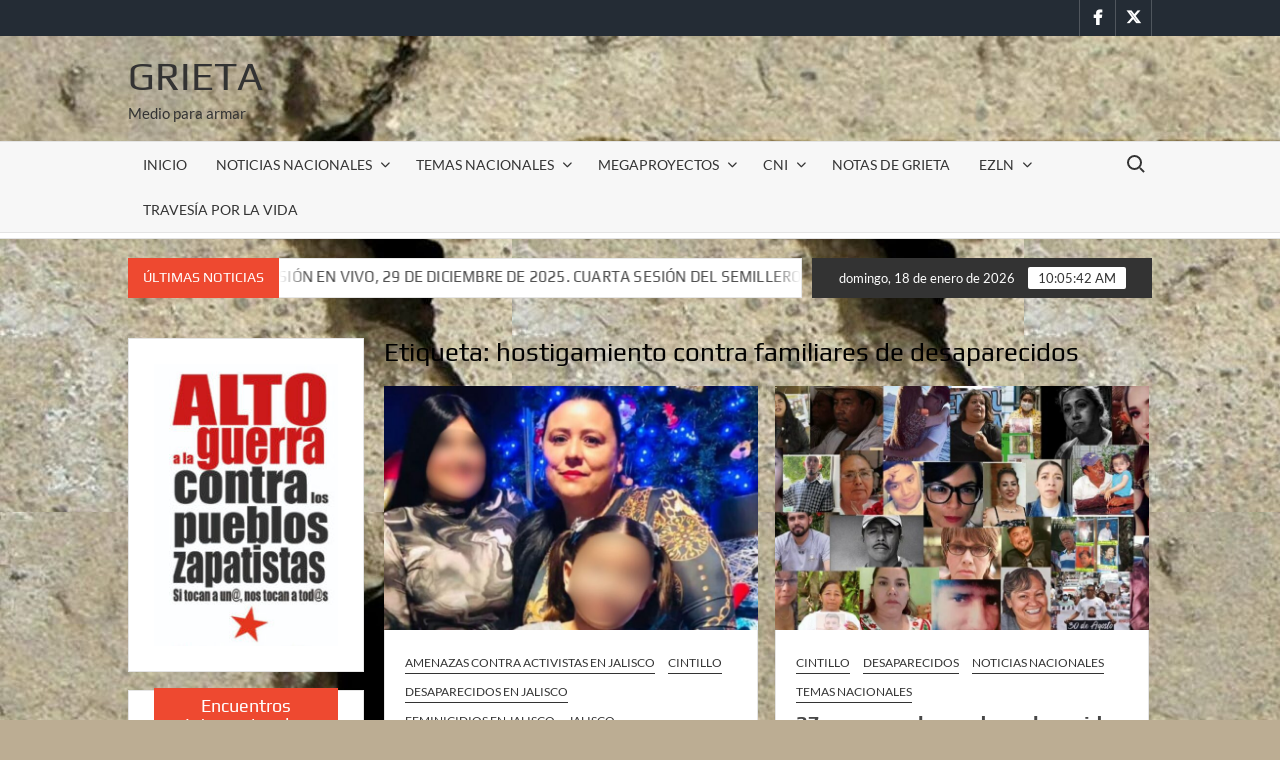

--- FILE ---
content_type: text/html; charset=UTF-8
request_url: http://www.grieta.org.mx/index.php/tag/hostigamiento-contra-familiares-de-desaparecidos/
body_size: 62028
content:
<!doctype html>
<html lang="es">
<head>
	<meta charset="UTF-8">
	<meta name="viewport" content="width=device-width">
	<link rel="profile" href="https://gmpg.org/xfn/11">

	<title>hostigamiento contra familiares de desaparecidos &#8211; Grieta</title>
			 			 			 			 			 			 			 			 			 			 			 			 			 			 			 			 			 			 			 			 			 			 			 			 			 			 			 			 			 			 			 			 			 			 			 			 			 			 			 			 			 			 			 			 			 			 			 			 			 			 			 			 			 			 			 			 			 			 			 			 			 			 			 			 			 			 			 			 			 			 			 			 			 			 			 			 			 			 			 			 			 			 			 			 			 			 			 			 			 			 			 			 			 			 			 			 			 			 			 			 			 			 			 			 			 			 			 			 			 			 			 			 			 			 			 			 			 			 			 			 			 			 			 			 			 			 			 			 			 			 			 			 			 			 			 			 			 			 			 			 			 			 			 			 			 			 			 			 			 			 			 			 			 			 			 			 			 			 			 			 			 			 			 			 			 			 			 			 			 			 			 			 			 			 			 			 			 			 			 			 			 			 			 			 			 			 			 			 			 			 			 			 			 			 			 			 			 			 			 			 			 			 			 			 			 			 			 			 			 			 			 			 			 			 			 			 			 			 			 			 			 			 			 			 			 			 			 			 			 			 			 			 			 			 			 			 			 			 			 			 			 			 			 			 			 			 			 			 			 			 			 			 			 			 			 			 			 			 			 			 			 			 			 			 			 			 			 			 			 			 			 			 			 			 			 			 			 			 			 			 			 			 			 			 			 			 			 			 			 			 			 			 			 			 			 			 			 			 			 			 			 			 			 			 			 			 			 			 			 			 			 			 			 			 			 			 			 			 			 			 			 			 			 			 			 			 			 			 			 			 			 			 			 			 			 			 			 			 			 			 			 			 			 			 			 			 			 			 			 			 			 			 			 			 			 			 			 			 			 			 			 			 			 			 			 			 			 			 			 			 			 			 			 			 			 			 			 			 			 			 			 			 			 			 			 			 			 			 			 			 			 			 			 			 			 			 			 			 			 			 			 			 			 			 			 			 			 			 			 			 			 			 			 			 			 			 			 			 			 			 			 			 			 			 			 			 			 			 			 			 			 			 			 			 			 			 			 			 			 			 			 			 			 			 			 			 			 			 			 			 			 			 			 			 			 			 			 			 			 			 			 			 			 			 			 			 			 			 			 			 			 			 			 			 			 			 			 			 			 			 			 			 			 			 			 			 			 			 			 			 			 			 			 			 			 			 			 			 			 			 			 			 			 			 			 			 			 			 			 			 			 			 			 			 			 			 			 			 			 			 			 			 			 			 			 			 			 			 			 			 			 			 			 			 			 			 			 			 			 			 			 			 			 			 			 			 			 			 			 			 			 			 			 			 			 			 			 			 			 			 			 			 			 			 			 			 			 			 			 			 			 			 			 			 			 			 			 			 			 			 			 			 			 			 			 			 			 			 			 			 			 			 			 			 			 			 			 			 			 			 			 			 			 			 			 			 			 			 			 			 			 			 			 			 			 			 			 			 			 			 			 			 			 			 			 			 			 			 			 			 			 			 			 			 			 			 			 			 			 			 			 			 			 			 			 			 			 			 			 			 			 			 			 			 			 			 			 			 			 			 			 			 			 			 			 			 			 			 			 			 			 			 			 			 			 			 			 			 			 			 			 			 			 			 			 			 			 			 			 			 			 			 			 			 			 			 			 			 			 			 			 			 			 			 			 			 			 			 			 			 			 			 			 			 			 			 			 			 			 			 			 			 			 			 			 			 			 			 			 			 			 			 			 			 			 			 			 			 			 			 			 			 			 			 			 			 			 			 			 			 			 			 			 			 			 			 			 			 			 			 			 			 			 			 			 			 			 			 			 			 			 			 			 			 			 			 			 			 			 			 			 			 			 			 			 			 			 			 			 			 			 			 			 			 			 			 			 			 			 			 			 			 			 			 			 			 			 			 			 			 			 			 			 			 			 			 			 			 			 			 			 			 			 			 			 			 			 			 			 			 			 			 			 			 			 			 			 			 			 			 			 			 			 			 			 			 			 			 			 			 			 			 			 			 			 			 			 			 			 			 			 			 			 			 			 			 			 			 			 			 			 			 			 			 			 			 			 			 			 			 			 			 			 			 			 			 			 			 			 			 			 			 			 			 			 			 			 			 			 			 			 			 			 			 			 			 			 			 			 			 			 			 			 			 			 			 			 			 			 			 			 			 			 			 			 			 			 			 			 			 			 			 			 			 			 			 			 			 			 			 			 			 			 			 			 			 			 			 			 			 			 			 			 			 			 			 			 			 			 			 			 			 			 			 			 			 			 			 			 			 			 			 			 			 			 			 			 			 			 			 			 			 			 			 			 			 			 			 			 			 			 			 			 			 			 			 			 			 			 			 			 			 			 			 			 			 			 			 			 			 			 			 			 			 			 			 			 			 			 			 			 			 			 			 			 			 			 			 			 			 			 			 			 			 			 			 			 			 			 			 			 			 			 			 			 			 			 			 			 			 			 			 			 			 			 			 			 			 			 			 			 			 			 			 			 			 			 			 			 			 			 			 			 			 			 			 			 			 			 			 			 			 			 			 			 			 			 			 			 			 			 			 			 			 			 			 			 			 			 			 			 			 			 			 			 			 			 			 			 			 			 			 			 			 			 			 			 			 			 			 			 			 			 			 			 			 			 			 			 			 			 			 			 			 			 			 			 			 			 			 			 			 			 			 			 			 			 			 			 			 			 			 			 			 			 			 			 			 			 			 			 			 			 			 			 			 			 			 			 			 			 			 			 			 			 			 			 			 			 			 			 			 			 			 			 			 			 			 			 			 			 			 			 			 			 			 			 			 			 			 			 			 			 			 			 			 			 			 			 			 			 			 			 			 			 			 			 			 			 			 			 			 			 			 			 			 			 			 			 			 			 			 			 			 			 			 			 			 			 			 			 <meta name='robots' content='max-image-preview:large' />
	<style>img:is([sizes="auto" i], [sizes^="auto," i]) { contain-intrinsic-size: 3000px 1500px }</style>
	<link rel='dns-prefetch' href='//secure.gravatar.com' />
<link rel='dns-prefetch' href='//stats.wp.com' />
<link rel='dns-prefetch' href='//v0.wordpress.com' />
<link rel='dns-prefetch' href='//widgets.wp.com' />
<link rel='dns-prefetch' href='//s0.wp.com' />
<link rel='dns-prefetch' href='//0.gravatar.com' />
<link rel='dns-prefetch' href='//1.gravatar.com' />
<link rel='dns-prefetch' href='//2.gravatar.com' />
<link rel="alternate" type="application/rss+xml" title="Grieta &raquo; Feed" href="http://www.grieta.org.mx/index.php/feed/" />
<link rel="alternate" type="application/rss+xml" title="Grieta &raquo; RSS de los comentarios" href="http://www.grieta.org.mx/index.php/comments/feed/" />
<link rel="alternate" type="application/rss+xml" title="Grieta &raquo; hostigamiento contra familiares de desaparecidos RSS de la etiqueta" href="http://www.grieta.org.mx/index.php/tag/hostigamiento-contra-familiares-de-desaparecidos/feed/" />
<script type="text/javascript">
/* <![CDATA[ */
window._wpemojiSettings = {"baseUrl":"https:\/\/s.w.org\/images\/core\/emoji\/16.0.1\/72x72\/","ext":".png","svgUrl":"https:\/\/s.w.org\/images\/core\/emoji\/16.0.1\/svg\/","svgExt":".svg","source":{"concatemoji":"http:\/\/www.grieta.org.mx\/wp-includes\/js\/wp-emoji-release.min.js?ver=6.8.3"}};
/*! This file is auto-generated */
!function(s,n){var o,i,e;function c(e){try{var t={supportTests:e,timestamp:(new Date).valueOf()};sessionStorage.setItem(o,JSON.stringify(t))}catch(e){}}function p(e,t,n){e.clearRect(0,0,e.canvas.width,e.canvas.height),e.fillText(t,0,0);var t=new Uint32Array(e.getImageData(0,0,e.canvas.width,e.canvas.height).data),a=(e.clearRect(0,0,e.canvas.width,e.canvas.height),e.fillText(n,0,0),new Uint32Array(e.getImageData(0,0,e.canvas.width,e.canvas.height).data));return t.every(function(e,t){return e===a[t]})}function u(e,t){e.clearRect(0,0,e.canvas.width,e.canvas.height),e.fillText(t,0,0);for(var n=e.getImageData(16,16,1,1),a=0;a<n.data.length;a++)if(0!==n.data[a])return!1;return!0}function f(e,t,n,a){switch(t){case"flag":return n(e,"\ud83c\udff3\ufe0f\u200d\u26a7\ufe0f","\ud83c\udff3\ufe0f\u200b\u26a7\ufe0f")?!1:!n(e,"\ud83c\udde8\ud83c\uddf6","\ud83c\udde8\u200b\ud83c\uddf6")&&!n(e,"\ud83c\udff4\udb40\udc67\udb40\udc62\udb40\udc65\udb40\udc6e\udb40\udc67\udb40\udc7f","\ud83c\udff4\u200b\udb40\udc67\u200b\udb40\udc62\u200b\udb40\udc65\u200b\udb40\udc6e\u200b\udb40\udc67\u200b\udb40\udc7f");case"emoji":return!a(e,"\ud83e\udedf")}return!1}function g(e,t,n,a){var r="undefined"!=typeof WorkerGlobalScope&&self instanceof WorkerGlobalScope?new OffscreenCanvas(300,150):s.createElement("canvas"),o=r.getContext("2d",{willReadFrequently:!0}),i=(o.textBaseline="top",o.font="600 32px Arial",{});return e.forEach(function(e){i[e]=t(o,e,n,a)}),i}function t(e){var t=s.createElement("script");t.src=e,t.defer=!0,s.head.appendChild(t)}"undefined"!=typeof Promise&&(o="wpEmojiSettingsSupports",i=["flag","emoji"],n.supports={everything:!0,everythingExceptFlag:!0},e=new Promise(function(e){s.addEventListener("DOMContentLoaded",e,{once:!0})}),new Promise(function(t){var n=function(){try{var e=JSON.parse(sessionStorage.getItem(o));if("object"==typeof e&&"number"==typeof e.timestamp&&(new Date).valueOf()<e.timestamp+604800&&"object"==typeof e.supportTests)return e.supportTests}catch(e){}return null}();if(!n){if("undefined"!=typeof Worker&&"undefined"!=typeof OffscreenCanvas&&"undefined"!=typeof URL&&URL.createObjectURL&&"undefined"!=typeof Blob)try{var e="postMessage("+g.toString()+"("+[JSON.stringify(i),f.toString(),p.toString(),u.toString()].join(",")+"));",a=new Blob([e],{type:"text/javascript"}),r=new Worker(URL.createObjectURL(a),{name:"wpTestEmojiSupports"});return void(r.onmessage=function(e){c(n=e.data),r.terminate(),t(n)})}catch(e){}c(n=g(i,f,p,u))}t(n)}).then(function(e){for(var t in e)n.supports[t]=e[t],n.supports.everything=n.supports.everything&&n.supports[t],"flag"!==t&&(n.supports.everythingExceptFlag=n.supports.everythingExceptFlag&&n.supports[t]);n.supports.everythingExceptFlag=n.supports.everythingExceptFlag&&!n.supports.flag,n.DOMReady=!1,n.readyCallback=function(){n.DOMReady=!0}}).then(function(){return e}).then(function(){var e;n.supports.everything||(n.readyCallback(),(e=n.source||{}).concatemoji?t(e.concatemoji):e.wpemoji&&e.twemoji&&(t(e.twemoji),t(e.wpemoji)))}))}((window,document),window._wpemojiSettings);
/* ]]> */
</script>
<style id='wp-emoji-styles-inline-css' type='text/css'>

	img.wp-smiley, img.emoji {
		display: inline !important;
		border: none !important;
		box-shadow: none !important;
		height: 1em !important;
		width: 1em !important;
		margin: 0 0.07em !important;
		vertical-align: -0.1em !important;
		background: none !important;
		padding: 0 !important;
	}
</style>
<link rel='stylesheet' id='wp-block-library-css' href='http://www.grieta.org.mx/wp-includes/css/dist/block-library/style.min.css?ver=6.8.3' type='text/css' media='all' />
<style id='classic-theme-styles-inline-css' type='text/css'>
/*! This file is auto-generated */
.wp-block-button__link{color:#fff;background-color:#32373c;border-radius:9999px;box-shadow:none;text-decoration:none;padding:calc(.667em + 2px) calc(1.333em + 2px);font-size:1.125em}.wp-block-file__button{background:#32373c;color:#fff;text-decoration:none}
</style>
<link rel='stylesheet' id='mediaelement-css' href='http://www.grieta.org.mx/wp-includes/js/mediaelement/mediaelementplayer-legacy.min.css?ver=4.2.17' type='text/css' media='all' />
<link rel='stylesheet' id='wp-mediaelement-css' href='http://www.grieta.org.mx/wp-includes/js/mediaelement/wp-mediaelement.min.css?ver=6.8.3' type='text/css' media='all' />
<style id='jetpack-sharing-buttons-style-inline-css' type='text/css'>
.jetpack-sharing-buttons__services-list{display:flex;flex-direction:row;flex-wrap:wrap;gap:0;list-style-type:none;margin:5px;padding:0}.jetpack-sharing-buttons__services-list.has-small-icon-size{font-size:12px}.jetpack-sharing-buttons__services-list.has-normal-icon-size{font-size:16px}.jetpack-sharing-buttons__services-list.has-large-icon-size{font-size:24px}.jetpack-sharing-buttons__services-list.has-huge-icon-size{font-size:36px}@media print{.jetpack-sharing-buttons__services-list{display:none!important}}.editor-styles-wrapper .wp-block-jetpack-sharing-buttons{gap:0;padding-inline-start:0}ul.jetpack-sharing-buttons__services-list.has-background{padding:1.25em 2.375em}
</style>
<style id='global-styles-inline-css' type='text/css'>
:root{--wp--preset--aspect-ratio--square: 1;--wp--preset--aspect-ratio--4-3: 4/3;--wp--preset--aspect-ratio--3-4: 3/4;--wp--preset--aspect-ratio--3-2: 3/2;--wp--preset--aspect-ratio--2-3: 2/3;--wp--preset--aspect-ratio--16-9: 16/9;--wp--preset--aspect-ratio--9-16: 9/16;--wp--preset--color--black: #000000;--wp--preset--color--cyan-bluish-gray: #abb8c3;--wp--preset--color--white: #ffffff;--wp--preset--color--pale-pink: #f78da7;--wp--preset--color--vivid-red: #cf2e2e;--wp--preset--color--luminous-vivid-orange: #ff6900;--wp--preset--color--luminous-vivid-amber: #fcb900;--wp--preset--color--light-green-cyan: #7bdcb5;--wp--preset--color--vivid-green-cyan: #00d084;--wp--preset--color--pale-cyan-blue: #8ed1fc;--wp--preset--color--vivid-cyan-blue: #0693e3;--wp--preset--color--vivid-purple: #9b51e0;--wp--preset--gradient--vivid-cyan-blue-to-vivid-purple: linear-gradient(135deg,rgba(6,147,227,1) 0%,rgb(155,81,224) 100%);--wp--preset--gradient--light-green-cyan-to-vivid-green-cyan: linear-gradient(135deg,rgb(122,220,180) 0%,rgb(0,208,130) 100%);--wp--preset--gradient--luminous-vivid-amber-to-luminous-vivid-orange: linear-gradient(135deg,rgba(252,185,0,1) 0%,rgba(255,105,0,1) 100%);--wp--preset--gradient--luminous-vivid-orange-to-vivid-red: linear-gradient(135deg,rgba(255,105,0,1) 0%,rgb(207,46,46) 100%);--wp--preset--gradient--very-light-gray-to-cyan-bluish-gray: linear-gradient(135deg,rgb(238,238,238) 0%,rgb(169,184,195) 100%);--wp--preset--gradient--cool-to-warm-spectrum: linear-gradient(135deg,rgb(74,234,220) 0%,rgb(151,120,209) 20%,rgb(207,42,186) 40%,rgb(238,44,130) 60%,rgb(251,105,98) 80%,rgb(254,248,76) 100%);--wp--preset--gradient--blush-light-purple: linear-gradient(135deg,rgb(255,206,236) 0%,rgb(152,150,240) 100%);--wp--preset--gradient--blush-bordeaux: linear-gradient(135deg,rgb(254,205,165) 0%,rgb(254,45,45) 50%,rgb(107,0,62) 100%);--wp--preset--gradient--luminous-dusk: linear-gradient(135deg,rgb(255,203,112) 0%,rgb(199,81,192) 50%,rgb(65,88,208) 100%);--wp--preset--gradient--pale-ocean: linear-gradient(135deg,rgb(255,245,203) 0%,rgb(182,227,212) 50%,rgb(51,167,181) 100%);--wp--preset--gradient--electric-grass: linear-gradient(135deg,rgb(202,248,128) 0%,rgb(113,206,126) 100%);--wp--preset--gradient--midnight: linear-gradient(135deg,rgb(2,3,129) 0%,rgb(40,116,252) 100%);--wp--preset--font-size--small: 13px;--wp--preset--font-size--medium: 20px;--wp--preset--font-size--large: 36px;--wp--preset--font-size--x-large: 42px;--wp--preset--spacing--20: 0.44rem;--wp--preset--spacing--30: 0.67rem;--wp--preset--spacing--40: 1rem;--wp--preset--spacing--50: 1.5rem;--wp--preset--spacing--60: 2.25rem;--wp--preset--spacing--70: 3.38rem;--wp--preset--spacing--80: 5.06rem;--wp--preset--shadow--natural: 6px 6px 9px rgba(0, 0, 0, 0.2);--wp--preset--shadow--deep: 12px 12px 50px rgba(0, 0, 0, 0.4);--wp--preset--shadow--sharp: 6px 6px 0px rgba(0, 0, 0, 0.2);--wp--preset--shadow--outlined: 6px 6px 0px -3px rgba(255, 255, 255, 1), 6px 6px rgba(0, 0, 0, 1);--wp--preset--shadow--crisp: 6px 6px 0px rgba(0, 0, 0, 1);}:where(.is-layout-flex){gap: 0.5em;}:where(.is-layout-grid){gap: 0.5em;}body .is-layout-flex{display: flex;}.is-layout-flex{flex-wrap: wrap;align-items: center;}.is-layout-flex > :is(*, div){margin: 0;}body .is-layout-grid{display: grid;}.is-layout-grid > :is(*, div){margin: 0;}:where(.wp-block-columns.is-layout-flex){gap: 2em;}:where(.wp-block-columns.is-layout-grid){gap: 2em;}:where(.wp-block-post-template.is-layout-flex){gap: 1.25em;}:where(.wp-block-post-template.is-layout-grid){gap: 1.25em;}.has-black-color{color: var(--wp--preset--color--black) !important;}.has-cyan-bluish-gray-color{color: var(--wp--preset--color--cyan-bluish-gray) !important;}.has-white-color{color: var(--wp--preset--color--white) !important;}.has-pale-pink-color{color: var(--wp--preset--color--pale-pink) !important;}.has-vivid-red-color{color: var(--wp--preset--color--vivid-red) !important;}.has-luminous-vivid-orange-color{color: var(--wp--preset--color--luminous-vivid-orange) !important;}.has-luminous-vivid-amber-color{color: var(--wp--preset--color--luminous-vivid-amber) !important;}.has-light-green-cyan-color{color: var(--wp--preset--color--light-green-cyan) !important;}.has-vivid-green-cyan-color{color: var(--wp--preset--color--vivid-green-cyan) !important;}.has-pale-cyan-blue-color{color: var(--wp--preset--color--pale-cyan-blue) !important;}.has-vivid-cyan-blue-color{color: var(--wp--preset--color--vivid-cyan-blue) !important;}.has-vivid-purple-color{color: var(--wp--preset--color--vivid-purple) !important;}.has-black-background-color{background-color: var(--wp--preset--color--black) !important;}.has-cyan-bluish-gray-background-color{background-color: var(--wp--preset--color--cyan-bluish-gray) !important;}.has-white-background-color{background-color: var(--wp--preset--color--white) !important;}.has-pale-pink-background-color{background-color: var(--wp--preset--color--pale-pink) !important;}.has-vivid-red-background-color{background-color: var(--wp--preset--color--vivid-red) !important;}.has-luminous-vivid-orange-background-color{background-color: var(--wp--preset--color--luminous-vivid-orange) !important;}.has-luminous-vivid-amber-background-color{background-color: var(--wp--preset--color--luminous-vivid-amber) !important;}.has-light-green-cyan-background-color{background-color: var(--wp--preset--color--light-green-cyan) !important;}.has-vivid-green-cyan-background-color{background-color: var(--wp--preset--color--vivid-green-cyan) !important;}.has-pale-cyan-blue-background-color{background-color: var(--wp--preset--color--pale-cyan-blue) !important;}.has-vivid-cyan-blue-background-color{background-color: var(--wp--preset--color--vivid-cyan-blue) !important;}.has-vivid-purple-background-color{background-color: var(--wp--preset--color--vivid-purple) !important;}.has-black-border-color{border-color: var(--wp--preset--color--black) !important;}.has-cyan-bluish-gray-border-color{border-color: var(--wp--preset--color--cyan-bluish-gray) !important;}.has-white-border-color{border-color: var(--wp--preset--color--white) !important;}.has-pale-pink-border-color{border-color: var(--wp--preset--color--pale-pink) !important;}.has-vivid-red-border-color{border-color: var(--wp--preset--color--vivid-red) !important;}.has-luminous-vivid-orange-border-color{border-color: var(--wp--preset--color--luminous-vivid-orange) !important;}.has-luminous-vivid-amber-border-color{border-color: var(--wp--preset--color--luminous-vivid-amber) !important;}.has-light-green-cyan-border-color{border-color: var(--wp--preset--color--light-green-cyan) !important;}.has-vivid-green-cyan-border-color{border-color: var(--wp--preset--color--vivid-green-cyan) !important;}.has-pale-cyan-blue-border-color{border-color: var(--wp--preset--color--pale-cyan-blue) !important;}.has-vivid-cyan-blue-border-color{border-color: var(--wp--preset--color--vivid-cyan-blue) !important;}.has-vivid-purple-border-color{border-color: var(--wp--preset--color--vivid-purple) !important;}.has-vivid-cyan-blue-to-vivid-purple-gradient-background{background: var(--wp--preset--gradient--vivid-cyan-blue-to-vivid-purple) !important;}.has-light-green-cyan-to-vivid-green-cyan-gradient-background{background: var(--wp--preset--gradient--light-green-cyan-to-vivid-green-cyan) !important;}.has-luminous-vivid-amber-to-luminous-vivid-orange-gradient-background{background: var(--wp--preset--gradient--luminous-vivid-amber-to-luminous-vivid-orange) !important;}.has-luminous-vivid-orange-to-vivid-red-gradient-background{background: var(--wp--preset--gradient--luminous-vivid-orange-to-vivid-red) !important;}.has-very-light-gray-to-cyan-bluish-gray-gradient-background{background: var(--wp--preset--gradient--very-light-gray-to-cyan-bluish-gray) !important;}.has-cool-to-warm-spectrum-gradient-background{background: var(--wp--preset--gradient--cool-to-warm-spectrum) !important;}.has-blush-light-purple-gradient-background{background: var(--wp--preset--gradient--blush-light-purple) !important;}.has-blush-bordeaux-gradient-background{background: var(--wp--preset--gradient--blush-bordeaux) !important;}.has-luminous-dusk-gradient-background{background: var(--wp--preset--gradient--luminous-dusk) !important;}.has-pale-ocean-gradient-background{background: var(--wp--preset--gradient--pale-ocean) !important;}.has-electric-grass-gradient-background{background: var(--wp--preset--gradient--electric-grass) !important;}.has-midnight-gradient-background{background: var(--wp--preset--gradient--midnight) !important;}.has-small-font-size{font-size: var(--wp--preset--font-size--small) !important;}.has-medium-font-size{font-size: var(--wp--preset--font-size--medium) !important;}.has-large-font-size{font-size: var(--wp--preset--font-size--large) !important;}.has-x-large-font-size{font-size: var(--wp--preset--font-size--x-large) !important;}
:where(.wp-block-post-template.is-layout-flex){gap: 1.25em;}:where(.wp-block-post-template.is-layout-grid){gap: 1.25em;}
:where(.wp-block-columns.is-layout-flex){gap: 2em;}:where(.wp-block-columns.is-layout-grid){gap: 2em;}
:root :where(.wp-block-pullquote){font-size: 1.5em;line-height: 1.6;}
</style>
<link rel='stylesheet' id='wpos-slick-style-css' href='http://www.grieta.org.mx/wp-content/plugins/wp-responsive-recent-post-slider/assets/css/slick.css?ver=3.7.1' type='text/css' media='all' />
<link rel='stylesheet' id='wppsac-public-style-css' href='http://www.grieta.org.mx/wp-content/plugins/wp-responsive-recent-post-slider/assets/css/recent-post-style.css?ver=3.7.1' type='text/css' media='all' />
<link rel='stylesheet' id='timesnews-style-css' href='http://www.grieta.org.mx/wp-content/themes/timesnews/style.css?ver=6.8.3' type='text/css' media='all' />
<style id='timesnews-style-inline-css' type='text/css'>
.cat-links .category-color-3892{

						border-color:#50af7a;

					}
					.secondary-menu .category-color-3892 > a:hover:after,
					.secondary-menu .category-color-3892 > a:focus:after,
					.secondary-menu > li.current-menu-item.category-color-3892 > a:after, 
					.secondary-menu > li.current_page_item.category-color-3892 > a:after, 
					.secondary-menu > li.current-menu-ancestor.category-color-1 > a:after {
						border-bottom-color:#50af7a;

					}.cat-links .category-color-3893{

						border-color:#e58322;

					}
					.secondary-menu .category-color-3893 > a:hover:after,
					.secondary-menu .category-color-3893 > a:focus:after,
					.secondary-menu > li.current-menu-item.category-color-3893 > a:after, 
					.secondary-menu > li.current_page_item.category-color-3893 > a:after, 
					.secondary-menu > li.current-menu-ancestor.category-color-1 > a:after {
						border-bottom-color:#e58322;

					}
</style>
<link rel='stylesheet' id='fontawesome-css' href='http://www.grieta.org.mx/wp-content/themes/timesnews/assets/library/fontawesome/css/all.min.css?ver=6.8.3' type='text/css' media='all' />
<link rel='stylesheet' id='timesnews-google-fonts-css' href='http://www.grieta.org.mx/wp-content/fonts/f6de8e95512d9be8c3463a27c69a0d94.css' type='text/css' media='all' />
<link rel='stylesheet' id='jetpack_likes-css' href='http://www.grieta.org.mx/wp-content/plugins/jetpack/modules/likes/style.css?ver=15.2' type='text/css' media='all' />
<link rel='stylesheet' id='wp-pagenavi-css' href='http://www.grieta.org.mx/wp-content/plugins/wp-pagenavi/pagenavi-css.css?ver=2.70' type='text/css' media='all' />
<script type="text/javascript" src="http://www.grieta.org.mx/wp-includes/js/jquery/jquery.min.js?ver=3.7.1" id="jquery-core-js"></script>
<script type="text/javascript" src="http://www.grieta.org.mx/wp-includes/js/jquery/jquery-migrate.min.js?ver=3.4.1" id="jquery-migrate-js"></script>
<script type="text/javascript" src="http://www.grieta.org.mx/wp-content/themes/timesnews/assets/js/global.js?ver=1" id="timesnews-global-js"></script>
<link rel="https://api.w.org/" href="http://www.grieta.org.mx/index.php/wp-json/" /><link rel="alternate" title="JSON" type="application/json" href="http://www.grieta.org.mx/index.php/wp-json/wp/v2/tags/2233" /><link rel="EditURI" type="application/rsd+xml" title="RSD" href="http://www.grieta.org.mx/xmlrpc.php?rsd" />
<meta name="generator" content="WordPress 6.8.3" />
	<style>img#wpstats{display:none}</style>
				<style type="text/css">
					.site-title a,
			.site-description,
			.has-header-image .site-title a,
			.has-header-image .site-description,
			.has-top-bg-image .site-title a,
			.has-top-bg-image .site-description {
				color: #333333;
			}
				</style>
		<style type="text/css" id="custom-background-css">
body.custom-background { background-color: #bcad93; background-image: url("http://www.grieta.org.mx/wp-content/uploads/2021/04/cropped-cropped-1500x500-3.jpg"); background-position: left top; background-size: auto; background-repeat: repeat; background-attachment: fixed; }
</style>
	
<!-- Jetpack Open Graph Tags -->
<meta property="og:type" content="website" />
<meta property="og:title" content="hostigamiento contra familiares de desaparecidos &#8211; Grieta" />
<meta property="og:url" content="http://www.grieta.org.mx/index.php/tag/hostigamiento-contra-familiares-de-desaparecidos/" />
<meta property="og:site_name" content="Grieta" />
<meta property="og:image" content="https://s0.wp.com/i/blank.jpg" />
<meta property="og:image:width" content="200" />
<meta property="og:image:height" content="200" />
<meta property="og:image:alt" content="" />
<meta property="og:locale" content="es_LA" />

<!-- End Jetpack Open Graph Tags -->
<link rel="icon" href="http://www.grieta.org.mx/wp-content/uploads/2021/04/cropped-cropped-cropped-cropped-cropped-1500x500-1-32x32.jpg" sizes="32x32" />
<link rel="icon" href="http://www.grieta.org.mx/wp-content/uploads/2021/04/cropped-cropped-cropped-cropped-cropped-1500x500-1-192x192.jpg" sizes="192x192" />
<link rel="apple-touch-icon" href="http://www.grieta.org.mx/wp-content/uploads/2021/04/cropped-cropped-cropped-cropped-cropped-1500x500-1-180x180.jpg" />
<meta name="msapplication-TileImage" content="http://www.grieta.org.mx/wp-content/uploads/2021/04/cropped-cropped-cropped-cropped-cropped-1500x500-1-270x270.jpg" />
		<style type="text/css" id="wp-custom-css">
			code type=css}

.cat_list {
margin-bottom: 20px;
}

.cat_list_tn {
float: left;
margin-right: 10px;
}		</style>
		</head>

<body class="archive tag tag-hostigamiento-contra-familiares-de-desaparecidos tag-2233 custom-background wp-theme-timesnews hfeed left-sidebar lw-area has-sidebar">
	<div id="page" class="site">
	<a class="skip-link screen-reader-text" href="#content">Saltar al contenido</a>
	
	<header id="masthead" class="site-header">
		<div id="main-header" class="main-header">
			<div class="navigation-top">
        		<div class="wrap">
            	<div id="site-header-menu" class="site-header-menu">
               	<nav class="main-navigation" aria-label="Menú principal" role="navigation">
							    <button class="menu-toggle" aria-controls="primary-menu" aria-expanded="false">
        <span class="toggle-text">Menú</span>
        <span class="toggle-bar"></span>
    </button>

    <ul id="primary-menu" class="menu nav-menu"><li id="menu-item-55292" class="menu-item menu-item-type-custom menu-item-object-custom menu-item-home menu-item-55292"><a href="http://www.grieta.org.mx/">INICIO</a></li>
<li id="menu-item-58302" class="menu-item menu-item-type-taxonomy menu-item-object-category menu-item-has-children menu-item-58302 category-color-2"><a href="http://www.grieta.org.mx/index.php/category/noticias-nacionales/">NOTICIAS NACIONALES</a>
<ul class="sub-menu">
	<li id="menu-item-58382" class="menu-item menu-item-type-taxonomy menu-item-object-category menu-item-58382 category-color-4"><a href="http://www.grieta.org.mx/index.php/category/noticias-nacionales/aguascalientes/">Aguascalientes</a></li>
	<li id="menu-item-58420" class="menu-item menu-item-type-taxonomy menu-item-object-category menu-item-58420 category-color-5"><a href="http://www.grieta.org.mx/index.php/category/noticias-nacionales/baja-california/">Baja California</a></li>
	<li id="menu-item-58421" class="menu-item menu-item-type-taxonomy menu-item-object-category menu-item-58421 category-color-10"><a href="http://www.grieta.org.mx/index.php/category/noticias-nacionales/baja-california-sur/">Baja California Sur</a></li>
	<li id="menu-item-58419" class="menu-item menu-item-type-taxonomy menu-item-object-category menu-item-58419 category-color-11"><a href="http://www.grieta.org.mx/index.php/category/noticias-nacionales/campeche/">Campeche</a></li>
	<li id="menu-item-58422" class="menu-item menu-item-type-taxonomy menu-item-object-category menu-item-58422 category-color-419"><a href="http://www.grieta.org.mx/index.php/category/noticias-nacionales/coahuila/">Coahuila</a></li>
	<li id="menu-item-58423" class="menu-item menu-item-type-taxonomy menu-item-object-category menu-item-58423 category-color-12"><a href="http://www.grieta.org.mx/index.php/category/noticias-nacionales/chihuahua/">Chihuahua</a></li>
	<li id="menu-item-58400" class="menu-item menu-item-type-taxonomy menu-item-object-category menu-item-58400 category-color-14"><a href="http://www.grieta.org.mx/index.php/category/noticias-nacionales/ciudad-de-mexico/">Ciudad de México</a></li>
	<li id="menu-item-58401" class="menu-item menu-item-type-taxonomy menu-item-object-category menu-item-58401 category-color-13"><a href="http://www.grieta.org.mx/index.php/category/noticias-nacionales/colima/">Colima</a></li>
	<li id="menu-item-58411" class="menu-item menu-item-type-taxonomy menu-item-object-category menu-item-58411 category-color-16"><a href="http://www.grieta.org.mx/index.php/category/noticias-nacionales/estado-de-mexico/">Estado de México</a></li>
	<li id="menu-item-58412" class="menu-item menu-item-type-taxonomy menu-item-object-category menu-item-58412 category-color-17"><a href="http://www.grieta.org.mx/index.php/category/noticias-nacionales/guanajuato/">Guanajuato</a></li>
	<li id="menu-item-58413" class="menu-item menu-item-type-taxonomy menu-item-object-category menu-item-58413 category-color-18"><a href="http://www.grieta.org.mx/index.php/category/noticias-nacionales/guerrero/">Guerrero</a></li>
	<li id="menu-item-58414" class="menu-item menu-item-type-taxonomy menu-item-object-category menu-item-58414 category-color-19"><a href="http://www.grieta.org.mx/index.php/category/noticias-nacionales/hidalgo/">Hidalgo</a></li>
	<li id="menu-item-58409" class="menu-item menu-item-type-taxonomy menu-item-object-category menu-item-58409 category-color-20"><a href="http://www.grieta.org.mx/index.php/category/noticias-nacionales/jalisco/">Jalisco</a></li>
	<li id="menu-item-58425" class="menu-item menu-item-type-taxonomy menu-item-object-category menu-item-58425 category-color-21"><a href="http://www.grieta.org.mx/index.php/category/noticias-nacionales/michoacan/">Michoacán</a></li>
	<li id="menu-item-58426" class="menu-item menu-item-type-taxonomy menu-item-object-category menu-item-58426 category-color-22"><a href="http://www.grieta.org.mx/index.php/category/noticias-nacionales/morelos/">Morelos</a></li>
	<li id="menu-item-58427" class="menu-item menu-item-type-taxonomy menu-item-object-category menu-item-58427 category-color-23"><a href="http://www.grieta.org.mx/index.php/category/noticias-nacionales/nayarit/">Nayarit</a></li>
	<li id="menu-item-58428" class="menu-item menu-item-type-taxonomy menu-item-object-category menu-item-58428 category-color-24"><a href="http://www.grieta.org.mx/index.php/category/noticias-nacionales/nuevo-leon/">Nuevo León</a></li>
	<li id="menu-item-58429" class="menu-item menu-item-type-taxonomy menu-item-object-category menu-item-58429 category-color-25"><a href="http://www.grieta.org.mx/index.php/category/noticias-nacionales/oaxaca/">Oaxaca</a></li>
	<li id="menu-item-58430" class="menu-item menu-item-type-taxonomy menu-item-object-category menu-item-58430 category-color-26"><a href="http://www.grieta.org.mx/index.php/category/noticias-nacionales/puebla/">Puebla</a></li>
	<li id="menu-item-58431" class="menu-item menu-item-type-taxonomy menu-item-object-category menu-item-58431 category-color-27"><a href="http://www.grieta.org.mx/index.php/category/noticias-nacionales/queretaro/">Querétaro</a></li>
	<li id="menu-item-58432" class="menu-item menu-item-type-taxonomy menu-item-object-category menu-item-58432 category-color-28"><a href="http://www.grieta.org.mx/index.php/category/noticias-nacionales/quintana-roo/">Quintana Roo</a></li>
	<li id="menu-item-58433" class="menu-item menu-item-type-taxonomy menu-item-object-category menu-item-58433 category-color-29"><a href="http://www.grieta.org.mx/index.php/category/noticias-nacionales/san-luis-potosi/">San Luis Potosí</a></li>
	<li id="menu-item-58434" class="menu-item menu-item-type-taxonomy menu-item-object-category menu-item-58434 category-color-30"><a href="http://www.grieta.org.mx/index.php/category/noticias-nacionales/sinaloa/">Sinaloa</a></li>
	<li id="menu-item-58435" class="menu-item menu-item-type-taxonomy menu-item-object-category menu-item-58435 category-color-31"><a href="http://www.grieta.org.mx/index.php/category/noticias-nacionales/sonora/">Sonora</a></li>
	<li id="menu-item-58436" class="menu-item menu-item-type-taxonomy menu-item-object-category menu-item-58436 category-color-32"><a href="http://www.grieta.org.mx/index.php/category/noticias-nacionales/tabasco/">Tabasco</a></li>
	<li id="menu-item-58437" class="menu-item menu-item-type-taxonomy menu-item-object-category menu-item-58437 category-color-33"><a href="http://www.grieta.org.mx/index.php/category/noticias-nacionales/tamaulipas/">Tamaulipas</a></li>
	<li id="menu-item-58438" class="menu-item menu-item-type-taxonomy menu-item-object-category menu-item-58438 category-color-34"><a href="http://www.grieta.org.mx/index.php/category/noticias-nacionales/tlaxcala/">Tlaxcala</a></li>
	<li id="menu-item-58439" class="menu-item menu-item-type-taxonomy menu-item-object-category menu-item-58439 category-color-35"><a href="http://www.grieta.org.mx/index.php/category/noticias-nacionales/veracruz/">Veracruz</a></li>
	<li id="menu-item-58441" class="menu-item menu-item-type-taxonomy menu-item-object-category menu-item-58441 category-color-36"><a href="http://www.grieta.org.mx/index.php/category/noticias-nacionales/yucatan/">Yucatán</a></li>
	<li id="menu-item-58442" class="menu-item menu-item-type-taxonomy menu-item-object-category menu-item-58442 category-color-76"><a href="http://www.grieta.org.mx/index.php/category/noticias-nacionales/zacatecas/">Zacatecas</a></li>
</ul>
</li>
<li id="menu-item-55343" class="menu-item menu-item-type-taxonomy menu-item-object-category menu-item-has-children menu-item-55343 category-color-83"><a href="http://www.grieta.org.mx/index.php/category/temas-nacionales/">TEMAS NACIONALES</a>
<ul class="sub-menu">
	<li id="menu-item-58354" class="menu-item menu-item-type-post_type menu-item-object-page menu-item-has-children menu-item-58354"><a href="http://www.grieta.org.mx/index.php/desaparecidos/">Desaparecidos</a>
	<ul class="sub-menu">
		<li id="menu-item-58355" class="menu-item menu-item-type-taxonomy menu-item-object-category menu-item-58355 category-color-87"><a href="http://www.grieta.org.mx/index.php/category/temas-nacionales/desaparecidos/">Notas desaparecidos</a></li>
	</ul>
</li>
	<li id="menu-item-60030" class="menu-item menu-item-type-taxonomy menu-item-object-category menu-item-60030 category-color-1278"><a href="http://www.grieta.org.mx/index.php/category/temas-nacionales/despojo-de-tierras-y-territorios/">Despojo de Tierras y Territorios</a></li>
	<li id="menu-item-55347" class="menu-item menu-item-type-taxonomy menu-item-object-category menu-item-55347 category-color-910"><a href="http://www.grieta.org.mx/index.php/category/temas-nacionales/explotacion-y-precariedad-laboral/">Explotación y precariedad laboral</a></li>
	<li id="menu-item-58366" class="menu-item menu-item-type-post_type menu-item-object-page menu-item-has-children menu-item-58366"><a href="http://www.grieta.org.mx/index.php/feminicidios/">Feminicidios</a>
	<ul class="sub-menu">
		<li id="menu-item-55348" class="menu-item menu-item-type-taxonomy menu-item-object-category menu-item-55348 category-color-84"><a href="http://www.grieta.org.mx/index.php/category/temas-nacionales/feminicidios/">Notas feminicidios</a></li>
	</ul>
</li>
	<li id="menu-item-58365" class="menu-item menu-item-type-post_type menu-item-object-page menu-item-has-children menu-item-58365"><a href="http://www.grieta.org.mx/index.php/militarizacion/">Militarización</a>
	<ul class="sub-menu">
		<li id="menu-item-58367" class="menu-item menu-item-type-taxonomy menu-item-object-category menu-item-58367 category-color-912"><a href="http://www.grieta.org.mx/index.php/category/temas-nacionales/militarizacion/">Notas militarización</a></li>
	</ul>
</li>
	<li id="menu-item-70862" class="menu-item menu-item-type-taxonomy menu-item-object-category menu-item-70862 category-color-86"><a href="http://www.grieta.org.mx/index.php/category/temas-nacionales/migrantes/">Migrantes</a></li>
	<li id="menu-item-66286" class="menu-item menu-item-type-taxonomy menu-item-object-category menu-item-66286 category-color-1827"><a href="http://www.grieta.org.mx/index.php/category/temas-nacionales/la-ninez-en-la-tormenta-capitalista/">La niñez en la tormenta capitalista</a></li>
</ul>
</li>
<li id="menu-item-55344" class="menu-item menu-item-type-taxonomy menu-item-object-category menu-item-has-children menu-item-55344 category-color-3"><a href="http://www.grieta.org.mx/index.php/category/megaproyectos/">MEGAPROYECTOS</a>
<ul class="sub-menu">
	<li id="menu-item-60041" class="menu-item menu-item-type-post_type menu-item-object-page menu-item-60041"><a href="http://www.grieta.org.mx/index.php/megaproyectos/">¿Qué es un megaproyecto?</a></li>
	<li id="menu-item-58372" class="menu-item menu-item-type-post_type menu-item-object-page menu-item-has-children menu-item-58372"><a href="http://www.grieta.org.mx/index.php/comunicaciones-y-transportes/conflictos-por-la-construccion-del-aeropuerto-en-la-base-militar-de-santa-lucia/">Aeropuerto Internacional de Santa Lucía (AISL)</a>
	<ul class="sub-menu">
		<li id="menu-item-55438" class="menu-item menu-item-type-custom menu-item-object-custom menu-item-55438"><a href="http://www.grieta.org.mx/index.php/category/megaproyectos/nuevo-aeropuerto-de-la-ciudad-de-mexico/">Notas AISL</a></li>
	</ul>
</li>
	<li id="menu-item-60036" class="menu-item menu-item-type-post_type menu-item-object-page menu-item-has-children menu-item-60036"><a href="http://www.grieta.org.mx/index.php/agroindustria/">Agroindustria</a>
	<ul class="sub-menu">
		<li id="menu-item-60037" class="menu-item menu-item-type-taxonomy menu-item-object-category menu-item-60037 category-color-42"><a href="http://www.grieta.org.mx/index.php/category/megaproyectos/agroindustria/">Notas Agroindustria</a></li>
	</ul>
</li>
	<li id="menu-item-59984" class="menu-item menu-item-type-post_type menu-item-object-page menu-item-has-children menu-item-59984"><a href="http://www.grieta.org.mx/index.php/comunicaciones-y-transportes/autopista-toluca-naucalpan/">Autopista Toluca-Naucalpán</a>
	<ul class="sub-menu">
		<li id="menu-item-59985" class="menu-item menu-item-type-taxonomy menu-item-object-category menu-item-59985 category-color-306"><a href="http://www.grieta.org.mx/index.php/category/megaproyectos/autopista-toluca-naucalpan/">Notas Autopista Toluca-Naucalpan</a></li>
	</ul>
</li>
	<li id="menu-item-58370" class="menu-item menu-item-type-post_type menu-item-object-page menu-item-has-children menu-item-58370"><a href="http://www.grieta.org.mx/index.php/megaproyectos/megaproyecto-del-corredor-transistimico-en-mexico-un-muro-para-comunicar-al-gran-capital/">Corredor Transístimico</a>
	<ul class="sub-menu">
		<li id="menu-item-55437" class="menu-item menu-item-type-custom menu-item-object-custom menu-item-55437"><a href="http://www.grieta.org.mx/index.php/category/megaproyectos/corredor-transistmico/">Notas Corredor Transístmico</a></li>
	</ul>
</li>
	<li id="menu-item-58462" class="menu-item menu-item-type-post_type menu-item-object-page menu-item-has-children menu-item-58462"><a href="http://www.grieta.org.mx/index.php/fracturacion-hidraulica-fracking/">Fracturación Hidráulica (Fracking)</a>
	<ul class="sub-menu">
		<li id="menu-item-58463" class="menu-item menu-item-type-taxonomy menu-item-object-category menu-item-58463 category-color-396"><a href="http://www.grieta.org.mx/index.php/category/megaproyectos/fracking/">Notas fracking</a></li>
	</ul>
</li>
	<li id="menu-item-60019" class="menu-item menu-item-type-post_type menu-item-object-page menu-item-has-children menu-item-60019"><a href="http://www.grieta.org.mx/index.php/hidrocarburos/gasoducto-tuxpan-tula/">Gasoducto Tuxpan – Tula</a>
	<ul class="sub-menu">
		<li id="menu-item-60022" class="menu-item menu-item-type-taxonomy menu-item-object-category menu-item-60022 category-color-740"><a href="http://www.grieta.org.mx/index.php/category/megaproyectos/hidrocarburos/gasoducto-tuxpan-tula/">Notas Gasoducto Tuxpan – Tula</a></li>
	</ul>
</li>
	<li id="menu-item-58371" class="menu-item menu-item-type-post_type menu-item-object-page menu-item-has-children menu-item-58371"><a href="http://www.grieta.org.mx/index.php/proyecto-integral-morelos-pim/">Proyecto Integral Morelos (PIM)</a>
	<ul class="sub-menu">
		<li id="menu-item-55352" class="menu-item menu-item-type-taxonomy menu-item-object-category menu-item-55352 category-color-44"><a href="http://www.grieta.org.mx/index.php/category/megaproyectos/proyecto-integral-morelos/">Notas PIM</a></li>
	</ul>
</li>
	<li id="menu-item-58369" class="menu-item menu-item-type-post_type menu-item-object-page menu-item-has-children menu-item-58369"><a href="http://www.grieta.org.mx/index.php/megaproyecto-de-tren-maya/">Tren Maya</a>
	<ul class="sub-menu">
		<li id="menu-item-55436" class="menu-item menu-item-type-custom menu-item-object-custom menu-item-55436"><a href="http://www.grieta.org.mx/index.php/category/megaproyectos/tren-maya/">Notas Tren Maya</a></li>
	</ul>
</li>
</ul>
</li>
<li id="menu-item-58451" class="menu-item menu-item-type-taxonomy menu-item-object-category menu-item-has-children menu-item-58451 category-color-79"><a href="http://www.grieta.org.mx/index.php/category/cni/">CNI</a>
<ul class="sub-menu">
	<li id="menu-item-60025" class="menu-item menu-item-type-taxonomy menu-item-object-category menu-item-60025 category-color-79"><a href="http://www.grieta.org.mx/index.php/category/cni/">Comunicados y denuncias</a></li>
	<li id="menu-item-59986" class="menu-item menu-item-type-post_type menu-item-object-page menu-item-has-children menu-item-59986"><a href="http://www.grieta.org.mx/index.php/espejos-de-la-resistencia/">Espejos de la resistencia</a>
	<ul class="sub-menu">
		<li id="menu-item-59987" class="menu-item menu-item-type-taxonomy menu-item-object-category menu-item-59987 category-color-8"><a href="http://www.grieta.org.mx/index.php/category/espejos-de-la-resistencia/1-ostula/">1. Ostula</a></li>
		<li id="menu-item-59998" class="menu-item menu-item-type-taxonomy menu-item-object-category menu-item-59998 category-color-9"><a href="http://www.grieta.org.mx/index.php/category/espejos-de-la-resistencia/2-nahuas/">2. Nahuas</a></li>
		<li id="menu-item-60009" class="menu-item menu-item-type-taxonomy menu-item-object-category menu-item-60009 category-color-47"><a href="http://www.grieta.org.mx/index.php/category/espejos-de-la-resistencia/3-wixarikas/">3. Wixárikas</a></li>
		<li id="menu-item-60010" class="menu-item menu-item-type-taxonomy menu-item-object-category menu-item-60010 category-color-48"><a href="http://www.grieta.org.mx/index.php/category/espejos-de-la-resistencia/4-wixarikas/">4. Tepehuanos</a></li>
		<li id="menu-item-60011" class="menu-item menu-item-type-taxonomy menu-item-object-category menu-item-60011 category-color-49"><a href="http://www.grieta.org.mx/index.php/category/espejos-de-la-resistencia/5-istmo/">5. Istmo</a></li>
		<li id="menu-item-60012" class="menu-item menu-item-type-taxonomy menu-item-object-category menu-item-60012 category-color-50"><a href="http://www.grieta.org.mx/index.php/category/espejos-de-la-resistencia/6-xochicuautla/">6. Xochicuautla</a></li>
		<li id="menu-item-60013" class="menu-item menu-item-type-taxonomy menu-item-object-category menu-item-60013 category-color-51"><a href="http://www.grieta.org.mx/index.php/category/espejos-de-la-resistencia/7-tuxpan/">7. Tuxpan</a></li>
		<li id="menu-item-60014" class="menu-item menu-item-type-taxonomy menu-item-object-category menu-item-60014 category-color-52"><a href="http://www.grieta.org.mx/index.php/category/espejos-de-la-resistencia/8-mezcala/">8. Mezcala</a></li>
		<li id="menu-item-60015" class="menu-item menu-item-type-taxonomy menu-item-object-category menu-item-60015 category-color-53"><a href="http://www.grieta.org.mx/index.php/category/espejos-de-la-resistencia/9-chinantecos/">9. Chinantecos</a></li>
		<li id="menu-item-59988" class="menu-item menu-item-type-taxonomy menu-item-object-category menu-item-59988 category-color-54"><a href="http://www.grieta.org.mx/index.php/category/espejos-de-la-resistencia/10-huexca/">10. Huexca</a></li>
		<li id="menu-item-59989" class="menu-item menu-item-type-taxonomy menu-item-object-category menu-item-59989 category-color-55"><a href="http://www.grieta.org.mx/index.php/category/espejos-de-la-resistencia/11-amilcingo/">11. Amilcingo</a></li>
		<li id="menu-item-59990" class="menu-item menu-item-type-taxonomy menu-item-object-category menu-item-59990 category-color-56"><a href="http://www.grieta.org.mx/index.php/category/espejos-de-la-resistencia/12-tepoztlan/">12. Tepoztlán</a></li>
		<li id="menu-item-59991" class="menu-item menu-item-type-taxonomy menu-item-object-category menu-item-59991 category-color-57"><a href="http://www.grieta.org.mx/index.php/category/espejos-de-la-resistencia/13-ayotitlan/">13. Ayotitlán</a></li>
		<li id="menu-item-59992" class="menu-item menu-item-type-taxonomy menu-item-object-category menu-item-59992 category-color-58"><a href="http://www.grieta.org.mx/index.php/category/espejos-de-la-resistencia/14-zacualpan/">14. Zacualpan</a></li>
		<li id="menu-item-59993" class="menu-item menu-item-type-taxonomy menu-item-object-category menu-item-59993 category-color-59"><a href="http://www.grieta.org.mx/index.php/category/espejos-de-la-resistencia/15-cheran/">15. Cherán</a></li>
		<li id="menu-item-59994" class="menu-item menu-item-type-taxonomy menu-item-object-category menu-item-59994 category-color-60"><a href="http://www.grieta.org.mx/index.php/category/espejos-de-la-resistencia/16-pueblo-maya/">16. Pueblo Maya</a></li>
		<li id="menu-item-59995" class="menu-item menu-item-type-taxonomy menu-item-object-category menu-item-59995 category-color-61"><a href="http://www.grieta.org.mx/index.php/category/espejos-de-la-resistencia/17-chilon/">17. Chilón</a></li>
		<li id="menu-item-59996" class="menu-item menu-item-type-taxonomy menu-item-object-category menu-item-59996 category-color-62"><a href="http://www.grieta.org.mx/index.php/category/espejos-de-la-resistencia/18-tlanixco/">18. Tlanixco</a></li>
		<li id="menu-item-59997" class="menu-item menu-item-type-taxonomy menu-item-object-category menu-item-59997 category-color-63"><a href="http://www.grieta.org.mx/index.php/category/espejos-de-la-resistencia/19-rio-san-pedro/">19. Río San Pedro</a></li>
		<li id="menu-item-59999" class="menu-item menu-item-type-taxonomy menu-item-object-category menu-item-59999 category-color-64"><a href="http://www.grieta.org.mx/index.php/category/espejos-de-la-resistencia/20-xoxocotla/">20. Xoxocotla</a></li>
		<li id="menu-item-60000" class="menu-item menu-item-type-taxonomy menu-item-object-category menu-item-60000 category-color-65"><a href="http://www.grieta.org.mx/index.php/category/espejos-de-la-resistencia/21-yaquis/">21. Yaquis</a></li>
		<li id="menu-item-60001" class="menu-item menu-item-type-taxonomy menu-item-object-category menu-item-60001 category-color-66"><a href="http://www.grieta.org.mx/index.php/category/espejos-de-la-resistencia/22-nayeris/">22. Náyeris</a></li>
		<li id="menu-item-60002" class="menu-item menu-item-type-taxonomy menu-item-object-category menu-item-60002 category-color-67"><a href="http://www.grieta.org.mx/index.php/category/espejos-de-la-resistencia/23-guarijios/">23. Guarijíos</a></li>
		<li id="menu-item-60003" class="menu-item menu-item-type-taxonomy menu-item-object-category menu-item-60003 category-color-68"><a href="http://www.grieta.org.mx/index.php/category/espejos-de-la-resistencia/24-bachajon/">24. Bachajón</a></li>
		<li id="menu-item-60004" class="menu-item menu-item-type-taxonomy menu-item-object-category menu-item-60004 category-color-69"><a href="http://www.grieta.org.mx/index.php/category/espejos-de-la-resistencia/25-xpujil/">25. Xpujil</a></li>
		<li id="menu-item-60005" class="menu-item menu-item-type-taxonomy menu-item-object-category menu-item-60005 category-color-70"><a href="http://www.grieta.org.mx/index.php/category/espejos-de-la-resistencia/26-sierra-puebla/">26. Sierra Puebla</a></li>
		<li id="menu-item-60006" class="menu-item menu-item-type-taxonomy menu-item-object-category menu-item-60006 category-color-71"><a href="http://www.grieta.org.mx/index.php/category/espejos-de-la-resistencia/27-kumiais/">27. Kumiais</a></li>
		<li id="menu-item-60007" class="menu-item menu-item-type-taxonomy menu-item-object-category menu-item-60007 category-color-72"><a href="http://www.grieta.org.mx/index.php/category/espejos-de-la-resistencia/28-nurio/">28. Nurío</a></li>
		<li id="menu-item-60008" class="menu-item menu-item-type-taxonomy menu-item-object-category menu-item-60008 category-color-73"><a href="http://www.grieta.org.mx/index.php/category/espejos-de-la-resistencia/29-bochil/">29. Bochil</a></li>
	</ul>
</li>
</ul>
</li>
<li id="menu-item-55355" class="menu-item menu-item-type-taxonomy menu-item-object-category menu-item-55355 category-color-1775"><a href="http://www.grieta.org.mx/index.php/category/colectivo-grieta/">Notas de Grieta</a></li>
<li id="menu-item-58449" class="menu-item menu-item-type-taxonomy menu-item-object-category menu-item-has-children menu-item-58449 category-color-907"><a href="http://www.grieta.org.mx/index.php/category/ezln-2/">EZLN</a>
<ul class="sub-menu">
	<li id="menu-item-58450" class="menu-item menu-item-type-taxonomy menu-item-object-category menu-item-58450 category-color-78"><a href="http://www.grieta.org.mx/index.php/category/ezln-2/palabras-del-ezln/">PALABRAS DEL EZLN</a></li>
</ul>
</li>
<li id="menu-item-59046" class="menu-item menu-item-type-taxonomy menu-item-object-category menu-item-59046 category-color-3916"><a href="http://www.grieta.org.mx/index.php/category/travesia-por-la-vida/">TRAVESÍA POR LA VIDA</a></li>
</ul>						 </nav><!-- #site-navigation -->
						 									<button type="button" class="search-toggle"><span><span class="screen-reader-text">Buscar:</span></span></button>
								           		</div>
        		</div><!-- .wrap -->
			</div><!-- .navigation-top -->
			<div class="search-container-wrap">
    <div class="search-container">
        <form method="get" class="search" action="http://www.grieta.org.mx/"> 
            <label for='s' class='screen-reader-text'>Buscar</label> 
                <input class="search-field" placeholder="Buscar&hellip;" name="s" type="search"> 
                <input class="search-submit" value="Buscar" type="submit">
        </form>
    </div><!-- .search-container -->
</div><!-- .search-container-wrap -->
    

			<div class="main-header-brand">
									<div class="secondary-nav-wrap">
						<div class="wrap">
															<div class="header-social-menu">

									    <nav class="social-navigation" role="navigation" aria-label="Navegación social">
        <ul class="social-links-menu"><li id="menu-item-58686" class="menu-item menu-item-type-custom menu-item-object-custom menu-item-58686"><a href="https://www.facebook.com/grietaMedioParaArmar"><span class="screen-reader-text">Facebook</span></a></li>
<li id="menu-item-58687" class="menu-item menu-item-type-custom menu-item-object-custom menu-item-58687"><a href="https://twitter.com/GrietaMedio"><span class="screen-reader-text">Twitter</span></a></li>
</ul>    </nav><!-- .social-navigation -->


								</div><!-- .header-social-menu -->
													</div><!-- .wrap -->
					</div><!-- .secondary-nav-wrap -->
				
				<div class="header-brand"  style="background-image: url('http://www.grieta.org.mx/wp-content/uploads/2021/04/cropped-cropped-1500x500-1.jpg');">
					<div class="wrap">
						<div class="header-brand-content">
							    <div class="site-branding">
                <div class="site-branding-text">

                            <p class="site-title"><a href="http://www.grieta.org.mx/" rel="home">Grieta</a></p>
                                <p class="site-description">Medio para armar</p>
            
        </div><!-- .site-branding-text -->
    </div><!-- .site-branding -->


							<div class="header-right">
								<div class="header-banner">

																	</div><!-- .header-banner -->
							</div><!-- .header-right -->
						</div><!-- .header-brand-content -->
					</div><!-- .wrap -->
				</div><!-- .header-brand -->

				<div id="nav-sticker">
					<div class="navigation-top">
						<div class="wrap">
							<div id="site-header-menu" class="site-header-menu">
								<nav id="site-navigation" class="main-navigation" aria-label="Menú principal">
								    <button class="menu-toggle" aria-controls="primary-menu" aria-expanded="false">
        <span class="toggle-text">Menú</span>
        <span class="toggle-bar"></span>
    </button>

    <ul id="primary-menu" class="menu nav-menu"><li class="menu-item menu-item-type-custom menu-item-object-custom menu-item-home menu-item-55292"><a href="http://www.grieta.org.mx/">INICIO</a></li>
<li class="menu-item menu-item-type-taxonomy menu-item-object-category menu-item-has-children menu-item-58302 category-color-2"><a href="http://www.grieta.org.mx/index.php/category/noticias-nacionales/">NOTICIAS NACIONALES</a>
<ul class="sub-menu">
	<li class="menu-item menu-item-type-taxonomy menu-item-object-category menu-item-58382 category-color-4"><a href="http://www.grieta.org.mx/index.php/category/noticias-nacionales/aguascalientes/">Aguascalientes</a></li>
	<li class="menu-item menu-item-type-taxonomy menu-item-object-category menu-item-58420 category-color-5"><a href="http://www.grieta.org.mx/index.php/category/noticias-nacionales/baja-california/">Baja California</a></li>
	<li class="menu-item menu-item-type-taxonomy menu-item-object-category menu-item-58421 category-color-10"><a href="http://www.grieta.org.mx/index.php/category/noticias-nacionales/baja-california-sur/">Baja California Sur</a></li>
	<li class="menu-item menu-item-type-taxonomy menu-item-object-category menu-item-58419 category-color-11"><a href="http://www.grieta.org.mx/index.php/category/noticias-nacionales/campeche/">Campeche</a></li>
	<li class="menu-item menu-item-type-taxonomy menu-item-object-category menu-item-58422 category-color-419"><a href="http://www.grieta.org.mx/index.php/category/noticias-nacionales/coahuila/">Coahuila</a></li>
	<li class="menu-item menu-item-type-taxonomy menu-item-object-category menu-item-58423 category-color-12"><a href="http://www.grieta.org.mx/index.php/category/noticias-nacionales/chihuahua/">Chihuahua</a></li>
	<li class="menu-item menu-item-type-taxonomy menu-item-object-category menu-item-58400 category-color-14"><a href="http://www.grieta.org.mx/index.php/category/noticias-nacionales/ciudad-de-mexico/">Ciudad de México</a></li>
	<li class="menu-item menu-item-type-taxonomy menu-item-object-category menu-item-58401 category-color-13"><a href="http://www.grieta.org.mx/index.php/category/noticias-nacionales/colima/">Colima</a></li>
	<li class="menu-item menu-item-type-taxonomy menu-item-object-category menu-item-58411 category-color-16"><a href="http://www.grieta.org.mx/index.php/category/noticias-nacionales/estado-de-mexico/">Estado de México</a></li>
	<li class="menu-item menu-item-type-taxonomy menu-item-object-category menu-item-58412 category-color-17"><a href="http://www.grieta.org.mx/index.php/category/noticias-nacionales/guanajuato/">Guanajuato</a></li>
	<li class="menu-item menu-item-type-taxonomy menu-item-object-category menu-item-58413 category-color-18"><a href="http://www.grieta.org.mx/index.php/category/noticias-nacionales/guerrero/">Guerrero</a></li>
	<li class="menu-item menu-item-type-taxonomy menu-item-object-category menu-item-58414 category-color-19"><a href="http://www.grieta.org.mx/index.php/category/noticias-nacionales/hidalgo/">Hidalgo</a></li>
	<li class="menu-item menu-item-type-taxonomy menu-item-object-category menu-item-58409 category-color-20"><a href="http://www.grieta.org.mx/index.php/category/noticias-nacionales/jalisco/">Jalisco</a></li>
	<li class="menu-item menu-item-type-taxonomy menu-item-object-category menu-item-58425 category-color-21"><a href="http://www.grieta.org.mx/index.php/category/noticias-nacionales/michoacan/">Michoacán</a></li>
	<li class="menu-item menu-item-type-taxonomy menu-item-object-category menu-item-58426 category-color-22"><a href="http://www.grieta.org.mx/index.php/category/noticias-nacionales/morelos/">Morelos</a></li>
	<li class="menu-item menu-item-type-taxonomy menu-item-object-category menu-item-58427 category-color-23"><a href="http://www.grieta.org.mx/index.php/category/noticias-nacionales/nayarit/">Nayarit</a></li>
	<li class="menu-item menu-item-type-taxonomy menu-item-object-category menu-item-58428 category-color-24"><a href="http://www.grieta.org.mx/index.php/category/noticias-nacionales/nuevo-leon/">Nuevo León</a></li>
	<li class="menu-item menu-item-type-taxonomy menu-item-object-category menu-item-58429 category-color-25"><a href="http://www.grieta.org.mx/index.php/category/noticias-nacionales/oaxaca/">Oaxaca</a></li>
	<li class="menu-item menu-item-type-taxonomy menu-item-object-category menu-item-58430 category-color-26"><a href="http://www.grieta.org.mx/index.php/category/noticias-nacionales/puebla/">Puebla</a></li>
	<li class="menu-item menu-item-type-taxonomy menu-item-object-category menu-item-58431 category-color-27"><a href="http://www.grieta.org.mx/index.php/category/noticias-nacionales/queretaro/">Querétaro</a></li>
	<li class="menu-item menu-item-type-taxonomy menu-item-object-category menu-item-58432 category-color-28"><a href="http://www.grieta.org.mx/index.php/category/noticias-nacionales/quintana-roo/">Quintana Roo</a></li>
	<li class="menu-item menu-item-type-taxonomy menu-item-object-category menu-item-58433 category-color-29"><a href="http://www.grieta.org.mx/index.php/category/noticias-nacionales/san-luis-potosi/">San Luis Potosí</a></li>
	<li class="menu-item menu-item-type-taxonomy menu-item-object-category menu-item-58434 category-color-30"><a href="http://www.grieta.org.mx/index.php/category/noticias-nacionales/sinaloa/">Sinaloa</a></li>
	<li class="menu-item menu-item-type-taxonomy menu-item-object-category menu-item-58435 category-color-31"><a href="http://www.grieta.org.mx/index.php/category/noticias-nacionales/sonora/">Sonora</a></li>
	<li class="menu-item menu-item-type-taxonomy menu-item-object-category menu-item-58436 category-color-32"><a href="http://www.grieta.org.mx/index.php/category/noticias-nacionales/tabasco/">Tabasco</a></li>
	<li class="menu-item menu-item-type-taxonomy menu-item-object-category menu-item-58437 category-color-33"><a href="http://www.grieta.org.mx/index.php/category/noticias-nacionales/tamaulipas/">Tamaulipas</a></li>
	<li class="menu-item menu-item-type-taxonomy menu-item-object-category menu-item-58438 category-color-34"><a href="http://www.grieta.org.mx/index.php/category/noticias-nacionales/tlaxcala/">Tlaxcala</a></li>
	<li class="menu-item menu-item-type-taxonomy menu-item-object-category menu-item-58439 category-color-35"><a href="http://www.grieta.org.mx/index.php/category/noticias-nacionales/veracruz/">Veracruz</a></li>
	<li class="menu-item menu-item-type-taxonomy menu-item-object-category menu-item-58441 category-color-36"><a href="http://www.grieta.org.mx/index.php/category/noticias-nacionales/yucatan/">Yucatán</a></li>
	<li class="menu-item menu-item-type-taxonomy menu-item-object-category menu-item-58442 category-color-76"><a href="http://www.grieta.org.mx/index.php/category/noticias-nacionales/zacatecas/">Zacatecas</a></li>
</ul>
</li>
<li class="menu-item menu-item-type-taxonomy menu-item-object-category menu-item-has-children menu-item-55343 category-color-83"><a href="http://www.grieta.org.mx/index.php/category/temas-nacionales/">TEMAS NACIONALES</a>
<ul class="sub-menu">
	<li class="menu-item menu-item-type-post_type menu-item-object-page menu-item-has-children menu-item-58354"><a href="http://www.grieta.org.mx/index.php/desaparecidos/">Desaparecidos</a>
	<ul class="sub-menu">
		<li class="menu-item menu-item-type-taxonomy menu-item-object-category menu-item-58355 category-color-87"><a href="http://www.grieta.org.mx/index.php/category/temas-nacionales/desaparecidos/">Notas desaparecidos</a></li>
	</ul>
</li>
	<li class="menu-item menu-item-type-taxonomy menu-item-object-category menu-item-60030 category-color-1278"><a href="http://www.grieta.org.mx/index.php/category/temas-nacionales/despojo-de-tierras-y-territorios/">Despojo de Tierras y Territorios</a></li>
	<li class="menu-item menu-item-type-taxonomy menu-item-object-category menu-item-55347 category-color-910"><a href="http://www.grieta.org.mx/index.php/category/temas-nacionales/explotacion-y-precariedad-laboral/">Explotación y precariedad laboral</a></li>
	<li class="menu-item menu-item-type-post_type menu-item-object-page menu-item-has-children menu-item-58366"><a href="http://www.grieta.org.mx/index.php/feminicidios/">Feminicidios</a>
	<ul class="sub-menu">
		<li class="menu-item menu-item-type-taxonomy menu-item-object-category menu-item-55348 category-color-84"><a href="http://www.grieta.org.mx/index.php/category/temas-nacionales/feminicidios/">Notas feminicidios</a></li>
	</ul>
</li>
	<li class="menu-item menu-item-type-post_type menu-item-object-page menu-item-has-children menu-item-58365"><a href="http://www.grieta.org.mx/index.php/militarizacion/">Militarización</a>
	<ul class="sub-menu">
		<li class="menu-item menu-item-type-taxonomy menu-item-object-category menu-item-58367 category-color-912"><a href="http://www.grieta.org.mx/index.php/category/temas-nacionales/militarizacion/">Notas militarización</a></li>
	</ul>
</li>
	<li class="menu-item menu-item-type-taxonomy menu-item-object-category menu-item-70862 category-color-86"><a href="http://www.grieta.org.mx/index.php/category/temas-nacionales/migrantes/">Migrantes</a></li>
	<li class="menu-item menu-item-type-taxonomy menu-item-object-category menu-item-66286 category-color-1827"><a href="http://www.grieta.org.mx/index.php/category/temas-nacionales/la-ninez-en-la-tormenta-capitalista/">La niñez en la tormenta capitalista</a></li>
</ul>
</li>
<li class="menu-item menu-item-type-taxonomy menu-item-object-category menu-item-has-children menu-item-55344 category-color-3"><a href="http://www.grieta.org.mx/index.php/category/megaproyectos/">MEGAPROYECTOS</a>
<ul class="sub-menu">
	<li class="menu-item menu-item-type-post_type menu-item-object-page menu-item-60041"><a href="http://www.grieta.org.mx/index.php/megaproyectos/">¿Qué es un megaproyecto?</a></li>
	<li class="menu-item menu-item-type-post_type menu-item-object-page menu-item-has-children menu-item-58372"><a href="http://www.grieta.org.mx/index.php/comunicaciones-y-transportes/conflictos-por-la-construccion-del-aeropuerto-en-la-base-militar-de-santa-lucia/">Aeropuerto Internacional de Santa Lucía (AISL)</a>
	<ul class="sub-menu">
		<li class="menu-item menu-item-type-custom menu-item-object-custom menu-item-55438"><a href="http://www.grieta.org.mx/index.php/category/megaproyectos/nuevo-aeropuerto-de-la-ciudad-de-mexico/">Notas AISL</a></li>
	</ul>
</li>
	<li class="menu-item menu-item-type-post_type menu-item-object-page menu-item-has-children menu-item-60036"><a href="http://www.grieta.org.mx/index.php/agroindustria/">Agroindustria</a>
	<ul class="sub-menu">
		<li class="menu-item menu-item-type-taxonomy menu-item-object-category menu-item-60037 category-color-42"><a href="http://www.grieta.org.mx/index.php/category/megaproyectos/agroindustria/">Notas Agroindustria</a></li>
	</ul>
</li>
	<li class="menu-item menu-item-type-post_type menu-item-object-page menu-item-has-children menu-item-59984"><a href="http://www.grieta.org.mx/index.php/comunicaciones-y-transportes/autopista-toluca-naucalpan/">Autopista Toluca-Naucalpán</a>
	<ul class="sub-menu">
		<li class="menu-item menu-item-type-taxonomy menu-item-object-category menu-item-59985 category-color-306"><a href="http://www.grieta.org.mx/index.php/category/megaproyectos/autopista-toluca-naucalpan/">Notas Autopista Toluca-Naucalpan</a></li>
	</ul>
</li>
	<li class="menu-item menu-item-type-post_type menu-item-object-page menu-item-has-children menu-item-58370"><a href="http://www.grieta.org.mx/index.php/megaproyectos/megaproyecto-del-corredor-transistimico-en-mexico-un-muro-para-comunicar-al-gran-capital/">Corredor Transístimico</a>
	<ul class="sub-menu">
		<li class="menu-item menu-item-type-custom menu-item-object-custom menu-item-55437"><a href="http://www.grieta.org.mx/index.php/category/megaproyectos/corredor-transistmico/">Notas Corredor Transístmico</a></li>
	</ul>
</li>
	<li class="menu-item menu-item-type-post_type menu-item-object-page menu-item-has-children menu-item-58462"><a href="http://www.grieta.org.mx/index.php/fracturacion-hidraulica-fracking/">Fracturación Hidráulica (Fracking)</a>
	<ul class="sub-menu">
		<li class="menu-item menu-item-type-taxonomy menu-item-object-category menu-item-58463 category-color-396"><a href="http://www.grieta.org.mx/index.php/category/megaproyectos/fracking/">Notas fracking</a></li>
	</ul>
</li>
	<li class="menu-item menu-item-type-post_type menu-item-object-page menu-item-has-children menu-item-60019"><a href="http://www.grieta.org.mx/index.php/hidrocarburos/gasoducto-tuxpan-tula/">Gasoducto Tuxpan – Tula</a>
	<ul class="sub-menu">
		<li class="menu-item menu-item-type-taxonomy menu-item-object-category menu-item-60022 category-color-740"><a href="http://www.grieta.org.mx/index.php/category/megaproyectos/hidrocarburos/gasoducto-tuxpan-tula/">Notas Gasoducto Tuxpan – Tula</a></li>
	</ul>
</li>
	<li class="menu-item menu-item-type-post_type menu-item-object-page menu-item-has-children menu-item-58371"><a href="http://www.grieta.org.mx/index.php/proyecto-integral-morelos-pim/">Proyecto Integral Morelos (PIM)</a>
	<ul class="sub-menu">
		<li class="menu-item menu-item-type-taxonomy menu-item-object-category menu-item-55352 category-color-44"><a href="http://www.grieta.org.mx/index.php/category/megaproyectos/proyecto-integral-morelos/">Notas PIM</a></li>
	</ul>
</li>
	<li class="menu-item menu-item-type-post_type menu-item-object-page menu-item-has-children menu-item-58369"><a href="http://www.grieta.org.mx/index.php/megaproyecto-de-tren-maya/">Tren Maya</a>
	<ul class="sub-menu">
		<li class="menu-item menu-item-type-custom menu-item-object-custom menu-item-55436"><a href="http://www.grieta.org.mx/index.php/category/megaproyectos/tren-maya/">Notas Tren Maya</a></li>
	</ul>
</li>
</ul>
</li>
<li class="menu-item menu-item-type-taxonomy menu-item-object-category menu-item-has-children menu-item-58451 category-color-79"><a href="http://www.grieta.org.mx/index.php/category/cni/">CNI</a>
<ul class="sub-menu">
	<li class="menu-item menu-item-type-taxonomy menu-item-object-category menu-item-60025 category-color-79"><a href="http://www.grieta.org.mx/index.php/category/cni/">Comunicados y denuncias</a></li>
	<li class="menu-item menu-item-type-post_type menu-item-object-page menu-item-has-children menu-item-59986"><a href="http://www.grieta.org.mx/index.php/espejos-de-la-resistencia/">Espejos de la resistencia</a>
	<ul class="sub-menu">
		<li class="menu-item menu-item-type-taxonomy menu-item-object-category menu-item-59987 category-color-8"><a href="http://www.grieta.org.mx/index.php/category/espejos-de-la-resistencia/1-ostula/">1. Ostula</a></li>
		<li class="menu-item menu-item-type-taxonomy menu-item-object-category menu-item-59998 category-color-9"><a href="http://www.grieta.org.mx/index.php/category/espejos-de-la-resistencia/2-nahuas/">2. Nahuas</a></li>
		<li class="menu-item menu-item-type-taxonomy menu-item-object-category menu-item-60009 category-color-47"><a href="http://www.grieta.org.mx/index.php/category/espejos-de-la-resistencia/3-wixarikas/">3. Wixárikas</a></li>
		<li class="menu-item menu-item-type-taxonomy menu-item-object-category menu-item-60010 category-color-48"><a href="http://www.grieta.org.mx/index.php/category/espejos-de-la-resistencia/4-wixarikas/">4. Tepehuanos</a></li>
		<li class="menu-item menu-item-type-taxonomy menu-item-object-category menu-item-60011 category-color-49"><a href="http://www.grieta.org.mx/index.php/category/espejos-de-la-resistencia/5-istmo/">5. Istmo</a></li>
		<li class="menu-item menu-item-type-taxonomy menu-item-object-category menu-item-60012 category-color-50"><a href="http://www.grieta.org.mx/index.php/category/espejos-de-la-resistencia/6-xochicuautla/">6. Xochicuautla</a></li>
		<li class="menu-item menu-item-type-taxonomy menu-item-object-category menu-item-60013 category-color-51"><a href="http://www.grieta.org.mx/index.php/category/espejos-de-la-resistencia/7-tuxpan/">7. Tuxpan</a></li>
		<li class="menu-item menu-item-type-taxonomy menu-item-object-category menu-item-60014 category-color-52"><a href="http://www.grieta.org.mx/index.php/category/espejos-de-la-resistencia/8-mezcala/">8. Mezcala</a></li>
		<li class="menu-item menu-item-type-taxonomy menu-item-object-category menu-item-60015 category-color-53"><a href="http://www.grieta.org.mx/index.php/category/espejos-de-la-resistencia/9-chinantecos/">9. Chinantecos</a></li>
		<li class="menu-item menu-item-type-taxonomy menu-item-object-category menu-item-59988 category-color-54"><a href="http://www.grieta.org.mx/index.php/category/espejos-de-la-resistencia/10-huexca/">10. Huexca</a></li>
		<li class="menu-item menu-item-type-taxonomy menu-item-object-category menu-item-59989 category-color-55"><a href="http://www.grieta.org.mx/index.php/category/espejos-de-la-resistencia/11-amilcingo/">11. Amilcingo</a></li>
		<li class="menu-item menu-item-type-taxonomy menu-item-object-category menu-item-59990 category-color-56"><a href="http://www.grieta.org.mx/index.php/category/espejos-de-la-resistencia/12-tepoztlan/">12. Tepoztlán</a></li>
		<li class="menu-item menu-item-type-taxonomy menu-item-object-category menu-item-59991 category-color-57"><a href="http://www.grieta.org.mx/index.php/category/espejos-de-la-resistencia/13-ayotitlan/">13. Ayotitlán</a></li>
		<li class="menu-item menu-item-type-taxonomy menu-item-object-category menu-item-59992 category-color-58"><a href="http://www.grieta.org.mx/index.php/category/espejos-de-la-resistencia/14-zacualpan/">14. Zacualpan</a></li>
		<li class="menu-item menu-item-type-taxonomy menu-item-object-category menu-item-59993 category-color-59"><a href="http://www.grieta.org.mx/index.php/category/espejos-de-la-resistencia/15-cheran/">15. Cherán</a></li>
		<li class="menu-item menu-item-type-taxonomy menu-item-object-category menu-item-59994 category-color-60"><a href="http://www.grieta.org.mx/index.php/category/espejos-de-la-resistencia/16-pueblo-maya/">16. Pueblo Maya</a></li>
		<li class="menu-item menu-item-type-taxonomy menu-item-object-category menu-item-59995 category-color-61"><a href="http://www.grieta.org.mx/index.php/category/espejos-de-la-resistencia/17-chilon/">17. Chilón</a></li>
		<li class="menu-item menu-item-type-taxonomy menu-item-object-category menu-item-59996 category-color-62"><a href="http://www.grieta.org.mx/index.php/category/espejos-de-la-resistencia/18-tlanixco/">18. Tlanixco</a></li>
		<li class="menu-item menu-item-type-taxonomy menu-item-object-category menu-item-59997 category-color-63"><a href="http://www.grieta.org.mx/index.php/category/espejos-de-la-resistencia/19-rio-san-pedro/">19. Río San Pedro</a></li>
		<li class="menu-item menu-item-type-taxonomy menu-item-object-category menu-item-59999 category-color-64"><a href="http://www.grieta.org.mx/index.php/category/espejos-de-la-resistencia/20-xoxocotla/">20. Xoxocotla</a></li>
		<li class="menu-item menu-item-type-taxonomy menu-item-object-category menu-item-60000 category-color-65"><a href="http://www.grieta.org.mx/index.php/category/espejos-de-la-resistencia/21-yaquis/">21. Yaquis</a></li>
		<li class="menu-item menu-item-type-taxonomy menu-item-object-category menu-item-60001 category-color-66"><a href="http://www.grieta.org.mx/index.php/category/espejos-de-la-resistencia/22-nayeris/">22. Náyeris</a></li>
		<li class="menu-item menu-item-type-taxonomy menu-item-object-category menu-item-60002 category-color-67"><a href="http://www.grieta.org.mx/index.php/category/espejos-de-la-resistencia/23-guarijios/">23. Guarijíos</a></li>
		<li class="menu-item menu-item-type-taxonomy menu-item-object-category menu-item-60003 category-color-68"><a href="http://www.grieta.org.mx/index.php/category/espejos-de-la-resistencia/24-bachajon/">24. Bachajón</a></li>
		<li class="menu-item menu-item-type-taxonomy menu-item-object-category menu-item-60004 category-color-69"><a href="http://www.grieta.org.mx/index.php/category/espejos-de-la-resistencia/25-xpujil/">25. Xpujil</a></li>
		<li class="menu-item menu-item-type-taxonomy menu-item-object-category menu-item-60005 category-color-70"><a href="http://www.grieta.org.mx/index.php/category/espejos-de-la-resistencia/26-sierra-puebla/">26. Sierra Puebla</a></li>
		<li class="menu-item menu-item-type-taxonomy menu-item-object-category menu-item-60006 category-color-71"><a href="http://www.grieta.org.mx/index.php/category/espejos-de-la-resistencia/27-kumiais/">27. Kumiais</a></li>
		<li class="menu-item menu-item-type-taxonomy menu-item-object-category menu-item-60007 category-color-72"><a href="http://www.grieta.org.mx/index.php/category/espejos-de-la-resistencia/28-nurio/">28. Nurío</a></li>
		<li class="menu-item menu-item-type-taxonomy menu-item-object-category menu-item-60008 category-color-73"><a href="http://www.grieta.org.mx/index.php/category/espejos-de-la-resistencia/29-bochil/">29. Bochil</a></li>
	</ul>
</li>
</ul>
</li>
<li class="menu-item menu-item-type-taxonomy menu-item-object-category menu-item-55355 category-color-1775"><a href="http://www.grieta.org.mx/index.php/category/colectivo-grieta/">Notas de Grieta</a></li>
<li class="menu-item menu-item-type-taxonomy menu-item-object-category menu-item-has-children menu-item-58449 category-color-907"><a href="http://www.grieta.org.mx/index.php/category/ezln-2/">EZLN</a>
<ul class="sub-menu">
	<li class="menu-item menu-item-type-taxonomy menu-item-object-category menu-item-58450 category-color-78"><a href="http://www.grieta.org.mx/index.php/category/ezln-2/palabras-del-ezln/">PALABRAS DEL EZLN</a></li>
</ul>
</li>
<li class="menu-item menu-item-type-taxonomy menu-item-object-category menu-item-59046 category-color-3916"><a href="http://www.grieta.org.mx/index.php/category/travesia-por-la-vida/">TRAVESÍA POR LA VIDA</a></li>
</ul>								</nav><!-- #site-navigation -->
	            												<button type="button" class="search-toggle"><span><span class="screen-reader-text">Buscar:</span></span></button>
															</div>
        				</div><!-- .wrap -->
     				</div><!-- .navigation-top -->
     			</div><!-- #nav-sticker -->
     			<div class="search-container-wrap">
    <div class="search-container">
        <form method="get" class="search" action="http://www.grieta.org.mx/"> 
            <label for='s' class='screen-reader-text'>Buscar</label> 
                <input class="search-field" placeholder="Buscar&hellip;" name="s" type="search"> 
                <input class="search-submit" value="Buscar" type="submit">
        </form>
    </div><!-- .search-container -->
</div><!-- .search-container-wrap -->
    
					<div class="flash-news-holder">
						<div class="wrap">
							<div class="top-header">
								<div class="top-header-inner">
									    <div class="flash-news">
                <div class="flash-news-header">
            <h4 class="flash-news-title">Últimas noticias</h4>
        </div>
                <div class="marquee">
                            <artical class="news-post-title">
                                            <span class="news-post-img">
                            <a href="http://www.grieta.org.mx/index.php/2026/01/04/en-solidaridad-con-el-pueblo-venezolano/" title="EN SOLIDARIDAD CON EL PUEBLO VENEZOLANO"><img width="948" height="660" src="http://www.grieta.org.mx/wp-content/uploads/2026/01/CIN_ven.jpg" class="attachment-post-thumbnail size-post-thumbnail wp-post-image" alt="" decoding="async" fetchpriority="high" srcset="http://www.grieta.org.mx/wp-content/uploads/2026/01/CIN_ven.jpg 948w, http://www.grieta.org.mx/wp-content/uploads/2026/01/CIN_ven-300x209.jpg 300w, http://www.grieta.org.mx/wp-content/uploads/2026/01/CIN_ven-768x535.jpg 768w" sizes="(max-width: 948px) 100vw, 948px" data-attachment-id="72479" data-permalink="http://www.grieta.org.mx/index.php/2026/01/04/en-solidaridad-con-el-pueblo-venezolano/cin_ven/" data-orig-file="http://www.grieta.org.mx/wp-content/uploads/2026/01/CIN_ven.jpg" data-orig-size="948,660" data-comments-opened="0" data-image-meta="{&quot;aperture&quot;:&quot;0&quot;,&quot;credit&quot;:&quot;&quot;,&quot;camera&quot;:&quot;&quot;,&quot;caption&quot;:&quot;&quot;,&quot;created_timestamp&quot;:&quot;0&quot;,&quot;copyright&quot;:&quot;&quot;,&quot;focal_length&quot;:&quot;0&quot;,&quot;iso&quot;:&quot;0&quot;,&quot;shutter_speed&quot;:&quot;0&quot;,&quot;title&quot;:&quot;&quot;,&quot;orientation&quot;:&quot;0&quot;}" data-image-title="CIN_ven" data-image-description="" data-image-caption="" data-medium-file="http://www.grieta.org.mx/wp-content/uploads/2026/01/CIN_ven-300x209.jpg" data-large-file="http://www.grieta.org.mx/wp-content/uploads/2026/01/CIN_ven.jpg" /></a>
                         </span>
                     
                    <h3><a href="http://www.grieta.org.mx/index.php/2026/01/04/en-solidaridad-con-el-pueblo-venezolano/" title="EN SOLIDARIDAD CON EL PUEBLO VENEZOLANO">EN SOLIDARIDAD CON EL PUEBLO VENEZOLANO</a></h3>
                </artical>

                            <artical class="news-post-title">
                                            <span class="news-post-img">
                            <a href="http://www.grieta.org.mx/index.php/2025/12/29/transmision-en-vivo-29-de-diciembre-de-2025-cuarta-sesion-del-semillero-de-piramides-de-historias-de-amores-y-claro-desamores/" title="TRANSMISIÓN EN VIVO, 29 DE DICIEMBRE DE 2025. CUARTA SESIÓN DEL SEMILLERO “DE PIRÁMIDES, DE HISTORIAS, DE AMORES Y, CLARO, DESAMORES”"><img width="759" height="523" src="http://www.grieta.org.mx/wp-content/uploads/2025/12/Captura-de-pantalla-2025-12-29-152337.png" class="attachment-post-thumbnail size-post-thumbnail wp-post-image" alt="" decoding="async" srcset="http://www.grieta.org.mx/wp-content/uploads/2025/12/Captura-de-pantalla-2025-12-29-152337.png 759w, http://www.grieta.org.mx/wp-content/uploads/2025/12/Captura-de-pantalla-2025-12-29-152337-300x207.png 300w" sizes="(max-width: 759px) 100vw, 759px" data-attachment-id="72473" data-permalink="http://www.grieta.org.mx/index.php/2025/12/29/transmision-en-vivo-29-de-diciembre-de-2025-cuarta-sesion-del-semillero-de-piramides-de-historias-de-amores-y-claro-desamores/captura-de-pantalla-2025-12-29-152337/" data-orig-file="http://www.grieta.org.mx/wp-content/uploads/2025/12/Captura-de-pantalla-2025-12-29-152337.png" data-orig-size="759,523" data-comments-opened="0" data-image-meta="{&quot;aperture&quot;:&quot;0&quot;,&quot;credit&quot;:&quot;&quot;,&quot;camera&quot;:&quot;&quot;,&quot;caption&quot;:&quot;&quot;,&quot;created_timestamp&quot;:&quot;0&quot;,&quot;copyright&quot;:&quot;&quot;,&quot;focal_length&quot;:&quot;0&quot;,&quot;iso&quot;:&quot;0&quot;,&quot;shutter_speed&quot;:&quot;0&quot;,&quot;title&quot;:&quot;&quot;,&quot;orientation&quot;:&quot;0&quot;}" data-image-title="Captura de pantalla 2025-12-29 152337" data-image-description="" data-image-caption="" data-medium-file="http://www.grieta.org.mx/wp-content/uploads/2025/12/Captura-de-pantalla-2025-12-29-152337-300x207.png" data-large-file="http://www.grieta.org.mx/wp-content/uploads/2025/12/Captura-de-pantalla-2025-12-29-152337.png" /></a>
                         </span>
                     
                    <h3><a href="http://www.grieta.org.mx/index.php/2025/12/29/transmision-en-vivo-29-de-diciembre-de-2025-cuarta-sesion-del-semillero-de-piramides-de-historias-de-amores-y-claro-desamores/" title="TRANSMISIÓN EN VIVO, 29 DE DICIEMBRE DE 2025. CUARTA SESIÓN DEL SEMILLERO “DE PIRÁMIDES, DE HISTORIAS, DE AMORES Y, CLARO, DESAMORES”">TRANSMISIÓN EN VIVO, 29 DE DICIEMBRE DE 2025. CUARTA SESIÓN DEL SEMILLERO “DE PIRÁMIDES, DE HISTORIAS, DE AMORES Y, CLARO, DESAMORES”</a></h3>
                </artical>

                            <artical class="news-post-title">
                                            <span class="news-post-img">
                            <a href="http://www.grieta.org.mx/index.php/2025/12/29/tercera-sesion-del-semillero-de-piramides-de-historias-de-amores-y-claro-desamores-28-de-diciembre-de-2025/" title="TERCERA SESIÓN DEL SEMILLERO “DE PIRÁMIDES, DE HISTORIAS, DE AMORES Y, CLARO, DESAMORES”, 28 DE DICIEMBRE DE 2025"><img width="755" height="525" src="http://www.grieta.org.mx/wp-content/uploads/2025/12/Captura-de-pantalla-2025-12-29-151750.png" class="attachment-post-thumbnail size-post-thumbnail wp-post-image" alt="" decoding="async" srcset="http://www.grieta.org.mx/wp-content/uploads/2025/12/Captura-de-pantalla-2025-12-29-151750.png 755w, http://www.grieta.org.mx/wp-content/uploads/2025/12/Captura-de-pantalla-2025-12-29-151750-300x209.png 300w" sizes="(max-width: 755px) 100vw, 755px" data-attachment-id="72470" data-permalink="http://www.grieta.org.mx/index.php/2025/12/29/tercera-sesion-del-semillero-de-piramides-de-historias-de-amores-y-claro-desamores-28-de-diciembre-de-2025/captura-de-pantalla-2025-12-29-151750/" data-orig-file="http://www.grieta.org.mx/wp-content/uploads/2025/12/Captura-de-pantalla-2025-12-29-151750.png" data-orig-size="755,525" data-comments-opened="0" data-image-meta="{&quot;aperture&quot;:&quot;0&quot;,&quot;credit&quot;:&quot;&quot;,&quot;camera&quot;:&quot;&quot;,&quot;caption&quot;:&quot;&quot;,&quot;created_timestamp&quot;:&quot;0&quot;,&quot;copyright&quot;:&quot;&quot;,&quot;focal_length&quot;:&quot;0&quot;,&quot;iso&quot;:&quot;0&quot;,&quot;shutter_speed&quot;:&quot;0&quot;,&quot;title&quot;:&quot;&quot;,&quot;orientation&quot;:&quot;0&quot;}" data-image-title="Captura de pantalla 2025-12-29 151750" data-image-description="" data-image-caption="" data-medium-file="http://www.grieta.org.mx/wp-content/uploads/2025/12/Captura-de-pantalla-2025-12-29-151750-300x209.png" data-large-file="http://www.grieta.org.mx/wp-content/uploads/2025/12/Captura-de-pantalla-2025-12-29-151750.png" /></a>
                         </span>
                     
                    <h3><a href="http://www.grieta.org.mx/index.php/2025/12/29/tercera-sesion-del-semillero-de-piramides-de-historias-de-amores-y-claro-desamores-28-de-diciembre-de-2025/" title="TERCERA SESIÓN DEL SEMILLERO “DE PIRÁMIDES, DE HISTORIAS, DE AMORES Y, CLARO, DESAMORES”, 28 DE DICIEMBRE DE 2025">TERCERA SESIÓN DEL SEMILLERO “DE PIRÁMIDES, DE HISTORIAS, DE AMORES Y, CLARO, DESAMORES”, 28 DE DICIEMBRE DE 2025</a></h3>
                </artical>

                            <artical class="news-post-title">
                                            <span class="news-post-img">
                            <a href="http://www.grieta.org.mx/index.php/2025/12/28/transmision-en-vivo-28-de-diciembre-1800-horas-del-semillero-de-piramides-de-historias-de-amores-y-claro-desamores-2/" title="TRANSMISIÓN EN VIVO, 28 DE DICIEMBRE, 18:00 HORAS DEL SEMILLERO “DE PIRÁMIDES, DE HISTORIAS, DE AMORES Y, CLARO, DESAMORES”"><img width="753" height="525" src="http://www.grieta.org.mx/wp-content/uploads/2025/12/Captura-de-pantalla-2025-12-28-172942.png" class="attachment-post-thumbnail size-post-thumbnail wp-post-image" alt="" decoding="async" srcset="http://www.grieta.org.mx/wp-content/uploads/2025/12/Captura-de-pantalla-2025-12-28-172942.png 753w, http://www.grieta.org.mx/wp-content/uploads/2025/12/Captura-de-pantalla-2025-12-28-172942-300x209.png 300w" sizes="(max-width: 753px) 100vw, 753px" data-attachment-id="72465" data-permalink="http://www.grieta.org.mx/index.php/2025/12/28/transmision-en-vivo-28-de-diciembre-1800-horas-del-semillero-de-piramides-de-historias-de-amores-y-claro-desamores/captura-de-pantalla-2025-12-28-172942/" data-orig-file="http://www.grieta.org.mx/wp-content/uploads/2025/12/Captura-de-pantalla-2025-12-28-172942.png" data-orig-size="753,525" data-comments-opened="0" data-image-meta="{&quot;aperture&quot;:&quot;0&quot;,&quot;credit&quot;:&quot;&quot;,&quot;camera&quot;:&quot;&quot;,&quot;caption&quot;:&quot;&quot;,&quot;created_timestamp&quot;:&quot;0&quot;,&quot;copyright&quot;:&quot;&quot;,&quot;focal_length&quot;:&quot;0&quot;,&quot;iso&quot;:&quot;0&quot;,&quot;shutter_speed&quot;:&quot;0&quot;,&quot;title&quot;:&quot;&quot;,&quot;orientation&quot;:&quot;0&quot;}" data-image-title="Captura de pantalla 2025-12-28 172942" data-image-description="" data-image-caption="" data-medium-file="http://www.grieta.org.mx/wp-content/uploads/2025/12/Captura-de-pantalla-2025-12-28-172942-300x209.png" data-large-file="http://www.grieta.org.mx/wp-content/uploads/2025/12/Captura-de-pantalla-2025-12-28-172942.png" /></a>
                         </span>
                     
                    <h3><a href="http://www.grieta.org.mx/index.php/2025/12/28/transmision-en-vivo-28-de-diciembre-1800-horas-del-semillero-de-piramides-de-historias-de-amores-y-claro-desamores-2/" title="TRANSMISIÓN EN VIVO, 28 DE DICIEMBRE, 18:00 HORAS DEL SEMILLERO “DE PIRÁMIDES, DE HISTORIAS, DE AMORES Y, CLARO, DESAMORES”">TRANSMISIÓN EN VIVO, 28 DE DICIEMBRE, 18:00 HORAS DEL SEMILLERO “DE PIRÁMIDES, DE HISTORIAS, DE AMORES Y, CLARO, DESAMORES”</a></h3>
                </artical>

                            <artical class="news-post-title">
                                            <span class="news-post-img">
                            <a href="http://www.grieta.org.mx/index.php/2025/12/28/transmision-en-vivo-28-de-diciembre-1800-horas-del-semillero-de-piramides-de-historias-de-amores-y-claro-desamores/" title="TRANSMISIÓN EN VIVO, 28 DE DICIEMBRE, 18:00 HORAS DEL SEMILLERO “DE PIRÁMIDES, DE HISTORIAS, DE AMORES Y, CLARO, DESAMORES”"><img width="753" height="525" src="http://www.grieta.org.mx/wp-content/uploads/2025/12/Captura-de-pantalla-2025-12-28-172942.png" class="attachment-post-thumbnail size-post-thumbnail wp-post-image" alt="" decoding="async" srcset="http://www.grieta.org.mx/wp-content/uploads/2025/12/Captura-de-pantalla-2025-12-28-172942.png 753w, http://www.grieta.org.mx/wp-content/uploads/2025/12/Captura-de-pantalla-2025-12-28-172942-300x209.png 300w" sizes="(max-width: 753px) 100vw, 753px" data-attachment-id="72465" data-permalink="http://www.grieta.org.mx/index.php/2025/12/28/transmision-en-vivo-28-de-diciembre-1800-horas-del-semillero-de-piramides-de-historias-de-amores-y-claro-desamores/captura-de-pantalla-2025-12-28-172942/" data-orig-file="http://www.grieta.org.mx/wp-content/uploads/2025/12/Captura-de-pantalla-2025-12-28-172942.png" data-orig-size="753,525" data-comments-opened="0" data-image-meta="{&quot;aperture&quot;:&quot;0&quot;,&quot;credit&quot;:&quot;&quot;,&quot;camera&quot;:&quot;&quot;,&quot;caption&quot;:&quot;&quot;,&quot;created_timestamp&quot;:&quot;0&quot;,&quot;copyright&quot;:&quot;&quot;,&quot;focal_length&quot;:&quot;0&quot;,&quot;iso&quot;:&quot;0&quot;,&quot;shutter_speed&quot;:&quot;0&quot;,&quot;title&quot;:&quot;&quot;,&quot;orientation&quot;:&quot;0&quot;}" data-image-title="Captura de pantalla 2025-12-28 172942" data-image-description="" data-image-caption="" data-medium-file="http://www.grieta.org.mx/wp-content/uploads/2025/12/Captura-de-pantalla-2025-12-28-172942-300x209.png" data-large-file="http://www.grieta.org.mx/wp-content/uploads/2025/12/Captura-de-pantalla-2025-12-28-172942.png" /></a>
                         </span>
                     
                    <h3><a href="http://www.grieta.org.mx/index.php/2025/12/28/transmision-en-vivo-28-de-diciembre-1800-horas-del-semillero-de-piramides-de-historias-de-amores-y-claro-desamores/" title="TRANSMISIÓN EN VIVO, 28 DE DICIEMBRE, 18:00 HORAS DEL SEMILLERO “DE PIRÁMIDES, DE HISTORIAS, DE AMORES Y, CLARO, DESAMORES”">TRANSMISIÓN EN VIVO, 28 DE DICIEMBRE, 18:00 HORAS DEL SEMILLERO “DE PIRÁMIDES, DE HISTORIAS, DE AMORES Y, CLARO, DESAMORES”</a></h3>
                </artical>

                            <artical class="news-post-title">
                                            <span class="news-post-img">
                            <a href="http://www.grieta.org.mx/index.php/2025/12/28/segunda-sesion-del-semillero-de-piramides-de-historias-de-amores-y-claro-desamores-27-de-diciembre/" title="SEGUNDA SESIÓN DEL SEMILLERO “DE PIRÁMIDES, DE HISTORIAS, DE AMORES Y, CLARO, DESAMORES”. 27 DE DICIEMBRE"><img width="754" height="523" src="http://www.grieta.org.mx/wp-content/uploads/2025/12/Captura-de-pantalla-2025-12-28-172535.png" class="attachment-post-thumbnail size-post-thumbnail wp-post-image" alt="" decoding="async" srcset="http://www.grieta.org.mx/wp-content/uploads/2025/12/Captura-de-pantalla-2025-12-28-172535.png 754w, http://www.grieta.org.mx/wp-content/uploads/2025/12/Captura-de-pantalla-2025-12-28-172535-300x208.png 300w" sizes="(max-width: 754px) 100vw, 754px" data-attachment-id="72462" data-permalink="http://www.grieta.org.mx/index.php/2025/12/28/segunda-sesion-del-semillero-de-piramides-de-historias-de-amores-y-claro-desamores-27-de-diciembre/captura-de-pantalla-2025-12-28-172535/" data-orig-file="http://www.grieta.org.mx/wp-content/uploads/2025/12/Captura-de-pantalla-2025-12-28-172535.png" data-orig-size="754,523" data-comments-opened="0" data-image-meta="{&quot;aperture&quot;:&quot;0&quot;,&quot;credit&quot;:&quot;&quot;,&quot;camera&quot;:&quot;&quot;,&quot;caption&quot;:&quot;&quot;,&quot;created_timestamp&quot;:&quot;0&quot;,&quot;copyright&quot;:&quot;&quot;,&quot;focal_length&quot;:&quot;0&quot;,&quot;iso&quot;:&quot;0&quot;,&quot;shutter_speed&quot;:&quot;0&quot;,&quot;title&quot;:&quot;&quot;,&quot;orientation&quot;:&quot;0&quot;}" data-image-title="Captura de pantalla 2025-12-28 172535" data-image-description="" data-image-caption="" data-medium-file="http://www.grieta.org.mx/wp-content/uploads/2025/12/Captura-de-pantalla-2025-12-28-172535-300x208.png" data-large-file="http://www.grieta.org.mx/wp-content/uploads/2025/12/Captura-de-pantalla-2025-12-28-172535.png" /></a>
                         </span>
                     
                    <h3><a href="http://www.grieta.org.mx/index.php/2025/12/28/segunda-sesion-del-semillero-de-piramides-de-historias-de-amores-y-claro-desamores-27-de-diciembre/" title="SEGUNDA SESIÓN DEL SEMILLERO “DE PIRÁMIDES, DE HISTORIAS, DE AMORES Y, CLARO, DESAMORES”. 27 DE DICIEMBRE">SEGUNDA SESIÓN DEL SEMILLERO “DE PIRÁMIDES, DE HISTORIAS, DE AMORES Y, CLARO, DESAMORES”. 27 DE DICIEMBRE</a></h3>
                </artical>

                            <artical class="news-post-title">
                                            <span class="news-post-img">
                            <a href="http://www.grieta.org.mx/index.php/2025/12/27/transmision-en-vivo-27-de-diciembre-1800-horas-del-semillero-de-piramides-de-historias-de-amores-y-claro-desamores/" title="TRANSMISIÓN EN VIVO 27 DE DICIEMBRE, 18:00 HORAS DEL SEMILLERO “DE PIRÁMIDES, DE HISTORIAS, DE AMORES Y, CLARO, DESAMORES”"><img width="754" height="522" src="http://www.grieta.org.mx/wp-content/uploads/2025/12/Captura-de-pantalla-2025-12-27-155403.png" class="attachment-post-thumbnail size-post-thumbnail wp-post-image" alt="" decoding="async" srcset="http://www.grieta.org.mx/wp-content/uploads/2025/12/Captura-de-pantalla-2025-12-27-155403.png 754w, http://www.grieta.org.mx/wp-content/uploads/2025/12/Captura-de-pantalla-2025-12-27-155403-300x208.png 300w" sizes="(max-width: 754px) 100vw, 754px" data-attachment-id="72459" data-permalink="http://www.grieta.org.mx/index.php/2025/12/27/transmision-en-vivo-27-de-diciembre-1800-horas-del-semillero-de-piramides-de-historias-de-amores-y-claro-desamores/captura-de-pantalla-2025-12-27-155403/" data-orig-file="http://www.grieta.org.mx/wp-content/uploads/2025/12/Captura-de-pantalla-2025-12-27-155403.png" data-orig-size="754,522" data-comments-opened="0" data-image-meta="{&quot;aperture&quot;:&quot;0&quot;,&quot;credit&quot;:&quot;&quot;,&quot;camera&quot;:&quot;&quot;,&quot;caption&quot;:&quot;&quot;,&quot;created_timestamp&quot;:&quot;0&quot;,&quot;copyright&quot;:&quot;&quot;,&quot;focal_length&quot;:&quot;0&quot;,&quot;iso&quot;:&quot;0&quot;,&quot;shutter_speed&quot;:&quot;0&quot;,&quot;title&quot;:&quot;&quot;,&quot;orientation&quot;:&quot;0&quot;}" data-image-title="Captura de pantalla 2025-12-27 155403" data-image-description="" data-image-caption="" data-medium-file="http://www.grieta.org.mx/wp-content/uploads/2025/12/Captura-de-pantalla-2025-12-27-155403-300x208.png" data-large-file="http://www.grieta.org.mx/wp-content/uploads/2025/12/Captura-de-pantalla-2025-12-27-155403.png" /></a>
                         </span>
                     
                    <h3><a href="http://www.grieta.org.mx/index.php/2025/12/27/transmision-en-vivo-27-de-diciembre-1800-horas-del-semillero-de-piramides-de-historias-de-amores-y-claro-desamores/" title="TRANSMISIÓN EN VIVO 27 DE DICIEMBRE, 18:00 HORAS DEL SEMILLERO “DE PIRÁMIDES, DE HISTORIAS, DE AMORES Y, CLARO, DESAMORES”">TRANSMISIÓN EN VIVO 27 DE DICIEMBRE, 18:00 HORAS DEL SEMILLERO “DE PIRÁMIDES, DE HISTORIAS, DE AMORES Y, CLARO, DESAMORES”</a></h3>
                </artical>

                            <artical class="news-post-title">
                                            <span class="news-post-img">
                            <a href="http://www.grieta.org.mx/index.php/2025/12/27/primera-sesion-del-semillero-de-piramides-de-historias-de-amores-y-claro-desamores-26-de-diciembre-de-2025/" title="PRIMERA SESIÓN DEL SEMILLERO “DE PIRÁMIDES, DE HISTORIAS, DE AMORES Y, CLARO, DESAMORES”. 26 DE DICIEMBRE DE 2025"><img width="757" height="529" src="http://www.grieta.org.mx/wp-content/uploads/2025/12/Captura-de-pantalla-2025-12-27-154825.png" class="attachment-post-thumbnail size-post-thumbnail wp-post-image" alt="" decoding="async" srcset="http://www.grieta.org.mx/wp-content/uploads/2025/12/Captura-de-pantalla-2025-12-27-154825.png 757w, http://www.grieta.org.mx/wp-content/uploads/2025/12/Captura-de-pantalla-2025-12-27-154825-300x210.png 300w" sizes="(max-width: 757px) 100vw, 757px" data-attachment-id="72456" data-permalink="http://www.grieta.org.mx/index.php/2025/12/27/primera-sesion-del-semillero-de-piramides-de-historias-de-amores-y-claro-desamores-26-de-diciembre-de-2025/captura-de-pantalla-2025-12-27-154825/" data-orig-file="http://www.grieta.org.mx/wp-content/uploads/2025/12/Captura-de-pantalla-2025-12-27-154825.png" data-orig-size="757,529" data-comments-opened="0" data-image-meta="{&quot;aperture&quot;:&quot;0&quot;,&quot;credit&quot;:&quot;&quot;,&quot;camera&quot;:&quot;&quot;,&quot;caption&quot;:&quot;&quot;,&quot;created_timestamp&quot;:&quot;0&quot;,&quot;copyright&quot;:&quot;&quot;,&quot;focal_length&quot;:&quot;0&quot;,&quot;iso&quot;:&quot;0&quot;,&quot;shutter_speed&quot;:&quot;0&quot;,&quot;title&quot;:&quot;&quot;,&quot;orientation&quot;:&quot;0&quot;}" data-image-title="Captura de pantalla 2025-12-27 154825" data-image-description="" data-image-caption="" data-medium-file="http://www.grieta.org.mx/wp-content/uploads/2025/12/Captura-de-pantalla-2025-12-27-154825-300x210.png" data-large-file="http://www.grieta.org.mx/wp-content/uploads/2025/12/Captura-de-pantalla-2025-12-27-154825.png" /></a>
                         </span>
                     
                    <h3><a href="http://www.grieta.org.mx/index.php/2025/12/27/primera-sesion-del-semillero-de-piramides-de-historias-de-amores-y-claro-desamores-26-de-diciembre-de-2025/" title="PRIMERA SESIÓN DEL SEMILLERO “DE PIRÁMIDES, DE HISTORIAS, DE AMORES Y, CLARO, DESAMORES”. 26 DE DICIEMBRE DE 2025">PRIMERA SESIÓN DEL SEMILLERO “DE PIRÁMIDES, DE HISTORIAS, DE AMORES Y, CLARO, DESAMORES”. 26 DE DICIEMBRE DE 2025</a></h3>
                </artical>

                            <artical class="news-post-title">
                                            <span class="news-post-img">
                            <a href="http://www.grieta.org.mx/index.php/2025/12/26/inicia-transmision-en-vivo-1900-horas-del-semillero-de-piramides-de-historias-de-amores-y-claro-desamores/" title="INICIA TRANSMISIÓN EN VIVO, 1900 HORAS DEL SEMILLERO “DE PIRÁMIDES, DE HISTORIAS, DE AMORES Y, CLARO, DESAMORES”"><img width="751" height="520" src="http://www.grieta.org.mx/wp-content/uploads/2025/12/Captura-de-pantalla-2025-12-26-172523.png" class="attachment-post-thumbnail size-post-thumbnail wp-post-image" alt="" decoding="async" srcset="http://www.grieta.org.mx/wp-content/uploads/2025/12/Captura-de-pantalla-2025-12-26-172523.png 751w, http://www.grieta.org.mx/wp-content/uploads/2025/12/Captura-de-pantalla-2025-12-26-172523-300x208.png 300w" sizes="(max-width: 751px) 100vw, 751px" data-attachment-id="72451" data-permalink="http://www.grieta.org.mx/index.php/2025/12/26/transmision-en-vivo-1900-horas-del-semillero-de-piramides-de-historias-de-amores-y-claro-desamores/captura-de-pantalla-2025-12-26-172523/" data-orig-file="http://www.grieta.org.mx/wp-content/uploads/2025/12/Captura-de-pantalla-2025-12-26-172523.png" data-orig-size="751,520" data-comments-opened="0" data-image-meta="{&quot;aperture&quot;:&quot;0&quot;,&quot;credit&quot;:&quot;&quot;,&quot;camera&quot;:&quot;&quot;,&quot;caption&quot;:&quot;&quot;,&quot;created_timestamp&quot;:&quot;0&quot;,&quot;copyright&quot;:&quot;&quot;,&quot;focal_length&quot;:&quot;0&quot;,&quot;iso&quot;:&quot;0&quot;,&quot;shutter_speed&quot;:&quot;0&quot;,&quot;title&quot;:&quot;&quot;,&quot;orientation&quot;:&quot;0&quot;}" data-image-title="Captura de pantalla 2025-12-26 172523" data-image-description="" data-image-caption="" data-medium-file="http://www.grieta.org.mx/wp-content/uploads/2025/12/Captura-de-pantalla-2025-12-26-172523-300x208.png" data-large-file="http://www.grieta.org.mx/wp-content/uploads/2025/12/Captura-de-pantalla-2025-12-26-172523.png" /></a>
                         </span>
                     
                    <h3><a href="http://www.grieta.org.mx/index.php/2025/12/26/inicia-transmision-en-vivo-1900-horas-del-semillero-de-piramides-de-historias-de-amores-y-claro-desamores/" title="INICIA TRANSMISIÓN EN VIVO, 1900 HORAS DEL SEMILLERO “DE PIRÁMIDES, DE HISTORIAS, DE AMORES Y, CLARO, DESAMORES”">INICIA TRANSMISIÓN EN VIVO, 1900 HORAS DEL SEMILLERO “DE PIRÁMIDES, DE HISTORIAS, DE AMORES Y, CLARO, DESAMORES”</a></h3>
                </artical>

                            <artical class="news-post-title">
                                            <span class="news-post-img">
                            <a href="http://www.grieta.org.mx/index.php/2025/12/26/transmision-en-vivo-1900-horas-del-semillero-de-piramides-de-historias-de-amores-y-claro-desamores/" title="TRANSMISIÓN EN VIVO, 1900 HORAS DEL SEMILLERO “DE PIRÁMIDES, DE HISTORIAS, DE AMORES Y, CLARO, DESAMORES”"><img width="751" height="520" src="http://www.grieta.org.mx/wp-content/uploads/2025/12/Captura-de-pantalla-2025-12-26-172523.png" class="attachment-post-thumbnail size-post-thumbnail wp-post-image" alt="" decoding="async" srcset="http://www.grieta.org.mx/wp-content/uploads/2025/12/Captura-de-pantalla-2025-12-26-172523.png 751w, http://www.grieta.org.mx/wp-content/uploads/2025/12/Captura-de-pantalla-2025-12-26-172523-300x208.png 300w" sizes="(max-width: 751px) 100vw, 751px" data-attachment-id="72451" data-permalink="http://www.grieta.org.mx/index.php/2025/12/26/transmision-en-vivo-1900-horas-del-semillero-de-piramides-de-historias-de-amores-y-claro-desamores/captura-de-pantalla-2025-12-26-172523/" data-orig-file="http://www.grieta.org.mx/wp-content/uploads/2025/12/Captura-de-pantalla-2025-12-26-172523.png" data-orig-size="751,520" data-comments-opened="0" data-image-meta="{&quot;aperture&quot;:&quot;0&quot;,&quot;credit&quot;:&quot;&quot;,&quot;camera&quot;:&quot;&quot;,&quot;caption&quot;:&quot;&quot;,&quot;created_timestamp&quot;:&quot;0&quot;,&quot;copyright&quot;:&quot;&quot;,&quot;focal_length&quot;:&quot;0&quot;,&quot;iso&quot;:&quot;0&quot;,&quot;shutter_speed&quot;:&quot;0&quot;,&quot;title&quot;:&quot;&quot;,&quot;orientation&quot;:&quot;0&quot;}" data-image-title="Captura de pantalla 2025-12-26 172523" data-image-description="" data-image-caption="" data-medium-file="http://www.grieta.org.mx/wp-content/uploads/2025/12/Captura-de-pantalla-2025-12-26-172523-300x208.png" data-large-file="http://www.grieta.org.mx/wp-content/uploads/2025/12/Captura-de-pantalla-2025-12-26-172523.png" /></a>
                         </span>
                     
                    <h3><a href="http://www.grieta.org.mx/index.php/2025/12/26/transmision-en-vivo-1900-horas-del-semillero-de-piramides-de-historias-de-amores-y-claro-desamores/" title="TRANSMISIÓN EN VIVO, 1900 HORAS DEL SEMILLERO “DE PIRÁMIDES, DE HISTORIAS, DE AMORES Y, CLARO, DESAMORES”">TRANSMISIÓN EN VIVO, 1900 HORAS DEL SEMILLERO “DE PIRÁMIDES, DE HISTORIAS, DE AMORES Y, CLARO, DESAMORES”</a></h3>
                </artical>

                            <artical class="news-post-title">
                                            <span class="news-post-img">
                            <a href="http://www.grieta.org.mx/index.php/2025/12/25/semillero-de-piramides-de-historias-de-amores-y-claro-desamores-programa/" title="SEMILLERO “DE PIRÁMIDES, DE HISTORIAS, DE AMORES Y, CLARO, DESAMORES” Programa"><img width="747" height="519" src="http://www.grieta.org.mx/wp-content/uploads/2025/12/Captura-de-pantalla-2025-12-26-172053.png" class="attachment-post-thumbnail size-post-thumbnail wp-post-image" alt="" decoding="async" srcset="http://www.grieta.org.mx/wp-content/uploads/2025/12/Captura-de-pantalla-2025-12-26-172053.png 747w, http://www.grieta.org.mx/wp-content/uploads/2025/12/Captura-de-pantalla-2025-12-26-172053-300x208.png 300w" sizes="(max-width: 747px) 100vw, 747px" data-attachment-id="72448" data-permalink="http://www.grieta.org.mx/index.php/2025/12/25/semillero-de-piramides-de-historias-de-amores-y-claro-desamores-programa/captura-de-pantalla-2025-12-26-172053/" data-orig-file="http://www.grieta.org.mx/wp-content/uploads/2025/12/Captura-de-pantalla-2025-12-26-172053.png" data-orig-size="747,519" data-comments-opened="0" data-image-meta="{&quot;aperture&quot;:&quot;0&quot;,&quot;credit&quot;:&quot;&quot;,&quot;camera&quot;:&quot;&quot;,&quot;caption&quot;:&quot;&quot;,&quot;created_timestamp&quot;:&quot;0&quot;,&quot;copyright&quot;:&quot;&quot;,&quot;focal_length&quot;:&quot;0&quot;,&quot;iso&quot;:&quot;0&quot;,&quot;shutter_speed&quot;:&quot;0&quot;,&quot;title&quot;:&quot;&quot;,&quot;orientation&quot;:&quot;0&quot;}" data-image-title="Captura de pantalla 2025-12-26 172053" data-image-description="" data-image-caption="" data-medium-file="http://www.grieta.org.mx/wp-content/uploads/2025/12/Captura-de-pantalla-2025-12-26-172053-300x208.png" data-large-file="http://www.grieta.org.mx/wp-content/uploads/2025/12/Captura-de-pantalla-2025-12-26-172053.png" /></a>
                         </span>
                     
                    <h3><a href="http://www.grieta.org.mx/index.php/2025/12/25/semillero-de-piramides-de-historias-de-amores-y-claro-desamores-programa/" title="SEMILLERO “DE PIRÁMIDES, DE HISTORIAS, DE AMORES Y, CLARO, DESAMORES” Programa">SEMILLERO “DE PIRÁMIDES, DE HISTORIAS, DE AMORES Y, CLARO, DESAMORES” Programa</a></h3>
                </artical>

                            <artical class="news-post-title">
                                            <span class="news-post-img">
                            <a href="http://www.grieta.org.mx/index.php/2025/12/24/informe-de-registro-para-el-semillero-de-piramides-de-historias-de-amores-y-claro-desamores/" title="INFORME DE REGISTRO PARA EL SEMILLERO “De Pirámides, de Historias, de Amores y, claro, Desamores”"><img width="737" height="528" src="http://www.grieta.org.mx/wp-content/uploads/2025/12/Captura-de-pantalla-2025-12-26-171607.png" class="attachment-post-thumbnail size-post-thumbnail wp-post-image" alt="" decoding="async" srcset="http://www.grieta.org.mx/wp-content/uploads/2025/12/Captura-de-pantalla-2025-12-26-171607.png 737w, http://www.grieta.org.mx/wp-content/uploads/2025/12/Captura-de-pantalla-2025-12-26-171607-300x215.png 300w" sizes="(max-width: 737px) 100vw, 737px" data-attachment-id="72445" data-permalink="http://www.grieta.org.mx/index.php/2025/12/24/informe-de-registro-para-el-semillero-de-piramides-de-historias-de-amores-y-claro-desamores/captura-de-pantalla-2025-12-26-171607/" data-orig-file="http://www.grieta.org.mx/wp-content/uploads/2025/12/Captura-de-pantalla-2025-12-26-171607.png" data-orig-size="737,528" data-comments-opened="0" data-image-meta="{&quot;aperture&quot;:&quot;0&quot;,&quot;credit&quot;:&quot;&quot;,&quot;camera&quot;:&quot;&quot;,&quot;caption&quot;:&quot;&quot;,&quot;created_timestamp&quot;:&quot;0&quot;,&quot;copyright&quot;:&quot;&quot;,&quot;focal_length&quot;:&quot;0&quot;,&quot;iso&quot;:&quot;0&quot;,&quot;shutter_speed&quot;:&quot;0&quot;,&quot;title&quot;:&quot;&quot;,&quot;orientation&quot;:&quot;0&quot;}" data-image-title="Captura de pantalla 2025-12-26 171607" data-image-description="" data-image-caption="" data-medium-file="http://www.grieta.org.mx/wp-content/uploads/2025/12/Captura-de-pantalla-2025-12-26-171607-300x215.png" data-large-file="http://www.grieta.org.mx/wp-content/uploads/2025/12/Captura-de-pantalla-2025-12-26-171607.png" /></a>
                         </span>
                     
                    <h3><a href="http://www.grieta.org.mx/index.php/2025/12/24/informe-de-registro-para-el-semillero-de-piramides-de-historias-de-amores-y-claro-desamores/" title="INFORME DE REGISTRO PARA EL SEMILLERO “De Pirámides, de Historias, de Amores y, claro, Desamores”">INFORME DE REGISTRO PARA EL SEMILLERO “De Pirámides, de Historias, de Amores y, claro, Desamores”</a></h3>
                </artical>

                            <artical class="news-post-title">
                                            <span class="news-post-img">
                            <a href="http://www.grieta.org.mx/index.php/2025/11/26/un-techo-comun/" title="UN TECHO COMÚN"><img width="948" height="660" src="http://www.grieta.org.mx/wp-content/uploads/2025/11/cint_quiro.jpg" class="attachment-post-thumbnail size-post-thumbnail wp-post-image" alt="" decoding="async" srcset="http://www.grieta.org.mx/wp-content/uploads/2025/11/cint_quiro.jpg 948w, http://www.grieta.org.mx/wp-content/uploads/2025/11/cint_quiro-300x209.jpg 300w, http://www.grieta.org.mx/wp-content/uploads/2025/11/cint_quiro-768x535.jpg 768w" sizes="(max-width: 948px) 100vw, 948px" data-attachment-id="72440" data-permalink="http://www.grieta.org.mx/index.php/2025/11/26/un-techo-comun/cint_quiro/" data-orig-file="http://www.grieta.org.mx/wp-content/uploads/2025/11/cint_quiro.jpg" data-orig-size="948,660" data-comments-opened="0" data-image-meta="{&quot;aperture&quot;:&quot;0&quot;,&quot;credit&quot;:&quot;&quot;,&quot;camera&quot;:&quot;&quot;,&quot;caption&quot;:&quot;&quot;,&quot;created_timestamp&quot;:&quot;0&quot;,&quot;copyright&quot;:&quot;&quot;,&quot;focal_length&quot;:&quot;0&quot;,&quot;iso&quot;:&quot;0&quot;,&quot;shutter_speed&quot;:&quot;0&quot;,&quot;title&quot;:&quot;&quot;,&quot;orientation&quot;:&quot;0&quot;}" data-image-title="cint_quiro" data-image-description="" data-image-caption="" data-medium-file="http://www.grieta.org.mx/wp-content/uploads/2025/11/cint_quiro-300x209.jpg" data-large-file="http://www.grieta.org.mx/wp-content/uploads/2025/11/cint_quiro.jpg" /></a>
                         </span>
                     
                    <h3><a href="http://www.grieta.org.mx/index.php/2025/11/26/un-techo-comun/" title="UN TECHO COMÚN">UN TECHO COMÚN</a></h3>
                </artical>

                            <artical class="news-post-title">
                                            <span class="news-post-img">
                            <a href="http://www.grieta.org.mx/index.php/2025/11/17/convocatoria-al-semillero-de-piramides-de-historias-de-amores-y-claro-desamores/" title="CONVOCATORIA AL SEMILLERO “DE PIRÁMIDES, DE HISTORIAS, DE AMORES Y, CLARO, DESAMORES”"><img width="743" height="520" src="http://www.grieta.org.mx/wp-content/uploads/2025/11/Captura-de-pantalla-2025-11-17-124447.png" class="attachment-post-thumbnail size-post-thumbnail wp-post-image" alt="" decoding="async" srcset="http://www.grieta.org.mx/wp-content/uploads/2025/11/Captura-de-pantalla-2025-11-17-124447.png 743w, http://www.grieta.org.mx/wp-content/uploads/2025/11/Captura-de-pantalla-2025-11-17-124447-300x210.png 300w" sizes="(max-width: 743px) 100vw, 743px" data-attachment-id="72434" data-permalink="http://www.grieta.org.mx/index.php/2025/11/17/convocatoria-al-semillero-de-piramides-de-historias-de-amores-y-claro-desamores/captura-de-pantalla-2025-11-17-124447/" data-orig-file="http://www.grieta.org.mx/wp-content/uploads/2025/11/Captura-de-pantalla-2025-11-17-124447.png" data-orig-size="743,520" data-comments-opened="0" data-image-meta="{&quot;aperture&quot;:&quot;0&quot;,&quot;credit&quot;:&quot;&quot;,&quot;camera&quot;:&quot;&quot;,&quot;caption&quot;:&quot;&quot;,&quot;created_timestamp&quot;:&quot;0&quot;,&quot;copyright&quot;:&quot;&quot;,&quot;focal_length&quot;:&quot;0&quot;,&quot;iso&quot;:&quot;0&quot;,&quot;shutter_speed&quot;:&quot;0&quot;,&quot;title&quot;:&quot;&quot;,&quot;orientation&quot;:&quot;0&quot;}" data-image-title="Captura de pantalla 2025-11-17 124447" data-image-description="" data-image-caption="" data-medium-file="http://www.grieta.org.mx/wp-content/uploads/2025/11/Captura-de-pantalla-2025-11-17-124447-300x210.png" data-large-file="http://www.grieta.org.mx/wp-content/uploads/2025/11/Captura-de-pantalla-2025-11-17-124447.png" /></a>
                         </span>
                     
                    <h3><a href="http://www.grieta.org.mx/index.php/2025/11/17/convocatoria-al-semillero-de-piramides-de-historias-de-amores-y-claro-desamores/" title="CONVOCATORIA AL SEMILLERO “DE PIRÁMIDES, DE HISTORIAS, DE AMORES Y, CLARO, DESAMORES”">CONVOCATORIA AL SEMILLERO “DE PIRÁMIDES, DE HISTORIAS, DE AMORES Y, CLARO, DESAMORES”</a></h3>
                </artical>

                            <artical class="news-post-title">
                                            <span class="news-post-img">
                            <a href="http://www.grieta.org.mx/index.php/2025/11/15/[base64]/" title="Comunicado conjunto del Congreso Nacional Indígena y el Ejército Zapatista de Liberación Nacional con relación al violento ataque en contra de los compañeros del Consejo Indígena y Popular de Guerrero-Emiliano Zapata y de la Coordinadora Regional de Autoridades Comunitarias-Policía Comunitaria-Pueblos Fundadores"><img width="741" height="515" src="http://www.grieta.org.mx/wp-content/uploads/2025/11/Captura-de-pantalla-2025-11-15-174312.png" class="attachment-post-thumbnail size-post-thumbnail wp-post-image" alt="" decoding="async" srcset="http://www.grieta.org.mx/wp-content/uploads/2025/11/Captura-de-pantalla-2025-11-15-174312.png 741w, http://www.grieta.org.mx/wp-content/uploads/2025/11/Captura-de-pantalla-2025-11-15-174312-300x209.png 300w" sizes="(max-width: 741px) 100vw, 741px" data-attachment-id="72431" data-permalink="http://www.grieta.org.mx/index.php/2025/11/15/[base64]/captura-de-pantalla-2025-11-15-174312/" data-orig-file="http://www.grieta.org.mx/wp-content/uploads/2025/11/Captura-de-pantalla-2025-11-15-174312.png" data-orig-size="741,515" data-comments-opened="0" data-image-meta="{&quot;aperture&quot;:&quot;0&quot;,&quot;credit&quot;:&quot;&quot;,&quot;camera&quot;:&quot;&quot;,&quot;caption&quot;:&quot;&quot;,&quot;created_timestamp&quot;:&quot;0&quot;,&quot;copyright&quot;:&quot;&quot;,&quot;focal_length&quot;:&quot;0&quot;,&quot;iso&quot;:&quot;0&quot;,&quot;shutter_speed&quot;:&quot;0&quot;,&quot;title&quot;:&quot;&quot;,&quot;orientation&quot;:&quot;0&quot;}" data-image-title="Captura de pantalla 2025-11-15 174312" data-image-description="" data-image-caption="" data-medium-file="http://www.grieta.org.mx/wp-content/uploads/2025/11/Captura-de-pantalla-2025-11-15-174312-300x209.png" data-large-file="http://www.grieta.org.mx/wp-content/uploads/2025/11/Captura-de-pantalla-2025-11-15-174312.png" /></a>
                         </span>
                     
                    <h3><a href="http://www.grieta.org.mx/index.php/2025/11/15/[base64]/" title="Comunicado conjunto del Congreso Nacional Indígena y el Ejército Zapatista de Liberación Nacional con relación al violento ataque en contra de los compañeros del Consejo Indígena y Popular de Guerrero-Emiliano Zapata y de la Coordinadora Regional de Autoridades Comunitarias-Policía Comunitaria-Pueblos Fundadores">Comunicado conjunto del Congreso Nacional Indígena y el Ejército Zapatista de Liberación Nacional con relación al violento ataque en contra de los compañeros del Consejo Indígena y Popular de Guerrero-Emiliano Zapata y de la Coordinadora Regional de Autoridades Comunitarias-Policía Comunitaria-Pueblos Fundadores</a></h3>
                </artical>

                            <artical class="news-post-title">
                                            <span class="news-post-img">
                            <a href="http://www.grieta.org.mx/index.php/2025/11/08/nos-dejan-mierda-pestilencia-y-moscas-la-batalla-de-kinchil-contra-granja-avicola-en-yucatan/" title="“Nos dejan mierda, pestilencia y moscas”: La batalla de Kinchil contra granja avícola en Yucatán"><img width="800" height="489" src="http://www.grieta.org.mx/wp-content/uploads/2025/11/Kinchil-e1762622006467.jpg" class="attachment-post-thumbnail size-post-thumbnail wp-post-image" alt="" decoding="async" data-attachment-id="72414" data-permalink="http://www.grieta.org.mx/index.php/2025/11/08/nos-dejan-mierda-pestilencia-y-moscas-la-batalla-de-kinchil-contra-granja-avicola-en-yucatan/screenshot-437/" data-orig-file="http://www.grieta.org.mx/wp-content/uploads/2025/11/Kinchil-e1762622006467.jpg" data-orig-size="800,489" data-comments-opened="0" data-image-meta="{&quot;aperture&quot;:&quot;0&quot;,&quot;credit&quot;:&quot;&quot;,&quot;camera&quot;:&quot;&quot;,&quot;caption&quot;:&quot;Screenshot&quot;,&quot;created_timestamp&quot;:&quot;0&quot;,&quot;copyright&quot;:&quot;&quot;,&quot;focal_length&quot;:&quot;0&quot;,&quot;iso&quot;:&quot;0&quot;,&quot;shutter_speed&quot;:&quot;0&quot;,&quot;title&quot;:&quot;Screenshot&quot;,&quot;orientation&quot;:&quot;1&quot;}" data-image-title="Screenshot" data-image-description="" data-image-caption="&lt;p&gt;Screenshot&lt;/p&gt;
" data-medium-file="http://www.grieta.org.mx/wp-content/uploads/2025/11/Kinchil-300x183.jpg" data-large-file="http://www.grieta.org.mx/wp-content/uploads/2025/11/Kinchil-1024x626.jpg" /></a>
                         </span>
                     
                    <h3><a href="http://www.grieta.org.mx/index.php/2025/11/08/nos-dejan-mierda-pestilencia-y-moscas-la-batalla-de-kinchil-contra-granja-avicola-en-yucatan/" title="“Nos dejan mierda, pestilencia y moscas”: La batalla de Kinchil contra granja avícola en Yucatán">“Nos dejan mierda, pestilencia y moscas”: La batalla de Kinchil contra granja avícola en Yucatán</a></h3>
                </artical>

                            <artical class="news-post-title">
                                            <span class="news-post-img">
                            <a href="http://www.grieta.org.mx/index.php/2025/11/06/con-amparo-ordenan-detener-la-operacion-del-booster-del-gasoducto-mayakan-en-uman-yucatan/" title="Con amparo, ordenan detener la operación del booster del gasoducto Mayakan en Umán, Yucatán"><img width="800" height="488" src="http://www.grieta.org.mx/wp-content/uploads/2025/11/Gasoducto-e1762637764479.jpg" class="attachment-post-thumbnail size-post-thumbnail wp-post-image" alt="" decoding="async" data-attachment-id="72419" data-permalink="http://www.grieta.org.mx/index.php/2025/11/06/con-amparo-ordenan-detener-la-operacion-del-booster-del-gasoducto-mayakan-en-uman-yucatan/screenshot-440/" data-orig-file="http://www.grieta.org.mx/wp-content/uploads/2025/11/Gasoducto-e1762637764479.jpg" data-orig-size="800,488" data-comments-opened="0" data-image-meta="{&quot;aperture&quot;:&quot;0&quot;,&quot;credit&quot;:&quot;&quot;,&quot;camera&quot;:&quot;&quot;,&quot;caption&quot;:&quot;Screenshot&quot;,&quot;created_timestamp&quot;:&quot;0&quot;,&quot;copyright&quot;:&quot;&quot;,&quot;focal_length&quot;:&quot;0&quot;,&quot;iso&quot;:&quot;0&quot;,&quot;shutter_speed&quot;:&quot;0&quot;,&quot;title&quot;:&quot;Screenshot&quot;,&quot;orientation&quot;:&quot;1&quot;}" data-image-title="Screenshot" data-image-description="" data-image-caption="&lt;p&gt;Screenshot&lt;/p&gt;
" data-medium-file="http://www.grieta.org.mx/wp-content/uploads/2025/11/Gasoducto-300x183.jpg" data-large-file="http://www.grieta.org.mx/wp-content/uploads/2025/11/Gasoducto-1024x625.jpg" /></a>
                         </span>
                     
                    <h3><a href="http://www.grieta.org.mx/index.php/2025/11/06/con-amparo-ordenan-detener-la-operacion-del-booster-del-gasoducto-mayakan-en-uman-yucatan/" title="Con amparo, ordenan detener la operación del booster del gasoducto Mayakan en Umán, Yucatán">Con amparo, ordenan detener la operación del booster del gasoducto Mayakan en Umán, Yucatán</a></h3>
                </artical>

                            <artical class="news-post-title">
                                            <span class="news-post-img">
                            <a href="http://www.grieta.org.mx/index.php/2025/10/30/tren-maya-el-nuevo-poder-judicial-rechaza-amparo-para-detener-destruccion-de-selva/" title="Tren Maya: el nuevo Poder Judicial rechaza amparo para detener destrucción de selva"><img width="800" height="484" src="http://www.grieta.org.mx/wp-content/uploads/2025/11/Tren-Maya-e1762643088598.jpg" class="attachment-post-thumbnail size-post-thumbnail wp-post-image" alt="" decoding="async" data-attachment-id="72422" data-permalink="http://www.grieta.org.mx/index.php/2025/10/30/tren-maya-el-nuevo-poder-judicial-rechaza-amparo-para-detener-destruccion-de-selva/screenshot-441/" data-orig-file="http://www.grieta.org.mx/wp-content/uploads/2025/11/Tren-Maya-e1762643088598.jpg" data-orig-size="800,484" data-comments-opened="0" data-image-meta="{&quot;aperture&quot;:&quot;0&quot;,&quot;credit&quot;:&quot;&quot;,&quot;camera&quot;:&quot;&quot;,&quot;caption&quot;:&quot;Screenshot&quot;,&quot;created_timestamp&quot;:&quot;0&quot;,&quot;copyright&quot;:&quot;&quot;,&quot;focal_length&quot;:&quot;0&quot;,&quot;iso&quot;:&quot;0&quot;,&quot;shutter_speed&quot;:&quot;0&quot;,&quot;title&quot;:&quot;Screenshot&quot;,&quot;orientation&quot;:&quot;1&quot;}" data-image-title="Screenshot" data-image-description="" data-image-caption="&lt;p&gt;Screenshot&lt;/p&gt;
" data-medium-file="http://www.grieta.org.mx/wp-content/uploads/2025/11/Tren-Maya-300x181.jpg" data-large-file="http://www.grieta.org.mx/wp-content/uploads/2025/11/Tren-Maya-1024x619.jpg" /></a>
                         </span>
                     
                    <h3><a href="http://www.grieta.org.mx/index.php/2025/10/30/tren-maya-el-nuevo-poder-judicial-rechaza-amparo-para-detener-destruccion-de-selva/" title="Tren Maya: el nuevo Poder Judicial rechaza amparo para detener destrucción de selva">Tren Maya: el nuevo Poder Judicial rechaza amparo para detener destrucción de selva</a></h3>
                </artical>

                            <artical class="news-post-title">
                                            <span class="news-post-img">
                            <a href="http://www.grieta.org.mx/index.php/2025/10/17/[base64]/" title="INFORME DEL CONGRESO NACIONAL INDÍGENA Y EL EJÉRCITO ZAPATISTA DE LIBERACIÓN NACIONAL SOBRE LO RECAUDADO PARA LAS COMUNIDADES DE LA SIERRA NORTE DE VERACRUZ AFECTADAS POR LAS INTENSAS LLUVIAS DE LOS ÚLTIMOS DÍAS"><img width="948" height="660" src="http://www.grieta.org.mx/wp-content/uploads/2025/10/CINTILLO_informe.jpg" class="attachment-post-thumbnail size-post-thumbnail wp-post-image" alt="" decoding="async" srcset="http://www.grieta.org.mx/wp-content/uploads/2025/10/CINTILLO_informe.jpg 948w, http://www.grieta.org.mx/wp-content/uploads/2025/10/CINTILLO_informe-300x209.jpg 300w, http://www.grieta.org.mx/wp-content/uploads/2025/10/CINTILLO_informe-768x535.jpg 768w" sizes="(max-width: 948px) 100vw, 948px" data-attachment-id="72409" data-permalink="http://www.grieta.org.mx/index.php/2025/10/17/[base64]/cintillo_informe/" data-orig-file="http://www.grieta.org.mx/wp-content/uploads/2025/10/CINTILLO_informe.jpg" data-orig-size="948,660" data-comments-opened="0" data-image-meta="{&quot;aperture&quot;:&quot;0&quot;,&quot;credit&quot;:&quot;&quot;,&quot;camera&quot;:&quot;&quot;,&quot;caption&quot;:&quot;&quot;,&quot;created_timestamp&quot;:&quot;0&quot;,&quot;copyright&quot;:&quot;&quot;,&quot;focal_length&quot;:&quot;0&quot;,&quot;iso&quot;:&quot;0&quot;,&quot;shutter_speed&quot;:&quot;0&quot;,&quot;title&quot;:&quot;&quot;,&quot;orientation&quot;:&quot;0&quot;}" data-image-title="CINTILLO_informe" data-image-description="" data-image-caption="" data-medium-file="http://www.grieta.org.mx/wp-content/uploads/2025/10/CINTILLO_informe-300x209.jpg" data-large-file="http://www.grieta.org.mx/wp-content/uploads/2025/10/CINTILLO_informe.jpg" /></a>
                         </span>
                     
                    <h3><a href="http://www.grieta.org.mx/index.php/2025/10/17/[base64]/" title="INFORME DEL CONGRESO NACIONAL INDÍGENA Y EL EJÉRCITO ZAPATISTA DE LIBERACIÓN NACIONAL SOBRE LO RECAUDADO PARA LAS COMUNIDADES DE LA SIERRA NORTE DE VERACRUZ AFECTADAS POR LAS INTENSAS LLUVIAS DE LOS ÚLTIMOS DÍAS">INFORME DEL CONGRESO NACIONAL INDÍGENA Y EL EJÉRCITO ZAPATISTA DE LIBERACIÓN NACIONAL SOBRE LO RECAUDADO PARA LAS COMUNIDADES DE LA SIERRA NORTE DE VERACRUZ AFECTADAS POR LAS INTENSAS LLUVIAS DE LOS ÚLTIMOS DÍAS</a></h3>
                </artical>

                            <artical class="news-post-title">
                                            <span class="news-post-img">
                            <a href="http://www.grieta.org.mx/index.php/2025/10/14/comunicado-urgente-llamamos-a-la-solidaridad-urgente-con-los-pueblos-originarios-de-la-sierra-norte-de-veracruz-afectados-por-las-intensas-lluvias-de-los-ultimos-dias/" title="COMUNICADO URGENTE LLAMAMOS A LA SOLIDARIDAD URGENTE CON LOS PUEBLOS ORIGINARIOS DE LA SIERRA NORTE DE VERACRUZ AFECTADOS POR LAS INTENSAS LLUVIAS DE LOS ÚLTIMOS DÍAS"><img width="948" height="660" src="http://www.grieta.org.mx/wp-content/uploads/2025/10/Cint_Verac.png" class="attachment-post-thumbnail size-post-thumbnail wp-post-image" alt="" decoding="async" srcset="http://www.grieta.org.mx/wp-content/uploads/2025/10/Cint_Verac.png 948w, http://www.grieta.org.mx/wp-content/uploads/2025/10/Cint_Verac-300x209.png 300w, http://www.grieta.org.mx/wp-content/uploads/2025/10/Cint_Verac-768x535.png 768w" sizes="(max-width: 948px) 100vw, 948px" data-attachment-id="72402" data-permalink="http://www.grieta.org.mx/index.php/2025/10/14/comunicado-urgente-llamamos-a-la-solidaridad-urgente-con-los-pueblos-originarios-de-la-sierra-norte-de-veracruz-afectados-por-las-intensas-lluvias-de-los-ultimos-dias/cint_verac/" data-orig-file="http://www.grieta.org.mx/wp-content/uploads/2025/10/Cint_Verac.png" data-orig-size="948,660" data-comments-opened="0" data-image-meta="{&quot;aperture&quot;:&quot;0&quot;,&quot;credit&quot;:&quot;&quot;,&quot;camera&quot;:&quot;&quot;,&quot;caption&quot;:&quot;&quot;,&quot;created_timestamp&quot;:&quot;0&quot;,&quot;copyright&quot;:&quot;&quot;,&quot;focal_length&quot;:&quot;0&quot;,&quot;iso&quot;:&quot;0&quot;,&quot;shutter_speed&quot;:&quot;0&quot;,&quot;title&quot;:&quot;&quot;,&quot;orientation&quot;:&quot;0&quot;}" data-image-title="Cint_Verac" data-image-description="" data-image-caption="" data-medium-file="http://www.grieta.org.mx/wp-content/uploads/2025/10/Cint_Verac-300x209.png" data-large-file="http://www.grieta.org.mx/wp-content/uploads/2025/10/Cint_Verac.png" /></a>
                         </span>
                     
                    <h3><a href="http://www.grieta.org.mx/index.php/2025/10/14/comunicado-urgente-llamamos-a-la-solidaridad-urgente-con-los-pueblos-originarios-de-la-sierra-norte-de-veracruz-afectados-por-las-intensas-lluvias-de-los-ultimos-dias/" title="COMUNICADO URGENTE LLAMAMOS A LA SOLIDARIDAD URGENTE CON LOS PUEBLOS ORIGINARIOS DE LA SIERRA NORTE DE VERACRUZ AFECTADOS POR LAS INTENSAS LLUVIAS DE LOS ÚLTIMOS DÍAS">COMUNICADO URGENTE LLAMAMOS A LA SOLIDARIDAD URGENTE CON LOS PUEBLOS ORIGINARIOS DE LA SIERRA NORTE DE VERACRUZ AFECTADOS POR LAS INTENSAS LLUVIAS DE LOS ÚLTIMOS DÍAS</a></h3>
                </artical>

                            <artical class="news-post-title">
                                            <span class="news-post-img">
                            <a href="http://www.grieta.org.mx/index.php/2025/10/14/un-paso-hacia-el-comun-en-el-aniversario-de-la-casa-de-los-pueblos-y-comunidades-indigenas-samir-flores-soberanes/" title="Un paso hacia el Común en el aniversario de la Casa de los Pueblos y Comunidades Indígenas &#8220;Samir Flores Soberanes&#8221;"><img width="1000" height="563" src="http://www.grieta.org.mx/wp-content/uploads/2025/10/Diapositiva1.jpeg" class="attachment-post-thumbnail size-post-thumbnail wp-post-image" alt="" decoding="async" srcset="http://www.grieta.org.mx/wp-content/uploads/2025/10/Diapositiva1.jpeg 1000w, http://www.grieta.org.mx/wp-content/uploads/2025/10/Diapositiva1-300x169.jpeg 300w, http://www.grieta.org.mx/wp-content/uploads/2025/10/Diapositiva1-768x432.jpeg 768w" sizes="(max-width: 1000px) 100vw, 1000px" data-attachment-id="72374" data-permalink="http://www.grieta.org.mx/index.php/2025/10/14/un-paso-hacia-el-comun-en-el-aniversario-de-la-casa-de-los-pueblos-y-comunidades-indigenas-samir-flores-soberanes/diapositiva1-14/" data-orig-file="http://www.grieta.org.mx/wp-content/uploads/2025/10/Diapositiva1.jpeg" data-orig-size="1000,563" data-comments-opened="0" data-image-meta="{&quot;aperture&quot;:&quot;0&quot;,&quot;credit&quot;:&quot;&quot;,&quot;camera&quot;:&quot;&quot;,&quot;caption&quot;:&quot;&quot;,&quot;created_timestamp&quot;:&quot;0&quot;,&quot;copyright&quot;:&quot;&quot;,&quot;focal_length&quot;:&quot;0&quot;,&quot;iso&quot;:&quot;0&quot;,&quot;shutter_speed&quot;:&quot;0&quot;,&quot;title&quot;:&quot;&quot;,&quot;orientation&quot;:&quot;1&quot;}" data-image-title="Diapositiva1" data-image-description="" data-image-caption="" data-medium-file="http://www.grieta.org.mx/wp-content/uploads/2025/10/Diapositiva1-300x169.jpeg" data-large-file="http://www.grieta.org.mx/wp-content/uploads/2025/10/Diapositiva1.jpeg" /></a>
                         </span>
                     
                    <h3><a href="http://www.grieta.org.mx/index.php/2025/10/14/un-paso-hacia-el-comun-en-el-aniversario-de-la-casa-de-los-pueblos-y-comunidades-indigenas-samir-flores-soberanes/" title="Un paso hacia el Común en el aniversario de la Casa de los Pueblos y Comunidades Indígenas &#8220;Samir Flores Soberanes&#8221;">Un paso hacia el Común en el aniversario de la Casa de los Pueblos y Comunidades Indígenas &#8220;Samir Flores Soberanes&#8221;</a></h3>
                </artical>

                            <artical class="news-post-title">
                                            <span class="news-post-img">
                            <a href="http://www.grieta.org.mx/index.php/2025/10/13/jornada-de-lucha-y-resistencia-contra-la-guerra-a-los-pueblos-zapatistas/" title="Jornada de lucha y resistencia contra la guerra a los pueblos zapatistas"><img width="1412" height="764" src="http://www.grieta.org.mx/wp-content/uploads/2025/10/WhatsApp-Image-2025-10-13-at-21.21.01.png" class="attachment-post-thumbnail size-post-thumbnail wp-post-image" alt="" decoding="async" srcset="http://www.grieta.org.mx/wp-content/uploads/2025/10/WhatsApp-Image-2025-10-13-at-21.21.01.png 1412w, http://www.grieta.org.mx/wp-content/uploads/2025/10/WhatsApp-Image-2025-10-13-at-21.21.01-300x162.png 300w, http://www.grieta.org.mx/wp-content/uploads/2025/10/WhatsApp-Image-2025-10-13-at-21.21.01-1024x554.png 1024w, http://www.grieta.org.mx/wp-content/uploads/2025/10/WhatsApp-Image-2025-10-13-at-21.21.01-768x416.png 768w" sizes="(max-width: 1412px) 100vw, 1412px" data-attachment-id="72377" data-permalink="http://www.grieta.org.mx/index.php/2025/10/13/jornada-de-lucha-y-resistencia-contra-la-guerra-a-los-pueblos-zapatistas/whatsapp-image-2025-10-13-at-21-21-01/" data-orig-file="http://www.grieta.org.mx/wp-content/uploads/2025/10/WhatsApp-Image-2025-10-13-at-21.21.01.png" data-orig-size="1412,764" data-comments-opened="0" data-image-meta="{&quot;aperture&quot;:&quot;0&quot;,&quot;credit&quot;:&quot;&quot;,&quot;camera&quot;:&quot;&quot;,&quot;caption&quot;:&quot;&quot;,&quot;created_timestamp&quot;:&quot;0&quot;,&quot;copyright&quot;:&quot;&quot;,&quot;focal_length&quot;:&quot;0&quot;,&quot;iso&quot;:&quot;0&quot;,&quot;shutter_speed&quot;:&quot;0&quot;,&quot;title&quot;:&quot;&quot;,&quot;orientation&quot;:&quot;0&quot;}" data-image-title="WhatsApp Image 2025-10-13 at 21.21.01" data-image-description="" data-image-caption="" data-medium-file="http://www.grieta.org.mx/wp-content/uploads/2025/10/WhatsApp-Image-2025-10-13-at-21.21.01-300x162.png" data-large-file="http://www.grieta.org.mx/wp-content/uploads/2025/10/WhatsApp-Image-2025-10-13-at-21.21.01-1024x554.png" /></a>
                         </span>
                     
                    <h3><a href="http://www.grieta.org.mx/index.php/2025/10/13/jornada-de-lucha-y-resistencia-contra-la-guerra-a-los-pueblos-zapatistas/" title="Jornada de lucha y resistencia contra la guerra a los pueblos zapatistas">Jornada de lucha y resistencia contra la guerra a los pueblos zapatistas</a></h3>
                </artical>

                            <artical class="news-post-title">
                                            <span class="news-post-img">
                            <a href="http://www.grieta.org.mx/index.php/2025/10/11/estafadores-de-tierras-en-baca-yucatan/" title="Estafadores de tierras en Baca (Yucatán)"><img width="800" height="508" src="http://www.grieta.org.mx/wp-content/uploads/2025/10/Baca-e1760202998944.jpg" class="attachment-post-thumbnail size-post-thumbnail wp-post-image" alt="" decoding="async" data-attachment-id="72354" data-permalink="http://www.grieta.org.mx/index.php/2025/10/11/estafadores-de-tierras-en-baca-yucatan/screenshot-434/" data-orig-file="http://www.grieta.org.mx/wp-content/uploads/2025/10/Baca-e1760202998944.jpg" data-orig-size="800,508" data-comments-opened="0" data-image-meta="{&quot;aperture&quot;:&quot;0&quot;,&quot;credit&quot;:&quot;&quot;,&quot;camera&quot;:&quot;&quot;,&quot;caption&quot;:&quot;Screenshot&quot;,&quot;created_timestamp&quot;:&quot;0&quot;,&quot;copyright&quot;:&quot;&quot;,&quot;focal_length&quot;:&quot;0&quot;,&quot;iso&quot;:&quot;0&quot;,&quot;shutter_speed&quot;:&quot;0&quot;,&quot;title&quot;:&quot;Screenshot&quot;,&quot;orientation&quot;:&quot;1&quot;}" data-image-title="Screenshot" data-image-description="" data-image-caption="&lt;p&gt;Screenshot&lt;/p&gt;
" data-medium-file="http://www.grieta.org.mx/wp-content/uploads/2025/10/Baca-300x191.jpg" data-large-file="http://www.grieta.org.mx/wp-content/uploads/2025/10/Baca-1024x651.jpg" /></a>
                         </span>
                     
                    <h3><a href="http://www.grieta.org.mx/index.php/2025/10/11/estafadores-de-tierras-en-baca-yucatan/" title="Estafadores de tierras en Baca (Yucatán)">Estafadores de tierras en Baca (Yucatán)</a></h3>
                </artical>

                            <artical class="news-post-title">
                                            <span class="news-post-img">
                            <a href="http://www.grieta.org.mx/index.php/2025/10/05/organizaciones-invitan-a-la-vi-asamblea-nacional-por-el-agua-y-la-vida-y-el-territorio-a-realizarse-en-loma-de-bacum-sonora/" title="Organizaciones invitan a la VI Asamblea Nacional por el Agua y, la Vida y el Territorio a realizarse en Loma de Bácum, Sonora."><img width="1280" height="756" src="http://www.grieta.org.mx/wp-content/uploads/2025/09/WhatsApp-Image-2025-09-25-at-13.42.25.jpeg" class="attachment-post-thumbnail size-post-thumbnail wp-post-image" alt="" decoding="async" srcset="http://www.grieta.org.mx/wp-content/uploads/2025/09/WhatsApp-Image-2025-09-25-at-13.42.25.jpeg 1280w, http://www.grieta.org.mx/wp-content/uploads/2025/09/WhatsApp-Image-2025-09-25-at-13.42.25-300x177.jpeg 300w, http://www.grieta.org.mx/wp-content/uploads/2025/09/WhatsApp-Image-2025-09-25-at-13.42.25-1024x605.jpeg 1024w, http://www.grieta.org.mx/wp-content/uploads/2025/09/WhatsApp-Image-2025-09-25-at-13.42.25-768x454.jpeg 768w" sizes="(max-width: 1280px) 100vw, 1280px" data-attachment-id="72328" data-permalink="http://www.grieta.org.mx/index.php/2025/10/05/organizaciones-invitan-a-la-vi-asamblea-nacional-por-el-agua-y-la-vida-y-el-territorio-a-realizarse-en-loma-de-bacum-sonora/whatsapp-image-2025-09-25-at-13-42-25/" data-orig-file="http://www.grieta.org.mx/wp-content/uploads/2025/09/WhatsApp-Image-2025-09-25-at-13.42.25.jpeg" data-orig-size="1280,756" data-comments-opened="0" data-image-meta="{&quot;aperture&quot;:&quot;0&quot;,&quot;credit&quot;:&quot;&quot;,&quot;camera&quot;:&quot;&quot;,&quot;caption&quot;:&quot;&quot;,&quot;created_timestamp&quot;:&quot;0&quot;,&quot;copyright&quot;:&quot;&quot;,&quot;focal_length&quot;:&quot;0&quot;,&quot;iso&quot;:&quot;0&quot;,&quot;shutter_speed&quot;:&quot;0&quot;,&quot;title&quot;:&quot;&quot;,&quot;orientation&quot;:&quot;0&quot;}" data-image-title="WhatsApp Image 2025-09-25 at 13.42.25" data-image-description="" data-image-caption="" data-medium-file="http://www.grieta.org.mx/wp-content/uploads/2025/09/WhatsApp-Image-2025-09-25-at-13.42.25-300x177.jpeg" data-large-file="http://www.grieta.org.mx/wp-content/uploads/2025/09/WhatsApp-Image-2025-09-25-at-13.42.25-1024x605.jpeg" /></a>
                         </span>
                     
                    <h3><a href="http://www.grieta.org.mx/index.php/2025/10/05/organizaciones-invitan-a-la-vi-asamblea-nacional-por-el-agua-y-la-vida-y-el-territorio-a-realizarse-en-loma-de-bacum-sonora/" title="Organizaciones invitan a la VI Asamblea Nacional por el Agua y, la Vida y el Territorio a realizarse en Loma de Bácum, Sonora.">Organizaciones invitan a la VI Asamblea Nacional por el Agua y, la Vida y el Territorio a realizarse en Loma de Bácum, Sonora.</a></h3>
                </artical>

                            <artical class="news-post-title">
                                            <span class="news-post-img">
                            <a href="http://www.grieta.org.mx/index.php/2025/10/02/marchan-en-cancun-por-desapariciones-en-memoria-de-la-masacre-de-tlatelolco-quintana-roo/" title="Marchan en Cancún por desapariciones en memoria de la Masacre de Tlatelolco (Quintana Roo)"><img width="800" height="442" src="http://www.grieta.org.mx/wp-content/uploads/2025/10/Cancun-e1760221982314.jpg" class="attachment-post-thumbnail size-post-thumbnail wp-post-image" alt="" decoding="async" data-attachment-id="72357" data-permalink="http://www.grieta.org.mx/index.php/2025/10/02/marchan-en-cancun-por-desapariciones-en-memoria-de-la-masacre-de-tlatelolco-quintana-roo/screenshot-435/" data-orig-file="http://www.grieta.org.mx/wp-content/uploads/2025/10/Cancun-e1760221982314.jpg" data-orig-size="800,442" data-comments-opened="0" data-image-meta="{&quot;aperture&quot;:&quot;0&quot;,&quot;credit&quot;:&quot;&quot;,&quot;camera&quot;:&quot;&quot;,&quot;caption&quot;:&quot;Screenshot&quot;,&quot;created_timestamp&quot;:&quot;0&quot;,&quot;copyright&quot;:&quot;&quot;,&quot;focal_length&quot;:&quot;0&quot;,&quot;iso&quot;:&quot;0&quot;,&quot;shutter_speed&quot;:&quot;0&quot;,&quot;title&quot;:&quot;Screenshot&quot;,&quot;orientation&quot;:&quot;1&quot;}" data-image-title="Screenshot" data-image-description="" data-image-caption="&lt;p&gt;Screenshot&lt;/p&gt;
" data-medium-file="http://www.grieta.org.mx/wp-content/uploads/2025/10/Cancun-300x166.jpg" data-large-file="http://www.grieta.org.mx/wp-content/uploads/2025/10/Cancun-1024x566.jpg" /></a>
                         </span>
                     
                    <h3><a href="http://www.grieta.org.mx/index.php/2025/10/02/marchan-en-cancun-por-desapariciones-en-memoria-de-la-masacre-de-tlatelolco-quintana-roo/" title="Marchan en Cancún por desapariciones en memoria de la Masacre de Tlatelolco (Quintana Roo)">Marchan en Cancún por desapariciones en memoria de la Masacre de Tlatelolco (Quintana Roo)</a></h3>
                </artical>

                            <artical class="news-post-title">
                                            <span class="news-post-img">
                            <a href="http://www.grieta.org.mx/index.php/2025/09/29/imagenes-para-la-mananera-de-los-finqueros/" title="IMÁGENES PARA LA MAÑANERA DE LOS FINQUEROS"><img width="948" height="660" src="http://www.grieta.org.mx/wp-content/uploads/2025/09/imagen.jpg" class="attachment-post-thumbnail size-post-thumbnail wp-post-image" alt="" decoding="async" srcset="http://www.grieta.org.mx/wp-content/uploads/2025/09/imagen.jpg 948w, http://www.grieta.org.mx/wp-content/uploads/2025/09/imagen-300x209.jpg 300w, http://www.grieta.org.mx/wp-content/uploads/2025/09/imagen-768x535.jpg 768w" sizes="(max-width: 948px) 100vw, 948px" data-attachment-id="72343" data-permalink="http://www.grieta.org.mx/index.php/2025/09/29/imagenes-para-la-mananera-de-los-finqueros/imagen-6/" data-orig-file="http://www.grieta.org.mx/wp-content/uploads/2025/09/imagen.jpg" data-orig-size="948,660" data-comments-opened="0" data-image-meta="{&quot;aperture&quot;:&quot;0&quot;,&quot;credit&quot;:&quot;&quot;,&quot;camera&quot;:&quot;&quot;,&quot;caption&quot;:&quot;&quot;,&quot;created_timestamp&quot;:&quot;0&quot;,&quot;copyright&quot;:&quot;&quot;,&quot;focal_length&quot;:&quot;0&quot;,&quot;iso&quot;:&quot;0&quot;,&quot;shutter_speed&quot;:&quot;0&quot;,&quot;title&quot;:&quot;&quot;,&quot;orientation&quot;:&quot;0&quot;}" data-image-title="imagen" data-image-description="" data-image-caption="" data-medium-file="http://www.grieta.org.mx/wp-content/uploads/2025/09/imagen-300x209.jpg" data-large-file="http://www.grieta.org.mx/wp-content/uploads/2025/09/imagen.jpg" /></a>
                         </span>
                     
                    <h3><a href="http://www.grieta.org.mx/index.php/2025/09/29/imagenes-para-la-mananera-de-los-finqueros/" title="IMÁGENES PARA LA MAÑANERA DE LOS FINQUEROS">IMÁGENES PARA LA MAÑANERA DE LOS FINQUEROS</a></h3>
                </artical>

                            <artical class="news-post-title">
                                            <span class="news-post-img">
                            <a href="http://www.grieta.org.mx/index.php/2025/09/28/denuncia-asamblea-de-colectivos-de-gobiernos-autonomos-zapatistas-a-c-g-a-z/" title="DENUNCIA ASAMBLEA DE COLECTIVOS DE GOBIERNOS AUTÓNOMOS ZAPATISTAS A.C.G.A.Z."><img width="948" height="660" src="http://www.grieta.org.mx/wp-content/uploads/2025/09/Denuncia_Cintillo1.jpg" class="attachment-post-thumbnail size-post-thumbnail wp-post-image" alt="" decoding="async" srcset="http://www.grieta.org.mx/wp-content/uploads/2025/09/Denuncia_Cintillo1.jpg 948w, http://www.grieta.org.mx/wp-content/uploads/2025/09/Denuncia_Cintillo1-300x209.jpg 300w, http://www.grieta.org.mx/wp-content/uploads/2025/09/Denuncia_Cintillo1-768x535.jpg 768w" sizes="(max-width: 948px) 100vw, 948px" data-attachment-id="72335" data-permalink="http://www.grieta.org.mx/index.php/2025/09/28/denuncia-asamblea-de-colectivos-de-gobiernos-autonomos-zapatistas-a-c-g-a-z/denuncia_cintillo1/" data-orig-file="http://www.grieta.org.mx/wp-content/uploads/2025/09/Denuncia_Cintillo1.jpg" data-orig-size="948,660" data-comments-opened="0" data-image-meta="{&quot;aperture&quot;:&quot;0&quot;,&quot;credit&quot;:&quot;&quot;,&quot;camera&quot;:&quot;&quot;,&quot;caption&quot;:&quot;&quot;,&quot;created_timestamp&quot;:&quot;0&quot;,&quot;copyright&quot;:&quot;&quot;,&quot;focal_length&quot;:&quot;0&quot;,&quot;iso&quot;:&quot;0&quot;,&quot;shutter_speed&quot;:&quot;0&quot;,&quot;title&quot;:&quot;&quot;,&quot;orientation&quot;:&quot;0&quot;}" data-image-title="Denuncia_Cintillo1" data-image-description="" data-image-caption="" data-medium-file="http://www.grieta.org.mx/wp-content/uploads/2025/09/Denuncia_Cintillo1-300x209.jpg" data-large-file="http://www.grieta.org.mx/wp-content/uploads/2025/09/Denuncia_Cintillo1.jpg" /></a>
                         </span>
                     
                    <h3><a href="http://www.grieta.org.mx/index.php/2025/09/28/denuncia-asamblea-de-colectivos-de-gobiernos-autonomos-zapatistas-a-c-g-a-z/" title="DENUNCIA ASAMBLEA DE COLECTIVOS DE GOBIERNOS AUTÓNOMOS ZAPATISTAS A.C.G.A.Z.">DENUNCIA ASAMBLEA DE COLECTIVOS DE GOBIERNOS AUTÓNOMOS ZAPATISTAS A.C.G.A.Z.</a></h3>
                </artical>

                            <artical class="news-post-title">
                                            <span class="news-post-img">
                            <a href="http://www.grieta.org.mx/index.php/2025/09/24/denuncian-brutalidad-policiaca-en-playa-del-carmen-pescador-murio-tras-ser-detenido-video-quintana-roo/" title="Denuncian brutalidad policiaca en Playa del Carmen; pescador murió tras ser detenido (Video) (Quintana Roo)"><img width="800" height="460" src="http://www.grieta.org.mx/wp-content/uploads/2025/10/Brutalidad-e1759498634986.jpg" class="attachment-post-thumbnail size-post-thumbnail wp-post-image" alt="" decoding="async" data-attachment-id="72347" data-permalink="http://www.grieta.org.mx/index.php/2025/09/24/denuncian-brutalidad-policiaca-en-playa-del-carmen-pescador-murio-tras-ser-detenido-video-quintana-roo/screenshot-432/" data-orig-file="http://www.grieta.org.mx/wp-content/uploads/2025/10/Brutalidad-e1759498634986.jpg" data-orig-size="800,460" data-comments-opened="0" data-image-meta="{&quot;aperture&quot;:&quot;0&quot;,&quot;credit&quot;:&quot;&quot;,&quot;camera&quot;:&quot;&quot;,&quot;caption&quot;:&quot;Screenshot&quot;,&quot;created_timestamp&quot;:&quot;0&quot;,&quot;copyright&quot;:&quot;&quot;,&quot;focal_length&quot;:&quot;0&quot;,&quot;iso&quot;:&quot;0&quot;,&quot;shutter_speed&quot;:&quot;0&quot;,&quot;title&quot;:&quot;Screenshot&quot;,&quot;orientation&quot;:&quot;1&quot;}" data-image-title="Screenshot" data-image-description="" data-image-caption="&lt;p&gt;Screenshot&lt;/p&gt;
" data-medium-file="http://www.grieta.org.mx/wp-content/uploads/2025/10/Brutalidad-300x173.jpg" data-large-file="http://www.grieta.org.mx/wp-content/uploads/2025/10/Brutalidad-1024x589.jpg" /></a>
                         </span>
                     
                    <h3><a href="http://www.grieta.org.mx/index.php/2025/09/24/denuncian-brutalidad-policiaca-en-playa-del-carmen-pescador-murio-tras-ser-detenido-video-quintana-roo/" title="Denuncian brutalidad policiaca en Playa del Carmen; pescador murió tras ser detenido (Video) (Quintana Roo)">Denuncian brutalidad policiaca en Playa del Carmen; pescador murió tras ser detenido (Video) (Quintana Roo)</a></h3>
                </artical>

                            <artical class="news-post-title">
                                            <span class="news-post-img">
                            <a href="http://www.grieta.org.mx/index.php/2025/09/18/trabajadores-del-registro-nacional-agrario-protestan-en-merida-denuncian-despidos-injustificados-yucatan/" title="Trabajadores del Registro Nacional Agrario protestan en Mérida: Denuncian despidos injustificados (Yucatán)"><img width="800" height="447" src="http://www.grieta.org.mx/wp-content/uploads/2025/09/RAN-e1758415440149.jpg" class="attachment-post-thumbnail size-post-thumbnail wp-post-image" alt="" decoding="async" data-attachment-id="72314" data-permalink="http://www.grieta.org.mx/index.php/2025/09/18/trabajadores-del-registro-nacional-agrario-protestan-en-merida-denuncian-despidos-injustificados-yucatan/screenshot-427/" data-orig-file="http://www.grieta.org.mx/wp-content/uploads/2025/09/RAN-e1758415440149.jpg" data-orig-size="800,447" data-comments-opened="0" data-image-meta="{&quot;aperture&quot;:&quot;0&quot;,&quot;credit&quot;:&quot;&quot;,&quot;camera&quot;:&quot;&quot;,&quot;caption&quot;:&quot;Screenshot&quot;,&quot;created_timestamp&quot;:&quot;0&quot;,&quot;copyright&quot;:&quot;&quot;,&quot;focal_length&quot;:&quot;0&quot;,&quot;iso&quot;:&quot;0&quot;,&quot;shutter_speed&quot;:&quot;0&quot;,&quot;title&quot;:&quot;Screenshot&quot;,&quot;orientation&quot;:&quot;1&quot;}" data-image-title="Screenshot" data-image-description="" data-image-caption="&lt;p&gt;Screenshot&lt;/p&gt;
" data-medium-file="http://www.grieta.org.mx/wp-content/uploads/2025/09/RAN-300x168.jpg" data-large-file="http://www.grieta.org.mx/wp-content/uploads/2025/09/RAN-1024x573.jpg" /></a>
                         </span>
                     
                    <h3><a href="http://www.grieta.org.mx/index.php/2025/09/18/trabajadores-del-registro-nacional-agrario-protestan-en-merida-denuncian-despidos-injustificados-yucatan/" title="Trabajadores del Registro Nacional Agrario protestan en Mérida: Denuncian despidos injustificados (Yucatán)">Trabajadores del Registro Nacional Agrario protestan en Mérida: Denuncian despidos injustificados (Yucatán)</a></h3>
                </artical>

                            <artical class="news-post-title">
                                            <span class="news-post-img">
                            <a href="http://www.grieta.org.mx/index.php/2025/09/05/frente-unido-convoca-a-apoyar-a-familias-desplazadas-en-san-sebastian-jalisco/" title="Frente Unido convoca a apoyar a familias desplazadas en San Sebastián (Jalisco)"><img width="750" height="500" src="http://www.grieta.org.mx/wp-content/uploads/2025/09/2025-09-05_12-09-31___8052.jpg" class="attachment-post-thumbnail size-post-thumbnail wp-post-image" alt="" decoding="async" srcset="http://www.grieta.org.mx/wp-content/uploads/2025/09/2025-09-05_12-09-31___8052.jpg 750w, http://www.grieta.org.mx/wp-content/uploads/2025/09/2025-09-05_12-09-31___8052-300x200.jpg 300w" sizes="(max-width: 750px) 100vw, 750px" data-attachment-id="72292" data-permalink="http://www.grieta.org.mx/index.php/2025/09/05/frente-unido-convoca-a-apoyar-a-familias-desplazadas-en-san-sebastian-jalisco/2025-09-05_12-09-31___8052/" data-orig-file="http://www.grieta.org.mx/wp-content/uploads/2025/09/2025-09-05_12-09-31___8052.jpg" data-orig-size="750,500" data-comments-opened="0" data-image-meta="{&quot;aperture&quot;:&quot;0&quot;,&quot;credit&quot;:&quot;&quot;,&quot;camera&quot;:&quot;&quot;,&quot;caption&quot;:&quot;&quot;,&quot;created_timestamp&quot;:&quot;0&quot;,&quot;copyright&quot;:&quot;&quot;,&quot;focal_length&quot;:&quot;0&quot;,&quot;iso&quot;:&quot;0&quot;,&quot;shutter_speed&quot;:&quot;0&quot;,&quot;title&quot;:&quot;&quot;,&quot;orientation&quot;:&quot;0&quot;}" data-image-title="2025-09-05_12-09-31___8052" data-image-description="" data-image-caption="" data-medium-file="http://www.grieta.org.mx/wp-content/uploads/2025/09/2025-09-05_12-09-31___8052-300x200.jpg" data-large-file="http://www.grieta.org.mx/wp-content/uploads/2025/09/2025-09-05_12-09-31___8052.jpg" /></a>
                         </span>
                     
                    <h3><a href="http://www.grieta.org.mx/index.php/2025/09/05/frente-unido-convoca-a-apoyar-a-familias-desplazadas-en-san-sebastian-jalisco/" title="Frente Unido convoca a apoyar a familias desplazadas en San Sebastián (Jalisco)">Frente Unido convoca a apoyar a familias desplazadas en San Sebastián (Jalisco)</a></h3>
                </artical>

                            <artical class="news-post-title">
                                            <span class="news-post-img">
                            <a href="http://www.grieta.org.mx/index.php/2025/09/04/irrumpen-en-exposicion-de-toledo-para-exigir-busqueda-de-frany-artista-desaparecida-en-guadalajara-jalisco/" title="Irrumpen en exposición de Toledo para exigir búsqueda de Frany, artista desaparecida en Guadalajara (Jalisco)"><img width="1600" height="900" src="http://www.grieta.org.mx/wp-content/uploads/2025/09/42da5391-ea76-4042-a8d5-9ffae60e96e3.jpeg" class="attachment-post-thumbnail size-post-thumbnail wp-post-image" alt="" decoding="async" srcset="http://www.grieta.org.mx/wp-content/uploads/2025/09/42da5391-ea76-4042-a8d5-9ffae60e96e3.jpeg 1600w, http://www.grieta.org.mx/wp-content/uploads/2025/09/42da5391-ea76-4042-a8d5-9ffae60e96e3-300x169.jpeg 300w, http://www.grieta.org.mx/wp-content/uploads/2025/09/42da5391-ea76-4042-a8d5-9ffae60e96e3-1024x576.jpeg 1024w, http://www.grieta.org.mx/wp-content/uploads/2025/09/42da5391-ea76-4042-a8d5-9ffae60e96e3-768x432.jpeg 768w, http://www.grieta.org.mx/wp-content/uploads/2025/09/42da5391-ea76-4042-a8d5-9ffae60e96e3-1536x864.jpeg 1536w" sizes="(max-width: 1600px) 100vw, 1600px" data-attachment-id="72295" data-permalink="http://www.grieta.org.mx/index.php/2025/09/04/irrumpen-en-exposicion-de-toledo-para-exigir-busqueda-de-frany-artista-desaparecida-en-guadalajara-jalisco/42da5391-ea76-4042-a8d5-9ffae60e96e3/" data-orig-file="http://www.grieta.org.mx/wp-content/uploads/2025/09/42da5391-ea76-4042-a8d5-9ffae60e96e3.jpeg" data-orig-size="1600,900" data-comments-opened="0" data-image-meta="{&quot;aperture&quot;:&quot;0&quot;,&quot;credit&quot;:&quot;&quot;,&quot;camera&quot;:&quot;&quot;,&quot;caption&quot;:&quot;&quot;,&quot;created_timestamp&quot;:&quot;1757038516&quot;,&quot;copyright&quot;:&quot;&quot;,&quot;focal_length&quot;:&quot;0&quot;,&quot;iso&quot;:&quot;0&quot;,&quot;shutter_speed&quot;:&quot;0&quot;,&quot;title&quot;:&quot;&quot;,&quot;orientation&quot;:&quot;0&quot;}" data-image-title="42da5391-ea76-4042-a8d5-9ffae60e96e3" data-image-description="" data-image-caption="" data-medium-file="http://www.grieta.org.mx/wp-content/uploads/2025/09/42da5391-ea76-4042-a8d5-9ffae60e96e3-300x169.jpeg" data-large-file="http://www.grieta.org.mx/wp-content/uploads/2025/09/42da5391-ea76-4042-a8d5-9ffae60e96e3-1024x576.jpeg" /></a>
                         </span>
                     
                    <h3><a href="http://www.grieta.org.mx/index.php/2025/09/04/irrumpen-en-exposicion-de-toledo-para-exigir-busqueda-de-frany-artista-desaparecida-en-guadalajara-jalisco/" title="Irrumpen en exposición de Toledo para exigir búsqueda de Frany, artista desaparecida en Guadalajara (Jalisco)">Irrumpen en exposición de Toledo para exigir búsqueda de Frany, artista desaparecida en Guadalajara (Jalisco)</a></h3>
                </artical>

                            <artical class="news-post-title">
                                            <span class="news-post-img">
                            <a href="http://www.grieta.org.mx/index.php/2025/09/02/trabajadores-del-centro-de-salud-de-merida-exigen-la-destitucion-del-director-acusan-hostigamiento-y-amenazas-yucatan/" title="Trabajadores del Centro de Salud de Mérida exigen la destitución del Director; acusan hostigamiento y amenazas (Yucatán)"><img width="800" height="456" src="http://www.grieta.org.mx/wp-content/uploads/2025/09/CentroSalud-e1758416076306.jpg" class="attachment-post-thumbnail size-post-thumbnail wp-post-image" alt="" decoding="async" data-attachment-id="72317" data-permalink="http://www.grieta.org.mx/index.php/2025/09/02/trabajadores-del-centro-de-salud-de-merida-exigen-la-destitucion-del-director-acusan-hostigamiento-y-amenazas-yucatan/screenshot-428/" data-orig-file="http://www.grieta.org.mx/wp-content/uploads/2025/09/CentroSalud-e1758416076306.jpg" data-orig-size="800,456" data-comments-opened="0" data-image-meta="{&quot;aperture&quot;:&quot;0&quot;,&quot;credit&quot;:&quot;&quot;,&quot;camera&quot;:&quot;&quot;,&quot;caption&quot;:&quot;Screenshot&quot;,&quot;created_timestamp&quot;:&quot;0&quot;,&quot;copyright&quot;:&quot;&quot;,&quot;focal_length&quot;:&quot;0&quot;,&quot;iso&quot;:&quot;0&quot;,&quot;shutter_speed&quot;:&quot;0&quot;,&quot;title&quot;:&quot;Screenshot&quot;,&quot;orientation&quot;:&quot;1&quot;}" data-image-title="Screenshot" data-image-description="" data-image-caption="&lt;p&gt;Screenshot&lt;/p&gt;
" data-medium-file="http://www.grieta.org.mx/wp-content/uploads/2025/09/CentroSalud-300x171.jpg" data-large-file="http://www.grieta.org.mx/wp-content/uploads/2025/09/CentroSalud-1024x583.jpg" /></a>
                         </span>
                     
                    <h3><a href="http://www.grieta.org.mx/index.php/2025/09/02/trabajadores-del-centro-de-salud-de-merida-exigen-la-destitucion-del-director-acusan-hostigamiento-y-amenazas-yucatan/" title="Trabajadores del Centro de Salud de Mérida exigen la destitución del Director; acusan hostigamiento y amenazas (Yucatán)">Trabajadores del Centro de Salud de Mérida exigen la destitución del Director; acusan hostigamiento y amenazas (Yucatán)</a></h3>
                </artical>

                            <artical class="news-post-title">
                                            <span class="news-post-img">
                            <a href="http://www.grieta.org.mx/index.php/2025/09/01/van-94-muertes-por-polucion-del-rio-santiago-jalisco/" title="Van 94 muertes por polución del río Santiago (Jalisco)"><img width="750" height="499" src="http://www.grieta.org.mx/wp-content/uploads/2025/09/2025-09-02_12-09-07___8344.jpg" class="attachment-post-thumbnail size-post-thumbnail wp-post-image" alt="" decoding="async" srcset="http://www.grieta.org.mx/wp-content/uploads/2025/09/2025-09-02_12-09-07___8344.jpg 750w, http://www.grieta.org.mx/wp-content/uploads/2025/09/2025-09-02_12-09-07___8344-300x200.jpg 300w" sizes="(max-width: 750px) 100vw, 750px" data-attachment-id="72310" data-permalink="http://www.grieta.org.mx/index.php/2025/09/01/van-94-muertes-por-polucion-del-rio-santiago-jalisco/recorrido-presa-el-ahogado-rio-santiago/" data-orig-file="http://www.grieta.org.mx/wp-content/uploads/2025/09/2025-09-02_12-09-07___8344.jpg" data-orig-size="750,499" data-comments-opened="0" data-image-meta="{&quot;aperture&quot;:&quot;2.8&quot;,&quot;credit&quot;:&quot;Jorge Alberto Mendoza&quot;,&quot;camera&quot;:&quot;NIKON D3S&quot;,&quot;caption&quot;:&quot;JAMM  NTR El Diario  150814  Recorrido presa el ahogado R\u00cco Santiago&quot;,&quot;created_timestamp&quot;:&quot;1230750022&quot;,&quot;copyright&quot;:&quot;All Rights Reserved Info tox99@hotmail.com&quot;,&quot;focal_length&quot;:&quot;200&quot;,&quot;iso&quot;:&quot;160&quot;,&quot;shutter_speed&quot;:&quot;0.00025&quot;,&quot;title&quot;:&quot;Recorrido presa el ahogado R\u00cco Santiago&quot;,&quot;orientation&quot;:&quot;1&quot;}" data-image-title="Recorrido presa el ahogado RÌo Santiago" data-image-description="" data-image-caption="&lt;p&gt;JAMM  NTR El Diario  150814  Recorrido presa el ahogado RÌo Santiago&lt;/p&gt;
" data-medium-file="http://www.grieta.org.mx/wp-content/uploads/2025/09/2025-09-02_12-09-07___8344-300x200.jpg" data-large-file="http://www.grieta.org.mx/wp-content/uploads/2025/09/2025-09-02_12-09-07___8344.jpg" /></a>
                         </span>
                     
                    <h3><a href="http://www.grieta.org.mx/index.php/2025/09/01/van-94-muertes-por-polucion-del-rio-santiago-jalisco/" title="Van 94 muertes por polución del río Santiago (Jalisco)">Van 94 muertes por polución del río Santiago (Jalisco)</a></h3>
                </artical>

                            <artical class="news-post-title">
                                            <span class="news-post-img">
                            <a href="http://www.grieta.org.mx/index.php/2025/09/01/festival-por-el-lago-de-chapala-reunio-a-pueblos-riberenos-en-defensa-del-lago-mas-grande-de-mexico-jalisco/" title="Festival por el Lago de Chapala reunió a pueblos ribereños en defensa del lago más grande de México (Jalisco)"><img width="1300" height="867" src="http://www.grieta.org.mx/wp-content/uploads/2025/09/IMG_2416.jpeg" class="attachment-post-thumbnail size-post-thumbnail wp-post-image" alt="" decoding="async" srcset="http://www.grieta.org.mx/wp-content/uploads/2025/09/IMG_2416.jpeg 1300w, http://www.grieta.org.mx/wp-content/uploads/2025/09/IMG_2416-300x200.jpeg 300w, http://www.grieta.org.mx/wp-content/uploads/2025/09/IMG_2416-1024x683.jpeg 1024w, http://www.grieta.org.mx/wp-content/uploads/2025/09/IMG_2416-768x512.jpeg 768w" sizes="(max-width: 1300px) 100vw, 1300px" data-attachment-id="72298" data-permalink="http://www.grieta.org.mx/index.php/2025/09/01/festival-por-el-lago-de-chapala-reunio-a-pueblos-riberenos-en-defensa-del-lago-mas-grande-de-mexico-jalisco/img_2416/" data-orig-file="http://www.grieta.org.mx/wp-content/uploads/2025/09/IMG_2416.jpeg" data-orig-size="1300,867" data-comments-opened="0" data-image-meta="{&quot;aperture&quot;:&quot;0&quot;,&quot;credit&quot;:&quot;&quot;,&quot;camera&quot;:&quot;&quot;,&quot;caption&quot;:&quot;&quot;,&quot;created_timestamp&quot;:&quot;0&quot;,&quot;copyright&quot;:&quot;&quot;,&quot;focal_length&quot;:&quot;0&quot;,&quot;iso&quot;:&quot;0&quot;,&quot;shutter_speed&quot;:&quot;0&quot;,&quot;title&quot;:&quot;&quot;,&quot;orientation&quot;:&quot;0&quot;}" data-image-title="IMG_2416" data-image-description="" data-image-caption="" data-medium-file="http://www.grieta.org.mx/wp-content/uploads/2025/09/IMG_2416-300x200.jpeg" data-large-file="http://www.grieta.org.mx/wp-content/uploads/2025/09/IMG_2416-1024x683.jpeg" /></a>
                         </span>
                     
                    <h3><a href="http://www.grieta.org.mx/index.php/2025/09/01/festival-por-el-lago-de-chapala-reunio-a-pueblos-riberenos-en-defensa-del-lago-mas-grande-de-mexico-jalisco/" title="Festival por el Lago de Chapala reunió a pueblos ribereños en defensa del lago más grande de México (Jalisco)">Festival por el Lago de Chapala reunió a pueblos ribereños en defensa del lago más grande de México (Jalisco)</a></h3>
                </artical>

                            <artical class="news-post-title">
                                            <span class="news-post-img">
                            <a href="http://www.grieta.org.mx/index.php/2025/08/31/queman-garita-de-sedena-en-cozumel-acusan-a-militar-de-violar-a-nina-que-vendia-chicharrones-video-quintana-roo/" title="Queman garita de Sedena en Cozumel; acusan a militar de violar a niña que vendía chicharrones (Video) (Quintana Roo)"><img width="800" height="501" src="http://www.grieta.org.mx/wp-content/uploads/2025/09/CozumelSedena-e1756736053246.jpg" class="attachment-post-thumbnail size-post-thumbnail wp-post-image" alt="" decoding="async" data-attachment-id="72285" data-permalink="http://www.grieta.org.mx/index.php/2025/08/31/queman-garita-de-sedena-en-cozumel-acusan-a-militar-de-violar-a-nina-que-vendia-chicharrones-video-quintana-roo/screenshot-424/" data-orig-file="http://www.grieta.org.mx/wp-content/uploads/2025/09/CozumelSedena-e1756736053246.jpg" data-orig-size="800,501" data-comments-opened="0" data-image-meta="{&quot;aperture&quot;:&quot;0&quot;,&quot;credit&quot;:&quot;&quot;,&quot;camera&quot;:&quot;&quot;,&quot;caption&quot;:&quot;Screenshot&quot;,&quot;created_timestamp&quot;:&quot;0&quot;,&quot;copyright&quot;:&quot;&quot;,&quot;focal_length&quot;:&quot;0&quot;,&quot;iso&quot;:&quot;0&quot;,&quot;shutter_speed&quot;:&quot;0&quot;,&quot;title&quot;:&quot;Screenshot&quot;,&quot;orientation&quot;:&quot;1&quot;}" data-image-title="Screenshot" data-image-description="" data-image-caption="&lt;p&gt;Screenshot&lt;/p&gt;
" data-medium-file="http://www.grieta.org.mx/wp-content/uploads/2025/09/CozumelSedena-300x188.jpg" data-large-file="http://www.grieta.org.mx/wp-content/uploads/2025/09/CozumelSedena-1024x642.jpg" /></a>
                         </span>
                     
                    <h3><a href="http://www.grieta.org.mx/index.php/2025/08/31/queman-garita-de-sedena-en-cozumel-acusan-a-militar-de-violar-a-nina-que-vendia-chicharrones-video-quintana-roo/" title="Queman garita de Sedena en Cozumel; acusan a militar de violar a niña que vendía chicharrones (Video) (Quintana Roo)">Queman garita de Sedena en Cozumel; acusan a militar de violar a niña que vendía chicharrones (Video) (Quintana Roo)</a></h3>
                </artical>

                            <artical class="news-post-title">
                                            <span class="news-post-img">
                            <a href="http://www.grieta.org.mx/index.php/2025/08/30/realizan-vigilia-por-las-personas-desaparecidas-en-colima/" title="Realizan vigilia por las personas desaparecidas en Colima"><img width="1536" height="1152" src="http://www.grieta.org.mx/wp-content/uploads/2025/08/3cdcbd90-3d79-491c-bc72-1f726864740a-1-1536x1152-1.webp" class="attachment-post-thumbnail size-post-thumbnail wp-post-image" alt="" decoding="async" srcset="http://www.grieta.org.mx/wp-content/uploads/2025/08/3cdcbd90-3d79-491c-bc72-1f726864740a-1-1536x1152-1.webp 1536w, http://www.grieta.org.mx/wp-content/uploads/2025/08/3cdcbd90-3d79-491c-bc72-1f726864740a-1-1536x1152-1-300x225.webp 300w, http://www.grieta.org.mx/wp-content/uploads/2025/08/3cdcbd90-3d79-491c-bc72-1f726864740a-1-1536x1152-1-1024x768.webp 1024w, http://www.grieta.org.mx/wp-content/uploads/2025/08/3cdcbd90-3d79-491c-bc72-1f726864740a-1-1536x1152-1-768x576.webp 768w" sizes="(max-width: 1536px) 100vw, 1536px" data-attachment-id="72275" data-permalink="http://www.grieta.org.mx/index.php/2025/08/30/realizan-vigilia-por-las-personas-desaparecidas-en-colima/3cdcbd90-3d79-491c-bc72-1f726864740a-1-1536x1152/" data-orig-file="http://www.grieta.org.mx/wp-content/uploads/2025/08/3cdcbd90-3d79-491c-bc72-1f726864740a-1-1536x1152-1.webp" data-orig-size="1536,1152" data-comments-opened="0" data-image-meta="{&quot;aperture&quot;:&quot;0&quot;,&quot;credit&quot;:&quot;&quot;,&quot;camera&quot;:&quot;&quot;,&quot;caption&quot;:&quot;&quot;,&quot;created_timestamp&quot;:&quot;0&quot;,&quot;copyright&quot;:&quot;&quot;,&quot;focal_length&quot;:&quot;0&quot;,&quot;iso&quot;:&quot;0&quot;,&quot;shutter_speed&quot;:&quot;0&quot;,&quot;title&quot;:&quot;&quot;,&quot;orientation&quot;:&quot;0&quot;}" data-image-title="3cdcbd90-3d79-491c-bc72-1f726864740a-1-1536&#215;1152" data-image-description="" data-image-caption="" data-medium-file="http://www.grieta.org.mx/wp-content/uploads/2025/08/3cdcbd90-3d79-491c-bc72-1f726864740a-1-1536x1152-1-300x225.webp" data-large-file="http://www.grieta.org.mx/wp-content/uploads/2025/08/3cdcbd90-3d79-491c-bc72-1f726864740a-1-1536x1152-1-1024x768.webp" /></a>
                         </span>
                     
                    <h3><a href="http://www.grieta.org.mx/index.php/2025/08/30/realizan-vigilia-por-las-personas-desaparecidas-en-colima/" title="Realizan vigilia por las personas desaparecidas en Colima">Realizan vigilia por las personas desaparecidas en Colima</a></h3>
                </artical>

                            <artical class="news-post-title">
                                            <span class="news-post-img">
                            <a href="http://www.grieta.org.mx/index.php/2025/08/30/rechazan-fumigacion-con-glifosato-en-comala-advierten-riesgos-para-la-salud-colima/" title="Rechazan fumigación con glifosato en Comala, advierten riesgos para la salud (Colima)"><img width="828" height="828" src="http://www.grieta.org.mx/wp-content/uploads/2025/09/img_9633-1.jpg" class="attachment-post-thumbnail size-post-thumbnail wp-post-image" alt="" decoding="async" srcset="http://www.grieta.org.mx/wp-content/uploads/2025/09/img_9633-1.jpg 828w, http://www.grieta.org.mx/wp-content/uploads/2025/09/img_9633-1-300x300.jpg 300w, http://www.grieta.org.mx/wp-content/uploads/2025/09/img_9633-1-150x150.jpg 150w, http://www.grieta.org.mx/wp-content/uploads/2025/09/img_9633-1-768x768.jpg 768w" sizes="(max-width: 828px) 100vw, 828px" data-attachment-id="72307" data-permalink="http://www.grieta.org.mx/index.php/2025/08/30/rechazan-fumigacion-con-glifosato-en-comala-advierten-riesgos-para-la-salud-colima/screenshot-426/" data-orig-file="http://www.grieta.org.mx/wp-content/uploads/2025/09/img_9633-1.jpg" data-orig-size="828,828" data-comments-opened="0" data-image-meta="{&quot;aperture&quot;:&quot;0&quot;,&quot;credit&quot;:&quot;&quot;,&quot;camera&quot;:&quot;&quot;,&quot;caption&quot;:&quot;Screenshot&quot;,&quot;created_timestamp&quot;:&quot;1756551248&quot;,&quot;copyright&quot;:&quot;&quot;,&quot;focal_length&quot;:&quot;0&quot;,&quot;iso&quot;:&quot;0&quot;,&quot;shutter_speed&quot;:&quot;0&quot;,&quot;title&quot;:&quot;Screenshot&quot;,&quot;orientation&quot;:&quot;1&quot;}" data-image-title="Screenshot" data-image-description="" data-image-caption="&lt;p&gt;Screenshot&lt;/p&gt;
" data-medium-file="http://www.grieta.org.mx/wp-content/uploads/2025/09/img_9633-1-300x300.jpg" data-large-file="http://www.grieta.org.mx/wp-content/uploads/2025/09/img_9633-1.jpg" /></a>
                         </span>
                     
                    <h3><a href="http://www.grieta.org.mx/index.php/2025/08/30/rechazan-fumigacion-con-glifosato-en-comala-advierten-riesgos-para-la-salud-colima/" title="Rechazan fumigación con glifosato en Comala, advierten riesgos para la salud (Colima)">Rechazan fumigación con glifosato en Comala, advierten riesgos para la salud (Colima)</a></h3>
                </artical>

                            <artical class="news-post-title">
                                            <span class="news-post-img">
                            <a href="http://www.grieta.org.mx/index.php/2025/08/29/convocan-a-marcha-pacifica-contra-la-gentrificacion-y-el-despojo-jalisco/" title="Convocan a marcha pacífica contra la gentrificación y el despojo (Jalisco)"><img width="750" height="500" src="http://www.grieta.org.mx/wp-content/uploads/2025/08/2025-08-29_12-08-52___2362.jpg" class="attachment-post-thumbnail size-post-thumbnail wp-post-image" alt="" decoding="async" srcset="http://www.grieta.org.mx/wp-content/uploads/2025/08/2025-08-29_12-08-52___2362.jpg 750w, http://www.grieta.org.mx/wp-content/uploads/2025/08/2025-08-29_12-08-52___2362-300x200.jpg 300w" sizes="(max-width: 750px) 100vw, 750px" data-attachment-id="72260" data-permalink="http://www.grieta.org.mx/index.php/2025/08/29/convocan-a-marcha-pacifica-contra-la-gentrificacion-y-el-despojo-jalisco/2025-08-29_12-08-52___2362/" data-orig-file="http://www.grieta.org.mx/wp-content/uploads/2025/08/2025-08-29_12-08-52___2362.jpg" data-orig-size="750,500" data-comments-opened="0" data-image-meta="{&quot;aperture&quot;:&quot;0&quot;,&quot;credit&quot;:&quot;&quot;,&quot;camera&quot;:&quot;&quot;,&quot;caption&quot;:&quot;&quot;,&quot;created_timestamp&quot;:&quot;0&quot;,&quot;copyright&quot;:&quot;&quot;,&quot;focal_length&quot;:&quot;0&quot;,&quot;iso&quot;:&quot;0&quot;,&quot;shutter_speed&quot;:&quot;0&quot;,&quot;title&quot;:&quot;&quot;,&quot;orientation&quot;:&quot;0&quot;}" data-image-title="2025-08-29_12-08-52___2362" data-image-description="" data-image-caption="" data-medium-file="http://www.grieta.org.mx/wp-content/uploads/2025/08/2025-08-29_12-08-52___2362-300x200.jpg" data-large-file="http://www.grieta.org.mx/wp-content/uploads/2025/08/2025-08-29_12-08-52___2362.jpg" /></a>
                         </span>
                     
                    <h3><a href="http://www.grieta.org.mx/index.php/2025/08/29/convocan-a-marcha-pacifica-contra-la-gentrificacion-y-el-despojo-jalisco/" title="Convocan a marcha pacífica contra la gentrificación y el despojo (Jalisco)">Convocan a marcha pacífica contra la gentrificación y el despojo (Jalisco)</a></h3>
                </artical>

                            <artical class="news-post-title">
                                            <span class="news-post-img">
                            <a href="http://www.grieta.org.mx/index.php/2025/08/28/aumentan-las-desapariciones-en-nayarit-denuncian-colectivos/" title="Aumentan las desapariciones en Nayarit: denuncian colectivos"><img width="1280" height="960" src="http://www.grieta.org.mx/wp-content/uploads/2025/08/DESAPARECIDOS-1.jpeg" class="attachment-post-thumbnail size-post-thumbnail wp-post-image" alt="" decoding="async" srcset="http://www.grieta.org.mx/wp-content/uploads/2025/08/DESAPARECIDOS-1.jpeg 1280w, http://www.grieta.org.mx/wp-content/uploads/2025/08/DESAPARECIDOS-1-300x225.jpeg 300w, http://www.grieta.org.mx/wp-content/uploads/2025/08/DESAPARECIDOS-1-1024x768.jpeg 1024w, http://www.grieta.org.mx/wp-content/uploads/2025/08/DESAPARECIDOS-1-768x576.jpeg 768w" sizes="(max-width: 1280px) 100vw, 1280px" data-attachment-id="72282" data-permalink="http://www.grieta.org.mx/index.php/2025/08/28/aumentan-las-desapariciones-en-nayarit-denuncian-colectivos/desaparecidos-1-5/" data-orig-file="http://www.grieta.org.mx/wp-content/uploads/2025/08/DESAPARECIDOS-1.jpeg" data-orig-size="1280,960" data-comments-opened="0" data-image-meta="{&quot;aperture&quot;:&quot;0&quot;,&quot;credit&quot;:&quot;&quot;,&quot;camera&quot;:&quot;&quot;,&quot;caption&quot;:&quot;&quot;,&quot;created_timestamp&quot;:&quot;0&quot;,&quot;copyright&quot;:&quot;&quot;,&quot;focal_length&quot;:&quot;0&quot;,&quot;iso&quot;:&quot;0&quot;,&quot;shutter_speed&quot;:&quot;0&quot;,&quot;title&quot;:&quot;&quot;,&quot;orientation&quot;:&quot;0&quot;}" data-image-title="DESAPARECIDOS-1" data-image-description="" data-image-caption="" data-medium-file="http://www.grieta.org.mx/wp-content/uploads/2025/08/DESAPARECIDOS-1-300x225.jpeg" data-large-file="http://www.grieta.org.mx/wp-content/uploads/2025/08/DESAPARECIDOS-1-1024x768.jpeg" /></a>
                         </span>
                     
                    <h3><a href="http://www.grieta.org.mx/index.php/2025/08/28/aumentan-las-desapariciones-en-nayarit-denuncian-colectivos/" title="Aumentan las desapariciones en Nayarit: denuncian colectivos">Aumentan las desapariciones en Nayarit: denuncian colectivos</a></h3>
                </artical>

                            <artical class="news-post-title">
                                            <span class="news-post-img">
                            <a href="http://www.grieta.org.mx/index.php/2025/08/28/doscientos-artistas-academicos-y-activistas-de-colima-firman-carta-de-solidaridad-con-madres-buscadoras/" title="Doscientos artistas, académicos y activistas de Colima firman carta de solidaridad con madres buscadoras"><img width="1600" height="1066" src="http://www.grieta.org.mx/wp-content/uploads/2025/08/IMG-20250828-WA0024.webp" class="attachment-post-thumbnail size-post-thumbnail wp-post-image" alt="" decoding="async" srcset="http://www.grieta.org.mx/wp-content/uploads/2025/08/IMG-20250828-WA0024.webp 1600w, http://www.grieta.org.mx/wp-content/uploads/2025/08/IMG-20250828-WA0024-300x200.webp 300w, http://www.grieta.org.mx/wp-content/uploads/2025/08/IMG-20250828-WA0024-1024x682.webp 1024w, http://www.grieta.org.mx/wp-content/uploads/2025/08/IMG-20250828-WA0024-768x512.webp 768w, http://www.grieta.org.mx/wp-content/uploads/2025/08/IMG-20250828-WA0024-1536x1023.webp 1536w" sizes="(max-width: 1600px) 100vw, 1600px" data-attachment-id="72263" data-permalink="http://www.grieta.org.mx/index.php/2025/08/28/doscientos-artistas-academicos-y-activistas-de-colima-firman-carta-de-solidaridad-con-madres-buscadoras/img-20250828-wa0024/" data-orig-file="http://www.grieta.org.mx/wp-content/uploads/2025/08/IMG-20250828-WA0024.webp" data-orig-size="1600,1066" data-comments-opened="0" data-image-meta="{&quot;aperture&quot;:&quot;0&quot;,&quot;credit&quot;:&quot;&quot;,&quot;camera&quot;:&quot;&quot;,&quot;caption&quot;:&quot;&quot;,&quot;created_timestamp&quot;:&quot;0&quot;,&quot;copyright&quot;:&quot;&quot;,&quot;focal_length&quot;:&quot;0&quot;,&quot;iso&quot;:&quot;0&quot;,&quot;shutter_speed&quot;:&quot;0&quot;,&quot;title&quot;:&quot;&quot;,&quot;orientation&quot;:&quot;0&quot;}" data-image-title="IMG-20250828-WA0024" data-image-description="" data-image-caption="" data-medium-file="http://www.grieta.org.mx/wp-content/uploads/2025/08/IMG-20250828-WA0024-300x200.webp" data-large-file="http://www.grieta.org.mx/wp-content/uploads/2025/08/IMG-20250828-WA0024-1024x682.webp" /></a>
                         </span>
                     
                    <h3><a href="http://www.grieta.org.mx/index.php/2025/08/28/doscientos-artistas-academicos-y-activistas-de-colima-firman-carta-de-solidaridad-con-madres-buscadoras/" title="Doscientos artistas, académicos y activistas de Colima firman carta de solidaridad con madres buscadoras">Doscientos artistas, académicos y activistas de Colima firman carta de solidaridad con madres buscadoras</a></h3>
                </artical>

                            <artical class="news-post-title">
                                            <span class="news-post-img">
                            <a href="http://www.grieta.org.mx/index.php/2025/08/27/madres-y-padres-de-los-43-normalistas-exigen-a-claudia-sheinbaum-verdad-y-justicia-a-11-anos-de-ayotzinapa/" title="Madres y padres de los 43 normalistas exigen a Claudia Sheinbaum verdad y justicia a 11 años de Ayotzinapa"><img width="454" height="389" src="http://www.grieta.org.mx/wp-content/uploads/2025/08/Captura-de-pantalla-2025-08-28-215352.png" class="attachment-post-thumbnail size-post-thumbnail wp-post-image" alt="" decoding="async" srcset="http://www.grieta.org.mx/wp-content/uploads/2025/08/Captura-de-pantalla-2025-08-28-215352.png 454w, http://www.grieta.org.mx/wp-content/uploads/2025/08/Captura-de-pantalla-2025-08-28-215352-300x257.png 300w" sizes="(max-width: 454px) 100vw, 454px" data-attachment-id="72251" data-permalink="http://www.grieta.org.mx/index.php/2025/08/27/madres-y-padres-de-los-43-normalistas-exigen-a-claudia-sheinbaum-verdad-y-justicia-a-11-anos-de-ayotzinapa/captura-de-pantalla-2025-08-28-215352/" data-orig-file="http://www.grieta.org.mx/wp-content/uploads/2025/08/Captura-de-pantalla-2025-08-28-215352.png" data-orig-size="454,389" data-comments-opened="0" data-image-meta="{&quot;aperture&quot;:&quot;0&quot;,&quot;credit&quot;:&quot;&quot;,&quot;camera&quot;:&quot;&quot;,&quot;caption&quot;:&quot;&quot;,&quot;created_timestamp&quot;:&quot;0&quot;,&quot;copyright&quot;:&quot;&quot;,&quot;focal_length&quot;:&quot;0&quot;,&quot;iso&quot;:&quot;0&quot;,&quot;shutter_speed&quot;:&quot;0&quot;,&quot;title&quot;:&quot;&quot;,&quot;orientation&quot;:&quot;0&quot;}" data-image-title="Captura de pantalla 2025-08-28 215352" data-image-description="" data-image-caption="" data-medium-file="http://www.grieta.org.mx/wp-content/uploads/2025/08/Captura-de-pantalla-2025-08-28-215352-300x257.png" data-large-file="http://www.grieta.org.mx/wp-content/uploads/2025/08/Captura-de-pantalla-2025-08-28-215352.png" /></a>
                         </span>
                     
                    <h3><a href="http://www.grieta.org.mx/index.php/2025/08/27/madres-y-padres-de-los-43-normalistas-exigen-a-claudia-sheinbaum-verdad-y-justicia-a-11-anos-de-ayotzinapa/" title="Madres y padres de los 43 normalistas exigen a Claudia Sheinbaum verdad y justicia a 11 años de Ayotzinapa">Madres y padres de los 43 normalistas exigen a Claudia Sheinbaum verdad y justicia a 11 años de Ayotzinapa</a></h3>
                </artical>

                            <artical class="news-post-title">
                                            <span class="news-post-img">
                            <a href="http://www.grieta.org.mx/index.php/2025/08/27/suman-ya-15-cuerpos-en-fosa-clandestina-madres-buscadoras-de-jalisco/" title="Suman ya 15 cuerpos en fosa clandestina: Madres Buscadoras de Jalisco"><img width="750" height="500" src="http://www.grieta.org.mx/wp-content/uploads/2025/08/2025-08-27_07-08-13___2614.jpg" class="attachment-post-thumbnail size-post-thumbnail wp-post-image" alt="" decoding="async" srcset="http://www.grieta.org.mx/wp-content/uploads/2025/08/2025-08-27_07-08-13___2614.jpg 750w, http://www.grieta.org.mx/wp-content/uploads/2025/08/2025-08-27_07-08-13___2614-300x200.jpg 300w" sizes="(max-width: 750px) 100vw, 750px" data-attachment-id="72266" data-permalink="http://www.grieta.org.mx/index.php/2025/08/27/suman-ya-15-cuerpos-en-fosa-clandestina-madres-buscadoras-de-jalisco/2025-08-27_07-08-13___2614/" data-orig-file="http://www.grieta.org.mx/wp-content/uploads/2025/08/2025-08-27_07-08-13___2614.jpg" data-orig-size="750,500" data-comments-opened="0" data-image-meta="{&quot;aperture&quot;:&quot;0&quot;,&quot;credit&quot;:&quot;&quot;,&quot;camera&quot;:&quot;&quot;,&quot;caption&quot;:&quot;&quot;,&quot;created_timestamp&quot;:&quot;0&quot;,&quot;copyright&quot;:&quot;&quot;,&quot;focal_length&quot;:&quot;0&quot;,&quot;iso&quot;:&quot;0&quot;,&quot;shutter_speed&quot;:&quot;0&quot;,&quot;title&quot;:&quot;&quot;,&quot;orientation&quot;:&quot;0&quot;}" data-image-title="2025-08-27_07-08-13___2614" data-image-description="" data-image-caption="" data-medium-file="http://www.grieta.org.mx/wp-content/uploads/2025/08/2025-08-27_07-08-13___2614-300x200.jpg" data-large-file="http://www.grieta.org.mx/wp-content/uploads/2025/08/2025-08-27_07-08-13___2614.jpg" /></a>
                         </span>
                     
                    <h3><a href="http://www.grieta.org.mx/index.php/2025/08/27/suman-ya-15-cuerpos-en-fosa-clandestina-madres-buscadoras-de-jalisco/" title="Suman ya 15 cuerpos en fosa clandestina: Madres Buscadoras de Jalisco">Suman ya 15 cuerpos en fosa clandestina: Madres Buscadoras de Jalisco</a></h3>
                </artical>

                            <artical class="news-post-title">
                                            <span class="news-post-img">
                            <a href="http://www.grieta.org.mx/index.php/2025/08/25/denuncian-a-escuela-de-educacion-especial-por-maltrato-infantil-jalisco/" title="Denuncian a escuela de educación especial por maltrato infantil (Jalisco)"><img width="750" height="500" src="http://www.grieta.org.mx/wp-content/uploads/2025/08/2025-08-25_04-08-24___2797.jpg" class="attachment-post-thumbnail size-post-thumbnail wp-post-image" alt="" decoding="async" srcset="http://www.grieta.org.mx/wp-content/uploads/2025/08/2025-08-25_04-08-24___2797.jpg 750w, http://www.grieta.org.mx/wp-content/uploads/2025/08/2025-08-25_04-08-24___2797-300x200.jpg 300w" sizes="(max-width: 750px) 100vw, 750px" data-attachment-id="72272" data-permalink="http://www.grieta.org.mx/index.php/2025/08/25/denuncian-a-escuela-de-educacion-especial-por-maltrato-infantil-jalisco/2025-08-25_04-08-24___2797/" data-orig-file="http://www.grieta.org.mx/wp-content/uploads/2025/08/2025-08-25_04-08-24___2797.jpg" data-orig-size="750,500" data-comments-opened="0" data-image-meta="{&quot;aperture&quot;:&quot;0&quot;,&quot;credit&quot;:&quot;&quot;,&quot;camera&quot;:&quot;&quot;,&quot;caption&quot;:&quot;&quot;,&quot;created_timestamp&quot;:&quot;0&quot;,&quot;copyright&quot;:&quot;&quot;,&quot;focal_length&quot;:&quot;0&quot;,&quot;iso&quot;:&quot;0&quot;,&quot;shutter_speed&quot;:&quot;0&quot;,&quot;title&quot;:&quot;&quot;,&quot;orientation&quot;:&quot;0&quot;}" data-image-title="2025-08-25_04-08-24___2797" data-image-description="" data-image-caption="" data-medium-file="http://www.grieta.org.mx/wp-content/uploads/2025/08/2025-08-25_04-08-24___2797-300x200.jpg" data-large-file="http://www.grieta.org.mx/wp-content/uploads/2025/08/2025-08-25_04-08-24___2797.jpg" /></a>
                         </span>
                     
                    <h3><a href="http://www.grieta.org.mx/index.php/2025/08/25/denuncian-a-escuela-de-educacion-especial-por-maltrato-infantil-jalisco/" title="Denuncian a escuela de educación especial por maltrato infantil (Jalisco)">Denuncian a escuela de educación especial por maltrato infantil (Jalisco)</a></h3>
                </artical>

                            <artical class="news-post-title">
                                            <span class="news-post-img">
                            <a href="http://www.grieta.org.mx/index.php/2025/08/24/expulsados-por-la-gentrificacion-la-ciudad-nos-corre-ya-no-podemos-vivir-aqui-ciudad-de-mexico/" title="Expulsados por la gentrificación: “La ciudad nos corre, ya no podemos vivir aquí” (Ciudad de México)"><img width="858" height="554" src="http://www.grieta.org.mx/wp-content/uploads/2025/08/Captura-de-pantalla-2025-08-28-204057.png" class="attachment-post-thumbnail size-post-thumbnail wp-post-image" alt="" decoding="async" srcset="http://www.grieta.org.mx/wp-content/uploads/2025/08/Captura-de-pantalla-2025-08-28-204057.png 858w, http://www.grieta.org.mx/wp-content/uploads/2025/08/Captura-de-pantalla-2025-08-28-204057-300x194.png 300w, http://www.grieta.org.mx/wp-content/uploads/2025/08/Captura-de-pantalla-2025-08-28-204057-768x496.png 768w" sizes="(max-width: 858px) 100vw, 858px" data-attachment-id="72242" data-permalink="http://www.grieta.org.mx/index.php/2025/08/24/expulsados-por-la-gentrificacion-la-ciudad-nos-corre-ya-no-podemos-vivir-aqui-ciudad-de-mexico/captura-de-pantalla-2025-08-28-204057/" data-orig-file="http://www.grieta.org.mx/wp-content/uploads/2025/08/Captura-de-pantalla-2025-08-28-204057.png" data-orig-size="858,554" data-comments-opened="0" data-image-meta="{&quot;aperture&quot;:&quot;0&quot;,&quot;credit&quot;:&quot;&quot;,&quot;camera&quot;:&quot;&quot;,&quot;caption&quot;:&quot;&quot;,&quot;created_timestamp&quot;:&quot;0&quot;,&quot;copyright&quot;:&quot;&quot;,&quot;focal_length&quot;:&quot;0&quot;,&quot;iso&quot;:&quot;0&quot;,&quot;shutter_speed&quot;:&quot;0&quot;,&quot;title&quot;:&quot;&quot;,&quot;orientation&quot;:&quot;0&quot;}" data-image-title="Captura de pantalla 2025-08-28 204057" data-image-description="" data-image-caption="" data-medium-file="http://www.grieta.org.mx/wp-content/uploads/2025/08/Captura-de-pantalla-2025-08-28-204057-300x194.png" data-large-file="http://www.grieta.org.mx/wp-content/uploads/2025/08/Captura-de-pantalla-2025-08-28-204057.png" /></a>
                         </span>
                     
                    <h3><a href="http://www.grieta.org.mx/index.php/2025/08/24/expulsados-por-la-gentrificacion-la-ciudad-nos-corre-ya-no-podemos-vivir-aqui-ciudad-de-mexico/" title="Expulsados por la gentrificación: “La ciudad nos corre, ya no podemos vivir aquí” (Ciudad de México)">Expulsados por la gentrificación: “La ciudad nos corre, ya no podemos vivir aquí” (Ciudad de México)</a></h3>
                </artical>

                            <artical class="news-post-title">
                                            <span class="news-post-img">
                            <a href="http://www.grieta.org.mx/index.php/2025/08/23/queremos-ser-ciudadanos-de-calle-no-habitantes-de-calle-ciudad-de-mexico/" title="“Queremos ser ciudadanos de calle, no habitantes de calle” (Ciudad de México)"><img width="1536" height="1024" src="http://www.grieta.org.mx/wp-content/uploads/2025/08/Queremos-ser-ciudadanos-de-calle-no-habitantes-de-calle.jpg" class="attachment-post-thumbnail size-post-thumbnail wp-post-image" alt="" decoding="async" srcset="http://www.grieta.org.mx/wp-content/uploads/2025/08/Queremos-ser-ciudadanos-de-calle-no-habitantes-de-calle.jpg 1536w, http://www.grieta.org.mx/wp-content/uploads/2025/08/Queremos-ser-ciudadanos-de-calle-no-habitantes-de-calle-300x200.jpg 300w, http://www.grieta.org.mx/wp-content/uploads/2025/08/Queremos-ser-ciudadanos-de-calle-no-habitantes-de-calle-1024x683.jpg 1024w, http://www.grieta.org.mx/wp-content/uploads/2025/08/Queremos-ser-ciudadanos-de-calle-no-habitantes-de-calle-768x512.jpg 768w" sizes="(max-width: 1536px) 100vw, 1536px" data-attachment-id="72245" data-permalink="http://www.grieta.org.mx/index.php/2025/08/23/queremos-ser-ciudadanos-de-calle-no-habitantes-de-calle-ciudad-de-mexico/casucha-vivir-calle-cuernavaca/" data-orig-file="http://www.grieta.org.mx/wp-content/uploads/2025/08/Queremos-ser-ciudadanos-de-calle-no-habitantes-de-calle.jpg" data-orig-size="1536,1024" data-comments-opened="0" data-image-meta="{&quot;aperture&quot;:&quot;0&quot;,&quot;credit&quot;:&quot;Margarito P\u00e9rez Retana&quot;,&quot;camera&quot;:&quot;&quot;,&quot;caption&quot;:&quot;CUERNAVACA, MORELOS, 12FEBRERO2025.- Una pareja de j\u00f3venes que viven en una casucha hecha de residuos pl\u00e1sticos y cobijas, ubicada en un camell\u00f3n cerca del paso expr\u00e9s, pasan la tarde de este d\u00eda. El n\u00famero de personas en situaci\u00f3n se indigencia y que viven en la calle se ha vista incrementar en los \u00faltimos meses, sin que tenga ning\u00fan apoyo del gobierno del municipio ni del estado. FOTO: MARGARITO P\u00c9REZ RETANA\/CUARTOSCURO.COM&quot;,&quot;created_timestamp&quot;:&quot;0&quot;,&quot;copyright&quot;:&quot;Margarito P\u00e9rez Retana @Cuartoscuro&quot;,&quot;focal_length&quot;:&quot;0&quot;,&quot;iso&quot;:&quot;0&quot;,&quot;shutter_speed&quot;:&quot;0&quot;,&quot;title&quot;:&quot;Casucha Vivir Calle Cuernavaca&quot;,&quot;orientation&quot;:&quot;0&quot;}" data-image-title="Casucha Vivir Calle Cuernavaca" data-image-description="" data-image-caption="&lt;p&gt;CUERNAVACA, MORELOS, 12FEBRERO2025.- Una pareja de jóvenes que viven en una casucha hecha de residuos plásticos y cobijas, ubicada en un camellón cerca del paso exprés, pasan la tarde de este día. El número de personas en situación se indigencia y que viven en la calle se ha vista incrementar en los últimos meses, sin que tenga ningún apoyo del gobierno del municipio ni del estado. FOTO: MARGARITO PÉREZ RETANA/CUARTOSCURO.COM&lt;/p&gt;
" data-medium-file="http://www.grieta.org.mx/wp-content/uploads/2025/08/Queremos-ser-ciudadanos-de-calle-no-habitantes-de-calle-300x200.jpg" data-large-file="http://www.grieta.org.mx/wp-content/uploads/2025/08/Queremos-ser-ciudadanos-de-calle-no-habitantes-de-calle-1024x683.jpg" /></a>
                         </span>
                     
                    <h3><a href="http://www.grieta.org.mx/index.php/2025/08/23/queremos-ser-ciudadanos-de-calle-no-habitantes-de-calle-ciudad-de-mexico/" title="“Queremos ser ciudadanos de calle, no habitantes de calle” (Ciudad de México)">“Queremos ser ciudadanos de calle, no habitantes de calle” (Ciudad de México)</a></h3>
                </artical>

                            <artical class="news-post-title">
                                            <span class="news-post-img">
                            <a href="http://www.grieta.org.mx/index.php/2025/08/21/santiago-mexquititlan-exige-salida-de-la-cea-de-su-territorio-queretaro/" title="Santiago Mexquititlán exige salida de la CEA de su territorio (Querétaro)"><img width="1106" height="723" src="http://www.grieta.org.mx/wp-content/uploads/2025/08/Santiago-Mexquititlan-exige-salida-de-la-CEA-de-su-territorio.png" class="attachment-post-thumbnail size-post-thumbnail wp-post-image" alt="" decoding="async" srcset="http://www.grieta.org.mx/wp-content/uploads/2025/08/Santiago-Mexquititlan-exige-salida-de-la-CEA-de-su-territorio.png 1106w, http://www.grieta.org.mx/wp-content/uploads/2025/08/Santiago-Mexquititlan-exige-salida-de-la-CEA-de-su-territorio-300x196.png 300w, http://www.grieta.org.mx/wp-content/uploads/2025/08/Santiago-Mexquititlan-exige-salida-de-la-CEA-de-su-territorio-1024x669.png 1024w, http://www.grieta.org.mx/wp-content/uploads/2025/08/Santiago-Mexquititlan-exige-salida-de-la-CEA-de-su-territorio-768x502.png 768w, http://www.grieta.org.mx/wp-content/uploads/2025/08/Santiago-Mexquititlan-exige-salida-de-la-CEA-de-su-territorio-765x500.png 765w" sizes="(max-width: 1106px) 100vw, 1106px" data-attachment-id="72248" data-permalink="http://www.grieta.org.mx/index.php/2025/08/21/santiago-mexquititlan-exige-salida-de-la-cea-de-su-territorio-queretaro/santiago-mexquititlan-exige-salida-de-la-cea-de-su-territorio/" data-orig-file="http://www.grieta.org.mx/wp-content/uploads/2025/08/Santiago-Mexquititlan-exige-salida-de-la-CEA-de-su-territorio.png" data-orig-size="1106,723" data-comments-opened="0" data-image-meta="{&quot;aperture&quot;:&quot;0&quot;,&quot;credit&quot;:&quot;&quot;,&quot;camera&quot;:&quot;&quot;,&quot;caption&quot;:&quot;&quot;,&quot;created_timestamp&quot;:&quot;0&quot;,&quot;copyright&quot;:&quot;&quot;,&quot;focal_length&quot;:&quot;0&quot;,&quot;iso&quot;:&quot;0&quot;,&quot;shutter_speed&quot;:&quot;0&quot;,&quot;title&quot;:&quot;&quot;,&quot;orientation&quot;:&quot;0&quot;}" data-image-title="Santiago Mexquititlán exige salida de la CEA de su territorio" data-image-description="" data-image-caption="" data-medium-file="http://www.grieta.org.mx/wp-content/uploads/2025/08/Santiago-Mexquititlan-exige-salida-de-la-CEA-de-su-territorio-300x196.png" data-large-file="http://www.grieta.org.mx/wp-content/uploads/2025/08/Santiago-Mexquititlan-exige-salida-de-la-CEA-de-su-territorio-1024x669.png" /></a>
                         </span>
                     
                    <h3><a href="http://www.grieta.org.mx/index.php/2025/08/21/santiago-mexquititlan-exige-salida-de-la-cea-de-su-territorio-queretaro/" title="Santiago Mexquititlán exige salida de la CEA de su territorio (Querétaro)">Santiago Mexquititlán exige salida de la CEA de su territorio (Querétaro)</a></h3>
                </artical>

                            <artical class="news-post-title">
                                            <span class="news-post-img">
                            <a href="http://www.grieta.org.mx/index.php/2025/08/21/desaparecen-a-los-desaparecidos-nayarit-registra-doble-desaparicion-de-cuerpos/" title="Desaparecen a los desaparecidos, Nayarit registra doble desaparición de cuerpos"><img width="1600" height="1200" src="http://www.grieta.org.mx/wp-content/uploads/2025/08/482253949_1068616391976670_6560847312181179540_n.jpg" class="attachment-post-thumbnail size-post-thumbnail wp-post-image" alt="" decoding="async" srcset="http://www.grieta.org.mx/wp-content/uploads/2025/08/482253949_1068616391976670_6560847312181179540_n.jpg 1600w, http://www.grieta.org.mx/wp-content/uploads/2025/08/482253949_1068616391976670_6560847312181179540_n-300x225.jpg 300w, http://www.grieta.org.mx/wp-content/uploads/2025/08/482253949_1068616391976670_6560847312181179540_n-1024x768.jpg 1024w, http://www.grieta.org.mx/wp-content/uploads/2025/08/482253949_1068616391976670_6560847312181179540_n-768x576.jpg 768w, http://www.grieta.org.mx/wp-content/uploads/2025/08/482253949_1068616391976670_6560847312181179540_n-1536x1152.jpg 1536w" sizes="(max-width: 1600px) 100vw, 1600px" data-attachment-id="72278" data-permalink="http://www.grieta.org.mx/index.php/2025/08/21/desaparecen-a-los-desaparecidos-nayarit-registra-doble-desaparicion-de-cuerpos/482253949_1068616391976670_6560847312181179540_n/" data-orig-file="http://www.grieta.org.mx/wp-content/uploads/2025/08/482253949_1068616391976670_6560847312181179540_n.jpg" data-orig-size="1600,1200" data-comments-opened="0" data-image-meta="{&quot;aperture&quot;:&quot;0&quot;,&quot;credit&quot;:&quot;&quot;,&quot;camera&quot;:&quot;&quot;,&quot;caption&quot;:&quot;&quot;,&quot;created_timestamp&quot;:&quot;0&quot;,&quot;copyright&quot;:&quot;&quot;,&quot;focal_length&quot;:&quot;0&quot;,&quot;iso&quot;:&quot;0&quot;,&quot;shutter_speed&quot;:&quot;0&quot;,&quot;title&quot;:&quot;&quot;,&quot;orientation&quot;:&quot;0&quot;}" data-image-title="482253949_1068616391976670_6560847312181179540_n" data-image-description="" data-image-caption="" data-medium-file="http://www.grieta.org.mx/wp-content/uploads/2025/08/482253949_1068616391976670_6560847312181179540_n-300x225.jpg" data-large-file="http://www.grieta.org.mx/wp-content/uploads/2025/08/482253949_1068616391976670_6560847312181179540_n-1024x768.jpg" /></a>
                         </span>
                     
                    <h3><a href="http://www.grieta.org.mx/index.php/2025/08/21/desaparecen-a-los-desaparecidos-nayarit-registra-doble-desaparicion-de-cuerpos/" title="Desaparecen a los desaparecidos, Nayarit registra doble desaparición de cuerpos">Desaparecen a los desaparecidos, Nayarit registra doble desaparición de cuerpos</a></h3>
                </artical>

                            <artical class="news-post-title">
                                            <span class="news-post-img">
                            <a href="http://www.grieta.org.mx/index.php/2025/08/21/incendian-palacio-municipal-de-tzucacab-por-muerte-de-un-detenido-yucatan/" title="Incendian Palacio Municipal de Tzucacab por muerte de un detenido (Yucatán)"><img width="800" height="709" src="http://www.grieta.org.mx/wp-content/uploads/2025/08/Tzucacab-e1755885660234.jpg" class="attachment-post-thumbnail size-post-thumbnail wp-post-image" alt="" decoding="async" data-attachment-id="72211" data-permalink="http://www.grieta.org.mx/index.php/2025/08/21/incendian-palacio-municipal-de-tzucacab-por-muerte-de-un-detenido-yucatan/screenshot-410/" data-orig-file="http://www.grieta.org.mx/wp-content/uploads/2025/08/Tzucacab-e1755885660234.jpg" data-orig-size="800,709" data-comments-opened="0" data-image-meta="{&quot;aperture&quot;:&quot;0&quot;,&quot;credit&quot;:&quot;&quot;,&quot;camera&quot;:&quot;&quot;,&quot;caption&quot;:&quot;Screenshot&quot;,&quot;created_timestamp&quot;:&quot;0&quot;,&quot;copyright&quot;:&quot;&quot;,&quot;focal_length&quot;:&quot;0&quot;,&quot;iso&quot;:&quot;0&quot;,&quot;shutter_speed&quot;:&quot;0&quot;,&quot;title&quot;:&quot;Screenshot&quot;,&quot;orientation&quot;:&quot;1&quot;}" data-image-title="Screenshot" data-image-description="" data-image-caption="&lt;p&gt;Screenshot&lt;/p&gt;
" data-medium-file="http://www.grieta.org.mx/wp-content/uploads/2025/08/Tzucacab-300x266.jpg" data-large-file="http://www.grieta.org.mx/wp-content/uploads/2025/08/Tzucacab-1024x907.jpg" /></a>
                         </span>
                     
                    <h3><a href="http://www.grieta.org.mx/index.php/2025/08/21/incendian-palacio-municipal-de-tzucacab-por-muerte-de-un-detenido-yucatan/" title="Incendian Palacio Municipal de Tzucacab por muerte de un detenido (Yucatán)">Incendian Palacio Municipal de Tzucacab por muerte de un detenido (Yucatán)</a></h3>
                </artical>

                            <artical class="news-post-title">
                                            <span class="news-post-img">
                            <a href="http://www.grieta.org.mx/index.php/2025/08/19/descarrilamiento-del-tren-maya-en-izamal-no-sorprende-pero-preocupa-que-su-operacion-fallida-ponga-en-riesgo-a-la-gente-activista/" title="Descarrilamiento del Tren Maya en Izamal, “no sorprende”, pero preocupa que su operación fallida ponga en riesgo a la gente: activista"><img width="800" height="528" src="http://www.grieta.org.mx/wp-content/uploads/2025/08/Descarril-e1755985474438.jpg" class="attachment-post-thumbnail size-post-thumbnail wp-post-image" alt="" decoding="async" data-attachment-id="72234" data-permalink="http://www.grieta.org.mx/index.php/2025/08/19/descarrilamiento-del-tren-maya-en-izamal-no-sorprende-pero-preocupa-que-su-operacion-fallida-ponga-en-riesgo-a-la-gente-activista/screenshot-423/" data-orig-file="http://www.grieta.org.mx/wp-content/uploads/2025/08/Descarril-e1755985474438.jpg" data-orig-size="800,528" data-comments-opened="0" data-image-meta="{&quot;aperture&quot;:&quot;0&quot;,&quot;credit&quot;:&quot;&quot;,&quot;camera&quot;:&quot;&quot;,&quot;caption&quot;:&quot;Screenshot&quot;,&quot;created_timestamp&quot;:&quot;0&quot;,&quot;copyright&quot;:&quot;&quot;,&quot;focal_length&quot;:&quot;0&quot;,&quot;iso&quot;:&quot;0&quot;,&quot;shutter_speed&quot;:&quot;0&quot;,&quot;title&quot;:&quot;Screenshot&quot;,&quot;orientation&quot;:&quot;1&quot;}" data-image-title="Screenshot" data-image-description="" data-image-caption="&lt;p&gt;Screenshot&lt;/p&gt;
" data-medium-file="http://www.grieta.org.mx/wp-content/uploads/2025/08/Descarril-300x198.jpg" data-large-file="http://www.grieta.org.mx/wp-content/uploads/2025/08/Descarril-1024x676.jpg" /></a>
                         </span>
                     
                    <h3><a href="http://www.grieta.org.mx/index.php/2025/08/19/descarrilamiento-del-tren-maya-en-izamal-no-sorprende-pero-preocupa-que-su-operacion-fallida-ponga-en-riesgo-a-la-gente-activista/" title="Descarrilamiento del Tren Maya en Izamal, “no sorprende”, pero preocupa que su operación fallida ponga en riesgo a la gente: activista">Descarrilamiento del Tren Maya en Izamal, “no sorprende”, pero preocupa que su operación fallida ponga en riesgo a la gente: activista</a></h3>
                </artical>

                            <artical class="news-post-title">
                                            <span class="news-post-img">
                            <a href="http://www.grieta.org.mx/index.php/2025/08/18/transfeminicidio-en-tepatitlan-joselinne-paez-muere-tras-brutal-ataque-activistas-exigen-justicia-jalisco/" title="Transfeminicidio en Tepatitlán: Joselinne Páez muere tras brutal ataque, activistas exigen justicia (Jalisco)"><img width="899" height="895" src="http://www.grieta.org.mx/wp-content/uploads/2025/09/2458bfcd-bd60-4316-a804-4e0144cbce58.jpeg" class="attachment-post-thumbnail size-post-thumbnail wp-post-image" alt="" decoding="async" srcset="http://www.grieta.org.mx/wp-content/uploads/2025/09/2458bfcd-bd60-4316-a804-4e0144cbce58.jpeg 899w, http://www.grieta.org.mx/wp-content/uploads/2025/09/2458bfcd-bd60-4316-a804-4e0144cbce58-300x300.jpeg 300w, http://www.grieta.org.mx/wp-content/uploads/2025/09/2458bfcd-bd60-4316-a804-4e0144cbce58-150x150.jpeg 150w, http://www.grieta.org.mx/wp-content/uploads/2025/09/2458bfcd-bd60-4316-a804-4e0144cbce58-768x765.jpeg 768w" sizes="(max-width: 899px) 100vw, 899px" data-attachment-id="72301" data-permalink="http://www.grieta.org.mx/index.php/2025/08/18/transfeminicidio-en-tepatitlan-joselinne-paez-muere-tras-brutal-ataque-activistas-exigen-justicia-jalisco/2458bfcd-bd60-4316-a804-4e0144cbce58/" data-orig-file="http://www.grieta.org.mx/wp-content/uploads/2025/09/2458bfcd-bd60-4316-a804-4e0144cbce58.jpeg" data-orig-size="899,895" data-comments-opened="0" data-image-meta="{&quot;aperture&quot;:&quot;0&quot;,&quot;credit&quot;:&quot;&quot;,&quot;camera&quot;:&quot;&quot;,&quot;caption&quot;:&quot;&quot;,&quot;created_timestamp&quot;:&quot;1755540183&quot;,&quot;copyright&quot;:&quot;&quot;,&quot;focal_length&quot;:&quot;0&quot;,&quot;iso&quot;:&quot;0&quot;,&quot;shutter_speed&quot;:&quot;0&quot;,&quot;title&quot;:&quot;&quot;,&quot;orientation&quot;:&quot;0&quot;}" data-image-title="2458bfcd-bd60-4316-a804-4e0144cbce58" data-image-description="" data-image-caption="" data-medium-file="http://www.grieta.org.mx/wp-content/uploads/2025/09/2458bfcd-bd60-4316-a804-4e0144cbce58-300x300.jpeg" data-large-file="http://www.grieta.org.mx/wp-content/uploads/2025/09/2458bfcd-bd60-4316-a804-4e0144cbce58.jpeg" /></a>
                         </span>
                     
                    <h3><a href="http://www.grieta.org.mx/index.php/2025/08/18/transfeminicidio-en-tepatitlan-joselinne-paez-muere-tras-brutal-ataque-activistas-exigen-justicia-jalisco/" title="Transfeminicidio en Tepatitlán: Joselinne Páez muere tras brutal ataque, activistas exigen justicia (Jalisco)">Transfeminicidio en Tepatitlán: Joselinne Páez muere tras brutal ataque, activistas exigen justicia (Jalisco)</a></h3>
                </artical>

                            <artical class="news-post-title">
                                            <span class="news-post-img">
                            <a href="http://www.grieta.org.mx/index.php/2025/08/18/ciudadanos-denuncian-ecocidio-en-punta-de-mita-desarrollo-destruye-manglar-y-limita-acceso-a-playa-la-cocina-nayarit/" title="Ciudadanos denuncian ecocidio en Punta de Mita: desarrollo destruye manglar y limita acceso a playa La Cocina (Nayarit)"><img width="1200" height="675" src="http://www.grieta.org.mx/wp-content/uploads/2025/08/WhatsApp-Image-2025-08-18-at-5.44.25-PM.jpeg.webp" class="attachment-post-thumbnail size-post-thumbnail wp-post-image" alt="" decoding="async" srcset="http://www.grieta.org.mx/wp-content/uploads/2025/08/WhatsApp-Image-2025-08-18-at-5.44.25-PM.jpeg.webp 1200w, http://www.grieta.org.mx/wp-content/uploads/2025/08/WhatsApp-Image-2025-08-18-at-5.44.25-PM.jpeg-300x169.webp 300w, http://www.grieta.org.mx/wp-content/uploads/2025/08/WhatsApp-Image-2025-08-18-at-5.44.25-PM.jpeg-1024x576.webp 1024w, http://www.grieta.org.mx/wp-content/uploads/2025/08/WhatsApp-Image-2025-08-18-at-5.44.25-PM.jpeg-768x432.webp 768w" sizes="(max-width: 1200px) 100vw, 1200px" data-attachment-id="72254" data-permalink="http://www.grieta.org.mx/index.php/2025/08/18/ciudadanos-denuncian-ecocidio-en-punta-de-mita-desarrollo-destruye-manglar-y-limita-acceso-a-playa-la-cocina-nayarit/whatsapp-image-2025-08-18-at-5-44-25-pm-jpeg/" data-orig-file="http://www.grieta.org.mx/wp-content/uploads/2025/08/WhatsApp-Image-2025-08-18-at-5.44.25-PM.jpeg.webp" data-orig-size="1200,675" data-comments-opened="0" data-image-meta="{&quot;aperture&quot;:&quot;0&quot;,&quot;credit&quot;:&quot;&quot;,&quot;camera&quot;:&quot;&quot;,&quot;caption&quot;:&quot;&quot;,&quot;created_timestamp&quot;:&quot;0&quot;,&quot;copyright&quot;:&quot;&quot;,&quot;focal_length&quot;:&quot;0&quot;,&quot;iso&quot;:&quot;0&quot;,&quot;shutter_speed&quot;:&quot;0&quot;,&quot;title&quot;:&quot;&quot;,&quot;orientation&quot;:&quot;0&quot;}" data-image-title="WhatsApp-Image-2025-08-18-at-5.44.25-PM.jpeg" data-image-description="" data-image-caption="" data-medium-file="http://www.grieta.org.mx/wp-content/uploads/2025/08/WhatsApp-Image-2025-08-18-at-5.44.25-PM.jpeg-300x169.webp" data-large-file="http://www.grieta.org.mx/wp-content/uploads/2025/08/WhatsApp-Image-2025-08-18-at-5.44.25-PM.jpeg-1024x576.webp" /></a>
                         </span>
                     
                    <h3><a href="http://www.grieta.org.mx/index.php/2025/08/18/ciudadanos-denuncian-ecocidio-en-punta-de-mita-desarrollo-destruye-manglar-y-limita-acceso-a-playa-la-cocina-nayarit/" title="Ciudadanos denuncian ecocidio en Punta de Mita: desarrollo destruye manglar y limita acceso a playa La Cocina (Nayarit)">Ciudadanos denuncian ecocidio en Punta de Mita: desarrollo destruye manglar y limita acceso a playa La Cocina (Nayarit)</a></h3>
                </artical>

                            <artical class="news-post-title">
                                            <span class="news-post-img">
                            <a href="http://www.grieta.org.mx/index.php/2025/08/17/ni-una-activista-trans-menos-exigen-organizaciones-justicia-para-katia-medina-en-jalisco-y-tipificacion-de-los-transfeminicidios/" title="“Ni una activista trans menos” exigen organizaciones justicia para Katia Medina en Jalisco y tipificación de los transfeminicidios"><img width="405" height="415" src="http://www.grieta.org.mx/wp-content/uploads/2025/09/IMG_1932.jpeg" class="attachment-post-thumbnail size-post-thumbnail wp-post-image" alt="" decoding="async" srcset="http://www.grieta.org.mx/wp-content/uploads/2025/09/IMG_1932.jpeg 405w, http://www.grieta.org.mx/wp-content/uploads/2025/09/IMG_1932-293x300.jpeg 293w" sizes="(max-width: 405px) 100vw, 405px" data-attachment-id="72304" data-permalink="http://www.grieta.org.mx/index.php/2025/08/17/ni-una-activista-trans-menos-exigen-organizaciones-justicia-para-katia-medina-en-jalisco-y-tipificacion-de-los-transfeminicidios/img_1932/" data-orig-file="http://www.grieta.org.mx/wp-content/uploads/2025/09/IMG_1932.jpeg" data-orig-size="405,415" data-comments-opened="0" data-image-meta="{&quot;aperture&quot;:&quot;0&quot;,&quot;credit&quot;:&quot;&quot;,&quot;camera&quot;:&quot;&quot;,&quot;caption&quot;:&quot;&quot;,&quot;created_timestamp&quot;:&quot;0&quot;,&quot;copyright&quot;:&quot;&quot;,&quot;focal_length&quot;:&quot;0&quot;,&quot;iso&quot;:&quot;0&quot;,&quot;shutter_speed&quot;:&quot;0&quot;,&quot;title&quot;:&quot;&quot;,&quot;orientation&quot;:&quot;0&quot;}" data-image-title="IMG_1932" data-image-description="" data-image-caption="" data-medium-file="http://www.grieta.org.mx/wp-content/uploads/2025/09/IMG_1932-293x300.jpeg" data-large-file="http://www.grieta.org.mx/wp-content/uploads/2025/09/IMG_1932.jpeg" /></a>
                         </span>
                     
                    <h3><a href="http://www.grieta.org.mx/index.php/2025/08/17/ni-una-activista-trans-menos-exigen-organizaciones-justicia-para-katia-medina-en-jalisco-y-tipificacion-de-los-transfeminicidios/" title="“Ni una activista trans menos” exigen organizaciones justicia para Katia Medina en Jalisco y tipificación de los transfeminicidios">“Ni una activista trans menos” exigen organizaciones justicia para Katia Medina en Jalisco y tipificación de los transfeminicidios</a></h3>
                </artical>

                            <artical class="news-post-title">
                                            <span class="news-post-img">
                            <a href="http://www.grieta.org.mx/index.php/2025/08/16/minera-cuzcatlan-defensoras-del-territorio-en-peligro-oaxaca/" title="Minera Cuzcatlán: defensoras del territorio en peligro (Oaxaca)"><img width="1280" height="958" src="http://www.grieta.org.mx/wp-content/uploads/2025/08/Relavesdemoliendad.jpg" class="attachment-post-thumbnail size-post-thumbnail wp-post-image" alt="" decoding="async" srcset="http://www.grieta.org.mx/wp-content/uploads/2025/08/Relavesdemoliendad.jpg 1280w, http://www.grieta.org.mx/wp-content/uploads/2025/08/Relavesdemoliendad-300x225.jpg 300w, http://www.grieta.org.mx/wp-content/uploads/2025/08/Relavesdemoliendad-1024x766.jpg 1024w, http://www.grieta.org.mx/wp-content/uploads/2025/08/Relavesdemoliendad-768x575.jpg 768w" sizes="(max-width: 1280px) 100vw, 1280px" data-attachment-id="72172" data-permalink="http://www.grieta.org.mx/index.php/2025/08/16/minera-cuzcatlan-defensoras-del-territorio-en-peligro-oaxaca/relavesdemoliendad/" data-orig-file="http://www.grieta.org.mx/wp-content/uploads/2025/08/Relavesdemoliendad.jpg" data-orig-size="1280,958" data-comments-opened="0" data-image-meta="{&quot;aperture&quot;:&quot;0&quot;,&quot;credit&quot;:&quot;&quot;,&quot;camera&quot;:&quot;&quot;,&quot;caption&quot;:&quot;&quot;,&quot;created_timestamp&quot;:&quot;0&quot;,&quot;copyright&quot;:&quot;&quot;,&quot;focal_length&quot;:&quot;0&quot;,&quot;iso&quot;:&quot;0&quot;,&quot;shutter_speed&quot;:&quot;0&quot;,&quot;title&quot;:&quot;&quot;,&quot;orientation&quot;:&quot;0&quot;}" data-image-title="Relavesdemoliendad" data-image-description="" data-image-caption="" data-medium-file="http://www.grieta.org.mx/wp-content/uploads/2025/08/Relavesdemoliendad-300x225.jpg" data-large-file="http://www.grieta.org.mx/wp-content/uploads/2025/08/Relavesdemoliendad-1024x766.jpg" /></a>
                         </span>
                     
                    <h3><a href="http://www.grieta.org.mx/index.php/2025/08/16/minera-cuzcatlan-defensoras-del-territorio-en-peligro-oaxaca/" title="Minera Cuzcatlán: defensoras del territorio en peligro (Oaxaca)">Minera Cuzcatlán: defensoras del territorio en peligro (Oaxaca)</a></h3>
                </artical>

                            <artical class="news-post-title">
                                            <span class="news-post-img">
                            <a href="http://www.grieta.org.mx/index.php/2025/08/16/bloquean-carretera-tras-apagones-constantes-quintana-roo/" title="Bloquean carretera tras apagones constantes (Quintana Roo)"><img width="800" height="528" src="http://www.grieta.org.mx/wp-content/uploads/2025/08/Bloquean-e1755898483617.jpg" class="attachment-post-thumbnail size-post-thumbnail wp-post-image" alt="" decoding="async" data-attachment-id="72231" data-permalink="http://www.grieta.org.mx/index.php/2025/08/16/bloquean-carretera-tras-apagones-constantes-quintana-roo/screenshot-422/" data-orig-file="http://www.grieta.org.mx/wp-content/uploads/2025/08/Bloquean-e1755898483617.jpg" data-orig-size="800,528" data-comments-opened="0" data-image-meta="{&quot;aperture&quot;:&quot;0&quot;,&quot;credit&quot;:&quot;&quot;,&quot;camera&quot;:&quot;&quot;,&quot;caption&quot;:&quot;Screenshot&quot;,&quot;created_timestamp&quot;:&quot;0&quot;,&quot;copyright&quot;:&quot;&quot;,&quot;focal_length&quot;:&quot;0&quot;,&quot;iso&quot;:&quot;0&quot;,&quot;shutter_speed&quot;:&quot;0&quot;,&quot;title&quot;:&quot;Screenshot&quot;,&quot;orientation&quot;:&quot;1&quot;}" data-image-title="Screenshot" data-image-description="" data-image-caption="&lt;p&gt;Screenshot&lt;/p&gt;
" data-medium-file="http://www.grieta.org.mx/wp-content/uploads/2025/08/Bloquean-300x198.jpg" data-large-file="http://www.grieta.org.mx/wp-content/uploads/2025/08/Bloquean-1024x676.jpg" /></a>
                         </span>
                     
                    <h3><a href="http://www.grieta.org.mx/index.php/2025/08/16/bloquean-carretera-tras-apagones-constantes-quintana-roo/" title="Bloquean carretera tras apagones constantes (Quintana Roo)">Bloquean carretera tras apagones constantes (Quintana Roo)</a></h3>
                </artical>

                            <artical class="news-post-title">
                                            <span class="news-post-img">
                            <a href="http://www.grieta.org.mx/index.php/2025/08/15/denuncian-desabasto-de-medicamentos-contra-vih-en-el-issste-en-colima/" title="Denuncian desabasto de medicamentos contra VIH en el ISSSTE, en Colima"><img width="640" height="480" src="http://www.grieta.org.mx/wp-content/uploads/2025/08/img_8809-1.jpg" class="attachment-post-thumbnail size-post-thumbnail wp-post-image" alt="" decoding="async" srcset="http://www.grieta.org.mx/wp-content/uploads/2025/08/img_8809-1.jpg 640w, http://www.grieta.org.mx/wp-content/uploads/2025/08/img_8809-1-300x225.jpg 300w" sizes="(max-width: 640px) 100vw, 640px" data-attachment-id="72159" data-permalink="http://www.grieta.org.mx/index.php/2025/08/15/denuncian-desabasto-de-medicamentos-contra-vih-en-el-issste-en-colima/img_8809-1/" data-orig-file="http://www.grieta.org.mx/wp-content/uploads/2025/08/img_8809-1.jpg" data-orig-size="640,480" data-comments-opened="0" data-image-meta="{&quot;aperture&quot;:&quot;0&quot;,&quot;credit&quot;:&quot;&quot;,&quot;camera&quot;:&quot;&quot;,&quot;caption&quot;:&quot;&quot;,&quot;created_timestamp&quot;:&quot;0&quot;,&quot;copyright&quot;:&quot;&quot;,&quot;focal_length&quot;:&quot;0&quot;,&quot;iso&quot;:&quot;0&quot;,&quot;shutter_speed&quot;:&quot;0&quot;,&quot;title&quot;:&quot;&quot;,&quot;orientation&quot;:&quot;1&quot;}" data-image-title="img_8809-1" data-image-description="" data-image-caption="" data-medium-file="http://www.grieta.org.mx/wp-content/uploads/2025/08/img_8809-1-300x225.jpg" data-large-file="http://www.grieta.org.mx/wp-content/uploads/2025/08/img_8809-1.jpg" /></a>
                         </span>
                     
                    <h3><a href="http://www.grieta.org.mx/index.php/2025/08/15/denuncian-desabasto-de-medicamentos-contra-vih-en-el-issste-en-colima/" title="Denuncian desabasto de medicamentos contra VIH en el ISSSTE, en Colima">Denuncian desabasto de medicamentos contra VIH en el ISSSTE, en Colima</a></h3>
                </artical>

                            <artical class="news-post-title">
                                            <span class="news-post-img">
                            <a href="http://www.grieta.org.mx/index.php/2025/08/15/el-fraude-del-parque-arqueologico-chetumal-balam-tun-quintana-roo/" title="El “fraude” del Parque Arqueológico Chetumal Balam Tun (Quintana Roo)"><img width="800" height="521" src="http://www.grieta.org.mx/wp-content/uploads/2025/08/Fraude-e1755890318711.jpg" class="attachment-post-thumbnail size-post-thumbnail wp-post-image" alt="" decoding="async" data-attachment-id="72227" data-permalink="http://www.grieta.org.mx/index.php/2025/08/15/el-fraude-del-parque-arqueologico-chetumal-balam-tun-quintana-roo/screenshot-420/" data-orig-file="http://www.grieta.org.mx/wp-content/uploads/2025/08/Fraude-e1755890318711.jpg" data-orig-size="800,521" data-comments-opened="0" data-image-meta="{&quot;aperture&quot;:&quot;0&quot;,&quot;credit&quot;:&quot;&quot;,&quot;camera&quot;:&quot;&quot;,&quot;caption&quot;:&quot;Screenshot&quot;,&quot;created_timestamp&quot;:&quot;0&quot;,&quot;copyright&quot;:&quot;&quot;,&quot;focal_length&quot;:&quot;0&quot;,&quot;iso&quot;:&quot;0&quot;,&quot;shutter_speed&quot;:&quot;0&quot;,&quot;title&quot;:&quot;Screenshot&quot;,&quot;orientation&quot;:&quot;1&quot;}" data-image-title="Screenshot" data-image-description="" data-image-caption="&lt;p&gt;Screenshot&lt;/p&gt;
" data-medium-file="http://www.grieta.org.mx/wp-content/uploads/2025/08/Fraude-300x195.jpg" data-large-file="http://www.grieta.org.mx/wp-content/uploads/2025/08/Fraude-e1755890318711.jpg" /></a>
                         </span>
                     
                    <h3><a href="http://www.grieta.org.mx/index.php/2025/08/15/el-fraude-del-parque-arqueologico-chetumal-balam-tun-quintana-roo/" title="El “fraude” del Parque Arqueológico Chetumal Balam Tun (Quintana Roo)">El “fraude” del Parque Arqueológico Chetumal Balam Tun (Quintana Roo)</a></h3>
                </artical>

                            <artical class="news-post-title">
                                            <span class="news-post-img">
                            <a href="http://www.grieta.org.mx/index.php/2025/08/14/desbordar-lo-comun-mujeres-en-oaxaca-reflexionan-sobre-violencia-y-resistencia/" title="“Desbordar lo común”: Mujeres en Oaxaca reflexionan sobre violencia y resistencia"><img width="900" height="675" src="http://www.grieta.org.mx/wp-content/uploads/2025/08/ComunOaxaca-41.jpg" class="attachment-post-thumbnail size-post-thumbnail wp-post-image" alt="" decoding="async" srcset="http://www.grieta.org.mx/wp-content/uploads/2025/08/ComunOaxaca-41.jpg 900w, http://www.grieta.org.mx/wp-content/uploads/2025/08/ComunOaxaca-41-300x225.jpg 300w, http://www.grieta.org.mx/wp-content/uploads/2025/08/ComunOaxaca-41-768x576.jpg 768w" sizes="(max-width: 900px) 100vw, 900px" data-attachment-id="72169" data-permalink="http://www.grieta.org.mx/index.php/2025/08/14/desbordar-lo-comun-mujeres-en-oaxaca-reflexionan-sobre-violencia-y-resistencia/comunoaxaca-41/" data-orig-file="http://www.grieta.org.mx/wp-content/uploads/2025/08/ComunOaxaca-41.jpg" data-orig-size="900,675" data-comments-opened="0" data-image-meta="{&quot;aperture&quot;:&quot;0&quot;,&quot;credit&quot;:&quot;&quot;,&quot;camera&quot;:&quot;&quot;,&quot;caption&quot;:&quot;&quot;,&quot;created_timestamp&quot;:&quot;1754675033&quot;,&quot;copyright&quot;:&quot;&quot;,&quot;focal_length&quot;:&quot;0&quot;,&quot;iso&quot;:&quot;0&quot;,&quot;shutter_speed&quot;:&quot;0&quot;,&quot;title&quot;:&quot;&quot;,&quot;orientation&quot;:&quot;1&quot;}" data-image-title="ComunOaxaca-41" data-image-description="" data-image-caption="" data-medium-file="http://www.grieta.org.mx/wp-content/uploads/2025/08/ComunOaxaca-41-300x225.jpg" data-large-file="http://www.grieta.org.mx/wp-content/uploads/2025/08/ComunOaxaca-41.jpg" /></a>
                         </span>
                     
                    <h3><a href="http://www.grieta.org.mx/index.php/2025/08/14/desbordar-lo-comun-mujeres-en-oaxaca-reflexionan-sobre-violencia-y-resistencia/" title="“Desbordar lo común”: Mujeres en Oaxaca reflexionan sobre violencia y resistencia">“Desbordar lo común”: Mujeres en Oaxaca reflexionan sobre violencia y resistencia</a></h3>
                </artical>

                            <artical class="news-post-title">
                                            <span class="news-post-img">
                            <a href="http://www.grieta.org.mx/index.php/2025/08/14/colima-incrementa-su-pobreza-multidimensional-en-los-ultimos-ocho-anos/" title="Colima incrementa su pobreza multidimensional en los últimos ocho años"><img width="2000" height="1072" src="http://www.grieta.org.mx/wp-content/uploads/2025/08/img_8713-2-1.jpg" class="attachment-post-thumbnail size-post-thumbnail wp-post-image" alt="" decoding="async" srcset="http://www.grieta.org.mx/wp-content/uploads/2025/08/img_8713-2-1.jpg 2000w, http://www.grieta.org.mx/wp-content/uploads/2025/08/img_8713-2-1-300x161.jpg 300w, http://www.grieta.org.mx/wp-content/uploads/2025/08/img_8713-2-1-1024x549.jpg 1024w, http://www.grieta.org.mx/wp-content/uploads/2025/08/img_8713-2-1-768x412.jpg 768w, http://www.grieta.org.mx/wp-content/uploads/2025/08/img_8713-2-1-1536x823.jpg 1536w" sizes="(max-width: 2000px) 100vw, 2000px" data-attachment-id="72163" data-permalink="http://www.grieta.org.mx/index.php/2025/08/14/colima-incrementa-su-pobreza-multidimensional-en-los-ultimos-ocho-anos/img_8713-2-1/" data-orig-file="http://www.grieta.org.mx/wp-content/uploads/2025/08/img_8713-2-1.jpg" data-orig-size="2000,1072" data-comments-opened="0" data-image-meta="{&quot;aperture&quot;:&quot;0&quot;,&quot;credit&quot;:&quot;&quot;,&quot;camera&quot;:&quot;&quot;,&quot;caption&quot;:&quot;&quot;,&quot;created_timestamp&quot;:&quot;0&quot;,&quot;copyright&quot;:&quot;&quot;,&quot;focal_length&quot;:&quot;0&quot;,&quot;iso&quot;:&quot;0&quot;,&quot;shutter_speed&quot;:&quot;0&quot;,&quot;title&quot;:&quot;&quot;,&quot;orientation&quot;:&quot;1&quot;}" data-image-title="img_8713-2-1" data-image-description="" data-image-caption="" data-medium-file="http://www.grieta.org.mx/wp-content/uploads/2025/08/img_8713-2-1-300x161.jpg" data-large-file="http://www.grieta.org.mx/wp-content/uploads/2025/08/img_8713-2-1-1024x549.jpg" /></a>
                         </span>
                     
                    <h3><a href="http://www.grieta.org.mx/index.php/2025/08/14/colima-incrementa-su-pobreza-multidimensional-en-los-ultimos-ocho-anos/" title="Colima incrementa su pobreza multidimensional en los últimos ocho años">Colima incrementa su pobreza multidimensional en los últimos ocho años</a></h3>
                </artical>

                            <artical class="news-post-title">
                                            <span class="news-post-img">
                            <a href="http://www.grieta.org.mx/index.php/2025/08/14/gobierno-de-jalisco-ofrece-de-manera-indigna-disculpas-publicas-a-familiares-de-desaparecidos/" title="Gobierno de Jalisco ofrece de manera indigna disculpas públicas a familiares de desaparecidos"><img width="610" height="389" src="http://www.grieta.org.mx/wp-content/uploads/2025/08/disculpa-610x389-1.jpg" class="attachment-post-thumbnail size-post-thumbnail wp-post-image" alt="" decoding="async" srcset="http://www.grieta.org.mx/wp-content/uploads/2025/08/disculpa-610x389-1.jpg 610w, http://www.grieta.org.mx/wp-content/uploads/2025/08/disculpa-610x389-1-300x191.jpg 300w" sizes="(max-width: 610px) 100vw, 610px" data-attachment-id="72269" data-permalink="http://www.grieta.org.mx/index.php/2025/08/14/gobierno-de-jalisco-ofrece-de-manera-indigna-disculpas-publicas-a-familiares-de-desaparecidos/disculpa-610x389-1/" data-orig-file="http://www.grieta.org.mx/wp-content/uploads/2025/08/disculpa-610x389-1.jpg" data-orig-size="610,389" data-comments-opened="0" data-image-meta="{&quot;aperture&quot;:&quot;0&quot;,&quot;credit&quot;:&quot;&quot;,&quot;camera&quot;:&quot;&quot;,&quot;caption&quot;:&quot;&quot;,&quot;created_timestamp&quot;:&quot;0&quot;,&quot;copyright&quot;:&quot;&quot;,&quot;focal_length&quot;:&quot;0&quot;,&quot;iso&quot;:&quot;0&quot;,&quot;shutter_speed&quot;:&quot;0&quot;,&quot;title&quot;:&quot;&quot;,&quot;orientation&quot;:&quot;0&quot;}" data-image-title="disculpa-610&#215;389-1" data-image-description="" data-image-caption="" data-medium-file="http://www.grieta.org.mx/wp-content/uploads/2025/08/disculpa-610x389-1-300x191.jpg" data-large-file="http://www.grieta.org.mx/wp-content/uploads/2025/08/disculpa-610x389-1.jpg" /></a>
                         </span>
                     
                    <h3><a href="http://www.grieta.org.mx/index.php/2025/08/14/gobierno-de-jalisco-ofrece-de-manera-indigna-disculpas-publicas-a-familiares-de-desaparecidos/" title="Gobierno de Jalisco ofrece de manera indigna disculpas públicas a familiares de desaparecidos">Gobierno de Jalisco ofrece de manera indigna disculpas públicas a familiares de desaparecidos</a></h3>
                </artical>

                            <artical class="news-post-title">
                                            <span class="news-post-img">
                            <a href="http://www.grieta.org.mx/index.php/2025/08/13/suman-32-crimenes-en-oaxaca-por-defender-sus-territorios-informe-alas-y-raices-2025/" title="Suman 32 crímenes en Oaxaca por defender sus territorios: informe “Alas y Raíces, 2025”"><img width="707" height="435" src="http://www.grieta.org.mx/wp-content/uploads/2025/08/c387116e-17b9-4396-b35e-8a15edd5e3d1.jpeg" class="attachment-post-thumbnail size-post-thumbnail wp-post-image" alt="" decoding="async" srcset="http://www.grieta.org.mx/wp-content/uploads/2025/08/c387116e-17b9-4396-b35e-8a15edd5e3d1.jpeg 707w, http://www.grieta.org.mx/wp-content/uploads/2025/08/c387116e-17b9-4396-b35e-8a15edd5e3d1-300x185.jpeg 300w" sizes="(max-width: 707px) 100vw, 707px" data-attachment-id="72257" data-permalink="http://www.grieta.org.mx/index.php/2025/08/13/suman-32-crimenes-en-oaxaca-por-defender-sus-territorios-informe-alas-y-raices-2025/c387116e-17b9-4396-b35e-8a15edd5e3d1/" data-orig-file="http://www.grieta.org.mx/wp-content/uploads/2025/08/c387116e-17b9-4396-b35e-8a15edd5e3d1.jpeg" data-orig-size="707,435" data-comments-opened="0" data-image-meta="{&quot;aperture&quot;:&quot;0&quot;,&quot;credit&quot;:&quot;&quot;,&quot;camera&quot;:&quot;&quot;,&quot;caption&quot;:&quot;&quot;,&quot;created_timestamp&quot;:&quot;0&quot;,&quot;copyright&quot;:&quot;&quot;,&quot;focal_length&quot;:&quot;0&quot;,&quot;iso&quot;:&quot;0&quot;,&quot;shutter_speed&quot;:&quot;0&quot;,&quot;title&quot;:&quot;&quot;,&quot;orientation&quot;:&quot;1&quot;}" data-image-title="c387116e-17b9-4396-b35e-8a15edd5e3d1" data-image-description="" data-image-caption="" data-medium-file="http://www.grieta.org.mx/wp-content/uploads/2025/08/c387116e-17b9-4396-b35e-8a15edd5e3d1-300x185.jpeg" data-large-file="http://www.grieta.org.mx/wp-content/uploads/2025/08/c387116e-17b9-4396-b35e-8a15edd5e3d1.jpeg" /></a>
                         </span>
                     
                    <h3><a href="http://www.grieta.org.mx/index.php/2025/08/13/suman-32-crimenes-en-oaxaca-por-defender-sus-territorios-informe-alas-y-raices-2025/" title="Suman 32 crímenes en Oaxaca por defender sus territorios: informe “Alas y Raíces, 2025”">Suman 32 crímenes en Oaxaca por defender sus territorios: informe “Alas y Raíces, 2025”</a></h3>
                </artical>

                            <artical class="news-post-title">
                                            <span class="news-post-img">
                            <a href="http://www.grieta.org.mx/index.php/2025/08/12/por-oponerse-a-destruccion-minera-criminalizan-a-la-comunidad-maya-de-xcucul-sur-yucatan/" title="Por oponerse a destrucción minera, criminalizan a la comunidad maya de Xcucul Sur (Yucatán)"><img width="800" height="268" src="http://www.grieta.org.mx/wp-content/uploads/2025/08/Xcucul-scaled-e1755636706786.jpg" class="attachment-post-thumbnail size-post-thumbnail wp-post-image" alt="" decoding="async" data-attachment-id="72189" data-permalink="http://www.grieta.org.mx/index.php/2025/08/12/por-oponerse-a-destruccion-minera-criminalizan-a-la-comunidad-maya-de-xcucul-sur-yucatan/screenshot-397/" data-orig-file="http://www.grieta.org.mx/wp-content/uploads/2025/08/Xcucul-scaled-e1755636706786.jpg" data-orig-size="800,268" data-comments-opened="0" data-image-meta="{&quot;aperture&quot;:&quot;0&quot;,&quot;credit&quot;:&quot;&quot;,&quot;camera&quot;:&quot;&quot;,&quot;caption&quot;:&quot;Screenshot&quot;,&quot;created_timestamp&quot;:&quot;0&quot;,&quot;copyright&quot;:&quot;&quot;,&quot;focal_length&quot;:&quot;0&quot;,&quot;iso&quot;:&quot;0&quot;,&quot;shutter_speed&quot;:&quot;0&quot;,&quot;title&quot;:&quot;Screenshot&quot;,&quot;orientation&quot;:&quot;1&quot;}" data-image-title="Screenshot" data-image-description="" data-image-caption="&lt;p&gt;Screenshot&lt;/p&gt;
" data-medium-file="http://www.grieta.org.mx/wp-content/uploads/2025/08/Xcucul-300x100.jpg" data-large-file="http://www.grieta.org.mx/wp-content/uploads/2025/08/Xcucul-1024x343.jpg" /></a>
                         </span>
                     
                    <h3><a href="http://www.grieta.org.mx/index.php/2025/08/12/por-oponerse-a-destruccion-minera-criminalizan-a-la-comunidad-maya-de-xcucul-sur-yucatan/" title="Por oponerse a destrucción minera, criminalizan a la comunidad maya de Xcucul Sur (Yucatán)">Por oponerse a destrucción minera, criminalizan a la comunidad maya de Xcucul Sur (Yucatán)</a></h3>
                </artical>

                            <artical class="news-post-title">
                                            <span class="news-post-img">
                            <a href="http://www.grieta.org.mx/index.php/2025/08/11/pueblos-indigenas-del-istmo-de-tehuantepec-refuerzan-su-lucha-contra-megaproyectos-extractivistas-oaxaca/" title="Pueblos indígenas del Istmo de Tehuantepec refuerzan su lucha contra megaproyectos extractivistas (Oaxaca)"><img width="1600" height="1066" src="http://www.grieta.org.mx/wp-content/uploads/2025/08/529219594_1183510233813309_6588029443724338084_n.webp" class="attachment-post-thumbnail size-post-thumbnail wp-post-image" alt="" decoding="async" srcset="http://www.grieta.org.mx/wp-content/uploads/2025/08/529219594_1183510233813309_6588029443724338084_n.webp 1600w, http://www.grieta.org.mx/wp-content/uploads/2025/08/529219594_1183510233813309_6588029443724338084_n-300x200.webp 300w, http://www.grieta.org.mx/wp-content/uploads/2025/08/529219594_1183510233813309_6588029443724338084_n-1024x682.webp 1024w, http://www.grieta.org.mx/wp-content/uploads/2025/08/529219594_1183510233813309_6588029443724338084_n-768x512.webp 768w, http://www.grieta.org.mx/wp-content/uploads/2025/08/529219594_1183510233813309_6588029443724338084_n-1536x1023.webp 1536w" sizes="(max-width: 1600px) 100vw, 1600px" data-attachment-id="72175" data-permalink="http://www.grieta.org.mx/index.php/2025/08/11/pueblos-indigenas-del-istmo-de-tehuantepec-refuerzan-su-lucha-contra-megaproyectos-extractivistas-oaxaca/529219594_1183510233813309_6588029443724338084_n/" data-orig-file="http://www.grieta.org.mx/wp-content/uploads/2025/08/529219594_1183510233813309_6588029443724338084_n.webp" data-orig-size="1600,1066" data-comments-opened="0" data-image-meta="{&quot;aperture&quot;:&quot;0&quot;,&quot;credit&quot;:&quot;&quot;,&quot;camera&quot;:&quot;&quot;,&quot;caption&quot;:&quot;&quot;,&quot;created_timestamp&quot;:&quot;0&quot;,&quot;copyright&quot;:&quot;&quot;,&quot;focal_length&quot;:&quot;0&quot;,&quot;iso&quot;:&quot;0&quot;,&quot;shutter_speed&quot;:&quot;0&quot;,&quot;title&quot;:&quot;&quot;,&quot;orientation&quot;:&quot;0&quot;}" data-image-title="529219594_1183510233813309_6588029443724338084_n" data-image-description="" data-image-caption="" data-medium-file="http://www.grieta.org.mx/wp-content/uploads/2025/08/529219594_1183510233813309_6588029443724338084_n-300x200.webp" data-large-file="http://www.grieta.org.mx/wp-content/uploads/2025/08/529219594_1183510233813309_6588029443724338084_n-1024x682.webp" /></a>
                         </span>
                     
                    <h3><a href="http://www.grieta.org.mx/index.php/2025/08/11/pueblos-indigenas-del-istmo-de-tehuantepec-refuerzan-su-lucha-contra-megaproyectos-extractivistas-oaxaca/" title="Pueblos indígenas del Istmo de Tehuantepec refuerzan su lucha contra megaproyectos extractivistas (Oaxaca)">Pueblos indígenas del Istmo de Tehuantepec refuerzan su lucha contra megaproyectos extractivistas (Oaxaca)</a></h3>
                </artical>

                            <artical class="news-post-title">
                                            <span class="news-post-img">
                            <a href="http://www.grieta.org.mx/index.php/2025/08/10/imss-niega-cirugia-a-mujer-trans-en-colima/" title="IMSS niega cirugía a mujer trans en Colima"><img width="2048" height="1365" src="http://www.grieta.org.mx/wp-content/uploads/2025/08/506798165_726244573482545_8074843249837311031_n.jpg" class="attachment-post-thumbnail size-post-thumbnail wp-post-image" alt="" decoding="async" srcset="http://www.grieta.org.mx/wp-content/uploads/2025/08/506798165_726244573482545_8074843249837311031_n.jpg 2048w, http://www.grieta.org.mx/wp-content/uploads/2025/08/506798165_726244573482545_8074843249837311031_n-300x200.jpg 300w, http://www.grieta.org.mx/wp-content/uploads/2025/08/506798165_726244573482545_8074843249837311031_n-1024x683.jpg 1024w, http://www.grieta.org.mx/wp-content/uploads/2025/08/506798165_726244573482545_8074843249837311031_n-768x512.jpg 768w, http://www.grieta.org.mx/wp-content/uploads/2025/08/506798165_726244573482545_8074843249837311031_n-1536x1024.jpg 1536w" sizes="(max-width: 2048px) 100vw, 2048px" data-attachment-id="72156" data-permalink="http://www.grieta.org.mx/index.php/2025/08/10/imss-niega-cirugia-a-mujer-trans-en-colima/506798165_726244573482545_8074843249837311031_n/" data-orig-file="http://www.grieta.org.mx/wp-content/uploads/2025/08/506798165_726244573482545_8074843249837311031_n.jpg" data-orig-size="2048,1365" data-comments-opened="0" data-image-meta="{&quot;aperture&quot;:&quot;0&quot;,&quot;credit&quot;:&quot;&quot;,&quot;camera&quot;:&quot;&quot;,&quot;caption&quot;:&quot;&quot;,&quot;created_timestamp&quot;:&quot;0&quot;,&quot;copyright&quot;:&quot;&quot;,&quot;focal_length&quot;:&quot;0&quot;,&quot;iso&quot;:&quot;0&quot;,&quot;shutter_speed&quot;:&quot;0&quot;,&quot;title&quot;:&quot;&quot;,&quot;orientation&quot;:&quot;0&quot;}" data-image-title="506798165_726244573482545_8074843249837311031_n" data-image-description="" data-image-caption="" data-medium-file="http://www.grieta.org.mx/wp-content/uploads/2025/08/506798165_726244573482545_8074843249837311031_n-300x200.jpg" data-large-file="http://www.grieta.org.mx/wp-content/uploads/2025/08/506798165_726244573482545_8074843249837311031_n-1024x683.jpg" /></a>
                         </span>
                     
                    <h3><a href="http://www.grieta.org.mx/index.php/2025/08/10/imss-niega-cirugia-a-mujer-trans-en-colima/" title="IMSS niega cirugía a mujer trans en Colima">IMSS niega cirugía a mujer trans en Colima</a></h3>
                </artical>

                            <artical class="news-post-title">
                                            <span class="news-post-img">
                            <a href="http://www.grieta.org.mx/index.php/2025/08/10/retrasos-criminalizacion-y-desacatos-los-amparos-contra-la-construccion-del-tren-maya-no-ven-la-luz-al-final-del-tunel/" title="Retrasos, criminalización y desacatos: los amparos contra la construcción del Tren Maya no ven la luz al final del túnel"><img width="800" height="460" src="http://www.grieta.org.mx/wp-content/uploads/2025/08/Tren-e1755884620431.jpg" class="attachment-post-thumbnail size-post-thumbnail wp-post-image" alt="" decoding="async" data-attachment-id="72206" data-permalink="http://www.grieta.org.mx/index.php/2025/08/10/retrasos-criminalizacion-y-desacatos-los-amparos-contra-la-construccion-del-tren-maya-no-ven-la-luz-al-final-del-tunel/screenshot-407/" data-orig-file="http://www.grieta.org.mx/wp-content/uploads/2025/08/Tren-e1755884620431.jpg" data-orig-size="800,460" data-comments-opened="0" data-image-meta="{&quot;aperture&quot;:&quot;0&quot;,&quot;credit&quot;:&quot;&quot;,&quot;camera&quot;:&quot;&quot;,&quot;caption&quot;:&quot;Screenshot&quot;,&quot;created_timestamp&quot;:&quot;0&quot;,&quot;copyright&quot;:&quot;&quot;,&quot;focal_length&quot;:&quot;0&quot;,&quot;iso&quot;:&quot;0&quot;,&quot;shutter_speed&quot;:&quot;0&quot;,&quot;title&quot;:&quot;Screenshot&quot;,&quot;orientation&quot;:&quot;1&quot;}" data-image-title="Screenshot" data-image-description="" data-image-caption="&lt;p&gt;Screenshot&lt;/p&gt;
" data-medium-file="http://www.grieta.org.mx/wp-content/uploads/2025/08/Tren-300x172.jpg" data-large-file="http://www.grieta.org.mx/wp-content/uploads/2025/08/Tren-1024x588.jpg" /></a>
                         </span>
                     
                    <h3><a href="http://www.grieta.org.mx/index.php/2025/08/10/retrasos-criminalizacion-y-desacatos-los-amparos-contra-la-construccion-del-tren-maya-no-ven-la-luz-al-final-del-tunel/" title="Retrasos, criminalización y desacatos: los amparos contra la construcción del Tren Maya no ven la luz al final del túnel">Retrasos, criminalización y desacatos: los amparos contra la construcción del Tren Maya no ven la luz al final del túnel</a></h3>
                </artical>

                            <artical class="news-post-title">
                                            <span class="news-post-img">
                            <a href="http://www.grieta.org.mx/index.php/2025/08/09/san-francisquito-frente-a-la-gentrificacion-una-lucha-por-el-territorio-y-la-cultura-queretaro/" title="San Francisquito frente a la gentrificación: una lucha por el territorio y la cultura (Querétaro)"><img width="1536" height="1023" src="http://www.grieta.org.mx/wp-content/uploads/2025/08/San-Francisquito-frente-a-la-gentrificacion-una-lucha-por-el-territorio-y-la-cultura.jpeg" class="attachment-post-thumbnail size-post-thumbnail wp-post-image" alt="" decoding="async" srcset="http://www.grieta.org.mx/wp-content/uploads/2025/08/San-Francisquito-frente-a-la-gentrificacion-una-lucha-por-el-territorio-y-la-cultura.jpeg 1536w, http://www.grieta.org.mx/wp-content/uploads/2025/08/San-Francisquito-frente-a-la-gentrificacion-una-lucha-por-el-territorio-y-la-cultura-300x200.jpeg 300w, http://www.grieta.org.mx/wp-content/uploads/2025/08/San-Francisquito-frente-a-la-gentrificacion-una-lucha-por-el-territorio-y-la-cultura-1024x682.jpeg 1024w, http://www.grieta.org.mx/wp-content/uploads/2025/08/San-Francisquito-frente-a-la-gentrificacion-una-lucha-por-el-territorio-y-la-cultura-768x512.jpeg 768w" sizes="(max-width: 1536px) 100vw, 1536px" data-attachment-id="72239" data-permalink="http://www.grieta.org.mx/index.php/2025/08/09/san-francisquito-frente-a-la-gentrificacion-una-lucha-por-el-territorio-y-la-cultura-queretaro/san-francisquito-frente-a-la-gentrificacion-una-lucha-por-el-territorio-y-la-cultura/" data-orig-file="http://www.grieta.org.mx/wp-content/uploads/2025/08/San-Francisquito-frente-a-la-gentrificacion-una-lucha-por-el-territorio-y-la-cultura.jpeg" data-orig-size="1536,1023" data-comments-opened="0" data-image-meta="{&quot;aperture&quot;:&quot;0&quot;,&quot;credit&quot;:&quot;&quot;,&quot;camera&quot;:&quot;&quot;,&quot;caption&quot;:&quot;&quot;,&quot;created_timestamp&quot;:&quot;0&quot;,&quot;copyright&quot;:&quot;&quot;,&quot;focal_length&quot;:&quot;0&quot;,&quot;iso&quot;:&quot;0&quot;,&quot;shutter_speed&quot;:&quot;0&quot;,&quot;title&quot;:&quot;&quot;,&quot;orientation&quot;:&quot;0&quot;}" data-image-title="San Francisquito frente a la gentrificación una lucha por el territorio y la cultura" data-image-description="" data-image-caption="" data-medium-file="http://www.grieta.org.mx/wp-content/uploads/2025/08/San-Francisquito-frente-a-la-gentrificacion-una-lucha-por-el-territorio-y-la-cultura-300x200.jpeg" data-large-file="http://www.grieta.org.mx/wp-content/uploads/2025/08/San-Francisquito-frente-a-la-gentrificacion-una-lucha-por-el-territorio-y-la-cultura-1024x682.jpeg" /></a>
                         </span>
                     
                    <h3><a href="http://www.grieta.org.mx/index.php/2025/08/09/san-francisquito-frente-a-la-gentrificacion-una-lucha-por-el-territorio-y-la-cultura-queretaro/" title="San Francisquito frente a la gentrificación: una lucha por el territorio y la cultura (Querétaro)">San Francisquito frente a la gentrificación: una lucha por el territorio y la cultura (Querétaro)</a></h3>
                </artical>

                            <artical class="news-post-title">
                                            <span class="news-post-img">
                            <a href="http://www.grieta.org.mx/index.php/2025/08/09/resumen-de-la-segunda-participacion-zapatista-en-el-encuentro-de-resistencias-y-rebeldias-dia-5-de-agosto-del-2025/" title="Resumen: de la segunda participación zapatista en el Encuentro de Resistencias y Rebeldías, día 5 de agosto del 2025"><img width="849" height="559" src="http://www.grieta.org.mx/wp-content/uploads/2025/08/dia-dos-encuentro-rebeldia.png" class="attachment-post-thumbnail size-post-thumbnail wp-post-image" alt="" decoding="async" srcset="http://www.grieta.org.mx/wp-content/uploads/2025/08/dia-dos-encuentro-rebeldia.png 849w, http://www.grieta.org.mx/wp-content/uploads/2025/08/dia-dos-encuentro-rebeldia-300x198.png 300w, http://www.grieta.org.mx/wp-content/uploads/2025/08/dia-dos-encuentro-rebeldia-768x506.png 768w" sizes="(max-width: 849px) 100vw, 849px" data-attachment-id="72149" data-permalink="http://www.grieta.org.mx/index.php/2025/08/09/resumen-de-la-segunda-participacion-zapatista-en-el-encuentro-de-resistencias-y-rebeldias-dia-5-de-agosto-del-2025/dia-dos-encuentro-rebeldia/" data-orig-file="http://www.grieta.org.mx/wp-content/uploads/2025/08/dia-dos-encuentro-rebeldia.png" data-orig-size="849,559" data-comments-opened="0" data-image-meta="{&quot;aperture&quot;:&quot;0&quot;,&quot;credit&quot;:&quot;&quot;,&quot;camera&quot;:&quot;&quot;,&quot;caption&quot;:&quot;&quot;,&quot;created_timestamp&quot;:&quot;0&quot;,&quot;copyright&quot;:&quot;&quot;,&quot;focal_length&quot;:&quot;0&quot;,&quot;iso&quot;:&quot;0&quot;,&quot;shutter_speed&quot;:&quot;0&quot;,&quot;title&quot;:&quot;&quot;,&quot;orientation&quot;:&quot;0&quot;}" data-image-title="dia dos encuentro rebeldia" data-image-description="" data-image-caption="" data-medium-file="http://www.grieta.org.mx/wp-content/uploads/2025/08/dia-dos-encuentro-rebeldia-300x198.png" data-large-file="http://www.grieta.org.mx/wp-content/uploads/2025/08/dia-dos-encuentro-rebeldia.png" /></a>
                         </span>
                     
                    <h3><a href="http://www.grieta.org.mx/index.php/2025/08/09/resumen-de-la-segunda-participacion-zapatista-en-el-encuentro-de-resistencias-y-rebeldias-dia-5-de-agosto-del-2025/" title="Resumen: de la segunda participación zapatista en el Encuentro de Resistencias y Rebeldías, día 5 de agosto del 2025">Resumen: de la segunda participación zapatista en el Encuentro de Resistencias y Rebeldías, día 5 de agosto del 2025</a></h3>
                </artical>

                            <artical class="news-post-title">
                                            <span class="news-post-img">
                            <a href="http://www.grieta.org.mx/index.php/2025/08/09/resumen-de-la-primera-participacion-zapatista-en-el-encuentro-de-resistencias-y-rebeldias-dia-4-de-agosto-del-2025/" title="Resumen: de la primera participación zapatista en el Encuentro de Resistencias y Rebeldías, día 4 de agosto del 2025"><img width="848" height="561" src="http://www.grieta.org.mx/wp-content/uploads/2025/08/primer-dia-rebeldias.png" class="attachment-post-thumbnail size-post-thumbnail wp-post-image" alt="" decoding="async" srcset="http://www.grieta.org.mx/wp-content/uploads/2025/08/primer-dia-rebeldias.png 848w, http://www.grieta.org.mx/wp-content/uploads/2025/08/primer-dia-rebeldias-300x198.png 300w, http://www.grieta.org.mx/wp-content/uploads/2025/08/primer-dia-rebeldias-768x508.png 768w" sizes="(max-width: 848px) 100vw, 848px" data-attachment-id="72146" data-permalink="http://www.grieta.org.mx/index.php/2025/08/09/resumen-de-la-primera-participacion-zapatista-en-el-encuentro-de-resistencias-y-rebeldias-dia-4-de-agosto-del-2025/primer-dia-rebeldias/" data-orig-file="http://www.grieta.org.mx/wp-content/uploads/2025/08/primer-dia-rebeldias.png" data-orig-size="848,561" data-comments-opened="0" data-image-meta="{&quot;aperture&quot;:&quot;0&quot;,&quot;credit&quot;:&quot;&quot;,&quot;camera&quot;:&quot;&quot;,&quot;caption&quot;:&quot;&quot;,&quot;created_timestamp&quot;:&quot;0&quot;,&quot;copyright&quot;:&quot;&quot;,&quot;focal_length&quot;:&quot;0&quot;,&quot;iso&quot;:&quot;0&quot;,&quot;shutter_speed&quot;:&quot;0&quot;,&quot;title&quot;:&quot;&quot;,&quot;orientation&quot;:&quot;0&quot;}" data-image-title="primer dia rebeldías" data-image-description="" data-image-caption="" data-medium-file="http://www.grieta.org.mx/wp-content/uploads/2025/08/primer-dia-rebeldias-300x198.png" data-large-file="http://www.grieta.org.mx/wp-content/uploads/2025/08/primer-dia-rebeldias.png" /></a>
                         </span>
                     
                    <h3><a href="http://www.grieta.org.mx/index.php/2025/08/09/resumen-de-la-primera-participacion-zapatista-en-el-encuentro-de-resistencias-y-rebeldias-dia-4-de-agosto-del-2025/" title="Resumen: de la primera participación zapatista en el Encuentro de Resistencias y Rebeldías, día 4 de agosto del 2025">Resumen: de la primera participación zapatista en el Encuentro de Resistencias y Rebeldías, día 4 de agosto del 2025</a></h3>
                </artical>

                            <artical class="news-post-title">
                                            <span class="news-post-img">
                            <a href="http://www.grieta.org.mx/index.php/2025/08/09/madres-buscadoras-hallan-restos-oseos-detras-de-gasolinera-en-punta-de-mita-nayarit/" title="Madres buscadoras hallan restos óseos detrás de gasolinera en Punta de Mita (Nayarit)"><img width="1200" height="813" src="http://www.grieta.org.mx/wp-content/uploads/2025/08/Hallan-restos-oseos-en-Punta-de-Mita.jpeg.webp" class="attachment-post-thumbnail size-post-thumbnail wp-post-image" alt="" decoding="async" srcset="http://www.grieta.org.mx/wp-content/uploads/2025/08/Hallan-restos-oseos-en-Punta-de-Mita.jpeg.webp 1200w, http://www.grieta.org.mx/wp-content/uploads/2025/08/Hallan-restos-oseos-en-Punta-de-Mita.jpeg-300x203.webp 300w, http://www.grieta.org.mx/wp-content/uploads/2025/08/Hallan-restos-oseos-en-Punta-de-Mita.jpeg-1024x694.webp 1024w, http://www.grieta.org.mx/wp-content/uploads/2025/08/Hallan-restos-oseos-en-Punta-de-Mita.jpeg-768x520.webp 768w" sizes="(max-width: 1200px) 100vw, 1200px" data-attachment-id="72178" data-permalink="http://www.grieta.org.mx/index.php/2025/08/09/madres-buscadoras-hallan-restos-oseos-detras-de-gasolinera-en-punta-de-mita-nayarit/hallan-restos-oseos-en-punta-de-mita-jpeg/" data-orig-file="http://www.grieta.org.mx/wp-content/uploads/2025/08/Hallan-restos-oseos-en-Punta-de-Mita.jpeg.webp" data-orig-size="1200,813" data-comments-opened="0" data-image-meta="{&quot;aperture&quot;:&quot;0&quot;,&quot;credit&quot;:&quot;&quot;,&quot;camera&quot;:&quot;&quot;,&quot;caption&quot;:&quot;&quot;,&quot;created_timestamp&quot;:&quot;0&quot;,&quot;copyright&quot;:&quot;&quot;,&quot;focal_length&quot;:&quot;0&quot;,&quot;iso&quot;:&quot;0&quot;,&quot;shutter_speed&quot;:&quot;0&quot;,&quot;title&quot;:&quot;&quot;,&quot;orientation&quot;:&quot;0&quot;}" data-image-title="Hallan-restos-oseos-en-Punta-de-Mita.jpeg" data-image-description="" data-image-caption="" data-medium-file="http://www.grieta.org.mx/wp-content/uploads/2025/08/Hallan-restos-oseos-en-Punta-de-Mita.jpeg-300x203.webp" data-large-file="http://www.grieta.org.mx/wp-content/uploads/2025/08/Hallan-restos-oseos-en-Punta-de-Mita.jpeg-1024x694.webp" /></a>
                         </span>
                     
                    <h3><a href="http://www.grieta.org.mx/index.php/2025/08/09/madres-buscadoras-hallan-restos-oseos-detras-de-gasolinera-en-punta-de-mita-nayarit/" title="Madres buscadoras hallan restos óseos detrás de gasolinera en Punta de Mita (Nayarit)">Madres buscadoras hallan restos óseos detrás de gasolinera en Punta de Mita (Nayarit)</a></h3>
                </artical>

                            <artical class="news-post-title">
                                            <span class="news-post-img">
                            <a href="http://www.grieta.org.mx/index.php/2025/08/08/trabajadores-las-primeras-victimas-del-caos-en-la-carretera-colima-manzanillo/" title="Trabajadores, las primeras víctimas del caos en la carretera Colima–Manzanillo"><img width="1440" height="1108" src="http://www.grieta.org.mx/wp-content/uploads/2025/08/img_4107.jpg" class="attachment-post-thumbnail size-post-thumbnail wp-post-image" alt="" decoding="async" srcset="http://www.grieta.org.mx/wp-content/uploads/2025/08/img_4107.jpg 1440w, http://www.grieta.org.mx/wp-content/uploads/2025/08/img_4107-300x231.jpg 300w, http://www.grieta.org.mx/wp-content/uploads/2025/08/img_4107-1024x788.jpg 1024w, http://www.grieta.org.mx/wp-content/uploads/2025/08/img_4107-768x591.jpg 768w" sizes="(max-width: 1440px) 100vw, 1440px" data-attachment-id="72166" data-permalink="http://www.grieta.org.mx/index.php/2025/08/08/trabajadores-las-primeras-victimas-del-caos-en-la-carretera-colima-manzanillo/img_4107/" data-orig-file="http://www.grieta.org.mx/wp-content/uploads/2025/08/img_4107.jpg" data-orig-size="1440,1108" data-comments-opened="0" data-image-meta="{&quot;aperture&quot;:&quot;0&quot;,&quot;credit&quot;:&quot;&quot;,&quot;camera&quot;:&quot;&quot;,&quot;caption&quot;:&quot;&quot;,&quot;created_timestamp&quot;:&quot;0&quot;,&quot;copyright&quot;:&quot;&quot;,&quot;focal_length&quot;:&quot;0&quot;,&quot;iso&quot;:&quot;0&quot;,&quot;shutter_speed&quot;:&quot;0&quot;,&quot;title&quot;:&quot;&quot;,&quot;orientation&quot;:&quot;1&quot;}" data-image-title="img_4107" data-image-description="" data-image-caption="" data-medium-file="http://www.grieta.org.mx/wp-content/uploads/2025/08/img_4107-300x231.jpg" data-large-file="http://www.grieta.org.mx/wp-content/uploads/2025/08/img_4107-1024x788.jpg" /></a>
                         </span>
                     
                    <h3><a href="http://www.grieta.org.mx/index.php/2025/08/08/trabajadores-las-primeras-victimas-del-caos-en-la-carretera-colima-manzanillo/" title="Trabajadores, las primeras víctimas del caos en la carretera Colima–Manzanillo">Trabajadores, las primeras víctimas del caos en la carretera Colima–Manzanillo</a></h3>
                </artical>

                            <artical class="news-post-title">
                                            <span class="news-post-img">
                            <a href="http://www.grieta.org.mx/index.php/2025/08/05/los-desaparecidos-no-estan-en-la-lista-yucatan/" title="Los desaparecidos no están en la lista (Yucatán)"><img width="1458" height="1048" src="http://www.grieta.org.mx/wp-content/uploads/2025/08/Desaparecidos.jpg" class="attachment-post-thumbnail size-post-thumbnail wp-post-image" alt="" decoding="async" srcset="http://www.grieta.org.mx/wp-content/uploads/2025/08/Desaparecidos.jpg 1458w, http://www.grieta.org.mx/wp-content/uploads/2025/08/Desaparecidos-300x216.jpg 300w, http://www.grieta.org.mx/wp-content/uploads/2025/08/Desaparecidos-1024x736.jpg 1024w, http://www.grieta.org.mx/wp-content/uploads/2025/08/Desaparecidos-768x552.jpg 768w" sizes="(max-width: 1458px) 100vw, 1458px" data-attachment-id="72128" data-permalink="http://www.grieta.org.mx/index.php/2025/08/05/los-desaparecidos-no-estan-en-la-lista-yucatan/screenshot-384/" data-orig-file="http://www.grieta.org.mx/wp-content/uploads/2025/08/Desaparecidos.jpg" data-orig-size="1458,1048" data-comments-opened="0" data-image-meta="{&quot;aperture&quot;:&quot;0&quot;,&quot;credit&quot;:&quot;&quot;,&quot;camera&quot;:&quot;&quot;,&quot;caption&quot;:&quot;Screenshot&quot;,&quot;created_timestamp&quot;:&quot;0&quot;,&quot;copyright&quot;:&quot;&quot;,&quot;focal_length&quot;:&quot;0&quot;,&quot;iso&quot;:&quot;0&quot;,&quot;shutter_speed&quot;:&quot;0&quot;,&quot;title&quot;:&quot;Screenshot&quot;,&quot;orientation&quot;:&quot;1&quot;}" data-image-title="Screenshot" data-image-description="" data-image-caption="&lt;p&gt;Screenshot&lt;/p&gt;
" data-medium-file="http://www.grieta.org.mx/wp-content/uploads/2025/08/Desaparecidos-300x216.jpg" data-large-file="http://www.grieta.org.mx/wp-content/uploads/2025/08/Desaparecidos-1024x736.jpg" /></a>
                         </span>
                     
                    <h3><a href="http://www.grieta.org.mx/index.php/2025/08/05/los-desaparecidos-no-estan-en-la-lista-yucatan/" title="Los desaparecidos no están en la lista (Yucatán)">Los desaparecidos no están en la lista (Yucatán)</a></h3>
                </artical>

                            <artical class="news-post-title">
                                            <span class="news-post-img">
                            <a href="http://www.grieta.org.mx/index.php/2025/08/04/te-seguimos-esperando-claman-familias-por-sus-desaparecidos-colima/" title="“Te seguimos esperando”: claman familias por sus desaparecidos (Colima)"><img width="1080" height="1080" src="http://www.grieta.org.mx/wp-content/uploads/2025/08/img_8231-1.jpg" class="attachment-post-thumbnail size-post-thumbnail wp-post-image" alt="" decoding="async" srcset="http://www.grieta.org.mx/wp-content/uploads/2025/08/img_8231-1.jpg 1080w, http://www.grieta.org.mx/wp-content/uploads/2025/08/img_8231-1-300x300.jpg 300w, http://www.grieta.org.mx/wp-content/uploads/2025/08/img_8231-1-1024x1024.jpg 1024w, http://www.grieta.org.mx/wp-content/uploads/2025/08/img_8231-1-150x150.jpg 150w, http://www.grieta.org.mx/wp-content/uploads/2025/08/img_8231-1-768x768.jpg 768w" sizes="(max-width: 1080px) 100vw, 1080px" data-attachment-id="72153" data-permalink="http://www.grieta.org.mx/index.php/2025/08/04/te-seguimos-esperando-claman-familias-por-sus-desaparecidos-colima/img_8231-1/" data-orig-file="http://www.grieta.org.mx/wp-content/uploads/2025/08/img_8231-1.jpg" data-orig-size="1080,1080" data-comments-opened="0" data-image-meta="{&quot;aperture&quot;:&quot;0&quot;,&quot;credit&quot;:&quot;&quot;,&quot;camera&quot;:&quot;&quot;,&quot;caption&quot;:&quot;&quot;,&quot;created_timestamp&quot;:&quot;0&quot;,&quot;copyright&quot;:&quot;&quot;,&quot;focal_length&quot;:&quot;0&quot;,&quot;iso&quot;:&quot;0&quot;,&quot;shutter_speed&quot;:&quot;0&quot;,&quot;title&quot;:&quot;&quot;,&quot;orientation&quot;:&quot;1&quot;}" data-image-title="img_8231-1" data-image-description="" data-image-caption="" data-medium-file="http://www.grieta.org.mx/wp-content/uploads/2025/08/img_8231-1-300x300.jpg" data-large-file="http://www.grieta.org.mx/wp-content/uploads/2025/08/img_8231-1-1024x1024.jpg" /></a>
                         </span>
                     
                    <h3><a href="http://www.grieta.org.mx/index.php/2025/08/04/te-seguimos-esperando-claman-familias-por-sus-desaparecidos-colima/" title="“Te seguimos esperando”: claman familias por sus desaparecidos (Colima)">“Te seguimos esperando”: claman familias por sus desaparecidos (Colima)</a></h3>
                </artical>

                            <artical class="news-post-title">
                                            <span class="news-post-img">
                            <a href="http://www.grieta.org.mx/index.php/2025/08/03/resumen-de-la-inauguracion-del-encuentro-de-resistencias-y-rebeldias-algunas-partes-del-todo/" title="RESUMEN DE LA INAUGURACIÓN DEL ENCUENTRO DE RESISTENCIAS Y REBELDÍAS «ALGUNAS PARTES DEL TODO»"><img width="948" height="660" src="http://www.grieta.org.mx/wp-content/uploads/2025/08/inau_resumen.jpg" class="attachment-post-thumbnail size-post-thumbnail wp-post-image" alt="" decoding="async" srcset="http://www.grieta.org.mx/wp-content/uploads/2025/08/inau_resumen.jpg 948w, http://www.grieta.org.mx/wp-content/uploads/2025/08/inau_resumen-300x209.jpg 300w, http://www.grieta.org.mx/wp-content/uploads/2025/08/inau_resumen-768x535.jpg 768w" sizes="(max-width: 948px) 100vw, 948px" data-attachment-id="72119" data-permalink="http://www.grieta.org.mx/index.php/2025/08/03/resumen-de-la-inauguracion-del-encuentro-de-resistencias-y-rebeldias-algunas-partes-del-todo/inau_resumen/" data-orig-file="http://www.grieta.org.mx/wp-content/uploads/2025/08/inau_resumen.jpg" data-orig-size="948,660" data-comments-opened="0" data-image-meta="{&quot;aperture&quot;:&quot;0&quot;,&quot;credit&quot;:&quot;&quot;,&quot;camera&quot;:&quot;&quot;,&quot;caption&quot;:&quot;&quot;,&quot;created_timestamp&quot;:&quot;0&quot;,&quot;copyright&quot;:&quot;&quot;,&quot;focal_length&quot;:&quot;0&quot;,&quot;iso&quot;:&quot;0&quot;,&quot;shutter_speed&quot;:&quot;0&quot;,&quot;title&quot;:&quot;&quot;,&quot;orientation&quot;:&quot;0&quot;}" data-image-title="inau_resumen" data-image-description="" data-image-caption="" data-medium-file="http://www.grieta.org.mx/wp-content/uploads/2025/08/inau_resumen-300x209.jpg" data-large-file="http://www.grieta.org.mx/wp-content/uploads/2025/08/inau_resumen.jpg" /></a>
                         </span>
                     
                    <h3><a href="http://www.grieta.org.mx/index.php/2025/08/03/resumen-de-la-inauguracion-del-encuentro-de-resistencias-y-rebeldias-algunas-partes-del-todo/" title="RESUMEN DE LA INAUGURACIÓN DEL ENCUENTRO DE RESISTENCIAS Y REBELDÍAS «ALGUNAS PARTES DEL TODO»">RESUMEN DE LA INAUGURACIÓN DEL ENCUENTRO DE RESISTENCIAS Y REBELDÍAS «ALGUNAS PARTES DEL TODO»</a></h3>
                </artical>

                            <artical class="news-post-title">
                                            <span class="news-post-img">
                            <a href="http://www.grieta.org.mx/index.php/2025/08/01/convocan-a-jornada-pacifica-en-manzanillo-para-denunciar-ocupacion-y-hambruna-en-gaza/" title="Convocan a jornada pacífica en Manzanillo para denunciar ocupación y hambruna en Gaza"><img width="940" height="788" src="http://www.grieta.org.mx/wp-content/uploads/2025/08/b47a23a0-1678-428e-8096-c8c322b81bfb-1.jpg" class="attachment-post-thumbnail size-post-thumbnail wp-post-image" alt="" decoding="async" srcset="http://www.grieta.org.mx/wp-content/uploads/2025/08/b47a23a0-1678-428e-8096-c8c322b81bfb-1.jpg 940w, http://www.grieta.org.mx/wp-content/uploads/2025/08/b47a23a0-1678-428e-8096-c8c322b81bfb-1-300x251.jpg 300w, http://www.grieta.org.mx/wp-content/uploads/2025/08/b47a23a0-1678-428e-8096-c8c322b81bfb-1-768x644.jpg 768w" sizes="(max-width: 940px) 100vw, 940px" data-attachment-id="72116" data-permalink="http://www.grieta.org.mx/index.php/2025/08/01/convocan-a-jornada-pacifica-en-manzanillo-para-denunciar-ocupacion-y-hambruna-en-gaza/b47a23a0-1678-428e-8096-c8c322b81bfb-1/" data-orig-file="http://www.grieta.org.mx/wp-content/uploads/2025/08/b47a23a0-1678-428e-8096-c8c322b81bfb-1.jpg" data-orig-size="940,788" data-comments-opened="0" data-image-meta="{&quot;aperture&quot;:&quot;0&quot;,&quot;credit&quot;:&quot;&quot;,&quot;camera&quot;:&quot;&quot;,&quot;caption&quot;:&quot;&quot;,&quot;created_timestamp&quot;:&quot;0&quot;,&quot;copyright&quot;:&quot;&quot;,&quot;focal_length&quot;:&quot;0&quot;,&quot;iso&quot;:&quot;0&quot;,&quot;shutter_speed&quot;:&quot;0&quot;,&quot;title&quot;:&quot;&quot;,&quot;orientation&quot;:&quot;1&quot;}" data-image-title="b47a23a0-1678-428e-8096-c8c322b81bfb-1" data-image-description="" data-image-caption="" data-medium-file="http://www.grieta.org.mx/wp-content/uploads/2025/08/b47a23a0-1678-428e-8096-c8c322b81bfb-1-300x251.jpg" data-large-file="http://www.grieta.org.mx/wp-content/uploads/2025/08/b47a23a0-1678-428e-8096-c8c322b81bfb-1.jpg" /></a>
                         </span>
                     
                    <h3><a href="http://www.grieta.org.mx/index.php/2025/08/01/convocan-a-jornada-pacifica-en-manzanillo-para-denunciar-ocupacion-y-hambruna-en-gaza/" title="Convocan a jornada pacífica en Manzanillo para denunciar ocupación y hambruna en Gaza">Convocan a jornada pacífica en Manzanillo para denunciar ocupación y hambruna en Gaza</a></h3>
                </artical>

                            <artical class="news-post-title">
                                            <span class="news-post-img">
                            <a href="http://www.grieta.org.mx/index.php/2025/08/01/cambio-de-uso-de-suelo-en-el-creston-pone-en-riesgo-cordillera-de-60-mil-hectareas-oaxaca/" title="Cambio de uso de suelo en El Crestón pone en riesgo cordillera de 60 mil hectáreas (Oaxaca)"><img width="1083" height="720" src="http://www.grieta.org.mx/wp-content/uploads/2025/08/PHOTO-2025-08-01-13-20-44.jpg" class="attachment-post-thumbnail size-post-thumbnail wp-post-image" alt="" decoding="async" srcset="http://www.grieta.org.mx/wp-content/uploads/2025/08/PHOTO-2025-08-01-13-20-44.jpg 1083w, http://www.grieta.org.mx/wp-content/uploads/2025/08/PHOTO-2025-08-01-13-20-44-300x199.jpg 300w, http://www.grieta.org.mx/wp-content/uploads/2025/08/PHOTO-2025-08-01-13-20-44-1024x681.jpg 1024w, http://www.grieta.org.mx/wp-content/uploads/2025/08/PHOTO-2025-08-01-13-20-44-768x511.jpg 768w" sizes="(max-width: 1083px) 100vw, 1083px" data-attachment-id="72110" data-permalink="http://www.grieta.org.mx/index.php/2025/08/01/cambio-de-uso-de-suelo-en-el-creston-pone-en-riesgo-cordillera-de-60-mil-hectareas-oaxaca/photo-2025-08-01-13-20-44/" data-orig-file="http://www.grieta.org.mx/wp-content/uploads/2025/08/PHOTO-2025-08-01-13-20-44.jpg" data-orig-size="1083,720" data-comments-opened="0" data-image-meta="{&quot;aperture&quot;:&quot;0&quot;,&quot;credit&quot;:&quot;&quot;,&quot;camera&quot;:&quot;&quot;,&quot;caption&quot;:&quot;&quot;,&quot;created_timestamp&quot;:&quot;0&quot;,&quot;copyright&quot;:&quot;&quot;,&quot;focal_length&quot;:&quot;0&quot;,&quot;iso&quot;:&quot;0&quot;,&quot;shutter_speed&quot;:&quot;0&quot;,&quot;title&quot;:&quot;&quot;,&quot;orientation&quot;:&quot;0&quot;}" data-image-title="PHOTO-2025-08-01-13-20-44" data-image-description="" data-image-caption="" data-medium-file="http://www.grieta.org.mx/wp-content/uploads/2025/08/PHOTO-2025-08-01-13-20-44-300x199.jpg" data-large-file="http://www.grieta.org.mx/wp-content/uploads/2025/08/PHOTO-2025-08-01-13-20-44-1024x681.jpg" /></a>
                         </span>
                     
                    <h3><a href="http://www.grieta.org.mx/index.php/2025/08/01/cambio-de-uso-de-suelo-en-el-creston-pone-en-riesgo-cordillera-de-60-mil-hectareas-oaxaca/" title="Cambio de uso de suelo en El Crestón pone en riesgo cordillera de 60 mil hectáreas (Oaxaca)">Cambio de uso de suelo en El Crestón pone en riesgo cordillera de 60 mil hectáreas (Oaxaca)</a></h3>
                </artical>

                            <artical class="news-post-title">
                                            <span class="news-post-img">
                            <a href="http://www.grieta.org.mx/index.php/2025/07/31/pacientes-sin-comida-bebes-sin-leche-el-colapso-del-hospital-civil-de-oaxaca/" title="Pacientes sin comida, bebés sin leche: el colapso del Hospital Civil de Oaxaca"><img width="750" height="425" src="http://www.grieta.org.mx/wp-content/uploads/2025/08/Hospital-Civil-paro-de-labores.jpeg" class="attachment-post-thumbnail size-post-thumbnail wp-post-image" alt="" decoding="async" srcset="http://www.grieta.org.mx/wp-content/uploads/2025/08/Hospital-Civil-paro-de-labores.jpeg 750w, http://www.grieta.org.mx/wp-content/uploads/2025/08/Hospital-Civil-paro-de-labores-300x170.jpeg 300w" sizes="(max-width: 750px) 100vw, 750px" data-attachment-id="72107" data-permalink="http://www.grieta.org.mx/index.php/2025/07/31/pacientes-sin-comida-bebes-sin-leche-el-colapso-del-hospital-civil-de-oaxaca/hospital-civil-paro-de-labores/" data-orig-file="http://www.grieta.org.mx/wp-content/uploads/2025/08/Hospital-Civil-paro-de-labores.jpeg" data-orig-size="750,425" data-comments-opened="0" data-image-meta="{&quot;aperture&quot;:&quot;0&quot;,&quot;credit&quot;:&quot;&quot;,&quot;camera&quot;:&quot;&quot;,&quot;caption&quot;:&quot;&quot;,&quot;created_timestamp&quot;:&quot;0&quot;,&quot;copyright&quot;:&quot;&quot;,&quot;focal_length&quot;:&quot;0&quot;,&quot;iso&quot;:&quot;0&quot;,&quot;shutter_speed&quot;:&quot;0&quot;,&quot;title&quot;:&quot;&quot;,&quot;orientation&quot;:&quot;1&quot;}" data-image-title="Hospital-Civil-paro-de-labores" data-image-description="" data-image-caption="" data-medium-file="http://www.grieta.org.mx/wp-content/uploads/2025/08/Hospital-Civil-paro-de-labores-300x170.jpeg" data-large-file="http://www.grieta.org.mx/wp-content/uploads/2025/08/Hospital-Civil-paro-de-labores.jpeg" /></a>
                         </span>
                     
                    <h3><a href="http://www.grieta.org.mx/index.php/2025/07/31/pacientes-sin-comida-bebes-sin-leche-el-colapso-del-hospital-civil-de-oaxaca/" title="Pacientes sin comida, bebés sin leche: el colapso del Hospital Civil de Oaxaca">Pacientes sin comida, bebés sin leche: el colapso del Hospital Civil de Oaxaca</a></h3>
                </artical>

                            <artical class="news-post-title">
                                            <span class="news-post-img">
                            <a href="http://www.grieta.org.mx/index.php/2025/07/30/3-posdatas-3-ix-la-companera-la-mas-bonitilla-obra-de-teatro-en-varios-actos-con-notas-de-pie-de-pagina-monologo-a-muchas-voces/" title="3 posdatas 3 IX.- La Compañera la más bonitilla. Obra de teatro en varios actos con notas de pie de página. Monólogo a muchas voces."><img width="731" height="502" src="http://www.grieta.org.mx/wp-content/uploads/2025/07/Captura-de-pantalla-2025-07-30-143253.png" class="attachment-post-thumbnail size-post-thumbnail wp-post-image" alt="" decoding="async" srcset="http://www.grieta.org.mx/wp-content/uploads/2025/07/Captura-de-pantalla-2025-07-30-143253.png 731w, http://www.grieta.org.mx/wp-content/uploads/2025/07/Captura-de-pantalla-2025-07-30-143253-300x206.png 300w" sizes="(max-width: 731px) 100vw, 731px" data-attachment-id="72103" data-permalink="http://www.grieta.org.mx/index.php/2025/07/30/3-posdatas-3-ix-la-companera-la-mas-bonitilla-obra-de-teatro-en-varios-actos-con-notas-de-pie-de-pagina-monologo-a-muchas-voces/captura-de-pantalla-2025-07-30-143253/" data-orig-file="http://www.grieta.org.mx/wp-content/uploads/2025/07/Captura-de-pantalla-2025-07-30-143253.png" data-orig-size="731,502" data-comments-opened="0" data-image-meta="{&quot;aperture&quot;:&quot;0&quot;,&quot;credit&quot;:&quot;&quot;,&quot;camera&quot;:&quot;&quot;,&quot;caption&quot;:&quot;&quot;,&quot;created_timestamp&quot;:&quot;0&quot;,&quot;copyright&quot;:&quot;&quot;,&quot;focal_length&quot;:&quot;0&quot;,&quot;iso&quot;:&quot;0&quot;,&quot;shutter_speed&quot;:&quot;0&quot;,&quot;title&quot;:&quot;&quot;,&quot;orientation&quot;:&quot;0&quot;}" data-image-title="Captura de pantalla 2025-07-30 143253" data-image-description="" data-image-caption="" data-medium-file="http://www.grieta.org.mx/wp-content/uploads/2025/07/Captura-de-pantalla-2025-07-30-143253-300x206.png" data-large-file="http://www.grieta.org.mx/wp-content/uploads/2025/07/Captura-de-pantalla-2025-07-30-143253.png" /></a>
                         </span>
                     
                    <h3><a href="http://www.grieta.org.mx/index.php/2025/07/30/3-posdatas-3-ix-la-companera-la-mas-bonitilla-obra-de-teatro-en-varios-actos-con-notas-de-pie-de-pagina-monologo-a-muchas-voces/" title="3 posdatas 3 IX.- La Compañera la más bonitilla. Obra de teatro en varios actos con notas de pie de página. Monólogo a muchas voces.">3 posdatas 3 IX.- La Compañera la más bonitilla. Obra de teatro en varios actos con notas de pie de página. Monólogo a muchas voces.</a></h3>
                </artical>

                            <artical class="news-post-title">
                                            <span class="news-post-img">
                            <a href="http://www.grieta.org.mx/index.php/2025/07/30/pacientes-con-cancer-denuncian-desabasto-de-anastrazol-en-el-hospital-issste-de-oaxaca/" title="Pacientes con Cáncer denuncian desabasto de Anastrazol en el Hospital ISSSTE de Oaxaca"><img width="800" height="445" src="http://www.grieta.org.mx/wp-content/uploads/2025/08/d9b10788-7b62-4ab9-9f81-18141a08b3c9-800x445-1.jpeg" class="attachment-post-thumbnail size-post-thumbnail wp-post-image" alt="" decoding="async" srcset="http://www.grieta.org.mx/wp-content/uploads/2025/08/d9b10788-7b62-4ab9-9f81-18141a08b3c9-800x445-1.jpeg 800w, http://www.grieta.org.mx/wp-content/uploads/2025/08/d9b10788-7b62-4ab9-9f81-18141a08b3c9-800x445-1-300x167.jpeg 300w, http://www.grieta.org.mx/wp-content/uploads/2025/08/d9b10788-7b62-4ab9-9f81-18141a08b3c9-800x445-1-768x427.jpeg 768w" sizes="(max-width: 800px) 100vw, 800px" data-attachment-id="72113" data-permalink="http://www.grieta.org.mx/index.php/2025/07/30/pacientes-con-cancer-denuncian-desabasto-de-anastrazol-en-el-hospital-issste-de-oaxaca/d9b10788-7b62-4ab9-9f81-18141a08b3c9-800x445/" data-orig-file="http://www.grieta.org.mx/wp-content/uploads/2025/08/d9b10788-7b62-4ab9-9f81-18141a08b3c9-800x445-1.jpeg" data-orig-size="800,445" data-comments-opened="0" data-image-meta="{&quot;aperture&quot;:&quot;0&quot;,&quot;credit&quot;:&quot;&quot;,&quot;camera&quot;:&quot;&quot;,&quot;caption&quot;:&quot;&quot;,&quot;created_timestamp&quot;:&quot;1753806725&quot;,&quot;copyright&quot;:&quot;&quot;,&quot;focal_length&quot;:&quot;0&quot;,&quot;iso&quot;:&quot;0&quot;,&quot;shutter_speed&quot;:&quot;0&quot;,&quot;title&quot;:&quot;&quot;,&quot;orientation&quot;:&quot;0&quot;}" data-image-title="d9b10788-7b62-4ab9-9f81-18141a08b3c9-800&#215;445" data-image-description="" data-image-caption="" data-medium-file="http://www.grieta.org.mx/wp-content/uploads/2025/08/d9b10788-7b62-4ab9-9f81-18141a08b3c9-800x445-1-300x167.jpeg" data-large-file="http://www.grieta.org.mx/wp-content/uploads/2025/08/d9b10788-7b62-4ab9-9f81-18141a08b3c9-800x445-1.jpeg" /></a>
                         </span>
                     
                    <h3><a href="http://www.grieta.org.mx/index.php/2025/07/30/pacientes-con-cancer-denuncian-desabasto-de-anastrazol-en-el-hospital-issste-de-oaxaca/" title="Pacientes con Cáncer denuncian desabasto de Anastrazol en el Hospital ISSSTE de Oaxaca">Pacientes con Cáncer denuncian desabasto de Anastrazol en el Hospital ISSSTE de Oaxaca</a></h3>
                </artical>

                            <artical class="news-post-title">
                                            <span class="news-post-img">
                            <a href="http://www.grieta.org.mx/index.php/2025/07/29/maestros-de-la-cetey-protestan-frente-a-la-segey-por-falta-de-acuerdos-yucayan/" title="Maestros de la Cetey protestan frente a la Segey por falta de acuerdos (Yucatán)"><img width="800" height="585" src="http://www.grieta.org.mx/wp-content/uploads/2025/08/Segey-e1754600500550.jpg" class="attachment-post-thumbnail size-post-thumbnail wp-post-image" alt="" decoding="async" data-attachment-id="72123" data-permalink="http://www.grieta.org.mx/index.php/2025/07/29/maestros-de-la-cetey-protestan-frente-a-la-segey-por-falta-de-acuerdos-yucayan/screenshot-382/" data-orig-file="http://www.grieta.org.mx/wp-content/uploads/2025/08/Segey-e1754600500550.jpg" data-orig-size="800,585" data-comments-opened="0" data-image-meta="{&quot;aperture&quot;:&quot;0&quot;,&quot;credit&quot;:&quot;&quot;,&quot;camera&quot;:&quot;&quot;,&quot;caption&quot;:&quot;Screenshot&quot;,&quot;created_timestamp&quot;:&quot;0&quot;,&quot;copyright&quot;:&quot;&quot;,&quot;focal_length&quot;:&quot;0&quot;,&quot;iso&quot;:&quot;0&quot;,&quot;shutter_speed&quot;:&quot;0&quot;,&quot;title&quot;:&quot;Screenshot&quot;,&quot;orientation&quot;:&quot;1&quot;}" data-image-title="Screenshot" data-image-description="" data-image-caption="&lt;p&gt;Screenshot&lt;/p&gt;
" data-medium-file="http://www.grieta.org.mx/wp-content/uploads/2025/08/Segey-300x219.jpg" data-large-file="http://www.grieta.org.mx/wp-content/uploads/2025/08/Segey-1024x749.jpg" /></a>
                         </span>
                     
                    <h3><a href="http://www.grieta.org.mx/index.php/2025/07/29/maestros-de-la-cetey-protestan-frente-a-la-segey-por-falta-de-acuerdos-yucayan/" title="Maestros de la Cetey protestan frente a la Segey por falta de acuerdos (Yucatán)">Maestros de la Cetey protestan frente a la Segey por falta de acuerdos (Yucatán)</a></h3>
                </artical>

                            <artical class="news-post-title">
                                            <span class="news-post-img">
                            <a href="http://www.grieta.org.mx/index.php/2025/07/27/viii-el-comun-contra-las-cajas-mortales-y-las-piramides-una-asamblea-de-jefas-jefes-y-jefoas/" title="VIII.- EL COMÚN CONTRA LAS CAJAS MORTALES Y LAS PIRÁMIDES. Una asamblea de jefas, jefes y jefoas."><img width="740" height="518" src="http://www.grieta.org.mx/wp-content/uploads/2025/07/Captura-de-pantalla-2025-07-27-131250.png" class="attachment-post-thumbnail size-post-thumbnail wp-post-image" alt="" decoding="async" srcset="http://www.grieta.org.mx/wp-content/uploads/2025/07/Captura-de-pantalla-2025-07-27-131250.png 740w, http://www.grieta.org.mx/wp-content/uploads/2025/07/Captura-de-pantalla-2025-07-27-131250-300x210.png 300w" sizes="(max-width: 740px) 100vw, 740px" data-attachment-id="72100" data-permalink="http://www.grieta.org.mx/index.php/2025/07/27/viii-el-comun-contra-las-cajas-mortales-y-las-piramides-una-asamblea-de-jefas-jefes-y-jefoas/captura-de-pantalla-2025-07-27-131250/" data-orig-file="http://www.grieta.org.mx/wp-content/uploads/2025/07/Captura-de-pantalla-2025-07-27-131250.png" data-orig-size="740,518" data-comments-opened="0" data-image-meta="{&quot;aperture&quot;:&quot;0&quot;,&quot;credit&quot;:&quot;&quot;,&quot;camera&quot;:&quot;&quot;,&quot;caption&quot;:&quot;&quot;,&quot;created_timestamp&quot;:&quot;0&quot;,&quot;copyright&quot;:&quot;&quot;,&quot;focal_length&quot;:&quot;0&quot;,&quot;iso&quot;:&quot;0&quot;,&quot;shutter_speed&quot;:&quot;0&quot;,&quot;title&quot;:&quot;&quot;,&quot;orientation&quot;:&quot;0&quot;}" data-image-title="Captura de pantalla 2025-07-27 131250" data-image-description="" data-image-caption="" data-medium-file="http://www.grieta.org.mx/wp-content/uploads/2025/07/Captura-de-pantalla-2025-07-27-131250-300x210.png" data-large-file="http://www.grieta.org.mx/wp-content/uploads/2025/07/Captura-de-pantalla-2025-07-27-131250.png" /></a>
                         </span>
                     
                    <h3><a href="http://www.grieta.org.mx/index.php/2025/07/27/viii-el-comun-contra-las-cajas-mortales-y-las-piramides-una-asamblea-de-jefas-jefes-y-jefoas/" title="VIII.- EL COMÚN CONTRA LAS CAJAS MORTALES Y LAS PIRÁMIDES. Una asamblea de jefas, jefes y jefoas.">VIII.- EL COMÚN CONTRA LAS CAJAS MORTALES Y LAS PIRÁMIDES. Una asamblea de jefas, jefes y jefoas.</a></h3>
                </artical>

                            <artical class="news-post-title">
                                            <span class="news-post-img">
                            <a href="http://www.grieta.org.mx/index.php/2025/07/27/explosiones-para-el-tren-maya-destruyen-viviendas-en-yucatan/" title="Explosiones para el Tren Maya destruyen viviendas en Yucatán"><img width="800" height="445" src="http://www.grieta.org.mx/wp-content/uploads/2025/08/Explosiones-e1754685061240.jpg" class="attachment-post-thumbnail size-post-thumbnail wp-post-image" alt="" decoding="async" data-attachment-id="72135" data-permalink="http://www.grieta.org.mx/index.php/2025/07/27/explosiones-para-el-tren-maya-destruyen-viviendas-en-yucatan/screenshot-387/" data-orig-file="http://www.grieta.org.mx/wp-content/uploads/2025/08/Explosiones-e1754685061240.jpg" data-orig-size="800,445" data-comments-opened="0" data-image-meta="{&quot;aperture&quot;:&quot;0&quot;,&quot;credit&quot;:&quot;&quot;,&quot;camera&quot;:&quot;&quot;,&quot;caption&quot;:&quot;Screenshot&quot;,&quot;created_timestamp&quot;:&quot;0&quot;,&quot;copyright&quot;:&quot;&quot;,&quot;focal_length&quot;:&quot;0&quot;,&quot;iso&quot;:&quot;0&quot;,&quot;shutter_speed&quot;:&quot;0&quot;,&quot;title&quot;:&quot;Screenshot&quot;,&quot;orientation&quot;:&quot;1&quot;}" data-image-title="Screenshot" data-image-description="" data-image-caption="&lt;p&gt;Screenshot&lt;/p&gt;
" data-medium-file="http://www.grieta.org.mx/wp-content/uploads/2025/08/Explosiones-300x167.jpg" data-large-file="http://www.grieta.org.mx/wp-content/uploads/2025/08/Explosiones-1024x569.jpg" /></a>
                         </span>
                     
                    <h3><a href="http://www.grieta.org.mx/index.php/2025/07/27/explosiones-para-el-tren-maya-destruyen-viviendas-en-yucatan/" title="Explosiones para el Tren Maya destruyen viviendas en Yucatán">Explosiones para el Tren Maya destruyen viviendas en Yucatán</a></h3>
                </artical>

                            <artical class="news-post-title">
                                            <span class="news-post-img">
                            <a href="http://www.grieta.org.mx/index.php/2025/07/24/pueblos-de-oaxaca-acusan-que-autoridades-avalan-despojo-y-desastre-ecologico-de-minera-cuzcatlan-exigimos-que-se-vayan-de-nuestro-territorio/" title="Pueblos de Oaxaca acusan que autoridades avalan despojo y desastre ecológico de Minera Cuzcatlán: “Exigimos que se vayan de nuestro territorio”"><img width="720" height="1600" src="http://www.grieta.org.mx/wp-content/uploads/2025/07/IMG_9769.jpeg" class="attachment-post-thumbnail size-post-thumbnail wp-post-image" alt="" decoding="async" srcset="http://www.grieta.org.mx/wp-content/uploads/2025/07/IMG_9769.jpeg 720w, http://www.grieta.org.mx/wp-content/uploads/2025/07/IMG_9769-135x300.jpeg 135w, http://www.grieta.org.mx/wp-content/uploads/2025/07/IMG_9769-461x1024.jpeg 461w, http://www.grieta.org.mx/wp-content/uploads/2025/07/IMG_9769-691x1536.jpeg 691w" sizes="(max-width: 720px) 100vw, 720px" data-attachment-id="72088" data-permalink="http://www.grieta.org.mx/index.php/2025/07/24/pueblos-de-oaxaca-acusan-que-autoridades-avalan-despojo-y-desastre-ecologico-de-minera-cuzcatlan-exigimos-que-se-vayan-de-nuestro-territorio/img_9769/" data-orig-file="http://www.grieta.org.mx/wp-content/uploads/2025/07/IMG_9769.jpeg" data-orig-size="720,1600" data-comments-opened="0" data-image-meta="{&quot;aperture&quot;:&quot;0&quot;,&quot;credit&quot;:&quot;&quot;,&quot;camera&quot;:&quot;&quot;,&quot;caption&quot;:&quot;&quot;,&quot;created_timestamp&quot;:&quot;0&quot;,&quot;copyright&quot;:&quot;&quot;,&quot;focal_length&quot;:&quot;0&quot;,&quot;iso&quot;:&quot;0&quot;,&quot;shutter_speed&quot;:&quot;0&quot;,&quot;title&quot;:&quot;&quot;,&quot;orientation&quot;:&quot;1&quot;}" data-image-title="IMG_9769" data-image-description="" data-image-caption="" data-medium-file="http://www.grieta.org.mx/wp-content/uploads/2025/07/IMG_9769-135x300.jpeg" data-large-file="http://www.grieta.org.mx/wp-content/uploads/2025/07/IMG_9769-461x1024.jpeg" /></a>
                         </span>
                     
                    <h3><a href="http://www.grieta.org.mx/index.php/2025/07/24/pueblos-de-oaxaca-acusan-que-autoridades-avalan-despojo-y-desastre-ecologico-de-minera-cuzcatlan-exigimos-que-se-vayan-de-nuestro-territorio/" title="Pueblos de Oaxaca acusan que autoridades avalan despojo y desastre ecológico de Minera Cuzcatlán: “Exigimos que se vayan de nuestro territorio”">Pueblos de Oaxaca acusan que autoridades avalan despojo y desastre ecológico de Minera Cuzcatlán: “Exigimos que se vayan de nuestro territorio”</a></h3>
                </artical>

                            <artical class="news-post-title">
                                            <span class="news-post-img">
                            <a href="http://www.grieta.org.mx/index.php/2025/07/22/agroindustria-deforestacion-y-las-abejas-que-mueren-en-tekax-yucatan/" title="Agroindustria, deforestación y las abejas que mueren en Tekax (Yucatán)"><img width="800" height="455" src="http://www.grieta.org.mx/wp-content/uploads/2025/08/Tekax-e1755638687124.jpg" class="attachment-post-thumbnail size-post-thumbnail wp-post-image" alt="" decoding="async" data-attachment-id="72196" data-permalink="http://www.grieta.org.mx/index.php/2025/07/22/agroindustria-deforestacion-y-las-abejas-que-mueren-en-tekax-yucatan/screenshot-401/" data-orig-file="http://www.grieta.org.mx/wp-content/uploads/2025/08/Tekax-e1755638687124.jpg" data-orig-size="800,455" data-comments-opened="0" data-image-meta="{&quot;aperture&quot;:&quot;0&quot;,&quot;credit&quot;:&quot;&quot;,&quot;camera&quot;:&quot;&quot;,&quot;caption&quot;:&quot;Screenshot&quot;,&quot;created_timestamp&quot;:&quot;0&quot;,&quot;copyright&quot;:&quot;&quot;,&quot;focal_length&quot;:&quot;0&quot;,&quot;iso&quot;:&quot;0&quot;,&quot;shutter_speed&quot;:&quot;0&quot;,&quot;title&quot;:&quot;Screenshot&quot;,&quot;orientation&quot;:&quot;1&quot;}" data-image-title="Screenshot" data-image-description="" data-image-caption="&lt;p&gt;Screenshot&lt;/p&gt;
" data-medium-file="http://www.grieta.org.mx/wp-content/uploads/2025/08/Tekax-300x171.jpg" data-large-file="http://www.grieta.org.mx/wp-content/uploads/2025/08/Tekax-1024x583.jpg" /></a>
                         </span>
                     
                    <h3><a href="http://www.grieta.org.mx/index.php/2025/07/22/agroindustria-deforestacion-y-las-abejas-que-mueren-en-tekax-yucatan/" title="Agroindustria, deforestación y las abejas que mueren en Tekax (Yucatán)">Agroindustria, deforestación y las abejas que mueren en Tekax (Yucatán)</a></h3>
                </artical>

                            <artical class="news-post-title">
                                            <span class="news-post-img">
                            <a href="http://www.grieta.org.mx/index.php/2025/07/22/matan-a-marbel-en-pleno-centro-de-juchitan-suman-46-feminicidios-en-oaxaca/" title="Matan a Marbel en pleno centro de Juchitán; suman 46 feminicidios en Oaxaca"><img width="1108" height="583" src="http://www.grieta.org.mx/wp-content/uploads/2025/07/6a15500b-b806-42bc-a182-6abc33192e88.jpeg" class="attachment-post-thumbnail size-post-thumbnail wp-post-image" alt="" decoding="async" srcset="http://www.grieta.org.mx/wp-content/uploads/2025/07/6a15500b-b806-42bc-a182-6abc33192e88.jpeg 1108w, http://www.grieta.org.mx/wp-content/uploads/2025/07/6a15500b-b806-42bc-a182-6abc33192e88-300x158.jpeg 300w, http://www.grieta.org.mx/wp-content/uploads/2025/07/6a15500b-b806-42bc-a182-6abc33192e88-1024x539.jpeg 1024w, http://www.grieta.org.mx/wp-content/uploads/2025/07/6a15500b-b806-42bc-a182-6abc33192e88-768x404.jpeg 768w" sizes="(max-width: 1108px) 100vw, 1108px" data-attachment-id="72084" data-permalink="http://www.grieta.org.mx/index.php/2025/07/22/matan-a-marbel-en-pleno-centro-de-juchitan-suman-46-feminicidios-en-oaxaca/6a15500b-b806-42bc-a182-6abc33192e88/" data-orig-file="http://www.grieta.org.mx/wp-content/uploads/2025/07/6a15500b-b806-42bc-a182-6abc33192e88.jpeg" data-orig-size="1108,583" data-comments-opened="0" data-image-meta="{&quot;aperture&quot;:&quot;0&quot;,&quot;credit&quot;:&quot;&quot;,&quot;camera&quot;:&quot;&quot;,&quot;caption&quot;:&quot;&quot;,&quot;created_timestamp&quot;:&quot;1753211889&quot;,&quot;copyright&quot;:&quot;&quot;,&quot;focal_length&quot;:&quot;0&quot;,&quot;iso&quot;:&quot;0&quot;,&quot;shutter_speed&quot;:&quot;0&quot;,&quot;title&quot;:&quot;&quot;,&quot;orientation&quot;:&quot;1&quot;}" data-image-title="6a15500b-b806-42bc-a182-6abc33192e88" data-image-description="" data-image-caption="" data-medium-file="http://www.grieta.org.mx/wp-content/uploads/2025/07/6a15500b-b806-42bc-a182-6abc33192e88-300x158.jpeg" data-large-file="http://www.grieta.org.mx/wp-content/uploads/2025/07/6a15500b-b806-42bc-a182-6abc33192e88-1024x539.jpeg" /></a>
                         </span>
                     
                    <h3><a href="http://www.grieta.org.mx/index.php/2025/07/22/matan-a-marbel-en-pleno-centro-de-juchitan-suman-46-feminicidios-en-oaxaca/" title="Matan a Marbel en pleno centro de Juchitán; suman 46 feminicidios en Oaxaca">Matan a Marbel en pleno centro de Juchitán; suman 46 feminicidios en Oaxaca</a></h3>
                </artical>

                            <artical class="news-post-title">
                                            <span class="news-post-img">
                            <a href="http://www.grieta.org.mx/index.php/2025/07/21/en-medio-de-hostigamiento-y-amenazas-llaman-a-conformar-nodos-de-trabajo-contra-la-gentrificacion-encuentro-nacional-en-oaxaca/" title="En medio de hostigamiento y amenazas llaman a conformar nodos de trabajo contra la gentrificación: Encuentro Nacional en Oaxaca"><img width="1080" height="733" src="http://www.grieta.org.mx/wp-content/uploads/2025/07/Encuentro-contra-la-gentrificacion-Oaxaca-3.jpg" class="attachment-post-thumbnail size-post-thumbnail wp-post-image" alt="" decoding="async" srcset="http://www.grieta.org.mx/wp-content/uploads/2025/07/Encuentro-contra-la-gentrificacion-Oaxaca-3.jpg 1080w, http://www.grieta.org.mx/wp-content/uploads/2025/07/Encuentro-contra-la-gentrificacion-Oaxaca-3-300x204.jpg 300w, http://www.grieta.org.mx/wp-content/uploads/2025/07/Encuentro-contra-la-gentrificacion-Oaxaca-3-1024x695.jpg 1024w, http://www.grieta.org.mx/wp-content/uploads/2025/07/Encuentro-contra-la-gentrificacion-Oaxaca-3-768x521.jpg 768w" sizes="(max-width: 1080px) 100vw, 1080px" data-attachment-id="72091" data-permalink="http://www.grieta.org.mx/index.php/2025/07/21/en-medio-de-hostigamiento-y-amenazas-llaman-a-conformar-nodos-de-trabajo-contra-la-gentrificacion-encuentro-nacional-en-oaxaca/encuentro-contra-la-gentrificacion-oaxaca-3/" data-orig-file="http://www.grieta.org.mx/wp-content/uploads/2025/07/Encuentro-contra-la-gentrificacion-Oaxaca-3.jpg" data-orig-size="1080,733" data-comments-opened="0" data-image-meta="{&quot;aperture&quot;:&quot;0&quot;,&quot;credit&quot;:&quot;&quot;,&quot;camera&quot;:&quot;&quot;,&quot;caption&quot;:&quot;&quot;,&quot;created_timestamp&quot;:&quot;0&quot;,&quot;copyright&quot;:&quot;&quot;,&quot;focal_length&quot;:&quot;0&quot;,&quot;iso&quot;:&quot;0&quot;,&quot;shutter_speed&quot;:&quot;0&quot;,&quot;title&quot;:&quot;&quot;,&quot;orientation&quot;:&quot;0&quot;}" data-image-title="Encuentro-contra-la-gentrificacion-Oaxaca-3" data-image-description="" data-image-caption="" data-medium-file="http://www.grieta.org.mx/wp-content/uploads/2025/07/Encuentro-contra-la-gentrificacion-Oaxaca-3-300x204.jpg" data-large-file="http://www.grieta.org.mx/wp-content/uploads/2025/07/Encuentro-contra-la-gentrificacion-Oaxaca-3-1024x695.jpg" /></a>
                         </span>
                     
                    <h3><a href="http://www.grieta.org.mx/index.php/2025/07/21/en-medio-de-hostigamiento-y-amenazas-llaman-a-conformar-nodos-de-trabajo-contra-la-gentrificacion-encuentro-nacional-en-oaxaca/" title="En medio de hostigamiento y amenazas llaman a conformar nodos de trabajo contra la gentrificación: Encuentro Nacional en Oaxaca">En medio de hostigamiento y amenazas llaman a conformar nodos de trabajo contra la gentrificación: Encuentro Nacional en Oaxaca</a></h3>
                </artical>

                            <artical class="news-post-title">
                                            <span class="news-post-img">
                            <a href="http://www.grieta.org.mx/index.php/2025/07/20/jornaleras-indigenas-enfrentan-explotacion-en-los-campos-agricolas-de-arandas-jalisco/" title="Jornaleras indígenas enfrentan explotación en los campos agrícolas de Arandas (Jalisco)"><img width="750" height="500" src="http://www.grieta.org.mx/wp-content/uploads/2025/07/2025-07-20_03-07-14___7843.jpg" class="attachment-post-thumbnail size-post-thumbnail wp-post-image" alt="" decoding="async" srcset="http://www.grieta.org.mx/wp-content/uploads/2025/07/2025-07-20_03-07-14___7843.jpg 750w, http://www.grieta.org.mx/wp-content/uploads/2025/07/2025-07-20_03-07-14___7843-300x200.jpg 300w" sizes="(max-width: 750px) 100vw, 750px" data-attachment-id="72029" data-permalink="http://www.grieta.org.mx/index.php/2025/07/20/jornaleras-indigenas-enfrentan-explotacion-en-los-campos-agricolas-de-arandas-jalisco/2025-07-20_03-07-14___7843/" data-orig-file="http://www.grieta.org.mx/wp-content/uploads/2025/07/2025-07-20_03-07-14___7843.jpg" data-orig-size="750,500" data-comments-opened="0" data-image-meta="{&quot;aperture&quot;:&quot;0&quot;,&quot;credit&quot;:&quot;&quot;,&quot;camera&quot;:&quot;&quot;,&quot;caption&quot;:&quot;&quot;,&quot;created_timestamp&quot;:&quot;0&quot;,&quot;copyright&quot;:&quot;&quot;,&quot;focal_length&quot;:&quot;0&quot;,&quot;iso&quot;:&quot;0&quot;,&quot;shutter_speed&quot;:&quot;0&quot;,&quot;title&quot;:&quot;&quot;,&quot;orientation&quot;:&quot;0&quot;}" data-image-title="2025-07-20_03-07-14___7843" data-image-description="" data-image-caption="" data-medium-file="http://www.grieta.org.mx/wp-content/uploads/2025/07/2025-07-20_03-07-14___7843-300x200.jpg" data-large-file="http://www.grieta.org.mx/wp-content/uploads/2025/07/2025-07-20_03-07-14___7843.jpg" /></a>
                         </span>
                     
                    <h3><a href="http://www.grieta.org.mx/index.php/2025/07/20/jornaleras-indigenas-enfrentan-explotacion-en-los-campos-agricolas-de-arandas-jalisco/" title="Jornaleras indígenas enfrentan explotación en los campos agrícolas de Arandas (Jalisco)">Jornaleras indígenas enfrentan explotación en los campos agrícolas de Arandas (Jalisco)</a></h3>
                </artical>

                            <artical class="news-post-title">
                                            <span class="news-post-img">
                            <a href="http://www.grieta.org.mx/index.php/2025/07/20/3-posdatas-3-vii-preguntas-imagenes-y-sentimientos/" title="3 posdatas 3 VII.- PREGUNTAS IMÁGENES Y SENTIMIENTOS I ͶÀTIꟼAƆ ⅃Ǝ l JULIO DE 2025"><img width="948" height="660" src="http://www.grieta.org.mx/wp-content/uploads/2025/07/image_cintillo.jpg" class="attachment-post-thumbnail size-post-thumbnail wp-post-image" alt="" decoding="async" srcset="http://www.grieta.org.mx/wp-content/uploads/2025/07/image_cintillo.jpg 948w, http://www.grieta.org.mx/wp-content/uploads/2025/07/image_cintillo-300x209.jpg 300w, http://www.grieta.org.mx/wp-content/uploads/2025/07/image_cintillo-768x535.jpg 768w" sizes="(max-width: 948px) 100vw, 948px" data-attachment-id="72021" data-permalink="http://www.grieta.org.mx/index.php/2025/07/20/3-posdatas-3-vii-preguntas-imagenes-y-sentimientos/image_cintillo/" data-orig-file="http://www.grieta.org.mx/wp-content/uploads/2025/07/image_cintillo.jpg" data-orig-size="948,660" data-comments-opened="0" data-image-meta="{&quot;aperture&quot;:&quot;0&quot;,&quot;credit&quot;:&quot;&quot;,&quot;camera&quot;:&quot;&quot;,&quot;caption&quot;:&quot;&quot;,&quot;created_timestamp&quot;:&quot;0&quot;,&quot;copyright&quot;:&quot;&quot;,&quot;focal_length&quot;:&quot;0&quot;,&quot;iso&quot;:&quot;0&quot;,&quot;shutter_speed&quot;:&quot;0&quot;,&quot;title&quot;:&quot;&quot;,&quot;orientation&quot;:&quot;0&quot;}" data-image-title="image_cintillo" data-image-description="" data-image-caption="" data-medium-file="http://www.grieta.org.mx/wp-content/uploads/2025/07/image_cintillo-300x209.jpg" data-large-file="http://www.grieta.org.mx/wp-content/uploads/2025/07/image_cintillo.jpg" /></a>
                         </span>
                     
                    <h3><a href="http://www.grieta.org.mx/index.php/2025/07/20/3-posdatas-3-vii-preguntas-imagenes-y-sentimientos/" title="3 posdatas 3 VII.- PREGUNTAS IMÁGENES Y SENTIMIENTOS I ͶÀTIꟼAƆ ⅃Ǝ l JULIO DE 2025">3 posdatas 3 VII.- PREGUNTAS IMÁGENES Y SENTIMIENTOS I ͶÀTIꟼAƆ ⅃Ǝ l JULIO DE 2025</a></h3>
                </artical>

                            <artical class="news-post-title">
                                            <span class="news-post-img">
                            <a href="http://www.grieta.org.mx/index.php/2025/07/20/yucatan-el-anillo-de-cenotes-ante-la-crisis-hidrica-y-el-avance-industrial/" title="Yucatán: el Anillo de Cenotes ante la crisis hídrica y el avance industrial"><img width="800" height="595" src="http://www.grieta.org.mx/wp-content/uploads/2025/08/Hidrico-e1754686157153.jpg" class="attachment-post-thumbnail size-post-thumbnail wp-post-image" alt="" decoding="async" data-attachment-id="72140" data-permalink="http://www.grieta.org.mx/index.php/2025/07/20/yucatan-el-anillo-de-cenotes-ante-la-crisis-hidrica-y-el-avance-industrial/screenshot-388/" data-orig-file="http://www.grieta.org.mx/wp-content/uploads/2025/08/Hidrico-e1754686157153.jpg" data-orig-size="800,595" data-comments-opened="0" data-image-meta="{&quot;aperture&quot;:&quot;0&quot;,&quot;credit&quot;:&quot;&quot;,&quot;camera&quot;:&quot;&quot;,&quot;caption&quot;:&quot;Screenshot&quot;,&quot;created_timestamp&quot;:&quot;0&quot;,&quot;copyright&quot;:&quot;&quot;,&quot;focal_length&quot;:&quot;0&quot;,&quot;iso&quot;:&quot;0&quot;,&quot;shutter_speed&quot;:&quot;0&quot;,&quot;title&quot;:&quot;Screenshot&quot;,&quot;orientation&quot;:&quot;1&quot;}" data-image-title="Screenshot" data-image-description="" data-image-caption="&lt;p&gt;Screenshot&lt;/p&gt;
" data-medium-file="http://www.grieta.org.mx/wp-content/uploads/2025/08/Hidrico-300x223.jpg" data-large-file="http://www.grieta.org.mx/wp-content/uploads/2025/08/Hidrico-1024x761.jpg" /></a>
                         </span>
                     
                    <h3><a href="http://www.grieta.org.mx/index.php/2025/07/20/yucatan-el-anillo-de-cenotes-ante-la-crisis-hidrica-y-el-avance-industrial/" title="Yucatán: el Anillo de Cenotes ante la crisis hídrica y el avance industrial">Yucatán: el Anillo de Cenotes ante la crisis hídrica y el avance industrial</a></h3>
                </artical>

                            <artical class="news-post-title">
                                            <span class="news-post-img">
                            <a href="http://www.grieta.org.mx/index.php/2025/07/20/la-sedena-busca-tirar-259-hectareas-mas-de-selva-para-hacer-rentable-el-tren-maya/" title="La Sedena busca tirar 259 hectáreas más de selva para hacer rentable el Tren Maya"><img width="800" height="399" src="http://www.grieta.org.mx/wp-content/uploads/2025/07/TrenMaya-e1753454291249.jpg" class="attachment-post-thumbnail size-post-thumbnail wp-post-image" alt="" decoding="async" data-attachment-id="72069" data-permalink="http://www.grieta.org.mx/index.php/2025/07/20/la-sedena-busca-tirar-259-hectareas-mas-de-selva-para-hacer-rentable-el-tren-maya/screenshot-376/" data-orig-file="http://www.grieta.org.mx/wp-content/uploads/2025/07/TrenMaya-e1753454291249.jpg" data-orig-size="800,399" data-comments-opened="0" data-image-meta="{&quot;aperture&quot;:&quot;0&quot;,&quot;credit&quot;:&quot;&quot;,&quot;camera&quot;:&quot;&quot;,&quot;caption&quot;:&quot;Screenshot&quot;,&quot;created_timestamp&quot;:&quot;0&quot;,&quot;copyright&quot;:&quot;&quot;,&quot;focal_length&quot;:&quot;0&quot;,&quot;iso&quot;:&quot;0&quot;,&quot;shutter_speed&quot;:&quot;0&quot;,&quot;title&quot;:&quot;Screenshot&quot;,&quot;orientation&quot;:&quot;1&quot;}" data-image-title="Screenshot" data-image-description="" data-image-caption="&lt;p&gt;Screenshot&lt;/p&gt;
" data-medium-file="http://www.grieta.org.mx/wp-content/uploads/2025/07/TrenMaya-300x150.jpg" data-large-file="http://www.grieta.org.mx/wp-content/uploads/2025/07/TrenMaya-1024x510.jpg" /></a>
                         </span>
                     
                    <h3><a href="http://www.grieta.org.mx/index.php/2025/07/20/la-sedena-busca-tirar-259-hectareas-mas-de-selva-para-hacer-rentable-el-tren-maya/" title="La Sedena busca tirar 259 hectáreas más de selva para hacer rentable el Tren Maya">La Sedena busca tirar 259 hectáreas más de selva para hacer rentable el Tren Maya</a></h3>
                </artical>

                            <artical class="news-post-title">
                                            <span class="news-post-img">
                            <a href="http://www.grieta.org.mx/index.php/2025/07/19/tienen-salario-de-pobreza-2-1-millones-jalisco/" title="Tienen salario de pobreza 2.1 millones (Jalisco)"><img width="750" height="500" src="http://www.grieta.org.mx/wp-content/uploads/2025/07/2025-07-18_10-07-32___4433.jpg" class="attachment-post-thumbnail size-post-thumbnail wp-post-image" alt="" decoding="async" srcset="http://www.grieta.org.mx/wp-content/uploads/2025/07/2025-07-18_10-07-32___4433.jpg 750w, http://www.grieta.org.mx/wp-content/uploads/2025/07/2025-07-18_10-07-32___4433-300x200.jpg 300w" sizes="(max-width: 750px) 100vw, 750px" data-attachment-id="72032" data-permalink="http://www.grieta.org.mx/index.php/2025/07/19/tienen-salario-de-pobreza-2-1-millones-jalisco/2025-07-18_10-07-32___4433/" data-orig-file="http://www.grieta.org.mx/wp-content/uploads/2025/07/2025-07-18_10-07-32___4433.jpg" data-orig-size="750,500" data-comments-opened="0" data-image-meta="{&quot;aperture&quot;:&quot;0&quot;,&quot;credit&quot;:&quot;&quot;,&quot;camera&quot;:&quot;&quot;,&quot;caption&quot;:&quot;&quot;,&quot;created_timestamp&quot;:&quot;0&quot;,&quot;copyright&quot;:&quot;&quot;,&quot;focal_length&quot;:&quot;0&quot;,&quot;iso&quot;:&quot;0&quot;,&quot;shutter_speed&quot;:&quot;0&quot;,&quot;title&quot;:&quot;&quot;,&quot;orientation&quot;:&quot;1&quot;}" data-image-title="2025-07-18_10-07-32___4433" data-image-description="" data-image-caption="" data-medium-file="http://www.grieta.org.mx/wp-content/uploads/2025/07/2025-07-18_10-07-32___4433-300x200.jpg" data-large-file="http://www.grieta.org.mx/wp-content/uploads/2025/07/2025-07-18_10-07-32___4433.jpg" /></a>
                         </span>
                     
                    <h3><a href="http://www.grieta.org.mx/index.php/2025/07/19/tienen-salario-de-pobreza-2-1-millones-jalisco/" title="Tienen salario de pobreza 2.1 millones (Jalisco)">Tienen salario de pobreza 2.1 millones (Jalisco)</a></h3>
                </artical>

                            <artical class="news-post-title">
                                            <span class="news-post-img">
                            <a href="http://www.grieta.org.mx/index.php/2025/07/18/hospital-tondoroque-nuevamente-en-crisis-sin-medicamento-y-falta-de-aire-acondicionado-nayarit/" title="Hospital Tondoroque nuevamente en crisis; sin medicamento y falta de aire acondicionado (Nayarit)"><img width="1200" height="813" src="http://www.grieta.org.mx/wp-content/uploads/2025/07/WhatsApp-Image-2025-07-18-at-7.16.26-PM-1.jpeg.webp" class="attachment-post-thumbnail size-post-thumbnail wp-post-image" alt="" decoding="async" srcset="http://www.grieta.org.mx/wp-content/uploads/2025/07/WhatsApp-Image-2025-07-18-at-7.16.26-PM-1.jpeg.webp 1200w, http://www.grieta.org.mx/wp-content/uploads/2025/07/WhatsApp-Image-2025-07-18-at-7.16.26-PM-1.jpeg-300x203.webp 300w, http://www.grieta.org.mx/wp-content/uploads/2025/07/WhatsApp-Image-2025-07-18-at-7.16.26-PM-1.jpeg-1024x694.webp 1024w, http://www.grieta.org.mx/wp-content/uploads/2025/07/WhatsApp-Image-2025-07-18-at-7.16.26-PM-1.jpeg-768x520.webp 768w" sizes="(max-width: 1200px) 100vw, 1200px" data-attachment-id="72094" data-permalink="http://www.grieta.org.mx/index.php/2025/07/18/hospital-tondoroque-nuevamente-en-crisis-sin-medicamento-y-falta-de-aire-acondicionado-nayarit/whatsapp-image-2025-07-18-at-7-16-26-pm-1-jpeg/" data-orig-file="http://www.grieta.org.mx/wp-content/uploads/2025/07/WhatsApp-Image-2025-07-18-at-7.16.26-PM-1.jpeg.webp" data-orig-size="1200,813" data-comments-opened="0" data-image-meta="{&quot;aperture&quot;:&quot;0&quot;,&quot;credit&quot;:&quot;&quot;,&quot;camera&quot;:&quot;&quot;,&quot;caption&quot;:&quot;&quot;,&quot;created_timestamp&quot;:&quot;0&quot;,&quot;copyright&quot;:&quot;&quot;,&quot;focal_length&quot;:&quot;0&quot;,&quot;iso&quot;:&quot;0&quot;,&quot;shutter_speed&quot;:&quot;0&quot;,&quot;title&quot;:&quot;&quot;,&quot;orientation&quot;:&quot;0&quot;}" data-image-title="WhatsApp-Image-2025-07-18-at-7.16.26-PM-1.jpeg" data-image-description="" data-image-caption="" data-medium-file="http://www.grieta.org.mx/wp-content/uploads/2025/07/WhatsApp-Image-2025-07-18-at-7.16.26-PM-1.jpeg-300x203.webp" data-large-file="http://www.grieta.org.mx/wp-content/uploads/2025/07/WhatsApp-Image-2025-07-18-at-7.16.26-PM-1.jpeg-1024x694.webp" /></a>
                         </span>
                     
                    <h3><a href="http://www.grieta.org.mx/index.php/2025/07/18/hospital-tondoroque-nuevamente-en-crisis-sin-medicamento-y-falta-de-aire-acondicionado-nayarit/" title="Hospital Tondoroque nuevamente en crisis; sin medicamento y falta de aire acondicionado (Nayarit)">Hospital Tondoroque nuevamente en crisis; sin medicamento y falta de aire acondicionado (Nayarit)</a></h3>
                </artical>

                            <artical class="news-post-title">
                                            <span class="news-post-img">
                            <a href="http://www.grieta.org.mx/index.php/2025/07/18/alertan-por-la-desaparicion-de-mas-de-900-jovenes-mujeres-en-oaxaca-exigen-una-urgente-atencion/" title="Alertan por la desaparición de más de 900 jóvenes mujeres en Oaxaca; exigen una urgente atención"><img width="1141" height="552" src="http://www.grieta.org.mx/wp-content/uploads/2025/07/IMG_9571.jpeg" class="attachment-post-thumbnail size-post-thumbnail wp-post-image" alt="" decoding="async" srcset="http://www.grieta.org.mx/wp-content/uploads/2025/07/IMG_9571.jpeg 1141w, http://www.grieta.org.mx/wp-content/uploads/2025/07/IMG_9571-300x145.jpeg 300w, http://www.grieta.org.mx/wp-content/uploads/2025/07/IMG_9571-1024x495.jpeg 1024w, http://www.grieta.org.mx/wp-content/uploads/2025/07/IMG_9571-768x372.jpeg 768w" sizes="(max-width: 1141px) 100vw, 1141px" data-attachment-id="72081" data-permalink="http://www.grieta.org.mx/index.php/2025/07/18/alertan-por-la-desaparicion-de-mas-de-900-jovenes-mujeres-en-oaxaca-exigen-una-urgente-atencion/img_9571/" data-orig-file="http://www.grieta.org.mx/wp-content/uploads/2025/07/IMG_9571.jpeg" data-orig-size="1141,552" data-comments-opened="0" data-image-meta="{&quot;aperture&quot;:&quot;0&quot;,&quot;credit&quot;:&quot;&quot;,&quot;camera&quot;:&quot;&quot;,&quot;caption&quot;:&quot;&quot;,&quot;created_timestamp&quot;:&quot;0&quot;,&quot;copyright&quot;:&quot;&quot;,&quot;focal_length&quot;:&quot;0&quot;,&quot;iso&quot;:&quot;0&quot;,&quot;shutter_speed&quot;:&quot;0&quot;,&quot;title&quot;:&quot;&quot;,&quot;orientation&quot;:&quot;1&quot;}" data-image-title="IMG_9571" data-image-description="" data-image-caption="" data-medium-file="http://www.grieta.org.mx/wp-content/uploads/2025/07/IMG_9571-300x145.jpeg" data-large-file="http://www.grieta.org.mx/wp-content/uploads/2025/07/IMG_9571-1024x495.jpeg" /></a>
                         </span>
                     
                    <h3><a href="http://www.grieta.org.mx/index.php/2025/07/18/alertan-por-la-desaparicion-de-mas-de-900-jovenes-mujeres-en-oaxaca-exigen-una-urgente-atencion/" title="Alertan por la desaparición de más de 900 jóvenes mujeres en Oaxaca; exigen una urgente atención">Alertan por la desaparición de más de 900 jóvenes mujeres en Oaxaca; exigen una urgente atención</a></h3>
                </artical>

                            <artical class="news-post-title">
                                            <span class="news-post-img">
                            <a href="http://www.grieta.org.mx/index.php/2025/07/16/jueza-impone-censor-oficial-para-que-el-periodista-jorge-gonzalez-y-tribuna-no-hablen-de-sansores-campeche/" title="Jueza impone censor oficial para que el periodista Jorge González y &#8220;Tribuna&#8221; no hablen de Sansores (Campeche)"><img width="800" height="449" src="http://www.grieta.org.mx/wp-content/uploads/2025/07/CensuraSansores-e1754679327289.jpg" class="attachment-post-thumbnail size-post-thumbnail wp-post-image" alt="" decoding="async" data-attachment-id="72132" data-permalink="http://www.grieta.org.mx/index.php/2025/07/16/jueza-impone-censor-oficial-para-que-el-periodista-jorge-gonzalez-y-tribuna-no-hablen-de-sansores-campeche/screenshot-385/" data-orig-file="http://www.grieta.org.mx/wp-content/uploads/2025/07/CensuraSansores-e1754679327289.jpg" data-orig-size="800,449" data-comments-opened="0" data-image-meta="{&quot;aperture&quot;:&quot;0&quot;,&quot;credit&quot;:&quot;&quot;,&quot;camera&quot;:&quot;&quot;,&quot;caption&quot;:&quot;Screenshot&quot;,&quot;created_timestamp&quot;:&quot;0&quot;,&quot;copyright&quot;:&quot;&quot;,&quot;focal_length&quot;:&quot;0&quot;,&quot;iso&quot;:&quot;0&quot;,&quot;shutter_speed&quot;:&quot;0&quot;,&quot;title&quot;:&quot;Screenshot&quot;,&quot;orientation&quot;:&quot;1&quot;}" data-image-title="Screenshot" data-image-description="" data-image-caption="&lt;p&gt;Screenshot&lt;/p&gt;
" data-medium-file="http://www.grieta.org.mx/wp-content/uploads/2025/07/CensuraSansores-300x168.jpg" data-large-file="http://www.grieta.org.mx/wp-content/uploads/2025/07/CensuraSansores-1024x575.jpg" /></a>
                         </span>
                     
                    <h3><a href="http://www.grieta.org.mx/index.php/2025/07/16/jueza-impone-censor-oficial-para-que-el-periodista-jorge-gonzalez-y-tribuna-no-hablen-de-sansores-campeche/" title="Jueza impone censor oficial para que el periodista Jorge González y &#8220;Tribuna&#8221; no hablen de Sansores (Campeche)">Jueza impone censor oficial para que el periodista Jorge González y &#8220;Tribuna&#8221; no hablen de Sansores (Campeche)</a></h3>
                </artical>

                            <artical class="news-post-title">
                                            <span class="news-post-img">
                            <a href="http://www.grieta.org.mx/index.php/2025/07/16/3-posdatas-3-vi-el-inconforme/" title="3 posdatas 3 VI.- EL INCONFORME"><img width="735" height="497" src="http://www.grieta.org.mx/wp-content/uploads/2025/07/Captura-de-pantalla-2025-07-16-141743.png" class="attachment-post-thumbnail size-post-thumbnail wp-post-image" alt="" decoding="async" srcset="http://www.grieta.org.mx/wp-content/uploads/2025/07/Captura-de-pantalla-2025-07-16-141743.png 735w, http://www.grieta.org.mx/wp-content/uploads/2025/07/Captura-de-pantalla-2025-07-16-141743-300x203.png 300w" sizes="(max-width: 735px) 100vw, 735px" data-attachment-id="72018" data-permalink="http://www.grieta.org.mx/index.php/2025/07/16/3-posdatas-3-vi-el-inconforme/captura-de-pantalla-2025-07-16-141743/" data-orig-file="http://www.grieta.org.mx/wp-content/uploads/2025/07/Captura-de-pantalla-2025-07-16-141743.png" data-orig-size="735,497" data-comments-opened="0" data-image-meta="{&quot;aperture&quot;:&quot;0&quot;,&quot;credit&quot;:&quot;&quot;,&quot;camera&quot;:&quot;&quot;,&quot;caption&quot;:&quot;&quot;,&quot;created_timestamp&quot;:&quot;0&quot;,&quot;copyright&quot;:&quot;&quot;,&quot;focal_length&quot;:&quot;0&quot;,&quot;iso&quot;:&quot;0&quot;,&quot;shutter_speed&quot;:&quot;0&quot;,&quot;title&quot;:&quot;&quot;,&quot;orientation&quot;:&quot;0&quot;}" data-image-title="Captura de pantalla 2025-07-16 141743" data-image-description="" data-image-caption="" data-medium-file="http://www.grieta.org.mx/wp-content/uploads/2025/07/Captura-de-pantalla-2025-07-16-141743-300x203.png" data-large-file="http://www.grieta.org.mx/wp-content/uploads/2025/07/Captura-de-pantalla-2025-07-16-141743.png" /></a>
                         </span>
                     
                    <h3><a href="http://www.grieta.org.mx/index.php/2025/07/16/3-posdatas-3-vi-el-inconforme/" title="3 posdatas 3 VI.- EL INCONFORME">3 posdatas 3 VI.- EL INCONFORME</a></h3>
                </artical>

                            <artical class="news-post-title">
                                            <span class="news-post-img">
                            <a href="http://www.grieta.org.mx/index.php/2025/07/13/en-jalisco-407-ninas-y-adolescentes-fueron-obligadas-a-parir-tras-ser-victimas-de-violencia-sexual-ddeser-jalisco/" title="“En Jalisco, 407 niñas y adolescentes fueron obligadas a parir tras ser víctimas de violencia sexual”: Ddeser Jalisco"><img width="2048" height="1366" src="http://www.grieta.org.mx/wp-content/uploads/2025/07/IMG_1641-2048x1366-1.jpeg" class="attachment-post-thumbnail size-post-thumbnail wp-post-image" alt="" decoding="async" srcset="http://www.grieta.org.mx/wp-content/uploads/2025/07/IMG_1641-2048x1366-1.jpeg 2048w, http://www.grieta.org.mx/wp-content/uploads/2025/07/IMG_1641-2048x1366-1-300x200.jpeg 300w, http://www.grieta.org.mx/wp-content/uploads/2025/07/IMG_1641-2048x1366-1-1024x683.jpeg 1024w, http://www.grieta.org.mx/wp-content/uploads/2025/07/IMG_1641-2048x1366-1-768x512.jpeg 768w, http://www.grieta.org.mx/wp-content/uploads/2025/07/IMG_1641-2048x1366-1-1536x1025.jpeg 1536w" sizes="(max-width: 2048px) 100vw, 2048px" data-attachment-id="72098" data-permalink="http://www.grieta.org.mx/index.php/2025/07/13/en-jalisco-407-ninas-y-adolescentes-fueron-obligadas-a-parir-tras-ser-victimas-de-violencia-sexual-ddeser-jalisco/img_1641-2048x1366/" data-orig-file="http://www.grieta.org.mx/wp-content/uploads/2025/07/IMG_1641-2048x1366-1.jpeg" data-orig-size="2048,1366" data-comments-opened="0" data-image-meta="{&quot;aperture&quot;:&quot;1.79&quot;,&quot;credit&quot;:&quot;&quot;,&quot;camera&quot;:&quot;2201117PG&quot;,&quot;caption&quot;:&quot;&quot;,&quot;created_timestamp&quot;:&quot;1752226473&quot;,&quot;copyright&quot;:&quot;&quot;,&quot;focal_length&quot;:&quot;4.71&quot;,&quot;iso&quot;:&quot;893&quot;,&quot;shutter_speed&quot;:&quot;0.033332&quot;,&quot;title&quot;:&quot;&quot;,&quot;orientation&quot;:&quot;1&quot;}" data-image-title="IMG_1641-2048&#215;1366" data-image-description="" data-image-caption="" data-medium-file="http://www.grieta.org.mx/wp-content/uploads/2025/07/IMG_1641-2048x1366-1-300x200.jpeg" data-large-file="http://www.grieta.org.mx/wp-content/uploads/2025/07/IMG_1641-2048x1366-1-1024x683.jpeg" /></a>
                         </span>
                     
                    <h3><a href="http://www.grieta.org.mx/index.php/2025/07/13/en-jalisco-407-ninas-y-adolescentes-fueron-obligadas-a-parir-tras-ser-victimas-de-violencia-sexual-ddeser-jalisco/" title="“En Jalisco, 407 niñas y adolescentes fueron obligadas a parir tras ser víctimas de violencia sexual”: Ddeser Jalisco">“En Jalisco, 407 niñas y adolescentes fueron obligadas a parir tras ser víctimas de violencia sexual”: Ddeser Jalisco</a></h3>
                </artical>

                            <artical class="news-post-title">
                                            <span class="news-post-img">
                            <a href="http://www.grieta.org.mx/index.php/2025/07/10/okupa-gdl-busca-reactivar-el-sindicato-revolucionario-de-inquilinos-para-proteger-el-derecho-a-la-vivienda-jalisco/" title="OKUPA GDL busca reactivar el Sindicato Revolucionario de Inquilinos para proteger el derecho a la vivienda (Jalisco)"><img width="1280" height="853" src="http://www.grieta.org.mx/wp-content/uploads/2025/07/1F313B5C-5C77-4303-9927-C9E14EC89CE0.jpeg" class="attachment-post-thumbnail size-post-thumbnail wp-post-image" alt="" decoding="async" srcset="http://www.grieta.org.mx/wp-content/uploads/2025/07/1F313B5C-5C77-4303-9927-C9E14EC89CE0.jpeg 1280w, http://www.grieta.org.mx/wp-content/uploads/2025/07/1F313B5C-5C77-4303-9927-C9E14EC89CE0-300x200.jpeg 300w, http://www.grieta.org.mx/wp-content/uploads/2025/07/1F313B5C-5C77-4303-9927-C9E14EC89CE0-1024x682.jpeg 1024w, http://www.grieta.org.mx/wp-content/uploads/2025/07/1F313B5C-5C77-4303-9927-C9E14EC89CE0-768x512.jpeg 768w" sizes="(max-width: 1280px) 100vw, 1280px" data-attachment-id="72026" data-permalink="http://www.grieta.org.mx/index.php/2025/07/10/okupa-gdl-busca-reactivar-el-sindicato-revolucionario-de-inquilinos-para-proteger-el-derecho-a-la-vivienda-jalisco/1f313b5c-5c77-4303-9927-c9e14ec89ce0/" data-orig-file="http://www.grieta.org.mx/wp-content/uploads/2025/07/1F313B5C-5C77-4303-9927-C9E14EC89CE0.jpeg" data-orig-size="1280,853" data-comments-opened="0" data-image-meta="{&quot;aperture&quot;:&quot;0&quot;,&quot;credit&quot;:&quot;&quot;,&quot;camera&quot;:&quot;&quot;,&quot;caption&quot;:&quot;&quot;,&quot;created_timestamp&quot;:&quot;0&quot;,&quot;copyright&quot;:&quot;&quot;,&quot;focal_length&quot;:&quot;0&quot;,&quot;iso&quot;:&quot;0&quot;,&quot;shutter_speed&quot;:&quot;0&quot;,&quot;title&quot;:&quot;&quot;,&quot;orientation&quot;:&quot;0&quot;}" data-image-title="1F313B5C-5C77-4303-9927-C9E14EC89CE0" data-image-description="" data-image-caption="" data-medium-file="http://www.grieta.org.mx/wp-content/uploads/2025/07/1F313B5C-5C77-4303-9927-C9E14EC89CE0-300x200.jpeg" data-large-file="http://www.grieta.org.mx/wp-content/uploads/2025/07/1F313B5C-5C77-4303-9927-C9E14EC89CE0-1024x682.jpeg" /></a>
                         </span>
                     
                    <h3><a href="http://www.grieta.org.mx/index.php/2025/07/10/okupa-gdl-busca-reactivar-el-sindicato-revolucionario-de-inquilinos-para-proteger-el-derecho-a-la-vivienda-jalisco/" title="OKUPA GDL busca reactivar el Sindicato Revolucionario de Inquilinos para proteger el derecho a la vivienda (Jalisco)">OKUPA GDL busca reactivar el Sindicato Revolucionario de Inquilinos para proteger el derecho a la vivienda (Jalisco)</a></h3>
                </artical>

                            <artical class="news-post-title">
                                            <span class="news-post-img">
                            <a href="http://www.grieta.org.mx/index.php/2025/07/10/comunicado-v-de-gatos-y-piramides/" title="3 POSDATAS 3, V.- DE GATOS Y PIRAMIDES  I ͶÀTIꟼAƆ ⅃Ǝ l  JULIO DE 2025"><img width="948" height="660" src="http://www.grieta.org.mx/wp-content/uploads/2025/07/piramide_gato.jpg" class="attachment-post-thumbnail size-post-thumbnail wp-post-image" alt="" decoding="async" srcset="http://www.grieta.org.mx/wp-content/uploads/2025/07/piramide_gato.jpg 948w, http://www.grieta.org.mx/wp-content/uploads/2025/07/piramide_gato-300x209.jpg 300w, http://www.grieta.org.mx/wp-content/uploads/2025/07/piramide_gato-768x535.jpg 768w" sizes="(max-width: 948px) 100vw, 948px" data-attachment-id="72008" data-permalink="http://www.grieta.org.mx/index.php/2025/07/10/comunicado-v-de-gatos-y-piramides/piramide_gato/" data-orig-file="http://www.grieta.org.mx/wp-content/uploads/2025/07/piramide_gato.jpg" data-orig-size="948,660" data-comments-opened="0" data-image-meta="{&quot;aperture&quot;:&quot;0&quot;,&quot;credit&quot;:&quot;&quot;,&quot;camera&quot;:&quot;&quot;,&quot;caption&quot;:&quot;&quot;,&quot;created_timestamp&quot;:&quot;0&quot;,&quot;copyright&quot;:&quot;&quot;,&quot;focal_length&quot;:&quot;0&quot;,&quot;iso&quot;:&quot;0&quot;,&quot;shutter_speed&quot;:&quot;0&quot;,&quot;title&quot;:&quot;&quot;,&quot;orientation&quot;:&quot;0&quot;}" data-image-title="piramide_gato" data-image-description="" data-image-caption="" data-medium-file="http://www.grieta.org.mx/wp-content/uploads/2025/07/piramide_gato-300x209.jpg" data-large-file="http://www.grieta.org.mx/wp-content/uploads/2025/07/piramide_gato.jpg" /></a>
                         </span>
                     
                    <h3><a href="http://www.grieta.org.mx/index.php/2025/07/10/comunicado-v-de-gatos-y-piramides/" title="3 POSDATAS 3, V.- DE GATOS Y PIRAMIDES  I ͶÀTIꟼAƆ ⅃Ǝ l  JULIO DE 2025">3 POSDATAS 3, V.- DE GATOS Y PIRAMIDES  I ͶÀTIꟼAƆ ⅃Ǝ l  JULIO DE 2025</a></h3>
                </artical>

                            <artical class="news-post-title">
                                            <span class="news-post-img">
                            <a href="http://www.grieta.org.mx/index.php/2025/07/09/oaxaca-sera-sede-del-encuentro-nacional-contra-la-gentrificacion-comunidades-indigenas-exigen-alto-a-megaproyectos-y-turistificacion/" title="Oaxaca será sede del Encuentro Nacional Contra la Gentrificación: comunidades indígenas exigen alto a megaproyectos y turistificación"><img width="1080" height="1350" src="http://www.grieta.org.mx/wp-content/uploads/2025/07/516596731_24031654596494878_8772883915710158805_n.webp" class="attachment-post-thumbnail size-post-thumbnail wp-post-image" alt="" decoding="async" srcset="http://www.grieta.org.mx/wp-content/uploads/2025/07/516596731_24031654596494878_8772883915710158805_n.webp 1080w, http://www.grieta.org.mx/wp-content/uploads/2025/07/516596731_24031654596494878_8772883915710158805_n-240x300.webp 240w, http://www.grieta.org.mx/wp-content/uploads/2025/07/516596731_24031654596494878_8772883915710158805_n-819x1024.webp 819w, http://www.grieta.org.mx/wp-content/uploads/2025/07/516596731_24031654596494878_8772883915710158805_n-768x960.webp 768w" sizes="(max-width: 1080px) 100vw, 1080px" data-attachment-id="71991" data-permalink="http://www.grieta.org.mx/index.php/2025/07/09/oaxaca-sera-sede-del-encuentro-nacional-contra-la-gentrificacion-comunidades-indigenas-exigen-alto-a-megaproyectos-y-turistificacion/516596731_24031654596494878_8772883915710158805_n/" data-orig-file="http://www.grieta.org.mx/wp-content/uploads/2025/07/516596731_24031654596494878_8772883915710158805_n.webp" data-orig-size="1080,1350" data-comments-opened="0" data-image-meta="{&quot;aperture&quot;:&quot;0&quot;,&quot;credit&quot;:&quot;&quot;,&quot;camera&quot;:&quot;&quot;,&quot;caption&quot;:&quot;&quot;,&quot;created_timestamp&quot;:&quot;0&quot;,&quot;copyright&quot;:&quot;&quot;,&quot;focal_length&quot;:&quot;0&quot;,&quot;iso&quot;:&quot;0&quot;,&quot;shutter_speed&quot;:&quot;0&quot;,&quot;title&quot;:&quot;&quot;,&quot;orientation&quot;:&quot;0&quot;}" data-image-title="516596731_24031654596494878_8772883915710158805_n" data-image-description="" data-image-caption="" data-medium-file="http://www.grieta.org.mx/wp-content/uploads/2025/07/516596731_24031654596494878_8772883915710158805_n-240x300.webp" data-large-file="http://www.grieta.org.mx/wp-content/uploads/2025/07/516596731_24031654596494878_8772883915710158805_n-819x1024.webp" /></a>
                         </span>
                     
                    <h3><a href="http://www.grieta.org.mx/index.php/2025/07/09/oaxaca-sera-sede-del-encuentro-nacional-contra-la-gentrificacion-comunidades-indigenas-exigen-alto-a-megaproyectos-y-turistificacion/" title="Oaxaca será sede del Encuentro Nacional Contra la Gentrificación: comunidades indígenas exigen alto a megaproyectos y turistificación">Oaxaca será sede del Encuentro Nacional Contra la Gentrificación: comunidades indígenas exigen alto a megaproyectos y turistificación</a></h3>
                </artical>

                            <artical class="news-post-title">
                                            <span class="news-post-img">
                            <a href="http://www.grieta.org.mx/index.php/2025/07/09/paro-laboral-en-alpura-por-presuntos-abusos-trabajadores-denuncian-violaciones-a-derechos/" title="Paro laboral en Alpura por presuntos abusos; trabajadores denuncian violaciones a derechos"><img width="819" height="450" src="http://www.grieta.org.mx/wp-content/uploads/2025/07/Captura-de-pantalla-2025-07-09-000854.png" class="attachment-post-thumbnail size-post-thumbnail wp-post-image" alt="" decoding="async" srcset="http://www.grieta.org.mx/wp-content/uploads/2025/07/Captura-de-pantalla-2025-07-09-000854.png 819w, http://www.grieta.org.mx/wp-content/uploads/2025/07/Captura-de-pantalla-2025-07-09-000854-300x165.png 300w, http://www.grieta.org.mx/wp-content/uploads/2025/07/Captura-de-pantalla-2025-07-09-000854-768x422.png 768w" sizes="(max-width: 819px) 100vw, 819px" data-attachment-id="71974" data-permalink="http://www.grieta.org.mx/index.php/2025/07/09/paro-laboral-en-alpura-por-presuntos-abusos-trabajadores-denuncian-violaciones-a-derechos/captura-de-pantalla-2025-07-09-000854/" data-orig-file="http://www.grieta.org.mx/wp-content/uploads/2025/07/Captura-de-pantalla-2025-07-09-000854.png" data-orig-size="819,450" data-comments-opened="0" data-image-meta="{&quot;aperture&quot;:&quot;0&quot;,&quot;credit&quot;:&quot;&quot;,&quot;camera&quot;:&quot;&quot;,&quot;caption&quot;:&quot;&quot;,&quot;created_timestamp&quot;:&quot;0&quot;,&quot;copyright&quot;:&quot;&quot;,&quot;focal_length&quot;:&quot;0&quot;,&quot;iso&quot;:&quot;0&quot;,&quot;shutter_speed&quot;:&quot;0&quot;,&quot;title&quot;:&quot;&quot;,&quot;orientation&quot;:&quot;0&quot;}" data-image-title="Captura de pantalla 2025-07-09 000854" data-image-description="" data-image-caption="" data-medium-file="http://www.grieta.org.mx/wp-content/uploads/2025/07/Captura-de-pantalla-2025-07-09-000854-300x165.png" data-large-file="http://www.grieta.org.mx/wp-content/uploads/2025/07/Captura-de-pantalla-2025-07-09-000854.png" /></a>
                         </span>
                     
                    <h3><a href="http://www.grieta.org.mx/index.php/2025/07/09/paro-laboral-en-alpura-por-presuntos-abusos-trabajadores-denuncian-violaciones-a-derechos/" title="Paro laboral en Alpura por presuntos abusos; trabajadores denuncian violaciones a derechos">Paro laboral en Alpura por presuntos abusos; trabajadores denuncian violaciones a derechos</a></h3>
                </artical>

                            <artical class="news-post-title">
                                            <span class="news-post-img">
                            <a href="http://www.grieta.org.mx/index.php/2025/07/08/comunidades-de-jilotzingo-rechazan-perforacion-de-pozo-en-zona-de-recarga-hidrica-estado-de-mexico/" title="Comunidades de Jilotzingo rechazan perforación de pozo en zona de recarga hídrica (Estado de México)"><img width="960" height="720" src="http://www.grieta.org.mx/wp-content/uploads/2025/07/Comunidades-de-Jilotzingo-rechazan-perforacion-de-pozo-en-zona-de-recarga-hidrica.jpg" class="attachment-post-thumbnail size-post-thumbnail wp-post-image" alt="" decoding="async" srcset="http://www.grieta.org.mx/wp-content/uploads/2025/07/Comunidades-de-Jilotzingo-rechazan-perforacion-de-pozo-en-zona-de-recarga-hidrica.jpg 960w, http://www.grieta.org.mx/wp-content/uploads/2025/07/Comunidades-de-Jilotzingo-rechazan-perforacion-de-pozo-en-zona-de-recarga-hidrica-300x225.jpg 300w, http://www.grieta.org.mx/wp-content/uploads/2025/07/Comunidades-de-Jilotzingo-rechazan-perforacion-de-pozo-en-zona-de-recarga-hidrica-768x576.jpg 768w" sizes="(max-width: 960px) 100vw, 960px" data-attachment-id="71971" data-permalink="http://www.grieta.org.mx/index.php/2025/07/08/comunidades-de-jilotzingo-rechazan-perforacion-de-pozo-en-zona-de-recarga-hidrica-estado-de-mexico/comunidades-de-jilotzingo-rechazan-perforacion-de-pozo-en-zona-de-recarga-hidrica/" data-orig-file="http://www.grieta.org.mx/wp-content/uploads/2025/07/Comunidades-de-Jilotzingo-rechazan-perforacion-de-pozo-en-zona-de-recarga-hidrica.jpg" data-orig-size="960,720" data-comments-opened="0" data-image-meta="{&quot;aperture&quot;:&quot;0&quot;,&quot;credit&quot;:&quot;&quot;,&quot;camera&quot;:&quot;&quot;,&quot;caption&quot;:&quot;&quot;,&quot;created_timestamp&quot;:&quot;0&quot;,&quot;copyright&quot;:&quot;&quot;,&quot;focal_length&quot;:&quot;0&quot;,&quot;iso&quot;:&quot;0&quot;,&quot;shutter_speed&quot;:&quot;0&quot;,&quot;title&quot;:&quot;&quot;,&quot;orientation&quot;:&quot;0&quot;}" data-image-title="Comunidades de Jilotzingo rechazan perforación de pozo en zona de recarga hídrica" data-image-description="" data-image-caption="" data-medium-file="http://www.grieta.org.mx/wp-content/uploads/2025/07/Comunidades-de-Jilotzingo-rechazan-perforacion-de-pozo-en-zona-de-recarga-hidrica-300x225.jpg" data-large-file="http://www.grieta.org.mx/wp-content/uploads/2025/07/Comunidades-de-Jilotzingo-rechazan-perforacion-de-pozo-en-zona-de-recarga-hidrica.jpg" /></a>
                         </span>
                     
                    <h3><a href="http://www.grieta.org.mx/index.php/2025/07/08/comunidades-de-jilotzingo-rechazan-perforacion-de-pozo-en-zona-de-recarga-hidrica-estado-de-mexico/" title="Comunidades de Jilotzingo rechazan perforación de pozo en zona de recarga hídrica (Estado de México)">Comunidades de Jilotzingo rechazan perforación de pozo en zona de recarga hídrica (Estado de México)</a></h3>
                </artical>

                            <artical class="news-post-title">
                                            <span class="news-post-img">
                            <a href="http://www.grieta.org.mx/index.php/2025/07/08/trabajadores-de-la-salud-bloquean-paseo-de-la-reforma-denuncian-irregularidades-ciudad-de-mexico/" title="Trabajadores de la salud bloquean Paseo de la Reforma; denuncian irregularidades (Ciudad de México)"><img width="727" height="411" src="http://www.grieta.org.mx/wp-content/uploads/2025/07/Captura-de-pantalla-2025-07-08-233604.png" class="attachment-post-thumbnail size-post-thumbnail wp-post-image" alt="" decoding="async" srcset="http://www.grieta.org.mx/wp-content/uploads/2025/07/Captura-de-pantalla-2025-07-08-233604.png 727w, http://www.grieta.org.mx/wp-content/uploads/2025/07/Captura-de-pantalla-2025-07-08-233604-300x170.png 300w" sizes="(max-width: 727px) 100vw, 727px" data-attachment-id="71968" data-permalink="http://www.grieta.org.mx/index.php/2025/07/08/trabajadores-de-la-salud-bloquean-paseo-de-la-reforma-denuncian-irregularidades-ciudad-de-mexico/captura-de-pantalla-2025-07-08-233604/" data-orig-file="http://www.grieta.org.mx/wp-content/uploads/2025/07/Captura-de-pantalla-2025-07-08-233604.png" data-orig-size="727,411" data-comments-opened="0" data-image-meta="{&quot;aperture&quot;:&quot;0&quot;,&quot;credit&quot;:&quot;&quot;,&quot;camera&quot;:&quot;&quot;,&quot;caption&quot;:&quot;&quot;,&quot;created_timestamp&quot;:&quot;0&quot;,&quot;copyright&quot;:&quot;&quot;,&quot;focal_length&quot;:&quot;0&quot;,&quot;iso&quot;:&quot;0&quot;,&quot;shutter_speed&quot;:&quot;0&quot;,&quot;title&quot;:&quot;&quot;,&quot;orientation&quot;:&quot;0&quot;}" data-image-title="Captura de pantalla 2025-07-08 233604" data-image-description="" data-image-caption="" data-medium-file="http://www.grieta.org.mx/wp-content/uploads/2025/07/Captura-de-pantalla-2025-07-08-233604-300x170.png" data-large-file="http://www.grieta.org.mx/wp-content/uploads/2025/07/Captura-de-pantalla-2025-07-08-233604.png" /></a>
                         </span>
                     
                    <h3><a href="http://www.grieta.org.mx/index.php/2025/07/08/trabajadores-de-la-salud-bloquean-paseo-de-la-reforma-denuncian-irregularidades-ciudad-de-mexico/" title="Trabajadores de la salud bloquean Paseo de la Reforma; denuncian irregularidades (Ciudad de México)">Trabajadores de la salud bloquean Paseo de la Reforma; denuncian irregularidades (Ciudad de México)</a></h3>
                </artical>

                    </div><!-- .marquee -->
    </div><!-- .flash-news -->
    								</div><!-- .top-header-inner -->
							</div><!-- .top-header -->

							<div class="clock">
								<div id="date">domingo, 18 de enero de 2026</div>
								<div id="time"></div>
							</div>
						</div><!-- .wrap -->
					</div><!-- .flash-news-holder -->
				
			</div><!-- .main-header-brand -->
		</div><!-- .main-header -->
	</header><!-- #masthead -->

	<div id="content" class="site-content">
		<div class="site-content-cell">
						<div class="wrap wrap-width">
	<div id="primary" class="content-area">
		<main id="main" class="site-main">

		
			<header class="page-header">
				<h1 class="page-title">Etiqueta: <span>hostigamiento contra familiares de desaparecidos</span></h1>			</header><!-- .page-header -->

			<div class="posts-holder">

			
<article id="post-71704" class="post-71704 post type-post status-publish format-standard has-post-thumbnail hentry category-amenazas-contra-activistas-en-jalisco category-cintillo category-desaparecidos-en-jalisco category-feminicidios-en-jalisco category-jalisco category-noticias-nacionales tag-asesinato-de-activistas tag-familiares-de-desaparecidos tag-feminicidios tag-hostigamiento-contra-familiares-de-desaparecidos tag-madres-de-desaparecidos entry">
	
		<div class="post-thumbnail">
			<a href="http://www.grieta.org.mx/index.php/2025/04/24/asesinan-a-madre-buscadora-y-su-hijo-en-tlajomulco-jalisco/" aria-hidden="true" tabindex="-1">
				<img width="765" height="500" src="http://www.grieta.org.mx/wp-content/uploads/2025/05/KNJ2CNVOERDC7L4IH74MVPRAY4-765x500.jpg" class="attachment-timesnews-blog size-timesnews-blog wp-post-image" alt="Asesinan a madre buscadora y su hijo en Tlajomulco, Jalisco" decoding="async" loading="lazy" data-attachment-id="71705" data-permalink="http://www.grieta.org.mx/index.php/2025/04/24/asesinan-a-madre-buscadora-y-su-hijo-en-tlajomulco-jalisco/knj2cnvoerdc7l4ih74mvpray4/" data-orig-file="http://www.grieta.org.mx/wp-content/uploads/2025/05/KNJ2CNVOERDC7L4IH74MVPRAY4.jpg" data-orig-size="992,558" data-comments-opened="0" data-image-meta="{&quot;aperture&quot;:&quot;0&quot;,&quot;credit&quot;:&quot;&quot;,&quot;camera&quot;:&quot;&quot;,&quot;caption&quot;:&quot;&quot;,&quot;created_timestamp&quot;:&quot;0&quot;,&quot;copyright&quot;:&quot;&quot;,&quot;focal_length&quot;:&quot;0&quot;,&quot;iso&quot;:&quot;0&quot;,&quot;shutter_speed&quot;:&quot;0&quot;,&quot;title&quot;:&quot;&quot;,&quot;orientation&quot;:&quot;0&quot;}" data-image-title="KNJ2CNVOERDC7L4IH74MVPRAY4" data-image-description="" data-image-caption="" data-medium-file="http://www.grieta.org.mx/wp-content/uploads/2025/05/KNJ2CNVOERDC7L4IH74MVPRAY4-300x169.jpg" data-large-file="http://www.grieta.org.mx/wp-content/uploads/2025/05/KNJ2CNVOERDC7L4IH74MVPRAY4.jpg" />			</a>
		</div>

		
	<div class="entry-content-holder">
		<header class="entry-header">

		
				<div class="entry-meta">

					
		<span class="cat-links">
		
			<a class="category-color-2859" href="http://www.grieta.org.mx/index.php/category/noticias-nacionales/jalisco/amenazas-contra-activistas-en-jalisco/">Amenazas contra activistas en Jalisco</a>
		
			<a class="category-color-80" href="http://www.grieta.org.mx/index.php/category/cintillo/">CINTILLO</a>
		
			<a class="category-color-1032" href="http://www.grieta.org.mx/index.php/category/noticias-nacionales/jalisco/desaparecidos-en-jalisco/">Desaparecidos en Jalisco</a>
		
			<a class="category-color-2107" href="http://www.grieta.org.mx/index.php/category/noticias-nacionales/jalisco/feminicidios-en-jalisco/">Feminicidios en Jalisco</a>
		
			<a class="category-color-20" href="http://www.grieta.org.mx/index.php/category/noticias-nacionales/jalisco/">Jalisco</a>
		
			<a class="category-color-2" href="http://www.grieta.org.mx/index.php/category/noticias-nacionales/">NOTICIAS NACIONALES</a>
				</span>
	
				</div><!-- .entry-meta -->
			<h2 class="entry-title"><a href="http://www.grieta.org.mx/index.php/2025/04/24/asesinan-a-madre-buscadora-y-su-hijo-en-tlajomulco-jalisco/" rel="bookmark">Asesinan a madre buscadora y su hijo en Tlajomulco, Jalisco</a></h2>
		<div class="entry-meta">
			<span class="author vcard"> <a class="url fn n" href="http://www.grieta.org.mx/index.php/author/editor/">grieta</a> </span><span class="posted-on"><a href="http://www.grieta.org.mx/index.php/2025/04/24/asesinan-a-madre-buscadora-y-su-hijo-en-tlajomulco-jalisco/" rel="bookmark"><time class="entry-date published" datetime="2025-04-24T15:39:10-06:00">24 abril, 2025</time></a></span>		</div><!-- .entry-meta -->

		
	</header><!-- .entry-header -->

	<div class="entry-content">
		<p>Imagen: Zona Docs A través de un comunicado de prensa, el colectivo Guerreros Buscadores de Jalisco informó del asesinato de su integrante María del Carmen Morales, quien fue asesinada, el 23 de abril de &hellip; <a href="http://www.grieta.org.mx/index.php/2025/04/24/asesinan-a-madre-buscadora-y-su-hijo-en-tlajomulco-jalisco/" class="more-link">Leer más</a></p>

	</div><!-- .entry-content -->

	
		<footer class="entry-footer">
			<div class="entry-meta">

				<span class="tag-links"><a href="http://www.grieta.org.mx/index.php/tag/asesinato-de-activistas/" rel="tag">asesinato de activistas</a><a href="http://www.grieta.org.mx/index.php/tag/familiares-de-desaparecidos/" rel="tag">familiares de desaparecidos</a><a href="http://www.grieta.org.mx/index.php/tag/feminicidios/" rel="tag">feminicidios</a><a href="http://www.grieta.org.mx/index.php/tag/hostigamiento-contra-familiares-de-desaparecidos/" rel="tag">hostigamiento contra familiares de desaparecidos</a><a href="http://www.grieta.org.mx/index.php/tag/madres-de-desaparecidos/" rel="tag">madres de desaparecidos</a></span> 			</div><!-- .entry-meta -->
		</footer><!-- .entry-footer -->
			
		</div><!-- .entry-content-holder -->
</article><!-- #post-71704 -->

<article id="post-71567" class="post-71567 post type-post status-publish format-standard has-post-thumbnail hentry category-cintillo category-desaparecidos category-noticias-nacionales category-temas-nacionales tag-agresiones-a-defensores-y-activistas tag-amenazas-contra-activistas tag-asesinato-de-activistas tag-busqueda-de-desaparecidos tag-desaparecidos tag-familiares-de-desaparecidos tag-hostigamiento-contra-familiares-de-desaparecidos tag-madres-de-desaparecidos tag-represion-contra-familiares-de-desaparecidos entry">
	
		<div class="post-thumbnail">
			<a href="http://www.grieta.org.mx/index.php/2025/04/06/27-personas-buscadoras-han-sido-asesinadas-y-tres-mas-desaparecidas-en-mexico/" aria-hidden="true" tabindex="-1">
				<img width="765" height="500" src="http://www.grieta.org.mx/wp-content/uploads/2025/04/eaLlPL53-765x500.jpeg" class="attachment-timesnews-blog size-timesnews-blog wp-post-image" alt="27 personas buscadoras han sido asesinadas y tres más desaparecidas en México" decoding="async" loading="lazy" data-attachment-id="71568" data-permalink="http://www.grieta.org.mx/index.php/2025/04/06/27-personas-buscadoras-han-sido-asesinadas-y-tres-mas-desaparecidas-en-mexico/eallpl53/" data-orig-file="http://www.grieta.org.mx/wp-content/uploads/2025/04/eaLlPL53.jpeg" data-orig-size="1200,675" data-comments-opened="0" data-image-meta="{&quot;aperture&quot;:&quot;0&quot;,&quot;credit&quot;:&quot;&quot;,&quot;camera&quot;:&quot;&quot;,&quot;caption&quot;:&quot;&quot;,&quot;created_timestamp&quot;:&quot;0&quot;,&quot;copyright&quot;:&quot;&quot;,&quot;focal_length&quot;:&quot;0&quot;,&quot;iso&quot;:&quot;0&quot;,&quot;shutter_speed&quot;:&quot;0&quot;,&quot;title&quot;:&quot;&quot;,&quot;orientation&quot;:&quot;0&quot;}" data-image-title="eaLlPL53" data-image-description="" data-image-caption="" data-medium-file="http://www.grieta.org.mx/wp-content/uploads/2025/04/eaLlPL53-300x169.jpeg" data-large-file="http://www.grieta.org.mx/wp-content/uploads/2025/04/eaLlPL53-1024x576.jpeg" />			</a>
		</div>

		
	<div class="entry-content-holder">
		<header class="entry-header">

		
				<div class="entry-meta">

					
		<span class="cat-links">
		
			<a class="category-color-80" href="http://www.grieta.org.mx/index.php/category/cintillo/">CINTILLO</a>
		
			<a class="category-color-87" href="http://www.grieta.org.mx/index.php/category/temas-nacionales/desaparecidos/">Desaparecidos</a>
		
			<a class="category-color-2" href="http://www.grieta.org.mx/index.php/category/noticias-nacionales/">NOTICIAS NACIONALES</a>
		
			<a class="category-color-83" href="http://www.grieta.org.mx/index.php/category/temas-nacionales/">TEMAS NACIONALES</a>
				</span>
	
				</div><!-- .entry-meta -->
			<h2 class="entry-title"><a href="http://www.grieta.org.mx/index.php/2025/04/06/27-personas-buscadoras-han-sido-asesinadas-y-tres-mas-desaparecidas-en-mexico/" rel="bookmark">27 personas buscadoras han sido asesinadas y tres más desaparecidas en México</a></h2>
		<div class="entry-meta">
			<span class="author vcard"> <a class="url fn n" href="http://www.grieta.org.mx/index.php/author/editor/">grieta</a> </span><span class="posted-on"><a href="http://www.grieta.org.mx/index.php/2025/04/06/27-personas-buscadoras-han-sido-asesinadas-y-tres-mas-desaparecidas-en-mexico/" rel="bookmark"><time class="entry-date published" datetime="2025-04-06T17:06:47-06:00">6 abril, 2025</time></a></span>		</div><!-- .entry-meta -->

		
	</header><!-- .entry-header -->

	<div class="entry-content">
		<p>Imagen: Fotos de personas buscadoras que han sido asesinadas por buscar a su familiar / Zona Docs En medio de la terrible crisis de desaparición de personas que no cesa &hellip; <a href="http://www.grieta.org.mx/index.php/2025/04/06/27-personas-buscadoras-han-sido-asesinadas-y-tres-mas-desaparecidas-en-mexico/" class="more-link">Leer más</a></p>

	</div><!-- .entry-content -->

	
		<footer class="entry-footer">
			<div class="entry-meta">

				<span class="tag-links"><a href="http://www.grieta.org.mx/index.php/tag/agresiones-a-defensores-y-activistas/" rel="tag">agresiones a defensores y activistas</a><a href="http://www.grieta.org.mx/index.php/tag/amenazas-contra-activistas/" rel="tag">amenazas contra activistas</a><a href="http://www.grieta.org.mx/index.php/tag/asesinato-de-activistas/" rel="tag">asesinato de activistas</a><a href="http://www.grieta.org.mx/index.php/tag/busqueda-de-desaparecidos/" rel="tag">búsqueda de desaparecidos</a><a href="http://www.grieta.org.mx/index.php/tag/desaparecidos/" rel="tag">desaparecidos</a><a href="http://www.grieta.org.mx/index.php/tag/familiares-de-desaparecidos/" rel="tag">familiares de desaparecidos</a><a href="http://www.grieta.org.mx/index.php/tag/hostigamiento-contra-familiares-de-desaparecidos/" rel="tag">hostigamiento contra familiares de desaparecidos</a><a href="http://www.grieta.org.mx/index.php/tag/madres-de-desaparecidos/" rel="tag">madres de desaparecidos</a><a href="http://www.grieta.org.mx/index.php/tag/represion-contra-familiares-de-desaparecidos/" rel="tag">represión contra familiares de desaparecidos</a></span> 			</div><!-- .entry-meta -->
		</footer><!-- .entry-footer -->
			
		</div><!-- .entry-content-holder -->
</article><!-- #post-71567 -->

<article id="post-71532" class="post-71532 post type-post status-publish format-standard has-post-thumbnail hentry category-cintillo category-desaparecidos category-desaparecidos-en-jalisco category-jalisco category-noticias-nacionales category-temas-nacionales tag-agresiones-a-defensores-y-activistas tag-asesinato-de-activistas tag-asesinato-de-mujeres tag-colectivos-de-busqueda-de-desaparecidos tag-desaparecidos tag-familiares-de-desaparecidos tag-hostigamiento-contra-familiares-de-desaparecidos tag-madres-de-desaparecidos tag-represion-contra-familiares-de-desaparecidos entry">
	
		<div class="post-thumbnail">
			<a href="http://www.grieta.org.mx/index.php/2025/04/02/rechazan-version-oficial-sobre-el-asesinato-de-teresa-gonzalez-murillo-jalisco/" aria-hidden="true" tabindex="-1">
				<img width="750" height="500" src="http://www.grieta.org.mx/wp-content/uploads/2025/04/2025-04-02_08-04-53___5594.jpg" class="attachment-timesnews-blog size-timesnews-blog wp-post-image" alt="Rechazan versión oficial sobre el asesinato de Teresa González Murillo (Jalisco)" decoding="async" loading="lazy" srcset="http://www.grieta.org.mx/wp-content/uploads/2025/04/2025-04-02_08-04-53___5594.jpg 750w, http://www.grieta.org.mx/wp-content/uploads/2025/04/2025-04-02_08-04-53___5594-300x200.jpg 300w" sizes="auto, (max-width: 750px) 100vw, 750px" data-attachment-id="71533" data-permalink="http://www.grieta.org.mx/index.php/2025/04/02/rechazan-version-oficial-sobre-el-asesinato-de-teresa-gonzalez-murillo-jalisco/2025-04-02_08-04-53___5594/" data-orig-file="http://www.grieta.org.mx/wp-content/uploads/2025/04/2025-04-02_08-04-53___5594.jpg" data-orig-size="750,500" data-comments-opened="0" data-image-meta="{&quot;aperture&quot;:&quot;0&quot;,&quot;credit&quot;:&quot;&quot;,&quot;camera&quot;:&quot;&quot;,&quot;caption&quot;:&quot;&quot;,&quot;created_timestamp&quot;:&quot;0&quot;,&quot;copyright&quot;:&quot;&quot;,&quot;focal_length&quot;:&quot;0&quot;,&quot;iso&quot;:&quot;0&quot;,&quot;shutter_speed&quot;:&quot;0&quot;,&quot;title&quot;:&quot;&quot;,&quot;orientation&quot;:&quot;0&quot;}" data-image-title="2025-04-02_08-04-53___5594" data-image-description="" data-image-caption="" data-medium-file="http://www.grieta.org.mx/wp-content/uploads/2025/04/2025-04-02_08-04-53___5594-300x200.jpg" data-large-file="http://www.grieta.org.mx/wp-content/uploads/2025/04/2025-04-02_08-04-53___5594.jpg" />			</a>
		</div>

		
	<div class="entry-content-holder">
		<header class="entry-header">

		
				<div class="entry-meta">

					
		<span class="cat-links">
		
			<a class="category-color-80" href="http://www.grieta.org.mx/index.php/category/cintillo/">CINTILLO</a>
		
			<a class="category-color-87" href="http://www.grieta.org.mx/index.php/category/temas-nacionales/desaparecidos/">Desaparecidos</a>
		
			<a class="category-color-1032" href="http://www.grieta.org.mx/index.php/category/noticias-nacionales/jalisco/desaparecidos-en-jalisco/">Desaparecidos en Jalisco</a>
		
			<a class="category-color-20" href="http://www.grieta.org.mx/index.php/category/noticias-nacionales/jalisco/">Jalisco</a>
		
			<a class="category-color-2" href="http://www.grieta.org.mx/index.php/category/noticias-nacionales/">NOTICIAS NACIONALES</a>
		
			<a class="category-color-83" href="http://www.grieta.org.mx/index.php/category/temas-nacionales/">TEMAS NACIONALES</a>
				</span>
	
				</div><!-- .entry-meta -->
			<h2 class="entry-title"><a href="http://www.grieta.org.mx/index.php/2025/04/02/rechazan-version-oficial-sobre-el-asesinato-de-teresa-gonzalez-murillo-jalisco/" rel="bookmark">Rechazan versión oficial sobre el asesinato de Teresa González Murillo (Jalisco)</a></h2>
		<div class="entry-meta">
			<span class="author vcard"> <a class="url fn n" href="http://www.grieta.org.mx/index.php/author/editor/">grieta</a> </span><span class="posted-on"><a href="http://www.grieta.org.mx/index.php/2025/04/02/rechazan-version-oficial-sobre-el-asesinato-de-teresa-gonzalez-murillo-jalisco/" rel="bookmark"><time class="entry-date published" datetime="2025-04-02T10:33:15-06:00">2 abril, 2025</time></a></span>		</div><!-- .entry-meta -->

		
	</header><!-- .entry-header -->

	<div class="entry-content">
		<p>Imagen: Cortesía Redacción / El Diario NTR La líder del colectivo Luz de Esperanza, Liliana Meza, expresó su indignación y rechazo a la versión oficial de la Fiscalía de Jalisco, &hellip; <a href="http://www.grieta.org.mx/index.php/2025/04/02/rechazan-version-oficial-sobre-el-asesinato-de-teresa-gonzalez-murillo-jalisco/" class="more-link">Leer más</a></p>

	</div><!-- .entry-content -->

	
		<footer class="entry-footer">
			<div class="entry-meta">

				<span class="tag-links"><a href="http://www.grieta.org.mx/index.php/tag/agresiones-a-defensores-y-activistas/" rel="tag">agresiones a defensores y activistas</a><a href="http://www.grieta.org.mx/index.php/tag/asesinato-de-activistas/" rel="tag">asesinato de activistas</a><a href="http://www.grieta.org.mx/index.php/tag/asesinato-de-mujeres/" rel="tag">asesinato de mujeres</a><a href="http://www.grieta.org.mx/index.php/tag/colectivos-de-busqueda-de-desaparecidos/" rel="tag">colectivos de búsqueda de desaparecidos</a><a href="http://www.grieta.org.mx/index.php/tag/desaparecidos/" rel="tag">desaparecidos</a><a href="http://www.grieta.org.mx/index.php/tag/familiares-de-desaparecidos/" rel="tag">familiares de desaparecidos</a><a href="http://www.grieta.org.mx/index.php/tag/hostigamiento-contra-familiares-de-desaparecidos/" rel="tag">hostigamiento contra familiares de desaparecidos</a><a href="http://www.grieta.org.mx/index.php/tag/madres-de-desaparecidos/" rel="tag">madres de desaparecidos</a><a href="http://www.grieta.org.mx/index.php/tag/represion-contra-familiares-de-desaparecidos/" rel="tag">represión contra familiares de desaparecidos</a></span> 			</div><!-- .entry-meta -->
		</footer><!-- .entry-footer -->
			
		</div><!-- .entry-content-holder -->
</article><!-- #post-71532 -->

<article id="post-71527" class="post-71527 post type-post status-publish format-standard has-post-thumbnail hentry category-cintillo category-desaparecidos category-jalisco category-noticias-nacionales category-temas-nacionales tag-agresiones-a-defensores-y-activistas tag-asesinato-de-activistas tag-asesinato-de-mujeres tag-busqueda-de-desaparecidos tag-colectivos-de-busqueda-de-desaparecidos tag-desaparecidos tag-familiares-de-desaparecidos tag-hostigamiento-contra-familiares-de-desaparecidos tag-madres-de-desaparecidos entry">
	
		<div class="post-thumbnail">
			<a href="http://www.grieta.org.mx/index.php/2025/04/02/colectivo-luz-de-esperanza-exige-justicia-por-el-asesinato-de-teresa-gonzalez-murillo-jalisco/" aria-hidden="true" tabindex="-1">
				<img width="750" height="500" src="http://www.grieta.org.mx/wp-content/uploads/2025/04/2025-04-02_07-04-40___3232.jpg" class="attachment-timesnews-blog size-timesnews-blog wp-post-image" alt="Colectivo Luz de Esperanza exige justicia por el asesinato de Teresa González Murillo (Jalisco)" decoding="async" loading="lazy" srcset="http://www.grieta.org.mx/wp-content/uploads/2025/04/2025-04-02_07-04-40___3232.jpg 750w, http://www.grieta.org.mx/wp-content/uploads/2025/04/2025-04-02_07-04-40___3232-300x200.jpg 300w" sizes="auto, (max-width: 750px) 100vw, 750px" data-attachment-id="71530" data-permalink="http://www.grieta.org.mx/index.php/2025/04/02/colectivo-luz-de-esperanza-exige-justicia-por-el-asesinato-de-teresa-gonzalez-murillo-jalisco/2025-04-02_07-04-40___3232/" data-orig-file="http://www.grieta.org.mx/wp-content/uploads/2025/04/2025-04-02_07-04-40___3232.jpg" data-orig-size="750,500" data-comments-opened="0" data-image-meta="{&quot;aperture&quot;:&quot;0&quot;,&quot;credit&quot;:&quot;&quot;,&quot;camera&quot;:&quot;&quot;,&quot;caption&quot;:&quot;&quot;,&quot;created_timestamp&quot;:&quot;0&quot;,&quot;copyright&quot;:&quot;&quot;,&quot;focal_length&quot;:&quot;0&quot;,&quot;iso&quot;:&quot;0&quot;,&quot;shutter_speed&quot;:&quot;0&quot;,&quot;title&quot;:&quot;&quot;,&quot;orientation&quot;:&quot;0&quot;}" data-image-title="2025-04-02_07-04-40___3232" data-image-description="" data-image-caption="" data-medium-file="http://www.grieta.org.mx/wp-content/uploads/2025/04/2025-04-02_07-04-40___3232-300x200.jpg" data-large-file="http://www.grieta.org.mx/wp-content/uploads/2025/04/2025-04-02_07-04-40___3232.jpg" />			</a>
		</div>

		
	<div class="entry-content-holder">
		<header class="entry-header">

		
				<div class="entry-meta">

					
		<span class="cat-links">
		
			<a class="category-color-80" href="http://www.grieta.org.mx/index.php/category/cintillo/">CINTILLO</a>
		
			<a class="category-color-87" href="http://www.grieta.org.mx/index.php/category/temas-nacionales/desaparecidos/">Desaparecidos</a>
		
			<a class="category-color-20" href="http://www.grieta.org.mx/index.php/category/noticias-nacionales/jalisco/">Jalisco</a>
		
			<a class="category-color-2" href="http://www.grieta.org.mx/index.php/category/noticias-nacionales/">NOTICIAS NACIONALES</a>
		
			<a class="category-color-83" href="http://www.grieta.org.mx/index.php/category/temas-nacionales/">TEMAS NACIONALES</a>
				</span>
	
				</div><!-- .entry-meta -->
			<h2 class="entry-title"><a href="http://www.grieta.org.mx/index.php/2025/04/02/colectivo-luz-de-esperanza-exige-justicia-por-el-asesinato-de-teresa-gonzalez-murillo-jalisco/" rel="bookmark">Colectivo Luz de Esperanza exige justicia por el asesinato de Teresa González Murillo (Jalisco)</a></h2>
		<div class="entry-meta">
			<span class="author vcard"> <a class="url fn n" href="http://www.grieta.org.mx/index.php/author/editor/">grieta</a> </span><span class="posted-on"><a href="http://www.grieta.org.mx/index.php/2025/04/02/colectivo-luz-de-esperanza-exige-justicia-por-el-asesinato-de-teresa-gonzalez-murillo-jalisco/" rel="bookmark"><time class="entry-date published" datetime="2025-04-02T10:17:31-06:00">2 abril, 2025</time></a></span>		</div><!-- .entry-meta -->

		
	</header><!-- .entry-header -->

	<div class="entry-content">
		<p>Imagen: Especial Redacción / El Diario NTR Con profundo dolor e indignación, el Colectivo Luz de Esperanza, emitió un comunicado en el que lamenta el fallecimiento de su compañera Teresa González &hellip; <a href="http://www.grieta.org.mx/index.php/2025/04/02/colectivo-luz-de-esperanza-exige-justicia-por-el-asesinato-de-teresa-gonzalez-murillo-jalisco/" class="more-link">Leer más</a></p>

	</div><!-- .entry-content -->

	
		<footer class="entry-footer">
			<div class="entry-meta">

				<span class="tag-links"><a href="http://www.grieta.org.mx/index.php/tag/agresiones-a-defensores-y-activistas/" rel="tag">agresiones a defensores y activistas</a><a href="http://www.grieta.org.mx/index.php/tag/asesinato-de-activistas/" rel="tag">asesinato de activistas</a><a href="http://www.grieta.org.mx/index.php/tag/asesinato-de-mujeres/" rel="tag">asesinato de mujeres</a><a href="http://www.grieta.org.mx/index.php/tag/busqueda-de-desaparecidos/" rel="tag">búsqueda de desaparecidos</a><a href="http://www.grieta.org.mx/index.php/tag/colectivos-de-busqueda-de-desaparecidos/" rel="tag">colectivos de búsqueda de desaparecidos</a><a href="http://www.grieta.org.mx/index.php/tag/desaparecidos/" rel="tag">desaparecidos</a><a href="http://www.grieta.org.mx/index.php/tag/familiares-de-desaparecidos/" rel="tag">familiares de desaparecidos</a><a href="http://www.grieta.org.mx/index.php/tag/hostigamiento-contra-familiares-de-desaparecidos/" rel="tag">hostigamiento contra familiares de desaparecidos</a><a href="http://www.grieta.org.mx/index.php/tag/madres-de-desaparecidos/" rel="tag">madres de desaparecidos</a></span> 			</div><!-- .entry-meta -->
		</footer><!-- .entry-footer -->
			
		</div><!-- .entry-content-holder -->
</article><!-- #post-71527 -->

<article id="post-71469" class="post-71469 post type-post status-publish format-standard has-post-thumbnail hentry category-cintillo category-desaparecidos category-desaparecidos-en-jalisco category-jalisco category-noticias-nacionales category-temas-nacionales tag-agresiones-a-defensores-y-activistas tag-amenazas tag-amenazas-contra-activistas tag-busqueda-de-desaparecidos tag-campos-de-exterminio tag-colectivos-de-busqueda-de-desaparecidos tag-desaparecidos tag-familiares-de-desaparecidos tag-fosas-clandestinas tag-hostigamiento-contra-familiares-de-desaparecidos tag-madres-de-desaparecidos entry">
	
		<div class="post-thumbnail">
			<a href="http://www.grieta.org.mx/index.php/2025/03/24/guerreros-buscadores-denuncian-campana-de-desprestigio-tras-hallazgo-en-teuchitlan-jalisco/" aria-hidden="true" tabindex="-1">
				<img width="765" height="500" src="http://www.grieta.org.mx/wp-content/uploads/2025/03/IMG_0212-scaled-1-2048x1536-1-765x500.jpeg" class="attachment-timesnews-blog size-timesnews-blog wp-post-image" alt="Guerreros Buscadores denuncian campaña de desprestigio tras hallazgo en Teuchitlán (Jalisco)" decoding="async" loading="lazy" data-attachment-id="71470" data-permalink="http://www.grieta.org.mx/index.php/2025/03/24/guerreros-buscadores-denuncian-campana-de-desprestigio-tras-hallazgo-en-teuchitlan-jalisco/img_0212-scaled-1-2048x1536/" data-orig-file="http://www.grieta.org.mx/wp-content/uploads/2025/03/IMG_0212-scaled-1-2048x1536-1.jpeg" data-orig-size="2048,1536" data-comments-opened="0" data-image-meta="{&quot;aperture&quot;:&quot;1.6&quot;,&quot;credit&quot;:&quot;&quot;,&quot;camera&quot;:&quot;iPhone 15&quot;,&quot;caption&quot;:&quot;&quot;,&quot;created_timestamp&quot;:&quot;1742480486&quot;,&quot;copyright&quot;:&quot;&quot;,&quot;focal_length&quot;:&quot;5.96&quot;,&quot;iso&quot;:&quot;500&quot;,&quot;shutter_speed&quot;:&quot;0.022222222222222&quot;,&quot;title&quot;:&quot;&quot;,&quot;orientation&quot;:&quot;1&quot;}" data-image-title="IMG_0212-scaled-1-2048&#215;1536" data-image-description="" data-image-caption="" data-medium-file="http://www.grieta.org.mx/wp-content/uploads/2025/03/IMG_0212-scaled-1-2048x1536-1-300x225.jpeg" data-large-file="http://www.grieta.org.mx/wp-content/uploads/2025/03/IMG_0212-scaled-1-2048x1536-1-1024x768.jpeg" />			</a>
		</div>

		
	<div class="entry-content-holder">
		<header class="entry-header">

		
				<div class="entry-meta">

					
		<span class="cat-links">
		
			<a class="category-color-80" href="http://www.grieta.org.mx/index.php/category/cintillo/">CINTILLO</a>
		
			<a class="category-color-87" href="http://www.grieta.org.mx/index.php/category/temas-nacionales/desaparecidos/">Desaparecidos</a>
		
			<a class="category-color-1032" href="http://www.grieta.org.mx/index.php/category/noticias-nacionales/jalisco/desaparecidos-en-jalisco/">Desaparecidos en Jalisco</a>
		
			<a class="category-color-20" href="http://www.grieta.org.mx/index.php/category/noticias-nacionales/jalisco/">Jalisco</a>
		
			<a class="category-color-2" href="http://www.grieta.org.mx/index.php/category/noticias-nacionales/">NOTICIAS NACIONALES</a>
		
			<a class="category-color-83" href="http://www.grieta.org.mx/index.php/category/temas-nacionales/">TEMAS NACIONALES</a>
				</span>
	
				</div><!-- .entry-meta -->
			<h2 class="entry-title"><a href="http://www.grieta.org.mx/index.php/2025/03/24/guerreros-buscadores-denuncian-campana-de-desprestigio-tras-hallazgo-en-teuchitlan-jalisco/" rel="bookmark">Guerreros Buscadores denuncian campaña de desprestigio tras hallazgo en Teuchitlán (Jalisco)</a></h2>
		<div class="entry-meta">
			<span class="author vcard"> <a class="url fn n" href="http://www.grieta.org.mx/index.php/author/editor/">grieta</a> </span><span class="posted-on"><a href="http://www.grieta.org.mx/index.php/2025/03/24/guerreros-buscadores-denuncian-campana-de-desprestigio-tras-hallazgo-en-teuchitlan-jalisco/" rel="bookmark"><time class="entry-date published" datetime="2025-03-24T13:12:55-06:00">24 marzo, 2025</time></a></span>		</div><!-- .entry-meta -->

		
	</header><!-- .entry-header -->

	<div class="entry-content">
		<p>Imagen: Somos El Medio El colectivo de búsqueda acusa manipulación mediante audios y videos falsos creados con inteligencia artificial, mientras recibe apoyo de artistas, académicos y activistas en su lucha &hellip; <a href="http://www.grieta.org.mx/index.php/2025/03/24/guerreros-buscadores-denuncian-campana-de-desprestigio-tras-hallazgo-en-teuchitlan-jalisco/" class="more-link">Leer más</a></p>

	</div><!-- .entry-content -->

	
		<footer class="entry-footer">
			<div class="entry-meta">

				<span class="tag-links"><a href="http://www.grieta.org.mx/index.php/tag/agresiones-a-defensores-y-activistas/" rel="tag">agresiones a defensores y activistas</a><a href="http://www.grieta.org.mx/index.php/tag/amenazas/" rel="tag">amenazas</a><a href="http://www.grieta.org.mx/index.php/tag/amenazas-contra-activistas/" rel="tag">amenazas contra activistas</a><a href="http://www.grieta.org.mx/index.php/tag/busqueda-de-desaparecidos/" rel="tag">búsqueda de desaparecidos</a><a href="http://www.grieta.org.mx/index.php/tag/campos-de-exterminio/" rel="tag">campos de exterminio</a><a href="http://www.grieta.org.mx/index.php/tag/colectivos-de-busqueda-de-desaparecidos/" rel="tag">colectivos de búsqueda de desaparecidos</a><a href="http://www.grieta.org.mx/index.php/tag/desaparecidos/" rel="tag">desaparecidos</a><a href="http://www.grieta.org.mx/index.php/tag/familiares-de-desaparecidos/" rel="tag">familiares de desaparecidos</a><a href="http://www.grieta.org.mx/index.php/tag/fosas-clandestinas/" rel="tag">fosas clandestinas</a><a href="http://www.grieta.org.mx/index.php/tag/hostigamiento-contra-familiares-de-desaparecidos/" rel="tag">hostigamiento contra familiares de desaparecidos</a><a href="http://www.grieta.org.mx/index.php/tag/madres-de-desaparecidos/" rel="tag">madres de desaparecidos</a></span> 			</div><!-- .entry-meta -->
		</footer><!-- .entry-footer -->
			
		</div><!-- .entry-content-holder -->
</article><!-- #post-71469 -->

<article id="post-69560" class="post-69560 post type-post status-publish format-standard has-post-thumbnail hentry category-amenazas-contra-activistas-en-jalisco category-cintillo category-desaparecidos category-desaparecidos-en-jalisco category-jalisco category-noticias-nacionales category-represion-en-jalisco category-temas-nacionales tag-brutalidad-policiaca tag-busqueda-de-desaparecidos tag-colectivos-de-busqueda-de-desaparecidos tag-familiares-de-desaparecidos tag-hostigamiento-contra-familiares-de-desaparecidos tag-madres-de-desaparecidos tag-policia-estatal tag-represion-contra-familiares-de-desaparecidos entry">
	
		<div class="post-thumbnail">
			<a href="http://www.grieta.org.mx/index.php/2024/08/13/reprimir-antes-que-atender-el-sello-del-gobierno-de-enrique-alfaro-frente-a-familias-buscadoras-jalisco/" aria-hidden="true" tabindex="-1">
				<img width="765" height="500" src="http://www.grieta.org.mx/wp-content/uploads/2024/09/imagen_2024-08-08_145404648-1024x585-1-765x500.png" class="attachment-timesnews-blog size-timesnews-blog wp-post-image" alt="“Reprimir antes que atender”: el sello del gobierno de Enrique Alfaro frente a familias buscadoras (Jalisco)" decoding="async" loading="lazy" data-attachment-id="69561" data-permalink="http://www.grieta.org.mx/index.php/2024/08/13/reprimir-antes-que-atender-el-sello-del-gobierno-de-enrique-alfaro-frente-a-familias-buscadoras-jalisco/imagen_2024-08-08_145404648-1024x585-1/" data-orig-file="http://www.grieta.org.mx/wp-content/uploads/2024/09/imagen_2024-08-08_145404648-1024x585-1.png" data-orig-size="1024,585" data-comments-opened="0" data-image-meta="{&quot;aperture&quot;:&quot;0&quot;,&quot;credit&quot;:&quot;&quot;,&quot;camera&quot;:&quot;&quot;,&quot;caption&quot;:&quot;&quot;,&quot;created_timestamp&quot;:&quot;0&quot;,&quot;copyright&quot;:&quot;&quot;,&quot;focal_length&quot;:&quot;0&quot;,&quot;iso&quot;:&quot;0&quot;,&quot;shutter_speed&quot;:&quot;0&quot;,&quot;title&quot;:&quot;&quot;,&quot;orientation&quot;:&quot;0&quot;}" data-image-title="imagen_2024-08-08_145404648-1024&#215;585-1" data-image-description="" data-image-caption="" data-medium-file="http://www.grieta.org.mx/wp-content/uploads/2024/09/imagen_2024-08-08_145404648-1024x585-1-300x171.png" data-large-file="http://www.grieta.org.mx/wp-content/uploads/2024/09/imagen_2024-08-08_145404648-1024x585-1.png" />			</a>
		</div>

		
	<div class="entry-content-holder">
		<header class="entry-header">

		
				<div class="entry-meta">

					
		<span class="cat-links">
		
			<a class="category-color-2859" href="http://www.grieta.org.mx/index.php/category/noticias-nacionales/jalisco/amenazas-contra-activistas-en-jalisco/">Amenazas contra activistas en Jalisco</a>
		
			<a class="category-color-80" href="http://www.grieta.org.mx/index.php/category/cintillo/">CINTILLO</a>
		
			<a class="category-color-87" href="http://www.grieta.org.mx/index.php/category/temas-nacionales/desaparecidos/">Desaparecidos</a>
		
			<a class="category-color-1032" href="http://www.grieta.org.mx/index.php/category/noticias-nacionales/jalisco/desaparecidos-en-jalisco/">Desaparecidos en Jalisco</a>
		
			<a class="category-color-20" href="http://www.grieta.org.mx/index.php/category/noticias-nacionales/jalisco/">Jalisco</a>
		
			<a class="category-color-2" href="http://www.grieta.org.mx/index.php/category/noticias-nacionales/">NOTICIAS NACIONALES</a>
		
			<a class="category-color-3450" href="http://www.grieta.org.mx/index.php/category/noticias-nacionales/jalisco/represion-en-jalisco/">Represión en Jalisco</a>
		
			<a class="category-color-83" href="http://www.grieta.org.mx/index.php/category/temas-nacionales/">TEMAS NACIONALES</a>
				</span>
	
				</div><!-- .entry-meta -->
			<h2 class="entry-title"><a href="http://www.grieta.org.mx/index.php/2024/08/13/reprimir-antes-que-atender-el-sello-del-gobierno-de-enrique-alfaro-frente-a-familias-buscadoras-jalisco/" rel="bookmark">“Reprimir antes que atender”: el sello del gobierno de Enrique Alfaro frente a familias buscadoras (Jalisco)</a></h2>
		<div class="entry-meta">
			<span class="author vcard"> <a class="url fn n" href="http://www.grieta.org.mx/index.php/author/editor/">grieta</a> </span><span class="posted-on"><a href="http://www.grieta.org.mx/index.php/2024/08/13/reprimir-antes-que-atender-el-sello-del-gobierno-de-enrique-alfaro-frente-a-familias-buscadoras-jalisco/" rel="bookmark"><time class="entry-date published" datetime="2024-08-13T19:29:00-06:00">13 agosto, 2024</time></a></span>		</div><!-- .entry-meta -->

		
	</header><!-- .entry-header -->

	<div class="entry-content">
		<p>Imagen: El pasado 7 de agosto, familiares de Gustavo Rojo Gallegos (quien fue desaparecido el 9 de julio de 2024 en Tlajomulco de Zúñiga) se manifestaban en las cercanías de Casa &hellip; <a href="http://www.grieta.org.mx/index.php/2024/08/13/reprimir-antes-que-atender-el-sello-del-gobierno-de-enrique-alfaro-frente-a-familias-buscadoras-jalisco/" class="more-link">Leer más</a></p>

	</div><!-- .entry-content -->

	
		<footer class="entry-footer">
			<div class="entry-meta">

				<span class="tag-links"><a href="http://www.grieta.org.mx/index.php/tag/brutalidad-policiaca/" rel="tag">brutalidad policiaca</a><a href="http://www.grieta.org.mx/index.php/tag/busqueda-de-desaparecidos/" rel="tag">búsqueda de desaparecidos</a><a href="http://www.grieta.org.mx/index.php/tag/colectivos-de-busqueda-de-desaparecidos/" rel="tag">colectivos de búsqueda de desaparecidos</a><a href="http://www.grieta.org.mx/index.php/tag/familiares-de-desaparecidos/" rel="tag">familiares de desaparecidos</a><a href="http://www.grieta.org.mx/index.php/tag/hostigamiento-contra-familiares-de-desaparecidos/" rel="tag">hostigamiento contra familiares de desaparecidos</a><a href="http://www.grieta.org.mx/index.php/tag/madres-de-desaparecidos/" rel="tag">madres de desaparecidos</a><a href="http://www.grieta.org.mx/index.php/tag/policia-estatal/" rel="tag">policia estatal</a><a href="http://www.grieta.org.mx/index.php/tag/represion-contra-familiares-de-desaparecidos/" rel="tag">represión contra familiares de desaparecidos</a></span> 			</div><!-- .entry-meta -->
		</footer><!-- .entry-footer -->
			
		</div><!-- .entry-content-holder -->
</article><!-- #post-69560 -->

<article id="post-68520" class="post-68520 post type-post status-publish format-standard has-post-thumbnail hentry category-cintillo category-desaparecidos category-desaparecidos-en-guerrero category-guerrero category-noticias-nacionales category-temas-nacionales tag-asesinato-de-activistas tag-busqueda-de-desaparecidos tag-desparecidos tag-familiares-de-desaparecidos tag-hostigamiento-contra-familiares-de-desaparecidos entry">
	
		<div class="post-thumbnail">
			<a href="http://www.grieta.org.mx/index.php/2024/02/15/condenan-y-exigen-justicia-por-el-asesinato-del-buscador-noe-sandoval-adame-en-zumpango-guerrero/" aria-hidden="true" tabindex="-1">
				<img width="765" height="500" src="http://www.grieta.org.mx/wp-content/uploads/2024/02/Brigada-de-Busqueda-765x500.jpg" class="attachment-timesnews-blog size-timesnews-blog wp-post-image" alt="Condenan y exigen Justicia por el asesinato del buscador Noé Sandoval Adame en Zumpango, Guerrero" decoding="async" loading="lazy" data-attachment-id="68521" data-permalink="http://www.grieta.org.mx/index.php/2024/02/15/condenan-y-exigen-justicia-por-el-asesinato-del-buscador-noe-sandoval-adame-en-zumpango-guerrero/brigada-de-busqueda/" data-orig-file="http://www.grieta.org.mx/wp-content/uploads/2024/02/Brigada-de-Busqueda.jpg" data-orig-size="1280,791" data-comments-opened="0" data-image-meta="{&quot;aperture&quot;:&quot;0&quot;,&quot;credit&quot;:&quot;&quot;,&quot;camera&quot;:&quot;&quot;,&quot;caption&quot;:&quot;&quot;,&quot;created_timestamp&quot;:&quot;0&quot;,&quot;copyright&quot;:&quot;&quot;,&quot;focal_length&quot;:&quot;0&quot;,&quot;iso&quot;:&quot;0&quot;,&quot;shutter_speed&quot;:&quot;0&quot;,&quot;title&quot;:&quot;&quot;,&quot;orientation&quot;:&quot;0&quot;}" data-image-title="Brigada-de-Busqueda" data-image-description="" data-image-caption="" data-medium-file="http://www.grieta.org.mx/wp-content/uploads/2024/02/Brigada-de-Busqueda-300x185.jpg" data-large-file="http://www.grieta.org.mx/wp-content/uploads/2024/02/Brigada-de-Busqueda-1024x633.jpg" />			</a>
		</div>

		
	<div class="entry-content-holder">
		<header class="entry-header">

		
				<div class="entry-meta">

					
		<span class="cat-links">
		
			<a class="category-color-80" href="http://www.grieta.org.mx/index.php/category/cintillo/">CINTILLO</a>
		
			<a class="category-color-87" href="http://www.grieta.org.mx/index.php/category/temas-nacionales/desaparecidos/">Desaparecidos</a>
		
			<a class="category-color-1200" href="http://www.grieta.org.mx/index.php/category/noticias-nacionales/guerrero/desaparecidos-en-guerrero/">Desaparecidos en Guerrero</a>
		
			<a class="category-color-18" href="http://www.grieta.org.mx/index.php/category/noticias-nacionales/guerrero/">Guerrero</a>
		
			<a class="category-color-2" href="http://www.grieta.org.mx/index.php/category/noticias-nacionales/">NOTICIAS NACIONALES</a>
		
			<a class="category-color-83" href="http://www.grieta.org.mx/index.php/category/temas-nacionales/">TEMAS NACIONALES</a>
				</span>
	
				</div><!-- .entry-meta -->
			<h2 class="entry-title"><a href="http://www.grieta.org.mx/index.php/2024/02/15/condenan-y-exigen-justicia-por-el-asesinato-del-buscador-noe-sandoval-adame-en-zumpango-guerrero/" rel="bookmark">Condenan y exigen Justicia por el asesinato del buscador Noé Sandoval Adame en Zumpango, Guerrero</a></h2>
		<div class="entry-meta">
			<span class="author vcard"> <a class="url fn n" href="http://www.grieta.org.mx/index.php/author/editor/">grieta</a> </span><span class="posted-on"><a href="http://www.grieta.org.mx/index.php/2024/02/15/condenan-y-exigen-justicia-por-el-asesinato-del-buscador-noe-sandoval-adame-en-zumpango-guerrero/" rel="bookmark"><time class="entry-date published" datetime="2024-02-15T18:52:11-06:00">15 febrero, 2024</time></a></span>		</div><!-- .entry-meta -->

		
	</header><!-- .entry-header -->

	<div class="entry-content">
		<p>Imagen: Redación / Somoselmedio Zumpango, Guerrero – El miércoles 14 de febrero de 2024, la Brigada Nacional de Búsqueda junto con diversos colectivos de familiares, organizaciones de derechos humanos y la &hellip; <a href="http://www.grieta.org.mx/index.php/2024/02/15/condenan-y-exigen-justicia-por-el-asesinato-del-buscador-noe-sandoval-adame-en-zumpango-guerrero/" class="more-link">Leer más</a></p>

	</div><!-- .entry-content -->

	
		<footer class="entry-footer">
			<div class="entry-meta">

				<span class="tag-links"><a href="http://www.grieta.org.mx/index.php/tag/asesinato-de-activistas/" rel="tag">asesinato de activistas</a><a href="http://www.grieta.org.mx/index.php/tag/busqueda-de-desaparecidos/" rel="tag">búsqueda de desaparecidos</a><a href="http://www.grieta.org.mx/index.php/tag/desparecidos/" rel="tag">desparecidos</a><a href="http://www.grieta.org.mx/index.php/tag/familiares-de-desaparecidos/" rel="tag">familiares de desaparecidos</a><a href="http://www.grieta.org.mx/index.php/tag/hostigamiento-contra-familiares-de-desaparecidos/" rel="tag">hostigamiento contra familiares de desaparecidos</a></span> 			</div><!-- .entry-meta -->
		</footer><!-- .entry-footer -->
			
		</div><!-- .entry-content-holder -->
</article><!-- #post-68520 -->

<article id="post-68547" class="post-68547 post type-post status-publish format-standard has-post-thumbnail hentry category-cintillo category-desaparecidos category-desaparecidos-en-guanajuato category-guanajuato category-noticias-nacionales category-temas-nacionales tag-agresiones-a-defensores-y-activistas tag-amenazas-contra-activistas tag-busqueda-de-desaparecidos tag-colectivos-de-busqueda-de-desaparecidos tag-desaparecidos tag-familiares-de-desaparecidos tag-hostigamiento-contra-familiares-de-desaparecidos entry">
	
		<div class="post-thumbnail">
			<a href="http://www.grieta.org.mx/index.php/2024/02/01/cuidenme-para-que-yo-pueda-buscar-a-mi-hermano-guanajuato/" aria-hidden="true" tabindex="-1">
				<img width="765" height="500" src="http://www.grieta.org.mx/wp-content/uploads/2024/02/karla_martinez_buscadora_guanajuato_Facebook-765x500.jpg" class="attachment-timesnews-blog size-timesnews-blog wp-post-image" alt="«Cuídenme para que yo pueda buscar a mi hermano» (Guanajuato)" decoding="async" loading="lazy" data-attachment-id="68548" data-permalink="http://www.grieta.org.mx/index.php/2024/02/01/cuidenme-para-que-yo-pueda-buscar-a-mi-hermano-guanajuato/karla_martinez_buscadora_guanajuato_facebook/" data-orig-file="http://www.grieta.org.mx/wp-content/uploads/2024/02/karla_martinez_buscadora_guanajuato_Facebook.jpg" data-orig-size="992,567" data-comments-opened="0" data-image-meta="{&quot;aperture&quot;:&quot;0&quot;,&quot;credit&quot;:&quot;&quot;,&quot;camera&quot;:&quot;&quot;,&quot;caption&quot;:&quot;&quot;,&quot;created_timestamp&quot;:&quot;0&quot;,&quot;copyright&quot;:&quot;&quot;,&quot;focal_length&quot;:&quot;0&quot;,&quot;iso&quot;:&quot;0&quot;,&quot;shutter_speed&quot;:&quot;0&quot;,&quot;title&quot;:&quot;&quot;,&quot;orientation&quot;:&quot;1&quot;}" data-image-title="karla_martinez_buscadora_guanajuato_Facebook" data-image-description="" data-image-caption="" data-medium-file="http://www.grieta.org.mx/wp-content/uploads/2024/02/karla_martinez_buscadora_guanajuato_Facebook-300x171.jpg" data-large-file="http://www.grieta.org.mx/wp-content/uploads/2024/02/karla_martinez_buscadora_guanajuato_Facebook.jpg" />			</a>
		</div>

		
	<div class="entry-content-holder">
		<header class="entry-header">

		
				<div class="entry-meta">

					
		<span class="cat-links">
		
			<a class="category-color-80" href="http://www.grieta.org.mx/index.php/category/cintillo/">CINTILLO</a>
		
			<a class="category-color-87" href="http://www.grieta.org.mx/index.php/category/temas-nacionales/desaparecidos/">Desaparecidos</a>
		
			<a class="category-color-1432" href="http://www.grieta.org.mx/index.php/category/noticias-nacionales/guanajuato/desaparecidos-en-guanajuato/">Desaparecidos en Guanajuato</a>
		
			<a class="category-color-17" href="http://www.grieta.org.mx/index.php/category/noticias-nacionales/guanajuato/">Guanajuato</a>
		
			<a class="category-color-2" href="http://www.grieta.org.mx/index.php/category/noticias-nacionales/">NOTICIAS NACIONALES</a>
		
			<a class="category-color-83" href="http://www.grieta.org.mx/index.php/category/temas-nacionales/">TEMAS NACIONALES</a>
				</span>
	
				</div><!-- .entry-meta -->
			<h2 class="entry-title"><a href="http://www.grieta.org.mx/index.php/2024/02/01/cuidenme-para-que-yo-pueda-buscar-a-mi-hermano-guanajuato/" rel="bookmark">«Cuídenme para que yo pueda buscar a mi hermano» (Guanajuato)</a></h2>
		<div class="entry-meta">
			<span class="author vcard"> <a class="url fn n" href="http://www.grieta.org.mx/index.php/author/editor/">grieta</a> </span><span class="posted-on"><a href="http://www.grieta.org.mx/index.php/2024/02/01/cuidenme-para-que-yo-pueda-buscar-a-mi-hermano-guanajuato/" rel="bookmark"><time class="entry-date published" datetime="2024-02-01T12:20:31-06:00">1 febrero, 2024</time></a></span>		</div><!-- .entry-meta -->

		
	</header><!-- .entry-header -->

	<div class="entry-content">
		<p>Imagen: Tomada de video Desde 2021 el acoso y agresiones contra buscadoras de Guanajuato se ha recrudecido. Ahora, una integrante del Colectivo Hasta Encontrarte fue amenazada, mientras la Comisión Estatal &hellip; <a href="http://www.grieta.org.mx/index.php/2024/02/01/cuidenme-para-que-yo-pueda-buscar-a-mi-hermano-guanajuato/" class="more-link">Leer más</a></p>

	</div><!-- .entry-content -->

	
		<footer class="entry-footer">
			<div class="entry-meta">

				<span class="tag-links"><a href="http://www.grieta.org.mx/index.php/tag/agresiones-a-defensores-y-activistas/" rel="tag">agresiones a defensores y activistas</a><a href="http://www.grieta.org.mx/index.php/tag/amenazas-contra-activistas/" rel="tag">amenazas contra activistas</a><a href="http://www.grieta.org.mx/index.php/tag/busqueda-de-desaparecidos/" rel="tag">búsqueda de desaparecidos</a><a href="http://www.grieta.org.mx/index.php/tag/colectivos-de-busqueda-de-desaparecidos/" rel="tag">colectivos de búsqueda de desaparecidos</a><a href="http://www.grieta.org.mx/index.php/tag/desaparecidos/" rel="tag">desaparecidos</a><a href="http://www.grieta.org.mx/index.php/tag/familiares-de-desaparecidos/" rel="tag">familiares de desaparecidos</a><a href="http://www.grieta.org.mx/index.php/tag/hostigamiento-contra-familiares-de-desaparecidos/" rel="tag">hostigamiento contra familiares de desaparecidos</a></span> 			</div><!-- .entry-meta -->
		</footer><!-- .entry-footer -->
			
		</div><!-- .entry-content-holder -->
</article><!-- #post-68547 -->

<article id="post-68349" class="post-68349 post type-post status-publish format-standard has-post-thumbnail hentry category-cintillo category-colectivos-de-busqueda-de-desaparecidos-en-guanajuato category-desaparecidos category-desaparecidos-en-guanajuato category-guanajuato category-noticias-nacionales category-temas-nacionales category-violencia-contra-las-mujeres-en-guanajuato tag-agresiones-a-defensores-y-activistas tag-amenazas-contra-activistas tag-aumento-desaparecidos tag-buscadoras tag-colectivos-de-busqueda-de-desaparecidos tag-desaparecidos tag-hostigamiento-contra-familiares-de-desaparecidos tag-madres-de-desaparecidos tag-privacion-de-la-libertad tag-protestas-por-desaparecidos tag-represion-contra-familiares-de-desaparecidos tag-secuestro-de-mujeres entry">
	
		<div class="post-thumbnail">
			<a href="http://www.grieta.org.mx/index.php/2024/01/17/secuestro-de-buscadora-salmantina-y-asesinato-de-su-pareja-e-hijo-sacuden-de-nuevo-a-guanajuato/" aria-hidden="true" tabindex="-1">
				<img width="765" height="500" src="http://www.grieta.org.mx/wp-content/uploads/2024/01/portada_lorenza_cano_color-1536x864-1-1068x601-1-765x500.jpeg" class="attachment-timesnews-blog size-timesnews-blog wp-post-image" alt="Secuestro de buscadora salmantina y asesinato de su pareja e hijo, sacuden de nuevo a Guanajuato" decoding="async" loading="lazy" data-attachment-id="68350" data-permalink="http://www.grieta.org.mx/index.php/2024/01/17/secuestro-de-buscadora-salmantina-y-asesinato-de-su-pareja-e-hijo-sacuden-de-nuevo-a-guanajuato/portada_lorenza_cano_color-1536x864-1-1068x601/" data-orig-file="http://www.grieta.org.mx/wp-content/uploads/2024/01/portada_lorenza_cano_color-1536x864-1-1068x601-1.jpeg" data-orig-size="1068,601" data-comments-opened="0" data-image-meta="{&quot;aperture&quot;:&quot;0&quot;,&quot;credit&quot;:&quot;&quot;,&quot;camera&quot;:&quot;&quot;,&quot;caption&quot;:&quot;&quot;,&quot;created_timestamp&quot;:&quot;0&quot;,&quot;copyright&quot;:&quot;&quot;,&quot;focal_length&quot;:&quot;0&quot;,&quot;iso&quot;:&quot;0&quot;,&quot;shutter_speed&quot;:&quot;0&quot;,&quot;title&quot;:&quot;&quot;,&quot;orientation&quot;:&quot;0&quot;}" data-image-title="portada_lorenza_cano_color-1536&#215;864-1-1068&#215;601" data-image-description="" data-image-caption="" data-medium-file="http://www.grieta.org.mx/wp-content/uploads/2024/01/portada_lorenza_cano_color-1536x864-1-1068x601-1-300x169.jpeg" data-large-file="http://www.grieta.org.mx/wp-content/uploads/2024/01/portada_lorenza_cano_color-1536x864-1-1068x601-1-1024x576.jpeg" />			</a>
		</div>

		
	<div class="entry-content-holder">
		<header class="entry-header">

		
				<div class="entry-meta">

					
		<span class="cat-links">
		
			<a class="category-color-80" href="http://www.grieta.org.mx/index.php/category/cintillo/">CINTILLO</a>
		
			<a class="category-color-4091" href="http://www.grieta.org.mx/index.php/category/noticias-nacionales/guanajuato/colectivos-de-busqueda-de-desaparecidos-en-guanajuato/">Colectivos de búsqueda de desaparecidos en Guanajuato</a>
		
			<a class="category-color-87" href="http://www.grieta.org.mx/index.php/category/temas-nacionales/desaparecidos/">Desaparecidos</a>
		
			<a class="category-color-1432" href="http://www.grieta.org.mx/index.php/category/noticias-nacionales/guanajuato/desaparecidos-en-guanajuato/">Desaparecidos en Guanajuato</a>
		
			<a class="category-color-17" href="http://www.grieta.org.mx/index.php/category/noticias-nacionales/guanajuato/">Guanajuato</a>
		
			<a class="category-color-2" href="http://www.grieta.org.mx/index.php/category/noticias-nacionales/">NOTICIAS NACIONALES</a>
		
			<a class="category-color-83" href="http://www.grieta.org.mx/index.php/category/temas-nacionales/">TEMAS NACIONALES</a>
		
			<a class="category-color-2246" href="http://www.grieta.org.mx/index.php/category/noticias-nacionales/guanajuato/violencia-contra-las-mujeres-en-guanajuato/">Violencia contra las mujeres en Guanajuato</a>
				</span>
	
				</div><!-- .entry-meta -->
			<h2 class="entry-title"><a href="http://www.grieta.org.mx/index.php/2024/01/17/secuestro-de-buscadora-salmantina-y-asesinato-de-su-pareja-e-hijo-sacuden-de-nuevo-a-guanajuato/" rel="bookmark">Secuestro de buscadora salmantina y asesinato de su pareja e hijo, sacuden de nuevo a Guanajuato</a></h2>
		<div class="entry-meta">
			<span class="author vcard"> <a class="url fn n" href="http://www.grieta.org.mx/index.php/author/editor/">grieta</a> </span><span class="posted-on"><a href="http://www.grieta.org.mx/index.php/2024/01/17/secuestro-de-buscadora-salmantina-y-asesinato-de-su-pareja-e-hijo-sacuden-de-nuevo-a-guanajuato/" rel="bookmark"><time class="entry-date published" datetime="2024-01-17T11:18:41-06:00">17 enero, 2024</time></a></span>		</div><!-- .entry-meta -->

		
	</header><!-- .entry-header -->

	<div class="entry-content">
		<p>Imagen: PopLab Mecanismos oficiales no reaccionan con prontitud, solo las colectivas actúan: reclaman búsqueda en vida e interpelan a precandidatas a la gubernatura sobre acciones para frenar violencia Carmen Pizano, &hellip; <a href="http://www.grieta.org.mx/index.php/2024/01/17/secuestro-de-buscadora-salmantina-y-asesinato-de-su-pareja-e-hijo-sacuden-de-nuevo-a-guanajuato/" class="more-link">Leer más</a></p>

	</div><!-- .entry-content -->

	
		<footer class="entry-footer">
			<div class="entry-meta">

				<span class="tag-links"><a href="http://www.grieta.org.mx/index.php/tag/agresiones-a-defensores-y-activistas/" rel="tag">agresiones a defensores y activistas</a><a href="http://www.grieta.org.mx/index.php/tag/amenazas-contra-activistas/" rel="tag">amenazas contra activistas</a><a href="http://www.grieta.org.mx/index.php/tag/aumento-desaparecidos/" rel="tag">aumento desaparecidos</a><a href="http://www.grieta.org.mx/index.php/tag/buscadoras/" rel="tag">buscadoras</a><a href="http://www.grieta.org.mx/index.php/tag/colectivos-de-busqueda-de-desaparecidos/" rel="tag">colectivos de búsqueda de desaparecidos</a><a href="http://www.grieta.org.mx/index.php/tag/desaparecidos/" rel="tag">desaparecidos</a><a href="http://www.grieta.org.mx/index.php/tag/hostigamiento-contra-familiares-de-desaparecidos/" rel="tag">hostigamiento contra familiares de desaparecidos</a><a href="http://www.grieta.org.mx/index.php/tag/madres-de-desaparecidos/" rel="tag">madres de desaparecidos</a><a href="http://www.grieta.org.mx/index.php/tag/privacion-de-la-libertad/" rel="tag">privacion de la libertad</a><a href="http://www.grieta.org.mx/index.php/tag/protestas-por-desaparecidos/" rel="tag">protestas por desaparecidos</a><a href="http://www.grieta.org.mx/index.php/tag/represion-contra-familiares-de-desaparecidos/" rel="tag">represión contra familiares de desaparecidos</a><a href="http://www.grieta.org.mx/index.php/tag/secuestro-de-mujeres/" rel="tag">secuestro de mujeres</a></span> 			</div><!-- .entry-meta -->
		</footer><!-- .entry-footer -->
			
		</div><!-- .entry-content-holder -->
</article><!-- #post-68349 -->

<article id="post-67877" class="post-67877 post type-post status-publish format-standard has-post-thumbnail hentry category-cintillo category-desaparecidos category-noticias-nacionales category-temas-nacionales tag-agresiones-a-defensores-y-activistas tag-amenazas-contra-activistas tag-asesinato-de-activistas tag-aumento-desaparecidos tag-busqueda-de-desaparecidos tag-colectivos-de-busqueda-de-desaparecidos tag-desaparecidos tag-estadisticas-de-desaparecidos tag-fosas-clandestinas tag-fosas-comunes tag-hostigamiento-contra-familiares-de-desaparecidos tag-madres-de-desaparecidos entry">
	
		<div class="post-thumbnail">
			<a href="http://www.grieta.org.mx/index.php/2023/10/09/mexico-rebasa-las-5-mil-600-fosas-clandestinas-la-mayoria-en-veracruz-colima-sinaloa-guerrero-y-michoacan/" aria-hidden="true" tabindex="-1">
				<img width="765" height="500" src="http://www.grieta.org.mx/wp-content/uploads/2023/10/veracruz-portada-765x500.png" class="attachment-timesnews-blog size-timesnews-blog wp-post-image" alt="México rebasa las 5 mil 600 fosas clandestinas, la mayoría en Veracruz, Colima, Sinaloa, Guerrero y Michoacán" decoding="async" loading="lazy" data-attachment-id="67878" data-permalink="http://www.grieta.org.mx/index.php/2023/10/09/mexico-rebasa-las-5-mil-600-fosas-clandestinas-la-mayoria-en-veracruz-colima-sinaloa-guerrero-y-michoacan/veracruz-portada/" data-orig-file="http://www.grieta.org.mx/wp-content/uploads/2023/10/veracruz-portada.png" data-orig-size="2560,804" data-comments-opened="0" data-image-meta="{&quot;aperture&quot;:&quot;0&quot;,&quot;credit&quot;:&quot;&quot;,&quot;camera&quot;:&quot;&quot;,&quot;caption&quot;:&quot;&quot;,&quot;created_timestamp&quot;:&quot;0&quot;,&quot;copyright&quot;:&quot;&quot;,&quot;focal_length&quot;:&quot;0&quot;,&quot;iso&quot;:&quot;0&quot;,&quot;shutter_speed&quot;:&quot;0&quot;,&quot;title&quot;:&quot;&quot;,&quot;orientation&quot;:&quot;0&quot;}" data-image-title="veracruz-portada" data-image-description="" data-image-caption="" data-medium-file="http://www.grieta.org.mx/wp-content/uploads/2023/10/veracruz-portada-300x94.png" data-large-file="http://www.grieta.org.mx/wp-content/uploads/2023/10/veracruz-portada-1024x322.png" />			</a>
		</div>

		
	<div class="entry-content-holder">
		<header class="entry-header">

		
				<div class="entry-meta">

					
		<span class="cat-links">
		
			<a class="category-color-80" href="http://www.grieta.org.mx/index.php/category/cintillo/">CINTILLO</a>
		
			<a class="category-color-87" href="http://www.grieta.org.mx/index.php/category/temas-nacionales/desaparecidos/">Desaparecidos</a>
		
			<a class="category-color-2" href="http://www.grieta.org.mx/index.php/category/noticias-nacionales/">NOTICIAS NACIONALES</a>
		
			<a class="category-color-83" href="http://www.grieta.org.mx/index.php/category/temas-nacionales/">TEMAS NACIONALES</a>
				</span>
	
				</div><!-- .entry-meta -->
			<h2 class="entry-title"><a href="http://www.grieta.org.mx/index.php/2023/10/09/mexico-rebasa-las-5-mil-600-fosas-clandestinas-la-mayoria-en-veracruz-colima-sinaloa-guerrero-y-michoacan/" rel="bookmark">México rebasa las 5 mil 600 fosas clandestinas, la mayoría en Veracruz, Colima, Sinaloa, Guerrero y Michoacán</a></h2>
		<div class="entry-meta">
			<span class="author vcard"> <a class="url fn n" href="http://www.grieta.org.mx/index.php/author/editor/">grieta</a> </span><span class="posted-on"><a href="http://www.grieta.org.mx/index.php/2023/10/09/mexico-rebasa-las-5-mil-600-fosas-clandestinas-la-mayoria-en-veracruz-colima-sinaloa-guerrero-y-michoacan/" rel="bookmark"><time class="entry-date published" datetime="2023-10-09T09:57:19-06:00">9 octubre, 2023</time></a></span>		</div><!-- .entry-meta -->

		
	</header><!-- .entry-header -->

	<div class="entry-content">
		<p>Imagen: Felix Márquez Efraín Tzuc / Quinto Elemento Lab Ningún récord en las estadísticas del terror parece ser imbatible en México. Al aumento en el número de desapariciones, que supera &hellip; <a href="http://www.grieta.org.mx/index.php/2023/10/09/mexico-rebasa-las-5-mil-600-fosas-clandestinas-la-mayoria-en-veracruz-colima-sinaloa-guerrero-y-michoacan/" class="more-link">Leer más</a></p>

	</div><!-- .entry-content -->

	
		<footer class="entry-footer">
			<div class="entry-meta">

				<span class="tag-links"><a href="http://www.grieta.org.mx/index.php/tag/agresiones-a-defensores-y-activistas/" rel="tag">agresiones a defensores y activistas</a><a href="http://www.grieta.org.mx/index.php/tag/amenazas-contra-activistas/" rel="tag">amenazas contra activistas</a><a href="http://www.grieta.org.mx/index.php/tag/asesinato-de-activistas/" rel="tag">asesinato de activistas</a><a href="http://www.grieta.org.mx/index.php/tag/aumento-desaparecidos/" rel="tag">aumento desaparecidos</a><a href="http://www.grieta.org.mx/index.php/tag/busqueda-de-desaparecidos/" rel="tag">búsqueda de desaparecidos</a><a href="http://www.grieta.org.mx/index.php/tag/colectivos-de-busqueda-de-desaparecidos/" rel="tag">colectivos de búsqueda de desaparecidos</a><a href="http://www.grieta.org.mx/index.php/tag/desaparecidos/" rel="tag">desaparecidos</a><a href="http://www.grieta.org.mx/index.php/tag/estadisticas-de-desaparecidos/" rel="tag">estadísticas de desaparecidos</a><a href="http://www.grieta.org.mx/index.php/tag/fosas-clandestinas/" rel="tag">fosas clandestinas</a><a href="http://www.grieta.org.mx/index.php/tag/fosas-comunes/" rel="tag">fosas comunes</a><a href="http://www.grieta.org.mx/index.php/tag/hostigamiento-contra-familiares-de-desaparecidos/" rel="tag">hostigamiento contra familiares de desaparecidos</a><a href="http://www.grieta.org.mx/index.php/tag/madres-de-desaparecidos/" rel="tag">madres de desaparecidos</a></span> 			</div><!-- .entry-meta -->
		</footer><!-- .entry-footer -->
			
		</div><!-- .entry-content-holder -->
</article><!-- #post-67877 -->

<article id="post-67854" class="post-67854 post type-post status-publish format-standard has-post-thumbnail hentry category-cintillo category-desaparecidos category-desaparecidos-en-guanajuato category-guanajuato category-noticias-nacionales category-temas-nacionales tag-abuso-policiaco tag-agresiones-a-defensores-y-activistas tag-amenazas-contra-activistas tag-brutalidad-policiaca tag-buscadoras tag-busqueda-de-desaparecidos tag-colectivos-de-busqueda-de-desaparecidos tag-desaparecidos tag-hostigamiento-contra-familiares-de-desaparecidos tag-impunidad-policiaca tag-madres-de-desaparecidos tag-represion-contra-familiares-de-desaparecidos tag-represion-policial entry">
	
		<div class="post-thumbnail">
			<a href="http://www.grieta.org.mx/index.php/2023/09/18/buscadoras-acuden-a-hallazgo-de-fosa-y-policia-de-irapuato-responde-con-detencion-y-amenazas-guanajuato/" aria-hidden="true" tabindex="-1">
				<img width="765" height="391" src="http://www.grieta.org.mx/wp-content/uploads/2023/10/PORTADA_POP-LAB_AGRESIONES-BUSCADORAS-GUANAJUATO-1068x391-1-765x391.png" class="attachment-timesnews-blog size-timesnews-blog wp-post-image" alt="Buscadoras acuden a hallazgo de fosa y Policía de Irapuato responde con detención y amenazas (Guanajuato)" decoding="async" loading="lazy" data-attachment-id="67855" data-permalink="http://www.grieta.org.mx/index.php/2023/09/18/buscadoras-acuden-a-hallazgo-de-fosa-y-policia-de-irapuato-responde-con-detencion-y-amenazas-guanajuato/portada_pop-lab_agresiones-buscadoras-guanajuato-1068x391/" data-orig-file="http://www.grieta.org.mx/wp-content/uploads/2023/10/PORTADA_POP-LAB_AGRESIONES-BUSCADORAS-GUANAJUATO-1068x391-1.png" data-orig-size="1068,391" data-comments-opened="0" data-image-meta="{&quot;aperture&quot;:&quot;0&quot;,&quot;credit&quot;:&quot;&quot;,&quot;camera&quot;:&quot;&quot;,&quot;caption&quot;:&quot;&quot;,&quot;created_timestamp&quot;:&quot;0&quot;,&quot;copyright&quot;:&quot;&quot;,&quot;focal_length&quot;:&quot;0&quot;,&quot;iso&quot;:&quot;0&quot;,&quot;shutter_speed&quot;:&quot;0&quot;,&quot;title&quot;:&quot;&quot;,&quot;orientation&quot;:&quot;0&quot;}" data-image-title="PORTADA_POP-LAB_AGRESIONES-BUSCADORAS-GUANAJUATO-1068&#215;391" data-image-description="" data-image-caption="" data-medium-file="http://www.grieta.org.mx/wp-content/uploads/2023/10/PORTADA_POP-LAB_AGRESIONES-BUSCADORAS-GUANAJUATO-1068x391-1-300x110.png" data-large-file="http://www.grieta.org.mx/wp-content/uploads/2023/10/PORTADA_POP-LAB_AGRESIONES-BUSCADORAS-GUANAJUATO-1068x391-1-1024x375.png" />			</a>
		</div>

		
	<div class="entry-content-holder">
		<header class="entry-header">

		
				<div class="entry-meta">

					
		<span class="cat-links">
		
			<a class="category-color-80" href="http://www.grieta.org.mx/index.php/category/cintillo/">CINTILLO</a>
		
			<a class="category-color-87" href="http://www.grieta.org.mx/index.php/category/temas-nacionales/desaparecidos/">Desaparecidos</a>
		
			<a class="category-color-1432" href="http://www.grieta.org.mx/index.php/category/noticias-nacionales/guanajuato/desaparecidos-en-guanajuato/">Desaparecidos en Guanajuato</a>
		
			<a class="category-color-17" href="http://www.grieta.org.mx/index.php/category/noticias-nacionales/guanajuato/">Guanajuato</a>
		
			<a class="category-color-2" href="http://www.grieta.org.mx/index.php/category/noticias-nacionales/">NOTICIAS NACIONALES</a>
		
			<a class="category-color-83" href="http://www.grieta.org.mx/index.php/category/temas-nacionales/">TEMAS NACIONALES</a>
				</span>
	
				</div><!-- .entry-meta -->
			<h2 class="entry-title"><a href="http://www.grieta.org.mx/index.php/2023/09/18/buscadoras-acuden-a-hallazgo-de-fosa-y-policia-de-irapuato-responde-con-detencion-y-amenazas-guanajuato/" rel="bookmark">Buscadoras acuden a hallazgo de fosa y Policía de Irapuato responde con detención y amenazas (Guanajuato)</a></h2>
		<div class="entry-meta">
			<span class="author vcard"> <a class="url fn n" href="http://www.grieta.org.mx/index.php/author/editor/">grieta</a> </span><span class="posted-on"><a href="http://www.grieta.org.mx/index.php/2023/09/18/buscadoras-acuden-a-hallazgo-de-fosa-y-policia-de-irapuato-responde-con-detencion-y-amenazas-guanajuato/" rel="bookmark"><time class="entry-date published" datetime="2023-09-18T12:32:03-06:00">18 septiembre, 2023</time></a></span>		</div><!-- .entry-meta -->

		
	</header><!-- .entry-header -->

	<div class="entry-content">
		<p>Imagen: Zona Docs “Te faltan unos buenos putazos” fue la amenaza de preventivos municipales a Karla Martínez, integrante de la Brigada Independiente al llegar a una fosa resguardada por la &hellip; <a href="http://www.grieta.org.mx/index.php/2023/09/18/buscadoras-acuden-a-hallazgo-de-fosa-y-policia-de-irapuato-responde-con-detencion-y-amenazas-guanajuato/" class="more-link">Leer más</a></p>

	</div><!-- .entry-content -->

	
		<footer class="entry-footer">
			<div class="entry-meta">

				<span class="tag-links"><a href="http://www.grieta.org.mx/index.php/tag/abuso-policiaco/" rel="tag">abuso policiaco</a><a href="http://www.grieta.org.mx/index.php/tag/agresiones-a-defensores-y-activistas/" rel="tag">agresiones a defensores y activistas</a><a href="http://www.grieta.org.mx/index.php/tag/amenazas-contra-activistas/" rel="tag">amenazas contra activistas</a><a href="http://www.grieta.org.mx/index.php/tag/brutalidad-policiaca/" rel="tag">brutalidad policiaca</a><a href="http://www.grieta.org.mx/index.php/tag/buscadoras/" rel="tag">buscadoras</a><a href="http://www.grieta.org.mx/index.php/tag/busqueda-de-desaparecidos/" rel="tag">búsqueda de desaparecidos</a><a href="http://www.grieta.org.mx/index.php/tag/colectivos-de-busqueda-de-desaparecidos/" rel="tag">colectivos de búsqueda de desaparecidos</a><a href="http://www.grieta.org.mx/index.php/tag/desaparecidos/" rel="tag">desaparecidos</a><a href="http://www.grieta.org.mx/index.php/tag/hostigamiento-contra-familiares-de-desaparecidos/" rel="tag">hostigamiento contra familiares de desaparecidos</a><a href="http://www.grieta.org.mx/index.php/tag/impunidad-policiaca/" rel="tag">impunidad policiaca</a><a href="http://www.grieta.org.mx/index.php/tag/madres-de-desaparecidos/" rel="tag">madres de desaparecidos</a><a href="http://www.grieta.org.mx/index.php/tag/represion-contra-familiares-de-desaparecidos/" rel="tag">represión contra familiares de desaparecidos</a><a href="http://www.grieta.org.mx/index.php/tag/represion-policial/" rel="tag">represion policial</a></span> 			</div><!-- .entry-meta -->
		</footer><!-- .entry-footer -->
			
		</div><!-- .entry-content-holder -->
</article><!-- #post-67854 -->

<article id="post-67848" class="post-67848 post type-post status-publish format-standard has-post-thumbnail hentry category-cintillo category-desaparecidos category-desaparecidos-en-guanajuato category-guanajuato category-noticias-nacionales category-temas-nacionales tag-asesinato-de-activistas tag-buscadoras tag-desaparecidos tag-familiares-de-desaparecidos tag-hostigamiento-contra-familiares-de-desaparecidos tag-madres-de-desaparecidos tag-represion-contra-familiares-de-desaparecidos entry">
	
		<div class="post-thumbnail">
			<a href="http://www.grieta.org.mx/index.php/2023/09/12/quien-protege-a-las-buscadoras-de-guanajuato/" aria-hidden="true" tabindex="-1">
				<img width="765" height="500" src="http://www.grieta.org.mx/wp-content/uploads/2023/10/buscadoras-Guanajuato-Ernesto-Alvarez-1536x1024-1-765x500.jpeg" class="attachment-timesnews-blog size-timesnews-blog wp-post-image" alt="¿Quién protege a las buscadoras de Guanajuato?" decoding="async" loading="lazy" data-attachment-id="67849" data-permalink="http://www.grieta.org.mx/index.php/2023/09/12/quien-protege-a-las-buscadoras-de-guanajuato/buscadoras-guanajuato-ernesto-alvarez-1536x1024/" data-orig-file="http://www.grieta.org.mx/wp-content/uploads/2023/10/buscadoras-Guanajuato-Ernesto-Alvarez-1536x1024-1.jpeg" data-orig-size="1536,1024" data-comments-opened="0" data-image-meta="{&quot;aperture&quot;:&quot;0&quot;,&quot;credit&quot;:&quot;&quot;,&quot;camera&quot;:&quot;&quot;,&quot;caption&quot;:&quot;&quot;,&quot;created_timestamp&quot;:&quot;0&quot;,&quot;copyright&quot;:&quot;&quot;,&quot;focal_length&quot;:&quot;0&quot;,&quot;iso&quot;:&quot;0&quot;,&quot;shutter_speed&quot;:&quot;0&quot;,&quot;title&quot;:&quot;&quot;,&quot;orientation&quot;:&quot;1&quot;}" data-image-title="buscadoras-Guanajuato-Ernesto-Alvarez-1536&#215;1024" data-image-description="" data-image-caption="" data-medium-file="http://www.grieta.org.mx/wp-content/uploads/2023/10/buscadoras-Guanajuato-Ernesto-Alvarez-1536x1024-1-300x200.jpeg" data-large-file="http://www.grieta.org.mx/wp-content/uploads/2023/10/buscadoras-Guanajuato-Ernesto-Alvarez-1536x1024-1-1024x683.jpeg" />			</a>
		</div>

		
	<div class="entry-content-holder">
		<header class="entry-header">

		
				<div class="entry-meta">

					
		<span class="cat-links">
		
			<a class="category-color-80" href="http://www.grieta.org.mx/index.php/category/cintillo/">CINTILLO</a>
		
			<a class="category-color-87" href="http://www.grieta.org.mx/index.php/category/temas-nacionales/desaparecidos/">Desaparecidos</a>
		
			<a class="category-color-1432" href="http://www.grieta.org.mx/index.php/category/noticias-nacionales/guanajuato/desaparecidos-en-guanajuato/">Desaparecidos en Guanajuato</a>
		
			<a class="category-color-17" href="http://www.grieta.org.mx/index.php/category/noticias-nacionales/guanajuato/">Guanajuato</a>
		
			<a class="category-color-2" href="http://www.grieta.org.mx/index.php/category/noticias-nacionales/">NOTICIAS NACIONALES</a>
		
			<a class="category-color-83" href="http://www.grieta.org.mx/index.php/category/temas-nacionales/">TEMAS NACIONALES</a>
				</span>
	
				</div><!-- .entry-meta -->
			<h2 class="entry-title"><a href="http://www.grieta.org.mx/index.php/2023/09/12/quien-protege-a-las-buscadoras-de-guanajuato/" rel="bookmark">¿Quién protege a las buscadoras de Guanajuato?</a></h2>
		<div class="entry-meta">
			<span class="author vcard"> <a class="url fn n" href="http://www.grieta.org.mx/index.php/author/editor/">grieta</a> </span><span class="posted-on"><a href="http://www.grieta.org.mx/index.php/2023/09/12/quien-protege-a-las-buscadoras-de-guanajuato/" rel="bookmark"><time class="entry-date published" datetime="2023-09-12T12:00:21-06:00">12 septiembre, 2023</time></a></span>		</div><!-- .entry-meta -->

		
	</header><!-- .entry-header -->

	<div class="entry-content">
		<p>Imagen: Ernesto Álvarez Aunque seis buscadoras han sido asesinadas en Guanajuato durante los últimos tres años, la autoridad amenazó con dejarlas sin seguridad si salen a campo sin la Comisión &hellip; <a href="http://www.grieta.org.mx/index.php/2023/09/12/quien-protege-a-las-buscadoras-de-guanajuato/" class="more-link">Leer más</a></p>

	</div><!-- .entry-content -->

	
		<footer class="entry-footer">
			<div class="entry-meta">

				<span class="tag-links"><a href="http://www.grieta.org.mx/index.php/tag/asesinato-de-activistas/" rel="tag">asesinato de activistas</a><a href="http://www.grieta.org.mx/index.php/tag/buscadoras/" rel="tag">buscadoras</a><a href="http://www.grieta.org.mx/index.php/tag/desaparecidos/" rel="tag">desaparecidos</a><a href="http://www.grieta.org.mx/index.php/tag/familiares-de-desaparecidos/" rel="tag">familiares de desaparecidos</a><a href="http://www.grieta.org.mx/index.php/tag/hostigamiento-contra-familiares-de-desaparecidos/" rel="tag">hostigamiento contra familiares de desaparecidos</a><a href="http://www.grieta.org.mx/index.php/tag/madres-de-desaparecidos/" rel="tag">madres de desaparecidos</a><a href="http://www.grieta.org.mx/index.php/tag/represion-contra-familiares-de-desaparecidos/" rel="tag">represión contra familiares de desaparecidos</a></span> 			</div><!-- .entry-meta -->
		</footer><!-- .entry-footer -->
			
		</div><!-- .entry-content-holder -->
</article><!-- #post-67848 -->

<article id="post-67744" class="post-67744 post type-post status-publish format-standard has-post-thumbnail hentry category-cintillo category-desaparecidos category-desaparecidos-en-sonora category-noticias-nacionales category-sonora category-temas-nacionales tag-agresiones-a-defensores-y-activistas tag-amenazas-contra-activistas tag-colectivos-de-busqueda-de-desaparecidos tag-desaparecidos tag-familiares-de-desaparecidos tag-hostigamiento-contra-familiares-de-desaparecidos tag-madres tag-madres-de-desaparecidos entry">
	
		<div class="post-thumbnail">
			<a href="http://www.grieta.org.mx/index.php/2023/09/11/madres-buscadoras-de-sonora-denuncian-atentado/" aria-hidden="true" tabindex="-1">
				<img width="555" height="308" src="http://www.grieta.org.mx/wp-content/uploads/2023/09/Captura-de-pantalla-2023-09-11-174822.png" class="attachment-timesnews-blog size-timesnews-blog wp-post-image" alt="Madres buscadoras de Sonora denuncian atentado" decoding="async" loading="lazy" srcset="http://www.grieta.org.mx/wp-content/uploads/2023/09/Captura-de-pantalla-2023-09-11-174822.png 555w, http://www.grieta.org.mx/wp-content/uploads/2023/09/Captura-de-pantalla-2023-09-11-174822-300x166.png 300w" sizes="auto, (max-width: 555px) 100vw, 555px" data-attachment-id="67745" data-permalink="http://www.grieta.org.mx/index.php/2023/09/11/madres-buscadoras-de-sonora-denuncian-atentado/captura-de-pantalla-2023-09-11-174822/" data-orig-file="http://www.grieta.org.mx/wp-content/uploads/2023/09/Captura-de-pantalla-2023-09-11-174822.png" data-orig-size="555,308" data-comments-opened="0" data-image-meta="{&quot;aperture&quot;:&quot;0&quot;,&quot;credit&quot;:&quot;&quot;,&quot;camera&quot;:&quot;&quot;,&quot;caption&quot;:&quot;&quot;,&quot;created_timestamp&quot;:&quot;0&quot;,&quot;copyright&quot;:&quot;&quot;,&quot;focal_length&quot;:&quot;0&quot;,&quot;iso&quot;:&quot;0&quot;,&quot;shutter_speed&quot;:&quot;0&quot;,&quot;title&quot;:&quot;&quot;,&quot;orientation&quot;:&quot;0&quot;}" data-image-title="Captura-de-pantalla-2023-09-11-174822" data-image-description="" data-image-caption="" data-medium-file="http://www.grieta.org.mx/wp-content/uploads/2023/09/Captura-de-pantalla-2023-09-11-174822-300x166.png" data-large-file="http://www.grieta.org.mx/wp-content/uploads/2023/09/Captura-de-pantalla-2023-09-11-174822.png" />			</a>
		</div>

		
	<div class="entry-content-holder">
		<header class="entry-header">

		
				<div class="entry-meta">

					
		<span class="cat-links">
		
			<a class="category-color-80" href="http://www.grieta.org.mx/index.php/category/cintillo/">CINTILLO</a>
		
			<a class="category-color-87" href="http://www.grieta.org.mx/index.php/category/temas-nacionales/desaparecidos/">Desaparecidos</a>
		
			<a class="category-color-1463" href="http://www.grieta.org.mx/index.php/category/noticias-nacionales/sonora/desaparecidos-en-sonora/">Desaparecidos en Sonora</a>
		
			<a class="category-color-2" href="http://www.grieta.org.mx/index.php/category/noticias-nacionales/">NOTICIAS NACIONALES</a>
		
			<a class="category-color-31" href="http://www.grieta.org.mx/index.php/category/noticias-nacionales/sonora/">Sonora</a>
		
			<a class="category-color-83" href="http://www.grieta.org.mx/index.php/category/temas-nacionales/">TEMAS NACIONALES</a>
				</span>
	
				</div><!-- .entry-meta -->
			<h2 class="entry-title"><a href="http://www.grieta.org.mx/index.php/2023/09/11/madres-buscadoras-de-sonora-denuncian-atentado/" rel="bookmark">Madres buscadoras de Sonora denuncian atentado</a></h2>
		<div class="entry-meta">
			<span class="author vcard"> <a class="url fn n" href="http://www.grieta.org.mx/index.php/author/editor/">grieta</a> </span><span class="posted-on"><a href="http://www.grieta.org.mx/index.php/2023/09/11/madres-buscadoras-de-sonora-denuncian-atentado/" rel="bookmark"><time class="entry-date published" datetime="2023-09-11T12:45:23-06:00">11 septiembre, 2023</time></a></span>		</div><!-- .entry-meta -->

		
	</header><!-- .entry-header -->

	<div class="entry-content">
		<p>Imagen: Somos el Medio Cecilia Flores, Presidenta de Madres Buscadoras de Sonora y México, denuncia un atentado en el sur de Hermosillo, mientras pide paz para sus almas y la &hellip; <a href="http://www.grieta.org.mx/index.php/2023/09/11/madres-buscadoras-de-sonora-denuncian-atentado/" class="more-link">Leer más</a></p>

	</div><!-- .entry-content -->

	
		<footer class="entry-footer">
			<div class="entry-meta">

				<span class="tag-links"><a href="http://www.grieta.org.mx/index.php/tag/agresiones-a-defensores-y-activistas/" rel="tag">agresiones a defensores y activistas</a><a href="http://www.grieta.org.mx/index.php/tag/amenazas-contra-activistas/" rel="tag">amenazas contra activistas</a><a href="http://www.grieta.org.mx/index.php/tag/colectivos-de-busqueda-de-desaparecidos/" rel="tag">colectivos de búsqueda de desaparecidos</a><a href="http://www.grieta.org.mx/index.php/tag/desaparecidos/" rel="tag">desaparecidos</a><a href="http://www.grieta.org.mx/index.php/tag/familiares-de-desaparecidos/" rel="tag">familiares de desaparecidos</a><a href="http://www.grieta.org.mx/index.php/tag/hostigamiento-contra-familiares-de-desaparecidos/" rel="tag">hostigamiento contra familiares de desaparecidos</a><a href="http://www.grieta.org.mx/index.php/tag/madres/" rel="tag">madres</a><a href="http://www.grieta.org.mx/index.php/tag/madres-de-desaparecidos/" rel="tag">madres de desaparecidos</a></span> 			</div><!-- .entry-meta -->
		</footer><!-- .entry-footer -->
			
		</div><!-- .entry-content-holder -->
</article><!-- #post-67744 -->

<article id="post-67740" class="post-67740 post type-post status-publish format-standard has-post-thumbnail hentry category-cintillo category-desaparecidos category-desaparecidos-en-sonora category-noticias-nacionales category-sonora category-temas-nacionales tag-busqueda-de-desaparecidos tag-desaparecidos tag-familiares-de-desaparecidos tag-hostigamiento-contra-familiares-de-desaparecidos tag-madres-de-desaparecidos entry">
	
		<div class="post-thumbnail">
			<a href="http://www.grieta.org.mx/index.php/2023/06/30/segob-quiere-retirar-medidas-de-proteccion-a-buscadora-sonora/" aria-hidden="true" tabindex="-1">
				<img width="765" height="500" src="http://www.grieta.org.mx/wp-content/uploads/2023/09/Marta_buscadora_gobernacion_cortesia-765x500.jpg" class="attachment-timesnews-blog size-timesnews-blog wp-post-image" alt="Segob quiere retirar medidas de protección a buscadora (Sonora)" decoding="async" loading="lazy" data-attachment-id="67741" data-permalink="http://www.grieta.org.mx/index.php/2023/06/30/segob-quiere-retirar-medidas-de-proteccion-a-buscadora-sonora/marta_buscadora_gobernacion_cortesia/" data-orig-file="http://www.grieta.org.mx/wp-content/uploads/2023/09/Marta_buscadora_gobernacion_cortesia.jpg" data-orig-size="992,620" data-comments-opened="0" data-image-meta="{&quot;aperture&quot;:&quot;0&quot;,&quot;credit&quot;:&quot;&quot;,&quot;camera&quot;:&quot;&quot;,&quot;caption&quot;:&quot;&quot;,&quot;created_timestamp&quot;:&quot;0&quot;,&quot;copyright&quot;:&quot;&quot;,&quot;focal_length&quot;:&quot;0&quot;,&quot;iso&quot;:&quot;0&quot;,&quot;shutter_speed&quot;:&quot;0&quot;,&quot;title&quot;:&quot;&quot;,&quot;orientation&quot;:&quot;1&quot;}" data-image-title="Marta_buscadora_gobernacion_cortesia" data-image-description="" data-image-caption="" data-medium-file="http://www.grieta.org.mx/wp-content/uploads/2023/09/Marta_buscadora_gobernacion_cortesia-300x188.jpg" data-large-file="http://www.grieta.org.mx/wp-content/uploads/2023/09/Marta_buscadora_gobernacion_cortesia.jpg" />			</a>
		</div>

		
	<div class="entry-content-holder">
		<header class="entry-header">

		
				<div class="entry-meta">

					
		<span class="cat-links">
		
			<a class="category-color-80" href="http://www.grieta.org.mx/index.php/category/cintillo/">CINTILLO</a>
		
			<a class="category-color-87" href="http://www.grieta.org.mx/index.php/category/temas-nacionales/desaparecidos/">Desaparecidos</a>
		
			<a class="category-color-1463" href="http://www.grieta.org.mx/index.php/category/noticias-nacionales/sonora/desaparecidos-en-sonora/">Desaparecidos en Sonora</a>
		
			<a class="category-color-2" href="http://www.grieta.org.mx/index.php/category/noticias-nacionales/">NOTICIAS NACIONALES</a>
		
			<a class="category-color-31" href="http://www.grieta.org.mx/index.php/category/noticias-nacionales/sonora/">Sonora</a>
		
			<a class="category-color-83" href="http://www.grieta.org.mx/index.php/category/temas-nacionales/">TEMAS NACIONALES</a>
				</span>
	
				</div><!-- .entry-meta -->
			<h2 class="entry-title"><a href="http://www.grieta.org.mx/index.php/2023/06/30/segob-quiere-retirar-medidas-de-proteccion-a-buscadora-sonora/" rel="bookmark">Segob quiere retirar medidas de protección a buscadora (Sonora)</a></h2>
		<div class="entry-meta">
			<span class="author vcard"> <a class="url fn n" href="http://www.grieta.org.mx/index.php/author/editor/">grieta</a> </span><span class="posted-on"><a href="http://www.grieta.org.mx/index.php/2023/06/30/segob-quiere-retirar-medidas-de-proteccion-a-buscadora-sonora/" rel="bookmark"><time class="entry-date published" datetime="2023-06-30T12:27:39-06:00">30 junio, 2023</time></a></span>		</div><!-- .entry-meta -->

		
	</header><!-- .entry-header -->

	<div class="entry-content">
		<p>Imagen: Cortesía La buscadora Martha Solórzano, su abogada y otra víctima de violencia  en Sonora montaron un plantón en las oficinas de la Secretaría de Gobernación. Martha exige que no &hellip; <a href="http://www.grieta.org.mx/index.php/2023/06/30/segob-quiere-retirar-medidas-de-proteccion-a-buscadora-sonora/" class="more-link">Leer más</a></p>

	</div><!-- .entry-content -->

	
		<footer class="entry-footer">
			<div class="entry-meta">

				<span class="tag-links"><a href="http://www.grieta.org.mx/index.php/tag/busqueda-de-desaparecidos/" rel="tag">búsqueda de desaparecidos</a><a href="http://www.grieta.org.mx/index.php/tag/desaparecidos/" rel="tag">desaparecidos</a><a href="http://www.grieta.org.mx/index.php/tag/familiares-de-desaparecidos/" rel="tag">familiares de desaparecidos</a><a href="http://www.grieta.org.mx/index.php/tag/hostigamiento-contra-familiares-de-desaparecidos/" rel="tag">hostigamiento contra familiares de desaparecidos</a><a href="http://www.grieta.org.mx/index.php/tag/madres-de-desaparecidos/" rel="tag">madres de desaparecidos</a></span> 			</div><!-- .entry-meta -->
		</footer><!-- .entry-footer -->
			
		</div><!-- .entry-content-holder -->
</article><!-- #post-67740 -->

<article id="post-67008" class="post-67008 post type-post status-publish format-standard has-post-thumbnail hentry category-cintillo category-desaparecidos category-desaparecidos-en-jalisco category-jalisco category-noticias-nacionales category-temas-nacionales tag-agresiones-a-defensores-y-activistas tag-brutalidad-policiaca tag-busqueda-de-desaparecidos tag-desaparecidos tag-familiares-de-desaparecidos tag-fiscalia tag-hostigamiento-contra-familiares-de-desaparecidos tag-impunidad-policiaca tag-represion-contra-familiares-de-desaparecidos entry">
	
		<div class="post-thumbnail">
			<a href="http://www.grieta.org.mx/index.php/2023/05/30/policias-de-jalisco-reprimen-a-familiares-que-exigian-la-busqueda-anali/" aria-hidden="true" tabindex="-1">
				<img width="670" height="458" src="http://www.grieta.org.mx/wp-content/uploads/2023/06/Captura-de-Pantalla-2023-05-30-a-las-20.07.20.png" class="attachment-timesnews-blog size-timesnews-blog wp-post-image" alt="Policías de Jalisco reprimen a familiares que exigían la búsqueda Analí" decoding="async" loading="lazy" srcset="http://www.grieta.org.mx/wp-content/uploads/2023/06/Captura-de-Pantalla-2023-05-30-a-las-20.07.20.png 670w, http://www.grieta.org.mx/wp-content/uploads/2023/06/Captura-de-Pantalla-2023-05-30-a-las-20.07.20-300x205.png 300w" sizes="auto, (max-width: 670px) 100vw, 670px" data-attachment-id="67009" data-permalink="http://www.grieta.org.mx/index.php/2023/05/30/policias-de-jalisco-reprimen-a-familiares-que-exigian-la-busqueda-anali/captura-de-pantalla-2023-05-30-a-las-20-07-20/" data-orig-file="http://www.grieta.org.mx/wp-content/uploads/2023/06/Captura-de-Pantalla-2023-05-30-a-las-20.07.20.png" data-orig-size="670,458" data-comments-opened="0" data-image-meta="{&quot;aperture&quot;:&quot;0&quot;,&quot;credit&quot;:&quot;&quot;,&quot;camera&quot;:&quot;&quot;,&quot;caption&quot;:&quot;&quot;,&quot;created_timestamp&quot;:&quot;0&quot;,&quot;copyright&quot;:&quot;&quot;,&quot;focal_length&quot;:&quot;0&quot;,&quot;iso&quot;:&quot;0&quot;,&quot;shutter_speed&quot;:&quot;0&quot;,&quot;title&quot;:&quot;&quot;,&quot;orientation&quot;:&quot;0&quot;}" data-image-title="Captura-de-Pantalla-2023-05-30-a-las-20.07.20" data-image-description="" data-image-caption="" data-medium-file="http://www.grieta.org.mx/wp-content/uploads/2023/06/Captura-de-Pantalla-2023-05-30-a-las-20.07.20-300x205.png" data-large-file="http://www.grieta.org.mx/wp-content/uploads/2023/06/Captura-de-Pantalla-2023-05-30-a-las-20.07.20.png" />			</a>
		</div>

		
	<div class="entry-content-holder">
		<header class="entry-header">

		
				<div class="entry-meta">

					
		<span class="cat-links">
		
			<a class="category-color-80" href="http://www.grieta.org.mx/index.php/category/cintillo/">CINTILLO</a>
		
			<a class="category-color-87" href="http://www.grieta.org.mx/index.php/category/temas-nacionales/desaparecidos/">Desaparecidos</a>
		
			<a class="category-color-1032" href="http://www.grieta.org.mx/index.php/category/noticias-nacionales/jalisco/desaparecidos-en-jalisco/">Desaparecidos en Jalisco</a>
		
			<a class="category-color-20" href="http://www.grieta.org.mx/index.php/category/noticias-nacionales/jalisco/">Jalisco</a>
		
			<a class="category-color-2" href="http://www.grieta.org.mx/index.php/category/noticias-nacionales/">NOTICIAS NACIONALES</a>
		
			<a class="category-color-83" href="http://www.grieta.org.mx/index.php/category/temas-nacionales/">TEMAS NACIONALES</a>
				</span>
	
				</div><!-- .entry-meta -->
			<h2 class="entry-title"><a href="http://www.grieta.org.mx/index.php/2023/05/30/policias-de-jalisco-reprimen-a-familiares-que-exigian-la-busqueda-anali/" rel="bookmark">Policías de Jalisco reprimen a familiares que exigían la búsqueda Analí</a></h2>
		<div class="entry-meta">
			<span class="author vcard"> <a class="url fn n" href="http://www.grieta.org.mx/index.php/author/editor/">grieta</a> </span><span class="posted-on"><a href="http://www.grieta.org.mx/index.php/2023/05/30/policias-de-jalisco-reprimen-a-familiares-que-exigian-la-busqueda-anali/" rel="bookmark"><time class="entry-date published" datetime="2023-05-30T09:42:05-06:00">30 mayo, 2023</time></a></span>		</div><!-- .entry-meta -->

		
	</header><!-- .entry-header -->

	<div class="entry-content">
		<p>Imagen: Zona Docs Sandra Analí Ramírez Hernández, de 33 años, fue desaparecida el 29 de mayo de 2023 en Santa María del Pueblito en Zapopan, Jalisco. Para exigir su búsqueda &hellip; <a href="http://www.grieta.org.mx/index.php/2023/05/30/policias-de-jalisco-reprimen-a-familiares-que-exigian-la-busqueda-anali/" class="more-link">Leer más</a></p>

	</div><!-- .entry-content -->

	
		<footer class="entry-footer">
			<div class="entry-meta">

				<span class="tag-links"><a href="http://www.grieta.org.mx/index.php/tag/agresiones-a-defensores-y-activistas/" rel="tag">agresiones a defensores y activistas</a><a href="http://www.grieta.org.mx/index.php/tag/brutalidad-policiaca/" rel="tag">brutalidad policiaca</a><a href="http://www.grieta.org.mx/index.php/tag/busqueda-de-desaparecidos/" rel="tag">búsqueda de desaparecidos</a><a href="http://www.grieta.org.mx/index.php/tag/desaparecidos/" rel="tag">desaparecidos</a><a href="http://www.grieta.org.mx/index.php/tag/familiares-de-desaparecidos/" rel="tag">familiares de desaparecidos</a><a href="http://www.grieta.org.mx/index.php/tag/fiscalia/" rel="tag">fiscalia</a><a href="http://www.grieta.org.mx/index.php/tag/hostigamiento-contra-familiares-de-desaparecidos/" rel="tag">hostigamiento contra familiares de desaparecidos</a><a href="http://www.grieta.org.mx/index.php/tag/impunidad-policiaca/" rel="tag">impunidad policiaca</a><a href="http://www.grieta.org.mx/index.php/tag/represion-contra-familiares-de-desaparecidos/" rel="tag">represión contra familiares de desaparecidos</a></span> 			</div><!-- .entry-meta -->
		</footer><!-- .entry-footer -->
			
		</div><!-- .entry-content-holder -->
</article><!-- #post-67008 -->

<article id="post-66990" class="post-66990 post type-post status-publish format-standard has-post-thumbnail hentry category-cintillo category-colima category-desaparecidos category-desaparecidos-en-colima category-noticias-nacionales category-temas-nacionales tag-acciones-por-desaparecidos tag-busqueda-de-desaparecidos tag-desaparecidos tag-familiares-de-desaparecidos tag-hostigamiento-contra-familiares-de-desaparecidos tag-red-de-desaparecidos tag-represion-contra-familiares-de-desaparecidos entry">
	
		<div class="post-thumbnail">
			<a href="http://www.grieta.org.mx/index.php/2023/05/23/colima-esta-hundido-en-corrupcion-es-una-porqueria-dice-eva-fundadora-de-la-red-desaparecidos-en-colima/" aria-hidden="true" tabindex="-1">
				<img width="680" height="382" src="http://www.grieta.org.mx/wp-content/uploads/2023/06/image-276.webp" class="attachment-timesnews-blog size-timesnews-blog wp-post-image" alt="“Colima está hundido en corrupción, es una porquería”, dice Eva, fundadora de la “Red Desaparecidos En Colima&#8221;" decoding="async" loading="lazy" srcset="http://www.grieta.org.mx/wp-content/uploads/2023/06/image-276.webp 680w, http://www.grieta.org.mx/wp-content/uploads/2023/06/image-276-300x169.webp 300w" sizes="auto, (max-width: 680px) 100vw, 680px" data-attachment-id="66992" data-permalink="http://www.grieta.org.mx/index.php/2023/05/23/colima-esta-hundido-en-corrupcion-es-una-porqueria-dice-eva-fundadora-de-la-red-desaparecidos-en-colima/image-276/" data-orig-file="http://www.grieta.org.mx/wp-content/uploads/2023/06/image-276.webp" data-orig-size="680,382" data-comments-opened="0" data-image-meta="{&quot;aperture&quot;:&quot;0&quot;,&quot;credit&quot;:&quot;&quot;,&quot;camera&quot;:&quot;&quot;,&quot;caption&quot;:&quot;&quot;,&quot;created_timestamp&quot;:&quot;0&quot;,&quot;copyright&quot;:&quot;&quot;,&quot;focal_length&quot;:&quot;0&quot;,&quot;iso&quot;:&quot;0&quot;,&quot;shutter_speed&quot;:&quot;0&quot;,&quot;title&quot;:&quot;&quot;,&quot;orientation&quot;:&quot;0&quot;}" data-image-title="image-276" data-image-description="" data-image-caption="" data-medium-file="http://www.grieta.org.mx/wp-content/uploads/2023/06/image-276-300x169.webp" data-large-file="http://www.grieta.org.mx/wp-content/uploads/2023/06/image-276.webp" />			</a>
		</div>

		
	<div class="entry-content-holder">
		<header class="entry-header">

		
				<div class="entry-meta">

					
		<span class="cat-links">
		
			<a class="category-color-80" href="http://www.grieta.org.mx/index.php/category/cintillo/">CINTILLO</a>
		
			<a class="category-color-108" href="http://www.grieta.org.mx/index.php/category/colima/">colima</a>
		
			<a class="category-color-87" href="http://www.grieta.org.mx/index.php/category/temas-nacionales/desaparecidos/">Desaparecidos</a>
		
			<a class="category-color-1829" href="http://www.grieta.org.mx/index.php/category/noticias-nacionales/colima/desaparecidos-en-colima/">Desaparecidos en Colima</a>
		
			<a class="category-color-2" href="http://www.grieta.org.mx/index.php/category/noticias-nacionales/">NOTICIAS NACIONALES</a>
		
			<a class="category-color-83" href="http://www.grieta.org.mx/index.php/category/temas-nacionales/">TEMAS NACIONALES</a>
				</span>
	
				</div><!-- .entry-meta -->
			<h2 class="entry-title"><a href="http://www.grieta.org.mx/index.php/2023/05/23/colima-esta-hundido-en-corrupcion-es-una-porqueria-dice-eva-fundadora-de-la-red-desaparecidos-en-colima/" rel="bookmark">“Colima está hundido en corrupción, es una porquería”, dice Eva, fundadora de la “Red Desaparecidos En Colima&#8221;</a></h2>
		<div class="entry-meta">
			<span class="author vcard"> <a class="url fn n" href="http://www.grieta.org.mx/index.php/author/editor/">grieta</a> </span><span class="posted-on"><a href="http://www.grieta.org.mx/index.php/2023/05/23/colima-esta-hundido-en-corrupcion-es-una-porqueria-dice-eva-fundadora-de-la-red-desaparecidos-en-colima/" rel="bookmark"><time class="entry-date published" datetime="2023-05-23T09:54:32-06:00">23 mayo, 2023</time></a></span>		</div><!-- .entry-meta -->

		
	</header><!-- .entry-header -->

	<div class="entry-content">
		<p>Imagen; Diario Avanzada Heidi de León Gutiérrez / Diario Avanzada Colima, México, Avanzada (23/05/2023).-¿Qué le dirías al gobierno de Colima?, se le preguntó a Eva, fundadora de la Red de &hellip; <a href="http://www.grieta.org.mx/index.php/2023/05/23/colima-esta-hundido-en-corrupcion-es-una-porqueria-dice-eva-fundadora-de-la-red-desaparecidos-en-colima/" class="more-link">Leer más</a></p>

	</div><!-- .entry-content -->

	
		<footer class="entry-footer">
			<div class="entry-meta">

				<span class="tag-links"><a href="http://www.grieta.org.mx/index.php/tag/acciones-por-desaparecidos/" rel="tag">acciones por desaparecidos</a><a href="http://www.grieta.org.mx/index.php/tag/busqueda-de-desaparecidos/" rel="tag">búsqueda de desaparecidos</a><a href="http://www.grieta.org.mx/index.php/tag/desaparecidos/" rel="tag">desaparecidos</a><a href="http://www.grieta.org.mx/index.php/tag/familiares-de-desaparecidos/" rel="tag">familiares de desaparecidos</a><a href="http://www.grieta.org.mx/index.php/tag/hostigamiento-contra-familiares-de-desaparecidos/" rel="tag">hostigamiento contra familiares de desaparecidos</a><a href="http://www.grieta.org.mx/index.php/tag/red-de-desaparecidos/" rel="tag">red de desaparecidos</a><a href="http://www.grieta.org.mx/index.php/tag/represion-contra-familiares-de-desaparecidos/" rel="tag">represión contra familiares de desaparecidos</a></span> 			</div><!-- .entry-meta -->
		</footer><!-- .entry-footer -->
			
		</div><!-- .entry-content-holder -->
</article><!-- #post-66990 -->

<article id="post-67094" class="post-67094 post type-post status-publish format-standard has-post-thumbnail hentry category-cintillo category-desaparecidos category-desaparecidos-en-nayarit category-nayarit category-noticias-nacionales category-temas-nacionales tag-amenazas-contra-activistas tag-asesinato-de-activistas tag-busqueda-de-desaparecidos tag-colectivos-de-busqueda-de-desaparecidos tag-desaparecidos tag-familiares-de-desaparecidos tag-hostigamiento-contra-familiares-de-desaparecidos entry">
	
		<div class="post-thumbnail">
			<a href="http://www.grieta.org.mx/index.php/2023/05/10/nayarit-activistas-temen-por-su-vida-tras-la-busqueda-de-desaparecidos/" aria-hidden="true" tabindex="-1">
				<img width="765" height="479" src="http://www.grieta.org.mx/wp-content/uploads/2023/06/WhatsApp-Image-2023-05-10-at-3.00.29-PM-765x479.jpeg" class="attachment-timesnews-blog size-timesnews-blog wp-post-image" alt="Nayarit: Activistas temen por su vida tras la búsqueda de desaparecidos" decoding="async" loading="lazy" srcset="http://www.grieta.org.mx/wp-content/uploads/2023/06/WhatsApp-Image-2023-05-10-at-3.00.29-PM-765x479.jpeg 765w, http://www.grieta.org.mx/wp-content/uploads/2023/06/WhatsApp-Image-2023-05-10-at-3.00.29-PM-300x187.jpeg 300w" sizes="auto, (max-width: 765px) 100vw, 765px" data-attachment-id="67095" data-permalink="http://www.grieta.org.mx/index.php/2023/05/10/nayarit-activistas-temen-por-su-vida-tras-la-busqueda-de-desaparecidos/whatsapp-image-2023-05-10-at-3-00-29-pm/" data-orig-file="http://www.grieta.org.mx/wp-content/uploads/2023/06/WhatsApp-Image-2023-05-10-at-3.00.29-PM.jpeg" data-orig-size="768,479" data-comments-opened="0" data-image-meta="{&quot;aperture&quot;:&quot;0&quot;,&quot;credit&quot;:&quot;&quot;,&quot;camera&quot;:&quot;&quot;,&quot;caption&quot;:&quot;&quot;,&quot;created_timestamp&quot;:&quot;0&quot;,&quot;copyright&quot;:&quot;&quot;,&quot;focal_length&quot;:&quot;0&quot;,&quot;iso&quot;:&quot;0&quot;,&quot;shutter_speed&quot;:&quot;0&quot;,&quot;title&quot;:&quot;&quot;,&quot;orientation&quot;:&quot;0&quot;}" data-image-title="WhatsApp Image 2023-05-10 at 3.00.29 PM" data-image-description="" data-image-caption="" data-medium-file="http://www.grieta.org.mx/wp-content/uploads/2023/06/WhatsApp-Image-2023-05-10-at-3.00.29-PM-300x187.jpeg" data-large-file="http://www.grieta.org.mx/wp-content/uploads/2023/06/WhatsApp-Image-2023-05-10-at-3.00.29-PM.jpeg" />			</a>
		</div>

		
	<div class="entry-content-holder">
		<header class="entry-header">

		
				<div class="entry-meta">

					
		<span class="cat-links">
		
			<a class="category-color-80" href="http://www.grieta.org.mx/index.php/category/cintillo/">CINTILLO</a>
		
			<a class="category-color-87" href="http://www.grieta.org.mx/index.php/category/temas-nacionales/desaparecidos/">Desaparecidos</a>
		
			<a class="category-color-2267" href="http://www.grieta.org.mx/index.php/category/noticias-nacionales/nayarit/desaparecidos-en-nayarit/">Desaparecidos en Nayarit</a>
		
			<a class="category-color-23" href="http://www.grieta.org.mx/index.php/category/noticias-nacionales/nayarit/">Nayarit</a>
		
			<a class="category-color-2" href="http://www.grieta.org.mx/index.php/category/noticias-nacionales/">NOTICIAS NACIONALES</a>
		
			<a class="category-color-83" href="http://www.grieta.org.mx/index.php/category/temas-nacionales/">TEMAS NACIONALES</a>
				</span>
	
				</div><!-- .entry-meta -->
			<h2 class="entry-title"><a href="http://www.grieta.org.mx/index.php/2023/05/10/nayarit-activistas-temen-por-su-vida-tras-la-busqueda-de-desaparecidos/" rel="bookmark">Nayarit: Activistas temen por su vida tras la búsqueda de desaparecidos</a></h2>
		<div class="entry-meta">
			<span class="author vcard"> <a class="url fn n" href="http://www.grieta.org.mx/index.php/author/editor/">grieta</a> </span><span class="posted-on"><a href="http://www.grieta.org.mx/index.php/2023/05/10/nayarit-activistas-temen-por-su-vida-tras-la-busqueda-de-desaparecidos/" rel="bookmark"><time class="entry-date published" datetime="2023-05-10T13:39:11-06:00">10 mayo, 2023</time></a></span>		</div><!-- .entry-meta -->

		
	</header><!-- .entry-header -->

	<div class="entry-content">
		<p>Imagen: Familias Unidas Por Nayarit 21 activistas buscadores han sido asesinados del 2010 a la fecha Crys Benítez / El Occodental TEPIC, Nayarit (OEM-Informex).- Del 2010 a la fecha al &hellip; <a href="http://www.grieta.org.mx/index.php/2023/05/10/nayarit-activistas-temen-por-su-vida-tras-la-busqueda-de-desaparecidos/" class="more-link">Leer más</a></p>

	</div><!-- .entry-content -->

	
		<footer class="entry-footer">
			<div class="entry-meta">

				<span class="tag-links"><a href="http://www.grieta.org.mx/index.php/tag/amenazas-contra-activistas/" rel="tag">amenazas contra activistas</a><a href="http://www.grieta.org.mx/index.php/tag/asesinato-de-activistas/" rel="tag">asesinato de activistas</a><a href="http://www.grieta.org.mx/index.php/tag/busqueda-de-desaparecidos/" rel="tag">búsqueda de desaparecidos</a><a href="http://www.grieta.org.mx/index.php/tag/colectivos-de-busqueda-de-desaparecidos/" rel="tag">colectivos de búsqueda de desaparecidos</a><a href="http://www.grieta.org.mx/index.php/tag/desaparecidos/" rel="tag">desaparecidos</a><a href="http://www.grieta.org.mx/index.php/tag/familiares-de-desaparecidos/" rel="tag">familiares de desaparecidos</a><a href="http://www.grieta.org.mx/index.php/tag/hostigamiento-contra-familiares-de-desaparecidos/" rel="tag">hostigamiento contra familiares de desaparecidos</a></span> 			</div><!-- .entry-meta -->
		</footer><!-- .entry-footer -->
			
		</div><!-- .entry-content-holder -->
</article><!-- #post-67094 -->

<article id="post-66937" class="post-66937 post type-post status-publish format-standard has-post-thumbnail hentry category-cintillo category-colima category-desaparecidos category-desaparecidos-en-colima category-noticias-nacionales category-temas-nacionales tag-amenazas-contra-activistas tag-busqueda-de-desaparecidos tag-desaparecidos tag-hostigamiento-contra-familiares-de-desaparecidos tag-madres-de-desaparecidos tag-red-de-desaparecidos entry">
	
		<div class="post-thumbnail">
			<a href="http://www.grieta.org.mx/index.php/2023/05/09/hay-amenazas-en-colima-contra-madres-buscadoras-red-de-desaparecidos/" aria-hidden="true" tabindex="-1">
				<img width="765" height="470" src="http://www.grieta.org.mx/wp-content/uploads/2023/05/LOCAL-1-3-780x470-1-765x470.jpeg" class="attachment-timesnews-blog size-timesnews-blog wp-post-image" alt="Hay amenazas en Colima contra madres buscadoras: Red de Desaparecidos" decoding="async" loading="lazy" data-attachment-id="66938" data-permalink="http://www.grieta.org.mx/index.php/2023/05/09/hay-amenazas-en-colima-contra-madres-buscadoras-red-de-desaparecidos/local-1-3-780x470/" data-orig-file="http://www.grieta.org.mx/wp-content/uploads/2023/05/LOCAL-1-3-780x470-1.jpeg" data-orig-size="780,470" data-comments-opened="0" data-image-meta="{&quot;aperture&quot;:&quot;0&quot;,&quot;credit&quot;:&quot;&quot;,&quot;camera&quot;:&quot;&quot;,&quot;caption&quot;:&quot;&quot;,&quot;created_timestamp&quot;:&quot;0&quot;,&quot;copyright&quot;:&quot;&quot;,&quot;focal_length&quot;:&quot;0&quot;,&quot;iso&quot;:&quot;0&quot;,&quot;shutter_speed&quot;:&quot;0&quot;,&quot;title&quot;:&quot;&quot;,&quot;orientation&quot;:&quot;0&quot;}" data-image-title="LOCAL-1-3-780&#215;470" data-image-description="" data-image-caption="" data-medium-file="http://www.grieta.org.mx/wp-content/uploads/2023/05/LOCAL-1-3-780x470-1-300x181.jpeg" data-large-file="http://www.grieta.org.mx/wp-content/uploads/2023/05/LOCAL-1-3-780x470-1.jpeg" />			</a>
		</div>

		
	<div class="entry-content-holder">
		<header class="entry-header">

		
				<div class="entry-meta">

					
		<span class="cat-links">
		
			<a class="category-color-80" href="http://www.grieta.org.mx/index.php/category/cintillo/">CINTILLO</a>
		
			<a class="category-color-13" href="http://www.grieta.org.mx/index.php/category/noticias-nacionales/colima/">Colima</a>
		
			<a class="category-color-87" href="http://www.grieta.org.mx/index.php/category/temas-nacionales/desaparecidos/">Desaparecidos</a>
		
			<a class="category-color-1829" href="http://www.grieta.org.mx/index.php/category/noticias-nacionales/colima/desaparecidos-en-colima/">Desaparecidos en Colima</a>
		
			<a class="category-color-2" href="http://www.grieta.org.mx/index.php/category/noticias-nacionales/">NOTICIAS NACIONALES</a>
		
			<a class="category-color-83" href="http://www.grieta.org.mx/index.php/category/temas-nacionales/">TEMAS NACIONALES</a>
				</span>
	
				</div><!-- .entry-meta -->
			<h2 class="entry-title"><a href="http://www.grieta.org.mx/index.php/2023/05/09/hay-amenazas-en-colima-contra-madres-buscadoras-red-de-desaparecidos/" rel="bookmark">Hay amenazas en Colima contra madres buscadoras: Red de Desaparecidos</a></h2>
		<div class="entry-meta">
			<span class="author vcard"> <a class="url fn n" href="http://www.grieta.org.mx/index.php/author/editor/">grieta</a> </span><span class="posted-on"><a href="http://www.grieta.org.mx/index.php/2023/05/09/hay-amenazas-en-colima-contra-madres-buscadoras-red-de-desaparecidos/" rel="bookmark"><time class="entry-date published" datetime="2023-05-09T11:51:27-06:00">9 mayo, 2023</time></a></span>		</div><!-- .entry-meta -->

		
	</header><!-- .entry-header -->

	<div class="entry-content">
		<p>Imagen: El Comentario de Colima César Barrera Vázquez / El Comentario de Colima Yo no voy a dejar de buscar a mi hijo, expresó categóricamente María del Carmen Sepúlveda Gómez, presidenta &hellip; <a href="http://www.grieta.org.mx/index.php/2023/05/09/hay-amenazas-en-colima-contra-madres-buscadoras-red-de-desaparecidos/" class="more-link">Leer más</a></p>

	</div><!-- .entry-content -->

	
		<footer class="entry-footer">
			<div class="entry-meta">

				<span class="tag-links"><a href="http://www.grieta.org.mx/index.php/tag/amenazas-contra-activistas/" rel="tag">amenazas contra activistas</a><a href="http://www.grieta.org.mx/index.php/tag/busqueda-de-desaparecidos/" rel="tag">búsqueda de desaparecidos</a><a href="http://www.grieta.org.mx/index.php/tag/desaparecidos/" rel="tag">desaparecidos</a><a href="http://www.grieta.org.mx/index.php/tag/hostigamiento-contra-familiares-de-desaparecidos/" rel="tag">hostigamiento contra familiares de desaparecidos</a><a href="http://www.grieta.org.mx/index.php/tag/madres-de-desaparecidos/" rel="tag">madres de desaparecidos</a><a href="http://www.grieta.org.mx/index.php/tag/red-de-desaparecidos/" rel="tag">red de desaparecidos</a></span> 			</div><!-- .entry-meta -->
		</footer><!-- .entry-footer -->
			
		</div><!-- .entry-content-holder -->
</article><!-- #post-66937 -->

<article id="post-65981" class="post-65981 post type-post status-publish format-standard has-post-thumbnail hentry category-cintillo category-desaparecidos category-desaparecidos-en-jalisco category-jalisco category-noticias-nacionales category-temas-nacionales tag-amenazas-contra-activistas tag-autoridades-impiden-investigaciones-de-familiares tag-desaparecidos tag-fiscalia tag-hostigamiento-contra-familiares-de-desaparecidos tag-policia-implicada tag-represion-contra-familiares-de-desaparecidos entry">
	
		<div class="post-thumbnail">
			<a href="http://www.grieta.org.mx/index.php/2022/12/17/a-tres-anos-de-la-desaparicion-de-los-hermanos-camarena-familia-denuncia-obstruccion-a-la-justicia-e-intento-de-secuestro-jalisco/" aria-hidden="true" tabindex="-1">
				<img width="765" height="500" src="http://www.grieta.org.mx/wp-content/uploads/2022/12/FkCt515UcAAq43M-1536x1024-1-765x500.jpeg" class="attachment-timesnews-blog size-timesnews-blog wp-post-image" alt="A tres años de la desaparición de los hermanos Camarena, familia denuncia obstrucción a la justicia e intento de secuestro (Jalisco)" decoding="async" loading="lazy" data-attachment-id="65982" data-permalink="http://www.grieta.org.mx/index.php/2022/12/17/a-tres-anos-de-la-desaparicion-de-los-hermanos-camarena-familia-denuncia-obstruccion-a-la-justicia-e-intento-de-secuestro-jalisco/fkct515ucaaq43m-1536x1024/" data-orig-file="http://www.grieta.org.mx/wp-content/uploads/2022/12/FkCt515UcAAq43M-1536x1024-1.jpeg" data-orig-size="1536,1024" data-comments-opened="0" data-image-meta="{&quot;aperture&quot;:&quot;0&quot;,&quot;credit&quot;:&quot;&quot;,&quot;camera&quot;:&quot;&quot;,&quot;caption&quot;:&quot;&quot;,&quot;created_timestamp&quot;:&quot;0&quot;,&quot;copyright&quot;:&quot;&quot;,&quot;focal_length&quot;:&quot;0&quot;,&quot;iso&quot;:&quot;0&quot;,&quot;shutter_speed&quot;:&quot;0&quot;,&quot;title&quot;:&quot;&quot;,&quot;orientation&quot;:&quot;0&quot;}" data-image-title="FkCt515UcAAq43M-1536&#215;1024" data-image-description="" data-image-caption="" data-medium-file="http://www.grieta.org.mx/wp-content/uploads/2022/12/FkCt515UcAAq43M-1536x1024-1-300x200.jpeg" data-large-file="http://www.grieta.org.mx/wp-content/uploads/2022/12/FkCt515UcAAq43M-1536x1024-1-1024x683.jpeg" />			</a>
		</div>

		
	<div class="entry-content-holder">
		<header class="entry-header">

		
				<div class="entry-meta">

					
		<span class="cat-links">
		
			<a class="category-color-80" href="http://www.grieta.org.mx/index.php/category/cintillo/">CINTILLO</a>
		
			<a class="category-color-87" href="http://www.grieta.org.mx/index.php/category/temas-nacionales/desaparecidos/">Desaparecidos</a>
		
			<a class="category-color-1032" href="http://www.grieta.org.mx/index.php/category/noticias-nacionales/jalisco/desaparecidos-en-jalisco/">Desaparecidos en Jalisco</a>
		
			<a class="category-color-20" href="http://www.grieta.org.mx/index.php/category/noticias-nacionales/jalisco/">Jalisco</a>
		
			<a class="category-color-2" href="http://www.grieta.org.mx/index.php/category/noticias-nacionales/">NOTICIAS NACIONALES</a>
		
			<a class="category-color-83" href="http://www.grieta.org.mx/index.php/category/temas-nacionales/">TEMAS NACIONALES</a>
				</span>
	
				</div><!-- .entry-meta -->
			<h2 class="entry-title"><a href="http://www.grieta.org.mx/index.php/2022/12/17/a-tres-anos-de-la-desaparicion-de-los-hermanos-camarena-familia-denuncia-obstruccion-a-la-justicia-e-intento-de-secuestro-jalisco/" rel="bookmark">A tres años de la desaparición de los hermanos Camarena, familia denuncia obstrucción a la justicia e intento de secuestro (Jalisco)</a></h2>
		<div class="entry-meta">
			<span class="author vcard"> <a class="url fn n" href="http://www.grieta.org.mx/index.php/author/editor/">grieta</a> </span><span class="posted-on"><a href="http://www.grieta.org.mx/index.php/2022/12/17/a-tres-anos-de-la-desaparicion-de-los-hermanos-camarena-familia-denuncia-obstruccion-a-la-justicia-e-intento-de-secuestro-jalisco/" rel="bookmark"><time class="entry-date published" datetime="2022-12-17T11:59:08-06:00">17 diciembre, 2022</time></a></span>		</div><!-- .entry-meta -->

		
	</header><!-- .entry-header -->

	<div class="entry-content">
		<p>Imagen: Zona Docs A tres años de la desaparición forzada de los cuatro hermanos Camarena por policías municipales en el municipio de Ocotlán, Jalisco, los avances para encontrarlos siguen siendo insuficientes. Mario &hellip; <a href="http://www.grieta.org.mx/index.php/2022/12/17/a-tres-anos-de-la-desaparicion-de-los-hermanos-camarena-familia-denuncia-obstruccion-a-la-justicia-e-intento-de-secuestro-jalisco/" class="more-link">Leer más</a></p>

	</div><!-- .entry-content -->

	
		<footer class="entry-footer">
			<div class="entry-meta">

				<span class="tag-links"><a href="http://www.grieta.org.mx/index.php/tag/amenazas-contra-activistas/" rel="tag">amenazas contra activistas</a><a href="http://www.grieta.org.mx/index.php/tag/autoridades-impiden-investigaciones-de-familiares/" rel="tag">autoridades impiden investigaciones de familiares</a><a href="http://www.grieta.org.mx/index.php/tag/desaparecidos/" rel="tag">desaparecidos</a><a href="http://www.grieta.org.mx/index.php/tag/fiscalia/" rel="tag">fiscalia</a><a href="http://www.grieta.org.mx/index.php/tag/hostigamiento-contra-familiares-de-desaparecidos/" rel="tag">hostigamiento contra familiares de desaparecidos</a><a href="http://www.grieta.org.mx/index.php/tag/policia-implicada/" rel="tag">policia implicada</a><a href="http://www.grieta.org.mx/index.php/tag/represion-contra-familiares-de-desaparecidos/" rel="tag">represión contra familiares de desaparecidos</a></span> 			</div><!-- .entry-meta -->
		</footer><!-- .entry-footer -->
			
		</div><!-- .entry-content-holder -->
</article><!-- #post-65981 -->

<article id="post-65751" class="post-65751 post type-post status-publish format-standard has-post-thumbnail hentry category-cintillo category-desaparecidos category-desaparecidos-en-jalisco category-jalisco category-noticias-nacionales category-temas-nacionales tag-acciones-por-desaparecidos tag-busqueda-de-desaparecidos tag-colectivos-de-busqueda-de-desaparecidos tag-desaparecidos tag-hostigamiento-contra-familiares-de-desaparecidos tag-represion-contra-familiares-de-desaparecidos entry">
	
		<div class="post-thumbnail">
			<a href="http://www.grieta.org.mx/index.php/2022/11/16/gobierno-de-jalisco-de-nueva-cuenta-borra-cedulas-de-busqueda-de-desaparecidos/" aria-hidden="true" tabindex="-1">
				<img width="750" height="500" src="http://www.grieta.org.mx/wp-content/uploads/2022/11/2022-11-16_12-11-55___2034.png" class="attachment-timesnews-blog size-timesnews-blog wp-post-image" alt="Gobierno de Jalisco de nueva cuenta borra cédulas de búsqueda de desaparecidos" decoding="async" loading="lazy" srcset="http://www.grieta.org.mx/wp-content/uploads/2022/11/2022-11-16_12-11-55___2034.png 750w, http://www.grieta.org.mx/wp-content/uploads/2022/11/2022-11-16_12-11-55___2034-300x200.png 300w" sizes="auto, (max-width: 750px) 100vw, 750px" data-attachment-id="65752" data-permalink="http://www.grieta.org.mx/index.php/2022/11/16/gobierno-de-jalisco-de-nueva-cuenta-borra-cedulas-de-busqueda-de-desaparecidos/2022-11-16_12-11-55___2034/" data-orig-file="http://www.grieta.org.mx/wp-content/uploads/2022/11/2022-11-16_12-11-55___2034.png" data-orig-size="750,500" data-comments-opened="0" data-image-meta="{&quot;aperture&quot;:&quot;0&quot;,&quot;credit&quot;:&quot;&quot;,&quot;camera&quot;:&quot;&quot;,&quot;caption&quot;:&quot;&quot;,&quot;created_timestamp&quot;:&quot;0&quot;,&quot;copyright&quot;:&quot;&quot;,&quot;focal_length&quot;:&quot;0&quot;,&quot;iso&quot;:&quot;0&quot;,&quot;shutter_speed&quot;:&quot;0&quot;,&quot;title&quot;:&quot;&quot;,&quot;orientation&quot;:&quot;0&quot;}" data-image-title="2022-11-16_12-11-55___2034" data-image-description="" data-image-caption="" data-medium-file="http://www.grieta.org.mx/wp-content/uploads/2022/11/2022-11-16_12-11-55___2034-300x200.png" data-large-file="http://www.grieta.org.mx/wp-content/uploads/2022/11/2022-11-16_12-11-55___2034.png" />			</a>
		</div>

		
	<div class="entry-content-holder">
		<header class="entry-header">

		
				<div class="entry-meta">

					
		<span class="cat-links">
		
			<a class="category-color-80" href="http://www.grieta.org.mx/index.php/category/cintillo/">CINTILLO</a>
		
			<a class="category-color-87" href="http://www.grieta.org.mx/index.php/category/temas-nacionales/desaparecidos/">Desaparecidos</a>
		
			<a class="category-color-1032" href="http://www.grieta.org.mx/index.php/category/noticias-nacionales/jalisco/desaparecidos-en-jalisco/">Desaparecidos en Jalisco</a>
		
			<a class="category-color-20" href="http://www.grieta.org.mx/index.php/category/noticias-nacionales/jalisco/">Jalisco</a>
		
			<a class="category-color-2" href="http://www.grieta.org.mx/index.php/category/noticias-nacionales/">NOTICIAS NACIONALES</a>
		
			<a class="category-color-83" href="http://www.grieta.org.mx/index.php/category/temas-nacionales/">TEMAS NACIONALES</a>
				</span>
	
				</div><!-- .entry-meta -->
			<h2 class="entry-title"><a href="http://www.grieta.org.mx/index.php/2022/11/16/gobierno-de-jalisco-de-nueva-cuenta-borra-cedulas-de-busqueda-de-desaparecidos/" rel="bookmark">Gobierno de Jalisco de nueva cuenta borra cédulas de búsqueda de desaparecidos</a></h2>
		<div class="entry-meta">
			<span class="author vcard"> <a class="url fn n" href="http://www.grieta.org.mx/index.php/author/editor/">grieta</a> </span><span class="posted-on"><a href="http://www.grieta.org.mx/index.php/2022/11/16/gobierno-de-jalisco-de-nueva-cuenta-borra-cedulas-de-busqueda-de-desaparecidos/" rel="bookmark"><time class="entry-date published" datetime="2022-11-16T13:20:42-06:00">16 noviembre, 2022</time></a></span>		</div><!-- .entry-meta -->

		
	</header><!-- .entry-header -->

	<div class="entry-content">
		<p>Imagen: Especial Lauro Rodríguez / El Diario NTR El Colectivo Luz de Esperanza documentó que, de nueva cuenta, presuntos trabajadores del gobierno municipal de Guadalajara borraron las cédulas de búsqueda &hellip; <a href="http://www.grieta.org.mx/index.php/2022/11/16/gobierno-de-jalisco-de-nueva-cuenta-borra-cedulas-de-busqueda-de-desaparecidos/" class="more-link">Leer más</a></p>

	</div><!-- .entry-content -->

	
		<footer class="entry-footer">
			<div class="entry-meta">

				<span class="tag-links"><a href="http://www.grieta.org.mx/index.php/tag/acciones-por-desaparecidos/" rel="tag">acciones por desaparecidos</a><a href="http://www.grieta.org.mx/index.php/tag/busqueda-de-desaparecidos/" rel="tag">búsqueda de desaparecidos</a><a href="http://www.grieta.org.mx/index.php/tag/colectivos-de-busqueda-de-desaparecidos/" rel="tag">colectivos de búsqueda de desaparecidos</a><a href="http://www.grieta.org.mx/index.php/tag/desaparecidos/" rel="tag">desaparecidos</a><a href="http://www.grieta.org.mx/index.php/tag/hostigamiento-contra-familiares-de-desaparecidos/" rel="tag">hostigamiento contra familiares de desaparecidos</a><a href="http://www.grieta.org.mx/index.php/tag/represion-contra-familiares-de-desaparecidos/" rel="tag">represión contra familiares de desaparecidos</a></span> 			</div><!-- .entry-meta -->
		</footer><!-- .entry-footer -->
			
		</div><!-- .entry-content-holder -->
</article><!-- #post-65751 -->

<article id="post-65735" class="post-65735 post type-post status-publish format-standard has-post-thumbnail hentry category-cintillo category-colima category-desaparecidos category-desaparecidos-en-colima category-noticias-nacionales category-temas-nacionales tag-desaparecdios tag-familiares-de-desaparecidos tag-hostigamiento-contra-familiares-de-desaparecidos tag-madres-de-desaparecidos tag-protestas-por-desaparecidos tag-represion-contra-familiares-de-desaparecidos tag-represion-contra-las-protestas entry">
	
		<div class="post-thumbnail">
			<a href="http://www.grieta.org.mx/index.php/2022/11/16/la-represion-del-gobierno-de-colima-contra-familiares-de-personas-desaparecidas/" aria-hidden="true" tabindex="-1">
				<img width="652" height="500" src="http://www.grieta.org.mx/wp-content/uploads/2022/11/image-101-652x500.png" class="attachment-timesnews-blog size-timesnews-blog wp-post-image" alt="La represión del gobierno de Colima contra familiares de personas desaparecidas" decoding="async" loading="lazy" data-attachment-id="65736" data-permalink="http://www.grieta.org.mx/index.php/2022/11/16/la-represion-del-gobierno-de-colima-contra-familiares-de-personas-desaparecidas/image-101/" data-orig-file="http://www.grieta.org.mx/wp-content/uploads/2022/11/image-101.png" data-orig-size="652,652" data-comments-opened="0" data-image-meta="{&quot;aperture&quot;:&quot;0&quot;,&quot;credit&quot;:&quot;&quot;,&quot;camera&quot;:&quot;&quot;,&quot;caption&quot;:&quot;&quot;,&quot;created_timestamp&quot;:&quot;0&quot;,&quot;copyright&quot;:&quot;&quot;,&quot;focal_length&quot;:&quot;0&quot;,&quot;iso&quot;:&quot;0&quot;,&quot;shutter_speed&quot;:&quot;0&quot;,&quot;title&quot;:&quot;&quot;,&quot;orientation&quot;:&quot;0&quot;}" data-image-title="image-101" data-image-description="" data-image-caption="" data-medium-file="http://www.grieta.org.mx/wp-content/uploads/2022/11/image-101-300x300.png" data-large-file="http://www.grieta.org.mx/wp-content/uploads/2022/11/image-101.png" />			</a>
		</div>

		
	<div class="entry-content-holder">
		<header class="entry-header">

		
				<div class="entry-meta">

					
		<span class="cat-links">
		
			<a class="category-color-80" href="http://www.grieta.org.mx/index.php/category/cintillo/">CINTILLO</a>
		
			<a class="category-color-13" href="http://www.grieta.org.mx/index.php/category/noticias-nacionales/colima/">Colima</a>
		
			<a class="category-color-87" href="http://www.grieta.org.mx/index.php/category/temas-nacionales/desaparecidos/">Desaparecidos</a>
		
			<a class="category-color-1829" href="http://www.grieta.org.mx/index.php/category/noticias-nacionales/colima/desaparecidos-en-colima/">Desaparecidos en Colima</a>
		
			<a class="category-color-2" href="http://www.grieta.org.mx/index.php/category/noticias-nacionales/">NOTICIAS NACIONALES</a>
		
			<a class="category-color-83" href="http://www.grieta.org.mx/index.php/category/temas-nacionales/">TEMAS NACIONALES</a>
				</span>
	
				</div><!-- .entry-meta -->
			<h2 class="entry-title"><a href="http://www.grieta.org.mx/index.php/2022/11/16/la-represion-del-gobierno-de-colima-contra-familiares-de-personas-desaparecidas/" rel="bookmark">La represión del gobierno de Colima contra familiares de personas desaparecidas</a></h2>
		<div class="entry-meta">
			<span class="author vcard"> <a class="url fn n" href="http://www.grieta.org.mx/index.php/author/editor/">grieta</a> </span><span class="posted-on"><a href="http://www.grieta.org.mx/index.php/2022/11/16/la-represion-del-gobierno-de-colima-contra-familiares-de-personas-desaparecidas/" rel="bookmark"><time class="entry-date published" datetime="2022-11-16T11:21:47-06:00">16 noviembre, 2022</time></a></span>		</div><!-- .entry-meta -->

		
	</header><!-- .entry-header -->

	<div class="entry-content">
		<p>Imagen: tomada de un video compartido por los familiares de la víctima desaparecida. Pedro Zamora Briseño / Diario Avanzada Inaugurada el pasado 10 de junio como una herramienta de lucha &hellip; <a href="http://www.grieta.org.mx/index.php/2022/11/16/la-represion-del-gobierno-de-colima-contra-familiares-de-personas-desaparecidas/" class="more-link">Leer más</a></p>

	</div><!-- .entry-content -->

	
		<footer class="entry-footer">
			<div class="entry-meta">

				<span class="tag-links"><a href="http://www.grieta.org.mx/index.php/tag/desaparecdios/" rel="tag">desaparecdios</a><a href="http://www.grieta.org.mx/index.php/tag/familiares-de-desaparecidos/" rel="tag">familiares de desaparecidos</a><a href="http://www.grieta.org.mx/index.php/tag/hostigamiento-contra-familiares-de-desaparecidos/" rel="tag">hostigamiento contra familiares de desaparecidos</a><a href="http://www.grieta.org.mx/index.php/tag/madres-de-desaparecidos/" rel="tag">madres de desaparecidos</a><a href="http://www.grieta.org.mx/index.php/tag/protestas-por-desaparecidos/" rel="tag">protestas por desaparecidos</a><a href="http://www.grieta.org.mx/index.php/tag/represion-contra-familiares-de-desaparecidos/" rel="tag">represión contra familiares de desaparecidos</a><a href="http://www.grieta.org.mx/index.php/tag/represion-contra-las-protestas/" rel="tag">represión contra las protestas</a></span> 			</div><!-- .entry-meta -->
		</footer><!-- .entry-footer -->
			
		</div><!-- .entry-content-holder -->
</article><!-- #post-65735 -->

<article id="post-65524" class="post-65524 post type-post status-publish format-standard has-post-thumbnail hentry category-cintillo category-desaparecidos category-desaparecidos-en-jalisco category-jalisco category-noticias-nacionales category-temas-nacionales tag-acciones-por-desaparecidos tag-busqueda-de-desaparecidos tag-colectivos-de-busqueda-de-desaparecidos tag-desaparecidos tag-familiares-de-desaparecidos tag-hostigamiento-contra-familiares-de-desaparecidos tag-policia-estatal entry">
	
		<div class="post-thumbnail">
			<a href="http://www.grieta.org.mx/index.php/2022/10/09/a-pesar-de-hostigamiento-policial-colectivo-pega-fichas-de-busqueda-en-el-centro-de-tonala-jalisco/" aria-hidden="true" tabindex="-1">
				<img width="750" height="500" src="http://www.grieta.org.mx/wp-content/uploads/2022/10/2022-10-09_03-10-23___1464.jpg" class="attachment-timesnews-blog size-timesnews-blog wp-post-image" alt="A pesar de hostigamiento policial, Colectivo pega fichas de búsqueda en el centro de Tonalá (Jalisco)" decoding="async" loading="lazy" srcset="http://www.grieta.org.mx/wp-content/uploads/2022/10/2022-10-09_03-10-23___1464.jpg 750w, http://www.grieta.org.mx/wp-content/uploads/2022/10/2022-10-09_03-10-23___1464-300x200.jpg 300w" sizes="auto, (max-width: 750px) 100vw, 750px" data-attachment-id="65525" data-permalink="http://www.grieta.org.mx/index.php/2022/10/09/a-pesar-de-hostigamiento-policial-colectivo-pega-fichas-de-busqueda-en-el-centro-de-tonala-jalisco/2022-10-09_03-10-23___1464/" data-orig-file="http://www.grieta.org.mx/wp-content/uploads/2022/10/2022-10-09_03-10-23___1464.jpg" data-orig-size="750,500" data-comments-opened="0" data-image-meta="{&quot;aperture&quot;:&quot;0&quot;,&quot;credit&quot;:&quot;&quot;,&quot;camera&quot;:&quot;&quot;,&quot;caption&quot;:&quot;&quot;,&quot;created_timestamp&quot;:&quot;0&quot;,&quot;copyright&quot;:&quot;&quot;,&quot;focal_length&quot;:&quot;0&quot;,&quot;iso&quot;:&quot;0&quot;,&quot;shutter_speed&quot;:&quot;0&quot;,&quot;title&quot;:&quot;&quot;,&quot;orientation&quot;:&quot;0&quot;}" data-image-title="2022-10-09_03-10-23___1464" data-image-description="" data-image-caption="" data-medium-file="http://www.grieta.org.mx/wp-content/uploads/2022/10/2022-10-09_03-10-23___1464-300x200.jpg" data-large-file="http://www.grieta.org.mx/wp-content/uploads/2022/10/2022-10-09_03-10-23___1464.jpg" />			</a>
		</div>

		
	<div class="entry-content-holder">
		<header class="entry-header">

		
				<div class="entry-meta">

					
		<span class="cat-links">
		
			<a class="category-color-80" href="http://www.grieta.org.mx/index.php/category/cintillo/">CINTILLO</a>
		
			<a class="category-color-87" href="http://www.grieta.org.mx/index.php/category/temas-nacionales/desaparecidos/">Desaparecidos</a>
		
			<a class="category-color-1032" href="http://www.grieta.org.mx/index.php/category/noticias-nacionales/jalisco/desaparecidos-en-jalisco/">Desaparecidos en Jalisco</a>
		
			<a class="category-color-20" href="http://www.grieta.org.mx/index.php/category/noticias-nacionales/jalisco/">Jalisco</a>
		
			<a class="category-color-2" href="http://www.grieta.org.mx/index.php/category/noticias-nacionales/">NOTICIAS NACIONALES</a>
		
			<a class="category-color-83" href="http://www.grieta.org.mx/index.php/category/temas-nacionales/">TEMAS NACIONALES</a>
				</span>
	
				</div><!-- .entry-meta -->
			<h2 class="entry-title"><a href="http://www.grieta.org.mx/index.php/2022/10/09/a-pesar-de-hostigamiento-policial-colectivo-pega-fichas-de-busqueda-en-el-centro-de-tonala-jalisco/" rel="bookmark">A pesar de hostigamiento policial, Colectivo pega fichas de búsqueda en el centro de Tonalá (Jalisco)</a></h2>
		<div class="entry-meta">
			<span class="author vcard"> <a class="url fn n" href="http://www.grieta.org.mx/index.php/author/editor/">grieta</a> </span><span class="posted-on"><a href="http://www.grieta.org.mx/index.php/2022/10/09/a-pesar-de-hostigamiento-policial-colectivo-pega-fichas-de-busqueda-en-el-centro-de-tonala-jalisco/" rel="bookmark"><time class="entry-date published" datetime="2022-10-09T16:01:07-05:00">9 octubre, 2022</time></a></span>		</div><!-- .entry-meta -->

		
	</header><!-- .entry-header -->

	<div class="entry-content">
		<p>Imagen: Especial José Toral / El Diario NTR A pesar de que elementos de la policía de Tonalá intentaron obstaculizar la tarea, familiares de personas desaparecidas pegaron la mañana de &hellip; <a href="http://www.grieta.org.mx/index.php/2022/10/09/a-pesar-de-hostigamiento-policial-colectivo-pega-fichas-de-busqueda-en-el-centro-de-tonala-jalisco/" class="more-link">Leer más</a></p>

	</div><!-- .entry-content -->

	
		<footer class="entry-footer">
			<div class="entry-meta">

				<span class="tag-links"><a href="http://www.grieta.org.mx/index.php/tag/acciones-por-desaparecidos/" rel="tag">acciones por desaparecidos</a><a href="http://www.grieta.org.mx/index.php/tag/busqueda-de-desaparecidos/" rel="tag">búsqueda de desaparecidos</a><a href="http://www.grieta.org.mx/index.php/tag/colectivos-de-busqueda-de-desaparecidos/" rel="tag">colectivos de búsqueda de desaparecidos</a><a href="http://www.grieta.org.mx/index.php/tag/desaparecidos/" rel="tag">desaparecidos</a><a href="http://www.grieta.org.mx/index.php/tag/familiares-de-desaparecidos/" rel="tag">familiares de desaparecidos</a><a href="http://www.grieta.org.mx/index.php/tag/hostigamiento-contra-familiares-de-desaparecidos/" rel="tag">hostigamiento contra familiares de desaparecidos</a><a href="http://www.grieta.org.mx/index.php/tag/policia-estatal/" rel="tag">policia estatal</a></span> 			</div><!-- .entry-meta -->
		</footer><!-- .entry-footer -->
			
		</div><!-- .entry-content-holder -->
</article><!-- #post-65524 -->

<article id="post-65446" class="post-65446 post type-post status-publish format-standard has-post-thumbnail hentry category-cintillo category-desaparecidos category-desaparecidos-en-jalisco category-desaparecidos-en-sonora category-jalisco category-noticias-nacionales category-sonora category-temas-nacionales tag-amenazas-contra-activistas tag-busqueda-de-desaparecidos tag-colectivos-de-busqueda-de-desaparecidos tag-colectivos-rastreadores-de-desaparecidos tag-desapa tag-desaparecidos tag-hostigamiento-contra-familiares-de-desaparecidos tag-madres-de-desaparecidos entry">
	
		<div class="post-thumbnail">
			<a href="http://www.grieta.org.mx/index.php/2022/10/07/por-amenazas-madres-buscadoras-suspenden-busqueda-en-campo-en-jalisco/" aria-hidden="true" tabindex="-1">
				<img width="750" height="500" src="http://www.grieta.org.mx/wp-content/uploads/2022/10/2022-10-07_11-10-34___8337.png" class="attachment-timesnews-blog size-timesnews-blog wp-post-image" alt="Por amenazas, Madres Buscadoras suspenden búsqueda en campo en Jalisco" decoding="async" loading="lazy" srcset="http://www.grieta.org.mx/wp-content/uploads/2022/10/2022-10-07_11-10-34___8337.png 750w, http://www.grieta.org.mx/wp-content/uploads/2022/10/2022-10-07_11-10-34___8337-300x200.png 300w" sizes="auto, (max-width: 750px) 100vw, 750px" data-attachment-id="65447" data-permalink="http://www.grieta.org.mx/index.php/2022/10/07/por-amenazas-madres-buscadoras-suspenden-busqueda-en-campo-en-jalisco/2022-10-07_11-10-34___8337/" data-orig-file="http://www.grieta.org.mx/wp-content/uploads/2022/10/2022-10-07_11-10-34___8337.png" data-orig-size="750,500" data-comments-opened="0" data-image-meta="{&quot;aperture&quot;:&quot;0&quot;,&quot;credit&quot;:&quot;&quot;,&quot;camera&quot;:&quot;&quot;,&quot;caption&quot;:&quot;&quot;,&quot;created_timestamp&quot;:&quot;0&quot;,&quot;copyright&quot;:&quot;&quot;,&quot;focal_length&quot;:&quot;0&quot;,&quot;iso&quot;:&quot;0&quot;,&quot;shutter_speed&quot;:&quot;0&quot;,&quot;title&quot;:&quot;&quot;,&quot;orientation&quot;:&quot;0&quot;}" data-image-title="2022-10-07_11-10-34___8337" data-image-description="" data-image-caption="" data-medium-file="http://www.grieta.org.mx/wp-content/uploads/2022/10/2022-10-07_11-10-34___8337-300x200.png" data-large-file="http://www.grieta.org.mx/wp-content/uploads/2022/10/2022-10-07_11-10-34___8337.png" />			</a>
		</div>

		
	<div class="entry-content-holder">
		<header class="entry-header">

		
				<div class="entry-meta">

					
		<span class="cat-links">
		
			<a class="category-color-80" href="http://www.grieta.org.mx/index.php/category/cintillo/">CINTILLO</a>
		
			<a class="category-color-87" href="http://www.grieta.org.mx/index.php/category/temas-nacionales/desaparecidos/">Desaparecidos</a>
		
			<a class="category-color-1032" href="http://www.grieta.org.mx/index.php/category/noticias-nacionales/jalisco/desaparecidos-en-jalisco/">Desaparecidos en Jalisco</a>
		
			<a class="category-color-1463" href="http://www.grieta.org.mx/index.php/category/noticias-nacionales/sonora/desaparecidos-en-sonora/">Desaparecidos en Sonora</a>
		
			<a class="category-color-20" href="http://www.grieta.org.mx/index.php/category/noticias-nacionales/jalisco/">Jalisco</a>
		
			<a class="category-color-2" href="http://www.grieta.org.mx/index.php/category/noticias-nacionales/">NOTICIAS NACIONALES</a>
		
			<a class="category-color-31" href="http://www.grieta.org.mx/index.php/category/noticias-nacionales/sonora/">Sonora</a>
		
			<a class="category-color-83" href="http://www.grieta.org.mx/index.php/category/temas-nacionales/">TEMAS NACIONALES</a>
				</span>
	
				</div><!-- .entry-meta -->
			<h2 class="entry-title"><a href="http://www.grieta.org.mx/index.php/2022/10/07/por-amenazas-madres-buscadoras-suspenden-busqueda-en-campo-en-jalisco/" rel="bookmark">Por amenazas, Madres Buscadoras suspenden búsqueda en campo en Jalisco</a></h2>
		<div class="entry-meta">
			<span class="author vcard"> <a class="url fn n" href="http://www.grieta.org.mx/index.php/author/editor/">grieta</a> </span><span class="posted-on"><a href="http://www.grieta.org.mx/index.php/2022/10/07/por-amenazas-madres-buscadoras-suspenden-busqueda-en-campo-en-jalisco/" rel="bookmark"><time class="entry-date published" datetime="2022-10-07T11:49:45-05:00">7 octubre, 2022</time></a></span>		</div><!-- .entry-meta -->

		
	</header><!-- .entry-header -->

	<div class="entry-content">
		<p>Imagen: Especial Lauro Rodríguez / El Diario NTR Tras recibir amenazas vía telefónica, Ceci Flores Armenta, lideresa de las Madres Buscadoras de Jalisco y Sonora, suspendió las búsquedas que tenían &hellip; <a href="http://www.grieta.org.mx/index.php/2022/10/07/por-amenazas-madres-buscadoras-suspenden-busqueda-en-campo-en-jalisco/" class="more-link">Leer más</a></p>

	</div><!-- .entry-content -->

	
		<footer class="entry-footer">
			<div class="entry-meta">

				<span class="tag-links"><a href="http://www.grieta.org.mx/index.php/tag/amenazas-contra-activistas/" rel="tag">amenazas contra activistas</a><a href="http://www.grieta.org.mx/index.php/tag/busqueda-de-desaparecidos/" rel="tag">búsqueda de desaparecidos</a><a href="http://www.grieta.org.mx/index.php/tag/colectivos-de-busqueda-de-desaparecidos/" rel="tag">colectivos de búsqueda de desaparecidos</a><a href="http://www.grieta.org.mx/index.php/tag/colectivos-rastreadores-de-desaparecidos/" rel="tag">colectivos rastreadores de desaparecidos</a><a href="http://www.grieta.org.mx/index.php/tag/desapa/" rel="tag">desapa</a><a href="http://www.grieta.org.mx/index.php/tag/desaparecidos/" rel="tag">desaparecidos</a><a href="http://www.grieta.org.mx/index.php/tag/hostigamiento-contra-familiares-de-desaparecidos/" rel="tag">hostigamiento contra familiares de desaparecidos</a><a href="http://www.grieta.org.mx/index.php/tag/madres-de-desaparecidos/" rel="tag">madres de desaparecidos</a></span> 			</div><!-- .entry-meta -->
		</footer><!-- .entry-footer -->
			
		</div><!-- .entry-content-holder -->
</article><!-- #post-65446 -->

<article id="post-65443" class="post-65443 post type-post status-publish format-standard has-post-thumbnail hentry category-cintillo category-desaparecidos category-desaparecidos-en-jalisco category-desaparecidos-en-sonora category-jalisco category-noticias-nacionales category-sonora category-temas-nacionales tag-amenazas tag-aumento-desaparecidos tag-busqueda-de-desaparecidos tag-colectivos-de-busqueda-de-desaparecidos tag-desaparecidos tag-familiares-de-desaparecidos tag-fosas-clandestinas tag-hostigamiento-contra-familiares-de-desaparecidos tag-madres-de-desaparecidos entry">
	
		<div class="post-thumbnail">
			<a href="http://www.grieta.org.mx/index.php/2022/10/07/gobierno-de-jalisco-rechaza-a-buscadoras-por-localizar-fosas-clandestinas-jalisco-sonora/" aria-hidden="true" tabindex="-1">
				<img width="750" height="500" src="http://www.grieta.org.mx/wp-content/uploads/2022/10/2022-10-07_06-10-59___8441.jpg" class="attachment-timesnews-blog size-timesnews-blog wp-post-image" alt="Gobierno de Jalisco rechaza a buscadoras por localizar fosas clandestinas (Jalisco, Sonora)" decoding="async" loading="lazy" srcset="http://www.grieta.org.mx/wp-content/uploads/2022/10/2022-10-07_06-10-59___8441.jpg 750w, http://www.grieta.org.mx/wp-content/uploads/2022/10/2022-10-07_06-10-59___8441-300x200.jpg 300w" sizes="auto, (max-width: 750px) 100vw, 750px" data-attachment-id="65444" data-permalink="http://www.grieta.org.mx/index.php/2022/10/07/gobierno-de-jalisco-rechaza-a-buscadoras-por-localizar-fosas-clandestinas-jalisco-sonora/2022-10-07_06-10-59___8441/" data-orig-file="http://www.grieta.org.mx/wp-content/uploads/2022/10/2022-10-07_06-10-59___8441.jpg" data-orig-size="750,500" data-comments-opened="0" data-image-meta="{&quot;aperture&quot;:&quot;0&quot;,&quot;credit&quot;:&quot;&quot;,&quot;camera&quot;:&quot;&quot;,&quot;caption&quot;:&quot;&quot;,&quot;created_timestamp&quot;:&quot;0&quot;,&quot;copyright&quot;:&quot;&quot;,&quot;focal_length&quot;:&quot;0&quot;,&quot;iso&quot;:&quot;0&quot;,&quot;shutter_speed&quot;:&quot;0&quot;,&quot;title&quot;:&quot;&quot;,&quot;orientation&quot;:&quot;1&quot;}" data-image-title="2022-10-07_06-10-59___8441" data-image-description="" data-image-caption="" data-medium-file="http://www.grieta.org.mx/wp-content/uploads/2022/10/2022-10-07_06-10-59___8441-300x200.jpg" data-large-file="http://www.grieta.org.mx/wp-content/uploads/2022/10/2022-10-07_06-10-59___8441.jpg" />			</a>
		</div>

		
	<div class="entry-content-holder">
		<header class="entry-header">

		
				<div class="entry-meta">

					
		<span class="cat-links">
		
			<a class="category-color-80" href="http://www.grieta.org.mx/index.php/category/cintillo/">CINTILLO</a>
		
			<a class="category-color-87" href="http://www.grieta.org.mx/index.php/category/temas-nacionales/desaparecidos/">Desaparecidos</a>
		
			<a class="category-color-1032" href="http://www.grieta.org.mx/index.php/category/noticias-nacionales/jalisco/desaparecidos-en-jalisco/">Desaparecidos en Jalisco</a>
		
			<a class="category-color-1463" href="http://www.grieta.org.mx/index.php/category/noticias-nacionales/sonora/desaparecidos-en-sonora/">Desaparecidos en Sonora</a>
		
			<a class="category-color-20" href="http://www.grieta.org.mx/index.php/category/noticias-nacionales/jalisco/">Jalisco</a>
		
			<a class="category-color-2" href="http://www.grieta.org.mx/index.php/category/noticias-nacionales/">NOTICIAS NACIONALES</a>
		
			<a class="category-color-31" href="http://www.grieta.org.mx/index.php/category/noticias-nacionales/sonora/">Sonora</a>
		
			<a class="category-color-83" href="http://www.grieta.org.mx/index.php/category/temas-nacionales/">TEMAS NACIONALES</a>
				</span>
	
				</div><!-- .entry-meta -->
			<h2 class="entry-title"><a href="http://www.grieta.org.mx/index.php/2022/10/07/gobierno-de-jalisco-rechaza-a-buscadoras-por-localizar-fosas-clandestinas-jalisco-sonora/" rel="bookmark">Gobierno de Jalisco rechaza a buscadoras por localizar fosas clandestinas (Jalisco, Sonora)</a></h2>
		<div class="entry-meta">
			<span class="author vcard"> <a class="url fn n" href="http://www.grieta.org.mx/index.php/author/editor/">grieta</a> </span><span class="posted-on"><a href="http://www.grieta.org.mx/index.php/2022/10/07/gobierno-de-jalisco-rechaza-a-buscadoras-por-localizar-fosas-clandestinas-jalisco-sonora/" rel="bookmark"><time class="entry-date published" datetime="2022-10-07T11:31:23-05:00">7 octubre, 2022</time></a></span>		</div><!-- .entry-meta -->

		
	</header><!-- .entry-header -->

	<div class="entry-content">
		<p>Imagen; Lauro Rodríguez Redacción / El Diario NTR Las autoridades del estado rechazan a las Madres Buscadoras de Sonora porque les quitan el protagonismo, visibilizan las fosas clandestinas y les &hellip; <a href="http://www.grieta.org.mx/index.php/2022/10/07/gobierno-de-jalisco-rechaza-a-buscadoras-por-localizar-fosas-clandestinas-jalisco-sonora/" class="more-link">Leer más</a></p>

	</div><!-- .entry-content -->

	
		<footer class="entry-footer">
			<div class="entry-meta">

				<span class="tag-links"><a href="http://www.grieta.org.mx/index.php/tag/amenazas/" rel="tag">amenazas</a><a href="http://www.grieta.org.mx/index.php/tag/aumento-desaparecidos/" rel="tag">aumento desaparecidos</a><a href="http://www.grieta.org.mx/index.php/tag/busqueda-de-desaparecidos/" rel="tag">búsqueda de desaparecidos</a><a href="http://www.grieta.org.mx/index.php/tag/colectivos-de-busqueda-de-desaparecidos/" rel="tag">colectivos de búsqueda de desaparecidos</a><a href="http://www.grieta.org.mx/index.php/tag/desaparecidos/" rel="tag">desaparecidos</a><a href="http://www.grieta.org.mx/index.php/tag/familiares-de-desaparecidos/" rel="tag">familiares de desaparecidos</a><a href="http://www.grieta.org.mx/index.php/tag/fosas-clandestinas/" rel="tag">fosas clandestinas</a><a href="http://www.grieta.org.mx/index.php/tag/hostigamiento-contra-familiares-de-desaparecidos/" rel="tag">hostigamiento contra familiares de desaparecidos</a><a href="http://www.grieta.org.mx/index.php/tag/madres-de-desaparecidos/" rel="tag">madres de desaparecidos</a></span> 			</div><!-- .entry-meta -->
		</footer><!-- .entry-footer -->
			
		</div><!-- .entry-content-holder -->
</article><!-- #post-65443 -->

<article id="post-65301" class="post-65301 post type-post status-publish format-standard has-post-thumbnail hentry category-cintillo category-desaparecidos category-desaparecidos-en-jalisco category-jalisco category-noticias-nacionales category-temas-nacionales tag-busqueda-de-desaparecidos tag-colectivos-de-busqueda-de-desaparecidos tag-desaparecidos tag-familiares-de-desaparecidos tag-hostigamiento-contra-familiares-de-desaparecidos entry">
	
		<div class="post-thumbnail">
			<a href="http://www.grieta.org.mx/index.php/2022/09/22/ejecutivo-frena-busqueda-del-colectivo-luz-de-esperanza-en-fosa-del-cerro-del-cuatro-jalisco/" aria-hidden="true" tabindex="-1">
				<img width="696" height="391" src="http://www.grieta.org.mx/wp-content/uploads/2022/09/Comision-de-Busqueda-en-el-Cerro-del-Cuatro-twitter-@BusquedaJal-696x391-1.jpg" class="attachment-timesnews-blog size-timesnews-blog wp-post-image" alt="Ejecutivo frena búsqueda del colectivo Luz de Esperanza en fosa del Cerro del Cuatro (Jalisco)" decoding="async" loading="lazy" srcset="http://www.grieta.org.mx/wp-content/uploads/2022/09/Comision-de-Busqueda-en-el-Cerro-del-Cuatro-twitter-@BusquedaJal-696x391-1.jpg 696w, http://www.grieta.org.mx/wp-content/uploads/2022/09/Comision-de-Busqueda-en-el-Cerro-del-Cuatro-twitter-@BusquedaJal-696x391-1-300x169.jpg 300w" sizes="auto, (max-width: 696px) 100vw, 696px" data-attachment-id="65302" data-permalink="http://www.grieta.org.mx/index.php/2022/09/22/ejecutivo-frena-busqueda-del-colectivo-luz-de-esperanza-en-fosa-del-cerro-del-cuatro-jalisco/comision-de-busqueda-en-el-cerro-del-cuatro-twitter-busquedajal-696x391/" data-orig-file="http://www.grieta.org.mx/wp-content/uploads/2022/09/Comision-de-Busqueda-en-el-Cerro-del-Cuatro-twitter-@BusquedaJal-696x391-1.jpg" data-orig-size="696,391" data-comments-opened="0" data-image-meta="{&quot;aperture&quot;:&quot;0&quot;,&quot;credit&quot;:&quot;&quot;,&quot;camera&quot;:&quot;&quot;,&quot;caption&quot;:&quot;&quot;,&quot;created_timestamp&quot;:&quot;0&quot;,&quot;copyright&quot;:&quot;&quot;,&quot;focal_length&quot;:&quot;0&quot;,&quot;iso&quot;:&quot;0&quot;,&quot;shutter_speed&quot;:&quot;0&quot;,&quot;title&quot;:&quot;&quot;,&quot;orientation&quot;:&quot;0&quot;}" data-image-title="Comisión-de-Búsqueda-en-el-Cerro-del-Cuatro-twitter-@BusquedaJal-696&#215;391" data-image-description="" data-image-caption="" data-medium-file="http://www.grieta.org.mx/wp-content/uploads/2022/09/Comision-de-Busqueda-en-el-Cerro-del-Cuatro-twitter-@BusquedaJal-696x391-1-300x169.jpg" data-large-file="http://www.grieta.org.mx/wp-content/uploads/2022/09/Comision-de-Busqueda-en-el-Cerro-del-Cuatro-twitter-@BusquedaJal-696x391-1.jpg" />			</a>
		</div>

		
	<div class="entry-content-holder">
		<header class="entry-header">

		
				<div class="entry-meta">

					
		<span class="cat-links">
		
			<a class="category-color-80" href="http://www.grieta.org.mx/index.php/category/cintillo/">CINTILLO</a>
		
			<a class="category-color-87" href="http://www.grieta.org.mx/index.php/category/temas-nacionales/desaparecidos/">Desaparecidos</a>
		
			<a class="category-color-1032" href="http://www.grieta.org.mx/index.php/category/noticias-nacionales/jalisco/desaparecidos-en-jalisco/">Desaparecidos en Jalisco</a>
		
			<a class="category-color-20" href="http://www.grieta.org.mx/index.php/category/noticias-nacionales/jalisco/">Jalisco</a>
		
			<a class="category-color-2" href="http://www.grieta.org.mx/index.php/category/noticias-nacionales/">NOTICIAS NACIONALES</a>
		
			<a class="category-color-83" href="http://www.grieta.org.mx/index.php/category/temas-nacionales/">TEMAS NACIONALES</a>
				</span>
	
				</div><!-- .entry-meta -->
			<h2 class="entry-title"><a href="http://www.grieta.org.mx/index.php/2022/09/22/ejecutivo-frena-busqueda-del-colectivo-luz-de-esperanza-en-fosa-del-cerro-del-cuatro-jalisco/" rel="bookmark">Ejecutivo frena búsqueda del colectivo Luz de Esperanza en fosa del Cerro del Cuatro (Jalisco)</a></h2>
		<div class="entry-meta">
			<span class="author vcard"> <a class="url fn n" href="http://www.grieta.org.mx/index.php/author/editor/">grieta</a> </span><span class="posted-on"><a href="http://www.grieta.org.mx/index.php/2022/09/22/ejecutivo-frena-busqueda-del-colectivo-luz-de-esperanza-en-fosa-del-cerro-del-cuatro-jalisco/" rel="bookmark"><time class="entry-date published" datetime="2022-09-22T16:25:00-05:00">22 septiembre, 2022</time></a></span>		</div><!-- .entry-meta -->

		
	</header><!-- .entry-header -->

	<div class="entry-content">
		<p>Foto: Twitter @BusquedaJal Desde el miércoles, la Comisión Local de Búsqueda se negó a continuar con los trabajos en campo en el Cerro del Cuatro, luego que fueron localizados tres cuerpos &hellip; <a href="http://www.grieta.org.mx/index.php/2022/09/22/ejecutivo-frena-busqueda-del-colectivo-luz-de-esperanza-en-fosa-del-cerro-del-cuatro-jalisco/" class="more-link">Leer más</a></p>

	</div><!-- .entry-content -->

	
		<footer class="entry-footer">
			<div class="entry-meta">

				<span class="tag-links"><a href="http://www.grieta.org.mx/index.php/tag/busqueda-de-desaparecidos/" rel="tag">búsqueda de desaparecidos</a><a href="http://www.grieta.org.mx/index.php/tag/colectivos-de-busqueda-de-desaparecidos/" rel="tag">colectivos de búsqueda de desaparecidos</a><a href="http://www.grieta.org.mx/index.php/tag/desaparecidos/" rel="tag">desaparecidos</a><a href="http://www.grieta.org.mx/index.php/tag/familiares-de-desaparecidos/" rel="tag">familiares de desaparecidos</a><a href="http://www.grieta.org.mx/index.php/tag/hostigamiento-contra-familiares-de-desaparecidos/" rel="tag">hostigamiento contra familiares de desaparecidos</a></span> 			</div><!-- .entry-meta -->
		</footer><!-- .entry-footer -->
			
		</div><!-- .entry-content-holder -->
</article><!-- #post-65301 -->

<article id="post-65139" class="post-65139 post type-post status-publish format-standard has-post-thumbnail hentry category-cintillo category-desaparecidos category-desaparecidos-en-jalisco category-jalisco category-noticias-nacionales category-temas-nacionales tag-acciones-por-desaparecidos tag-busqueda-de-desaparecidos tag-colectivos-de-busqueda-de-desaparecidos tag-desaparecidos tag-familiares-de-desaparecidos tag-hostigamiento-contra-familiares-de-desaparecidos entry">
	
		<div class="post-thumbnail">
			<a href="http://www.grieta.org.mx/index.php/2022/09/04/necesitamos-que-nos-traten-con-respeto-y-dignidad-colectivos-de-busqueda-de-jalisco/" aria-hidden="true" tabindex="-1">
				<img width="765" height="500" src="http://www.grieta.org.mx/wp-content/uploads/2022/09/photo5523966381410854845-1068x789-1-765x500.jpg" class="attachment-timesnews-blog size-timesnews-blog wp-post-image" alt="“Necesitamos que nos traten con respeto y dignidad”: colectivos de búsqueda de Jalisco" decoding="async" loading="lazy" data-attachment-id="65140" data-permalink="http://www.grieta.org.mx/index.php/2022/09/04/necesitamos-que-nos-traten-con-respeto-y-dignidad-colectivos-de-busqueda-de-jalisco/photo5523966381410854845-1068x789/" data-orig-file="http://www.grieta.org.mx/wp-content/uploads/2022/09/photo5523966381410854845-1068x789-1.jpg" data-orig-size="1068,789" data-comments-opened="0" data-image-meta="{&quot;aperture&quot;:&quot;0&quot;,&quot;credit&quot;:&quot;&quot;,&quot;camera&quot;:&quot;&quot;,&quot;caption&quot;:&quot;&quot;,&quot;created_timestamp&quot;:&quot;0&quot;,&quot;copyright&quot;:&quot;&quot;,&quot;focal_length&quot;:&quot;0&quot;,&quot;iso&quot;:&quot;0&quot;,&quot;shutter_speed&quot;:&quot;0&quot;,&quot;title&quot;:&quot;&quot;,&quot;orientation&quot;:&quot;0&quot;}" data-image-title="photo5523966381410854845-1068&#215;789" data-image-description="" data-image-caption="" data-medium-file="http://www.grieta.org.mx/wp-content/uploads/2022/09/photo5523966381410854845-1068x789-1-300x222.jpg" data-large-file="http://www.grieta.org.mx/wp-content/uploads/2022/09/photo5523966381410854845-1068x789-1-1024x756.jpg" />			</a>
		</div>

		
	<div class="entry-content-holder">
		<header class="entry-header">

		
				<div class="entry-meta">

					
		<span class="cat-links">
		
			<a class="category-color-80" href="http://www.grieta.org.mx/index.php/category/cintillo/">CINTILLO</a>
		
			<a class="category-color-87" href="http://www.grieta.org.mx/index.php/category/temas-nacionales/desaparecidos/">Desaparecidos</a>
		
			<a class="category-color-1032" href="http://www.grieta.org.mx/index.php/category/noticias-nacionales/jalisco/desaparecidos-en-jalisco/">Desaparecidos en Jalisco</a>
		
			<a class="category-color-20" href="http://www.grieta.org.mx/index.php/category/noticias-nacionales/jalisco/">Jalisco</a>
		
			<a class="category-color-2" href="http://www.grieta.org.mx/index.php/category/noticias-nacionales/">NOTICIAS NACIONALES</a>
		
			<a class="category-color-83" href="http://www.grieta.org.mx/index.php/category/temas-nacionales/">TEMAS NACIONALES</a>
				</span>
	
				</div><!-- .entry-meta -->
			<h2 class="entry-title"><a href="http://www.grieta.org.mx/index.php/2022/09/04/necesitamos-que-nos-traten-con-respeto-y-dignidad-colectivos-de-busqueda-de-jalisco/" rel="bookmark">“Necesitamos que nos traten con respeto y dignidad”: colectivos de búsqueda de Jalisco</a></h2>
		<div class="entry-meta">
			<span class="author vcard"> <a class="url fn n" href="http://www.grieta.org.mx/index.php/author/editor/">grieta</a> </span><span class="posted-on"><a href="http://www.grieta.org.mx/index.php/2022/09/04/necesitamos-que-nos-traten-con-respeto-y-dignidad-colectivos-de-busqueda-de-jalisco/" rel="bookmark"><time class="entry-date published" datetime="2022-09-04T15:14:43-05:00">4 septiembre, 2022</time></a></span>		</div><!-- .entry-meta -->

		
	</header><!-- .entry-header -->

	<div class="entry-content">
		<p>Imagen: Aletse Torres Flores El colectivo Luz de Esperanza realizó, este 4 de septiembre, una serie de acciones de protesta y exigencia de aparición con vida de sus familiares desaparecidos en Jalisco; &hellip; <a href="http://www.grieta.org.mx/index.php/2022/09/04/necesitamos-que-nos-traten-con-respeto-y-dignidad-colectivos-de-busqueda-de-jalisco/" class="more-link">Leer más</a></p>

	</div><!-- .entry-content -->

	
		<footer class="entry-footer">
			<div class="entry-meta">

				<span class="tag-links"><a href="http://www.grieta.org.mx/index.php/tag/acciones-por-desaparecidos/" rel="tag">acciones por desaparecidos</a><a href="http://www.grieta.org.mx/index.php/tag/busqueda-de-desaparecidos/" rel="tag">búsqueda de desaparecidos</a><a href="http://www.grieta.org.mx/index.php/tag/colectivos-de-busqueda-de-desaparecidos/" rel="tag">colectivos de búsqueda de desaparecidos</a><a href="http://www.grieta.org.mx/index.php/tag/desaparecidos/" rel="tag">desaparecidos</a><a href="http://www.grieta.org.mx/index.php/tag/familiares-de-desaparecidos/" rel="tag">familiares de desaparecidos</a><a href="http://www.grieta.org.mx/index.php/tag/hostigamiento-contra-familiares-de-desaparecidos/" rel="tag">hostigamiento contra familiares de desaparecidos</a></span> 			</div><!-- .entry-meta -->
		</footer><!-- .entry-footer -->
			
		</div><!-- .entry-content-holder -->
</article><!-- #post-65139 -->

<article id="post-64935" class="post-64935 post type-post status-publish format-standard has-post-thumbnail hentry category-cintillo category-desaparecidos category-desaparecidos-en-jalisco category-jalisco category-noticias-nacionales category-temas-nacionales tag-colectivos-de-busqueda-de-desaparecidos tag-criminalizacion-de-victima tag-desaparecidos tag-familiares-de-desaparecidos tag-hostigamiento-contra-familiares-de-desaparecidos tag-revictimizacion entry">
	
		<div class="post-thumbnail">
			<a href="http://www.grieta.org.mx/index.php/2022/08/24/ningun-estigma-detendra-la-busqueda-a-nuestros-amores-desaparecidos-jalisco/" aria-hidden="true" tabindex="-1">
				<img width="765" height="500" src="http://www.grieta.org.mx/wp-content/uploads/2022/08/Fa8HHIlXoAEHM39-1068x801-1-765x500.jpeg" class="attachment-timesnews-blog size-timesnews-blog wp-post-image" alt="“Ningún estigma detendrá la búsqueda a nuestros amores desaparecidos” (Jalisco)" decoding="async" loading="lazy" data-attachment-id="64936" data-permalink="http://www.grieta.org.mx/index.php/2022/08/24/ningun-estigma-detendra-la-busqueda-a-nuestros-amores-desaparecidos-jalisco/fa8hhilxoaehm39-1068x801/" data-orig-file="http://www.grieta.org.mx/wp-content/uploads/2022/08/Fa8HHIlXoAEHM39-1068x801-1.jpeg" data-orig-size="1068,801" data-comments-opened="0" data-image-meta="{&quot;aperture&quot;:&quot;0&quot;,&quot;credit&quot;:&quot;&quot;,&quot;camera&quot;:&quot;&quot;,&quot;caption&quot;:&quot;&quot;,&quot;created_timestamp&quot;:&quot;0&quot;,&quot;copyright&quot;:&quot;&quot;,&quot;focal_length&quot;:&quot;0&quot;,&quot;iso&quot;:&quot;0&quot;,&quot;shutter_speed&quot;:&quot;0&quot;,&quot;title&quot;:&quot;&quot;,&quot;orientation&quot;:&quot;0&quot;}" data-image-title="Fa8HHIlXoAEHM39-1068&#215;801" data-image-description="" data-image-caption="" data-medium-file="http://www.grieta.org.mx/wp-content/uploads/2022/08/Fa8HHIlXoAEHM39-1068x801-1-300x225.jpeg" data-large-file="http://www.grieta.org.mx/wp-content/uploads/2022/08/Fa8HHIlXoAEHM39-1068x801-1-1024x768.jpeg" />			</a>
		</div>

		
	<div class="entry-content-holder">
		<header class="entry-header">

		
				<div class="entry-meta">

					
		<span class="cat-links">
		
			<a class="category-color-80" href="http://www.grieta.org.mx/index.php/category/cintillo/">CINTILLO</a>
		
			<a class="category-color-87" href="http://www.grieta.org.mx/index.php/category/temas-nacionales/desaparecidos/">Desaparecidos</a>
		
			<a class="category-color-1032" href="http://www.grieta.org.mx/index.php/category/noticias-nacionales/jalisco/desaparecidos-en-jalisco/">Desaparecidos en Jalisco</a>
		
			<a class="category-color-20" href="http://www.grieta.org.mx/index.php/category/noticias-nacionales/jalisco/">Jalisco</a>
		
			<a class="category-color-2" href="http://www.grieta.org.mx/index.php/category/noticias-nacionales/">NOTICIAS NACIONALES</a>
		
			<a class="category-color-83" href="http://www.grieta.org.mx/index.php/category/temas-nacionales/">TEMAS NACIONALES</a>
				</span>
	
				</div><!-- .entry-meta -->
			<h2 class="entry-title"><a href="http://www.grieta.org.mx/index.php/2022/08/24/ningun-estigma-detendra-la-busqueda-a-nuestros-amores-desaparecidos-jalisco/" rel="bookmark">“Ningún estigma detendrá la búsqueda a nuestros amores desaparecidos” (Jalisco)</a></h2>
		<div class="entry-meta">
			<span class="author vcard"> <a class="url fn n" href="http://www.grieta.org.mx/index.php/author/editor/">grieta</a> </span><span class="posted-on"><a href="http://www.grieta.org.mx/index.php/2022/08/24/ningun-estigma-detendra-la-busqueda-a-nuestros-amores-desaparecidos-jalisco/" rel="bookmark"><time class="entry-date published" datetime="2022-08-24T13:48:14-05:00">24 agosto, 2022</time></a></span>		</div><!-- .entry-meta -->

		
	</header><!-- .entry-header -->

	<div class="entry-content">
		<p>Imagen: Centro Universitario por la Dignidad y la Justicia Francisco Suárez, SJ del ITESO “Nadie merece desaparecer” es el nombre del diagnóstico que expone la estigmatización hacia las personas víctimas &hellip; <a href="http://www.grieta.org.mx/index.php/2022/08/24/ningun-estigma-detendra-la-busqueda-a-nuestros-amores-desaparecidos-jalisco/" class="more-link">Leer más</a></p>

	</div><!-- .entry-content -->

	
		<footer class="entry-footer">
			<div class="entry-meta">

				<span class="tag-links"><a href="http://www.grieta.org.mx/index.php/tag/colectivos-de-busqueda-de-desaparecidos/" rel="tag">colectivos de búsqueda de desaparecidos</a><a href="http://www.grieta.org.mx/index.php/tag/criminalizacion-de-victima/" rel="tag">criminalización de víctima</a><a href="http://www.grieta.org.mx/index.php/tag/desaparecidos/" rel="tag">desaparecidos</a><a href="http://www.grieta.org.mx/index.php/tag/familiares-de-desaparecidos/" rel="tag">familiares de desaparecidos</a><a href="http://www.grieta.org.mx/index.php/tag/hostigamiento-contra-familiares-de-desaparecidos/" rel="tag">hostigamiento contra familiares de desaparecidos</a><a href="http://www.grieta.org.mx/index.php/tag/revictimizacion/" rel="tag">revictimizacion</a></span> 			</div><!-- .entry-meta -->
		</footer><!-- .entry-footer -->
			
		</div><!-- .entry-content-holder -->
</article><!-- #post-64935 -->

<article id="post-64890" class="post-64890 post type-post status-publish format-standard has-post-thumbnail hentry category-cintillo category-colima category-desaparecidos category-desaparecidos-en-colima category-militarizacion category-militarizacion-en-colima category-noticias-nacionales category-temas-nacionales tag-abusos-de-la-guardia-nacional tag-acciones-por-desaparecidos tag-bloqueo-carretero tag-busqueda-de-desaparecidos tag-desaparecidos tag-familiares-de-desaparecidos tag-fiscalia tag-hostigamiento-contra-familiares-de-desaparecidos tag-militarizacion entry">
	
		<div class="post-thumbnail">
			<a href="http://www.grieta.org.mx/index.php/2022/08/12/policia-estatal-guardia-nacional-y-la-fiscalia-estado-retiran-a-la-fuerza-bloqueo-de-familiares-de-desaparecido-colima/" aria-hidden="true" tabindex="-1">
				<img width="765" height="470" src="http://www.grieta.org.mx/wp-content/uploads/2022/08/340b62a61090d74de58998fc7ce0d7ed-1-780x470-1-765x470.jpg" class="attachment-timesnews-blog size-timesnews-blog wp-post-image" alt="Policía Estatal, Guardia Nacional y la Fiscalía Estado retiran a la fuerza bloqueo de familiares de desaparecido (Colima)" decoding="async" loading="lazy" data-attachment-id="64891" data-permalink="http://www.grieta.org.mx/index.php/2022/08/12/policia-estatal-guardia-nacional-y-la-fiscalia-estado-retiran-a-la-fuerza-bloqueo-de-familiares-de-desaparecido-colima/340b62a61090d74de58998fc7ce0d7ed-1-780x470/" data-orig-file="http://www.grieta.org.mx/wp-content/uploads/2022/08/340b62a61090d74de58998fc7ce0d7ed-1-780x470-1.jpg" data-orig-size="780,470" data-comments-opened="0" data-image-meta="{&quot;aperture&quot;:&quot;0&quot;,&quot;credit&quot;:&quot;&quot;,&quot;camera&quot;:&quot;&quot;,&quot;caption&quot;:&quot;&quot;,&quot;created_timestamp&quot;:&quot;0&quot;,&quot;copyright&quot;:&quot;&quot;,&quot;focal_length&quot;:&quot;0&quot;,&quot;iso&quot;:&quot;0&quot;,&quot;shutter_speed&quot;:&quot;0&quot;,&quot;title&quot;:&quot;&quot;,&quot;orientation&quot;:&quot;1&quot;}" data-image-title="340b62a61090d74de58998fc7ce0d7ed-1-780&#215;470" data-image-description="" data-image-caption="" data-medium-file="http://www.grieta.org.mx/wp-content/uploads/2022/08/340b62a61090d74de58998fc7ce0d7ed-1-780x470-1-300x181.jpg" data-large-file="http://www.grieta.org.mx/wp-content/uploads/2022/08/340b62a61090d74de58998fc7ce0d7ed-1-780x470-1.jpg" />			</a>
		</div>

		
	<div class="entry-content-holder">
		<header class="entry-header">

		
				<div class="entry-meta">

					
		<span class="cat-links">
		
			<a class="category-color-80" href="http://www.grieta.org.mx/index.php/category/cintillo/">CINTILLO</a>
		
			<a class="category-color-13" href="http://www.grieta.org.mx/index.php/category/noticias-nacionales/colima/">Colima</a>
		
			<a class="category-color-87" href="http://www.grieta.org.mx/index.php/category/temas-nacionales/desaparecidos/">Desaparecidos</a>
		
			<a class="category-color-1829" href="http://www.grieta.org.mx/index.php/category/noticias-nacionales/colima/desaparecidos-en-colima/">Desaparecidos en Colima</a>
		
			<a class="category-color-912" href="http://www.grieta.org.mx/index.php/category/temas-nacionales/militarizacion/">Militarización</a>
		
			<a class="category-color-2759" href="http://www.grieta.org.mx/index.php/category/noticias-nacionales/colima/militarizacion-en-colima/">Militarización en Colima</a>
		
			<a class="category-color-2" href="http://www.grieta.org.mx/index.php/category/noticias-nacionales/">NOTICIAS NACIONALES</a>
		
			<a class="category-color-83" href="http://www.grieta.org.mx/index.php/category/temas-nacionales/">TEMAS NACIONALES</a>
				</span>
	
				</div><!-- .entry-meta -->
			<h2 class="entry-title"><a href="http://www.grieta.org.mx/index.php/2022/08/12/policia-estatal-guardia-nacional-y-la-fiscalia-estado-retiran-a-la-fuerza-bloqueo-de-familiares-de-desaparecido-colima/" rel="bookmark">Policía Estatal, Guardia Nacional y la Fiscalía Estado retiran a la fuerza bloqueo de familiares de desaparecido (Colima)</a></h2>
		<div class="entry-meta">
			<span class="author vcard"> <a class="url fn n" href="http://www.grieta.org.mx/index.php/author/editor/">grieta</a> </span><span class="posted-on"><a href="http://www.grieta.org.mx/index.php/2022/08/12/policia-estatal-guardia-nacional-y-la-fiscalia-estado-retiran-a-la-fuerza-bloqueo-de-familiares-de-desaparecido-colima/" rel="bookmark"><time class="entry-date published" datetime="2022-08-12T16:51:16-05:00">12 agosto, 2022</time></a></span>		</div><!-- .entry-meta -->

		
	</header><!-- .entry-header -->

	<div class="entry-content">
		<p>Foto: El Comentario Redacción / El Comentario Familiares de José Heriberto, joven que se encuentra desaparecido, denunciaron que fueron retirados a la fuerza por elementos de la Policía Estatal, Guardia Nacional y la Fiscalía General &hellip; <a href="http://www.grieta.org.mx/index.php/2022/08/12/policia-estatal-guardia-nacional-y-la-fiscalia-estado-retiran-a-la-fuerza-bloqueo-de-familiares-de-desaparecido-colima/" class="more-link">Leer más</a></p>

	</div><!-- .entry-content -->

	
		<footer class="entry-footer">
			<div class="entry-meta">

				<span class="tag-links"><a href="http://www.grieta.org.mx/index.php/tag/abusos-de-la-guardia-nacional/" rel="tag">abusos de la guardia nacional</a><a href="http://www.grieta.org.mx/index.php/tag/acciones-por-desaparecidos/" rel="tag">acciones por desaparecidos</a><a href="http://www.grieta.org.mx/index.php/tag/bloqueo-carretero/" rel="tag">bloqueo carretero</a><a href="http://www.grieta.org.mx/index.php/tag/busqueda-de-desaparecidos/" rel="tag">búsqueda de desaparecidos</a><a href="http://www.grieta.org.mx/index.php/tag/desaparecidos/" rel="tag">desaparecidos</a><a href="http://www.grieta.org.mx/index.php/tag/familiares-de-desaparecidos/" rel="tag">familiares de desaparecidos</a><a href="http://www.grieta.org.mx/index.php/tag/fiscalia/" rel="tag">fiscalia</a><a href="http://www.grieta.org.mx/index.php/tag/hostigamiento-contra-familiares-de-desaparecidos/" rel="tag">hostigamiento contra familiares de desaparecidos</a><a href="http://www.grieta.org.mx/index.php/tag/militarizacion/" rel="tag">militarizacion</a></span> 			</div><!-- .entry-meta -->
		</footer><!-- .entry-footer -->
			
		</div><!-- .entry-content-holder -->
</article><!-- #post-64890 -->

<article id="post-64694" class="post-64694 post type-post status-publish format-standard has-post-thumbnail hentry category-cintillo category-desaparecidos category-desaparecidos-en-jalisco category-jalisco category-noticias-nacionales category-temas-nacionales tag-abuso-policiaco tag-acciones-por-desaparecidos tag-amenazas-contra-activistas tag-busqueda-de-desaparecidos tag-desaparecdios tag-familiares-de-desaparecidos tag-hostigamiento tag-hostigamiento-contra-familiares-de-desaparecidos tag-intimidacion tag-manifestaciones-contra-la-violencia-policiaca tag-represion-policial entry">
	
		<div class="post-thumbnail">
			<a href="http://www.grieta.org.mx/index.php/2022/08/06/acusan-intimidacion-de-autoridades-durante-pega-de-fichas-de-busqueda-jalisco/" aria-hidden="true" tabindex="-1">
				<img width="750" height="500" src="http://www.grieta.org.mx/wp-content/uploads/2022/08/2022-08-06_11-08-44___6922.jpg" class="attachment-timesnews-blog size-timesnews-blog wp-post-image" alt="Acusan intimidación de autoridades durante pega de fichas de búsqueda (Jalisco)" decoding="async" loading="lazy" srcset="http://www.grieta.org.mx/wp-content/uploads/2022/08/2022-08-06_11-08-44___6922.jpg 750w, http://www.grieta.org.mx/wp-content/uploads/2022/08/2022-08-06_11-08-44___6922-300x200.jpg 300w" sizes="auto, (max-width: 750px) 100vw, 750px" data-attachment-id="64703" data-permalink="http://www.grieta.org.mx/index.php/2022/08/06/acusan-intimidacion-de-autoridades-durante-pega-de-fichas-de-busqueda-jalisco/2022-08-06_11-08-44___6922/" data-orig-file="http://www.grieta.org.mx/wp-content/uploads/2022/08/2022-08-06_11-08-44___6922.jpg" data-orig-size="750,500" data-comments-opened="0" data-image-meta="{&quot;aperture&quot;:&quot;0&quot;,&quot;credit&quot;:&quot;&quot;,&quot;camera&quot;:&quot;&quot;,&quot;caption&quot;:&quot;&quot;,&quot;created_timestamp&quot;:&quot;0&quot;,&quot;copyright&quot;:&quot;&quot;,&quot;focal_length&quot;:&quot;0&quot;,&quot;iso&quot;:&quot;0&quot;,&quot;shutter_speed&quot;:&quot;0&quot;,&quot;title&quot;:&quot;&quot;,&quot;orientation&quot;:&quot;0&quot;}" data-image-title="2022-08-06_11-08-44___6922" data-image-description="" data-image-caption="" data-medium-file="http://www.grieta.org.mx/wp-content/uploads/2022/08/2022-08-06_11-08-44___6922-300x200.jpg" data-large-file="http://www.grieta.org.mx/wp-content/uploads/2022/08/2022-08-06_11-08-44___6922.jpg" />			</a>
		</div>

		
	<div class="entry-content-holder">
		<header class="entry-header">

		
				<div class="entry-meta">

					
		<span class="cat-links">
		
			<a class="category-color-80" href="http://www.grieta.org.mx/index.php/category/cintillo/">CINTILLO</a>
		
			<a class="category-color-87" href="http://www.grieta.org.mx/index.php/category/temas-nacionales/desaparecidos/">Desaparecidos</a>
		
			<a class="category-color-1032" href="http://www.grieta.org.mx/index.php/category/noticias-nacionales/jalisco/desaparecidos-en-jalisco/">Desaparecidos en Jalisco</a>
		
			<a class="category-color-20" href="http://www.grieta.org.mx/index.php/category/noticias-nacionales/jalisco/">Jalisco</a>
		
			<a class="category-color-2" href="http://www.grieta.org.mx/index.php/category/noticias-nacionales/">NOTICIAS NACIONALES</a>
		
			<a class="category-color-83" href="http://www.grieta.org.mx/index.php/category/temas-nacionales/">TEMAS NACIONALES</a>
				</span>
	
				</div><!-- .entry-meta -->
			<h2 class="entry-title"><a href="http://www.grieta.org.mx/index.php/2022/08/06/acusan-intimidacion-de-autoridades-durante-pega-de-fichas-de-busqueda-jalisco/" rel="bookmark">Acusan intimidación de autoridades durante pega de fichas de búsqueda (Jalisco)</a></h2>
		<div class="entry-meta">
			<span class="author vcard"> <a class="url fn n" href="http://www.grieta.org.mx/index.php/author/editor/">grieta</a> </span><span class="posted-on"><a href="http://www.grieta.org.mx/index.php/2022/08/06/acusan-intimidacion-de-autoridades-durante-pega-de-fichas-de-busqueda-jalisco/" rel="bookmark"><time class="entry-date published" datetime="2022-08-06T10:19:45-05:00">6 agosto, 2022</time></a></span>		</div><!-- .entry-meta -->

		
	</header><!-- .entry-header -->

	<div class="entry-content">
		<p>Foto:  Especial Lauro Rodríguez / El Diario NTR El colectivo Luz de Esperanza acudió hoy al centro de Guadalajara a realizar pega de fichas de búsqueda en Plaza Liberación y &hellip; <a href="http://www.grieta.org.mx/index.php/2022/08/06/acusan-intimidacion-de-autoridades-durante-pega-de-fichas-de-busqueda-jalisco/" class="more-link">Leer más</a></p>

	</div><!-- .entry-content -->

	
		<footer class="entry-footer">
			<div class="entry-meta">

				<span class="tag-links"><a href="http://www.grieta.org.mx/index.php/tag/abuso-policiaco/" rel="tag">abuso policiaco</a><a href="http://www.grieta.org.mx/index.php/tag/acciones-por-desaparecidos/" rel="tag">acciones por desaparecidos</a><a href="http://www.grieta.org.mx/index.php/tag/amenazas-contra-activistas/" rel="tag">amenazas contra activistas</a><a href="http://www.grieta.org.mx/index.php/tag/busqueda-de-desaparecidos/" rel="tag">búsqueda de desaparecidos</a><a href="http://www.grieta.org.mx/index.php/tag/desaparecdios/" rel="tag">desaparecdios</a><a href="http://www.grieta.org.mx/index.php/tag/familiares-de-desaparecidos/" rel="tag">familiares de desaparecidos</a><a href="http://www.grieta.org.mx/index.php/tag/hostigamiento/" rel="tag">hostigamiento</a><a href="http://www.grieta.org.mx/index.php/tag/hostigamiento-contra-familiares-de-desaparecidos/" rel="tag">hostigamiento contra familiares de desaparecidos</a><a href="http://www.grieta.org.mx/index.php/tag/intimidacion/" rel="tag">intimidación</a><a href="http://www.grieta.org.mx/index.php/tag/manifestaciones-contra-la-violencia-policiaca/" rel="tag">manifestaciones contra la violencia policiaca</a><a href="http://www.grieta.org.mx/index.php/tag/represion-policial/" rel="tag">represion policial</a></span> 			</div><!-- .entry-meta -->
		</footer><!-- .entry-footer -->
			
		</div><!-- .entry-content-holder -->
</article><!-- #post-64694 -->

<article id="post-64654" class="post-64654 post type-post status-publish format-standard has-post-thumbnail hentry category-cintillo category-desaparecidos category-desaparecidos-en-jalisco category-jalisco category-noticias-nacionales category-temas-nacionales tag-acciones-por-desaparecidos tag-busqueda-de-desaparecidos tag-colectivos-de-busqueda-de-desaparecidos tag-familiares-de-desaparecidos tag-hostigamiento-contra-familiares-de-desaparecidos entry">
	
		<div class="post-thumbnail">
			<a href="http://www.grieta.org.mx/index.php/2022/07/28/fiscalia-dejo-de-investigar-y-nos-revictimizan-colectivos-de-desaparecidos-jalisco/" aria-hidden="true" tabindex="-1">
				<img width="750" height="500" src="http://www.grieta.org.mx/wp-content/uploads/2022/07/2022-07-28_10-07-35___4501.jpg" class="attachment-timesnews-blog size-timesnews-blog wp-post-image" alt="Fiscalía dejó de investigar y nos revictimizan: colectivos de desaparecidos (Jalisco)" decoding="async" loading="lazy" srcset="http://www.grieta.org.mx/wp-content/uploads/2022/07/2022-07-28_10-07-35___4501.jpg 750w, http://www.grieta.org.mx/wp-content/uploads/2022/07/2022-07-28_10-07-35___4501-300x200.jpg 300w" sizes="auto, (max-width: 750px) 100vw, 750px" data-attachment-id="64655" data-permalink="http://www.grieta.org.mx/index.php/2022/07/28/fiscalia-dejo-de-investigar-y-nos-revictimizan-colectivos-de-desaparecidos-jalisco/2022-07-28_10-07-35___4501/" data-orig-file="http://www.grieta.org.mx/wp-content/uploads/2022/07/2022-07-28_10-07-35___4501.jpg" data-orig-size="750,500" data-comments-opened="0" data-image-meta="{&quot;aperture&quot;:&quot;0&quot;,&quot;credit&quot;:&quot;&quot;,&quot;camera&quot;:&quot;&quot;,&quot;caption&quot;:&quot;&quot;,&quot;created_timestamp&quot;:&quot;0&quot;,&quot;copyright&quot;:&quot;&quot;,&quot;focal_length&quot;:&quot;0&quot;,&quot;iso&quot;:&quot;0&quot;,&quot;shutter_speed&quot;:&quot;0&quot;,&quot;title&quot;:&quot;&quot;,&quot;orientation&quot;:&quot;0&quot;}" data-image-title="2022-07-28_10-07-35___4501" data-image-description="" data-image-caption="" data-medium-file="http://www.grieta.org.mx/wp-content/uploads/2022/07/2022-07-28_10-07-35___4501-300x200.jpg" data-large-file="http://www.grieta.org.mx/wp-content/uploads/2022/07/2022-07-28_10-07-35___4501.jpg" />			</a>
		</div>

		
	<div class="entry-content-holder">
		<header class="entry-header">

		
				<div class="entry-meta">

					
		<span class="cat-links">
		
			<a class="category-color-80" href="http://www.grieta.org.mx/index.php/category/cintillo/">CINTILLO</a>
		
			<a class="category-color-87" href="http://www.grieta.org.mx/index.php/category/temas-nacionales/desaparecidos/">Desaparecidos</a>
		
			<a class="category-color-1032" href="http://www.grieta.org.mx/index.php/category/noticias-nacionales/jalisco/desaparecidos-en-jalisco/">Desaparecidos en Jalisco</a>
		
			<a class="category-color-20" href="http://www.grieta.org.mx/index.php/category/noticias-nacionales/jalisco/">Jalisco</a>
		
			<a class="category-color-2" href="http://www.grieta.org.mx/index.php/category/noticias-nacionales/">NOTICIAS NACIONALES</a>
		
			<a class="category-color-83" href="http://www.grieta.org.mx/index.php/category/temas-nacionales/">TEMAS NACIONALES</a>
				</span>
	
				</div><!-- .entry-meta -->
			<h2 class="entry-title"><a href="http://www.grieta.org.mx/index.php/2022/07/28/fiscalia-dejo-de-investigar-y-nos-revictimizan-colectivos-de-desaparecidos-jalisco/" rel="bookmark">Fiscalía dejó de investigar y nos revictimizan: colectivos de desaparecidos (Jalisco)</a></h2>
		<div class="entry-meta">
			<span class="author vcard"> <a class="url fn n" href="http://www.grieta.org.mx/index.php/author/editor/">grieta</a> </span><span class="posted-on"><a href="http://www.grieta.org.mx/index.php/2022/07/28/fiscalia-dejo-de-investigar-y-nos-revictimizan-colectivos-de-desaparecidos-jalisco/" rel="bookmark"><time class="entry-date published" datetime="2022-07-28T19:42:15-05:00">28 julio, 2022</time></a></span>		</div><!-- .entry-meta -->

		
	</header><!-- .entry-header -->

	<div class="entry-content">
		<p>Imagen: Edgar Flores Edgar Flores / El Diario NTR &#8220;Esto ya llegó al límite. Ya no sólo dejaron de buscar e investigar, también nos gritan y revictimizan&#8221;, ésos son los &hellip; <a href="http://www.grieta.org.mx/index.php/2022/07/28/fiscalia-dejo-de-investigar-y-nos-revictimizan-colectivos-de-desaparecidos-jalisco/" class="more-link">Leer más</a></p>

	</div><!-- .entry-content -->

	
		<footer class="entry-footer">
			<div class="entry-meta">

				<span class="tag-links"><a href="http://www.grieta.org.mx/index.php/tag/acciones-por-desaparecidos/" rel="tag">acciones por desaparecidos</a><a href="http://www.grieta.org.mx/index.php/tag/busqueda-de-desaparecidos/" rel="tag">búsqueda de desaparecidos</a><a href="http://www.grieta.org.mx/index.php/tag/colectivos-de-busqueda-de-desaparecidos/" rel="tag">colectivos de búsqueda de desaparecidos</a><a href="http://www.grieta.org.mx/index.php/tag/familiares-de-desaparecidos/" rel="tag">familiares de desaparecidos</a><a href="http://www.grieta.org.mx/index.php/tag/hostigamiento-contra-familiares-de-desaparecidos/" rel="tag">hostigamiento contra familiares de desaparecidos</a></span> 			</div><!-- .entry-meta -->
		</footer><!-- .entry-footer -->
			
		</div><!-- .entry-content-holder -->
</article><!-- #post-64654 -->

<article id="post-64600" class="post-64600 post type-post status-publish format-standard has-post-thumbnail hentry category-cintillo category-desaparecidos category-desaparecidos-en-jalisco category-desaparecidos-en-sonora category-jalisco category-noticias-nacionales category-sonora category-temas-nacionales tag-busqueda-de-desaparecidos tag-colectivos-rastreadores-de-desaparecidos tag-desaparecidos tag-familiares-de-desaparecidos tag-fiscalia tag-hostigamiento-contra-familiares-de-desaparecidos tag-madres-de-desaparecidos entry">
	
		<div class="post-thumbnail">
			<a href="http://www.grieta.org.mx/index.php/2022/07/20/condiciona-fiscalia-busqueda-de-desaparecidos-no-quieren-la-participacion-de-colectivos-denuncian-madres-buscadoras-jalisco/" aria-hidden="true" tabindex="-1">
				<img width="751" height="500" src="http://www.grieta.org.mx/wp-content/uploads/2022/07/2022-07-20_10-07-27___612.png" class="attachment-timesnews-blog size-timesnews-blog wp-post-image" alt="Condiciona Fiscalía búsqueda de desaparecidos; no quieren la participación de colectivos denuncian madres buscadoras (Jalisco, Sonora)" decoding="async" loading="lazy" srcset="http://www.grieta.org.mx/wp-content/uploads/2022/07/2022-07-20_10-07-27___612.png 751w, http://www.grieta.org.mx/wp-content/uploads/2022/07/2022-07-20_10-07-27___612-300x200.png 300w" sizes="auto, (max-width: 751px) 100vw, 751px" data-attachment-id="64601" data-permalink="http://www.grieta.org.mx/index.php/2022/07/20/condiciona-fiscalia-busqueda-de-desaparecidos-no-quieren-la-participacion-de-colectivos-denuncian-madres-buscadoras-jalisco/2022-07-20_10-07-27___612/" data-orig-file="http://www.grieta.org.mx/wp-content/uploads/2022/07/2022-07-20_10-07-27___612.png" data-orig-size="751,500" data-comments-opened="0" data-image-meta="{&quot;aperture&quot;:&quot;0&quot;,&quot;credit&quot;:&quot;&quot;,&quot;camera&quot;:&quot;&quot;,&quot;caption&quot;:&quot;&quot;,&quot;created_timestamp&quot;:&quot;0&quot;,&quot;copyright&quot;:&quot;&quot;,&quot;focal_length&quot;:&quot;0&quot;,&quot;iso&quot;:&quot;0&quot;,&quot;shutter_speed&quot;:&quot;0&quot;,&quot;title&quot;:&quot;&quot;,&quot;orientation&quot;:&quot;0&quot;}" data-image-title="2022-07-20_10-07-27___612" data-image-description="" data-image-caption="" data-medium-file="http://www.grieta.org.mx/wp-content/uploads/2022/07/2022-07-20_10-07-27___612-300x200.png" data-large-file="http://www.grieta.org.mx/wp-content/uploads/2022/07/2022-07-20_10-07-27___612.png" />			</a>
		</div>

		
	<div class="entry-content-holder">
		<header class="entry-header">

		
				<div class="entry-meta">

					
		<span class="cat-links">
		
			<a class="category-color-80" href="http://www.grieta.org.mx/index.php/category/cintillo/">CINTILLO</a>
		
			<a class="category-color-87" href="http://www.grieta.org.mx/index.php/category/temas-nacionales/desaparecidos/">Desaparecidos</a>
		
			<a class="category-color-1032" href="http://www.grieta.org.mx/index.php/category/noticias-nacionales/jalisco/desaparecidos-en-jalisco/">Desaparecidos en Jalisco</a>
		
			<a class="category-color-1463" href="http://www.grieta.org.mx/index.php/category/noticias-nacionales/sonora/desaparecidos-en-sonora/">Desaparecidos en Sonora</a>
		
			<a class="category-color-20" href="http://www.grieta.org.mx/index.php/category/noticias-nacionales/jalisco/">Jalisco</a>
		
			<a class="category-color-2" href="http://www.grieta.org.mx/index.php/category/noticias-nacionales/">NOTICIAS NACIONALES</a>
		
			<a class="category-color-31" href="http://www.grieta.org.mx/index.php/category/noticias-nacionales/sonora/">Sonora</a>
		
			<a class="category-color-83" href="http://www.grieta.org.mx/index.php/category/temas-nacionales/">TEMAS NACIONALES</a>
				</span>
	
				</div><!-- .entry-meta -->
			<h2 class="entry-title"><a href="http://www.grieta.org.mx/index.php/2022/07/20/condiciona-fiscalia-busqueda-de-desaparecidos-no-quieren-la-participacion-de-colectivos-denuncian-madres-buscadoras-jalisco/" rel="bookmark">Condiciona Fiscalía búsqueda de desaparecidos; no quieren la participación de colectivos denuncian madres buscadoras (Jalisco, Sonora)</a></h2>
		<div class="entry-meta">
			<span class="author vcard"> <a class="url fn n" href="http://www.grieta.org.mx/index.php/author/editor/">grieta</a> </span><span class="posted-on"><a href="http://www.grieta.org.mx/index.php/2022/07/20/condiciona-fiscalia-busqueda-de-desaparecidos-no-quieren-la-participacion-de-colectivos-denuncian-madres-buscadoras-jalisco/" rel="bookmark"><time class="entry-date published" datetime="2022-07-20T13:57:52-05:00">20 julio, 2022</time></a></span>		</div><!-- .entry-meta -->

		
	</header><!-- .entry-header -->

	<div class="entry-content">
		<p>Imagen: Especial Lauro Rodríguez / El Diario NTR Las Madres Buscadoras de Sonora acusaron que la Fiscalía del Estado condicionó la búsqueda en campo. Mencionó que se niegan a acompañar &hellip; <a href="http://www.grieta.org.mx/index.php/2022/07/20/condiciona-fiscalia-busqueda-de-desaparecidos-no-quieren-la-participacion-de-colectivos-denuncian-madres-buscadoras-jalisco/" class="more-link">Leer más</a></p>

	</div><!-- .entry-content -->

	
		<footer class="entry-footer">
			<div class="entry-meta">

				<span class="tag-links"><a href="http://www.grieta.org.mx/index.php/tag/busqueda-de-desaparecidos/" rel="tag">búsqueda de desaparecidos</a><a href="http://www.grieta.org.mx/index.php/tag/colectivos-rastreadores-de-desaparecidos/" rel="tag">colectivos rastreadores de desaparecidos</a><a href="http://www.grieta.org.mx/index.php/tag/desaparecidos/" rel="tag">desaparecidos</a><a href="http://www.grieta.org.mx/index.php/tag/familiares-de-desaparecidos/" rel="tag">familiares de desaparecidos</a><a href="http://www.grieta.org.mx/index.php/tag/fiscalia/" rel="tag">fiscalia</a><a href="http://www.grieta.org.mx/index.php/tag/hostigamiento-contra-familiares-de-desaparecidos/" rel="tag">hostigamiento contra familiares de desaparecidos</a><a href="http://www.grieta.org.mx/index.php/tag/madres-de-desaparecidos/" rel="tag">madres de desaparecidos</a></span> 			</div><!-- .entry-meta -->
		</footer><!-- .entry-footer -->
			
		</div><!-- .entry-content-holder -->
</article><!-- #post-64600 -->

<article id="post-64583" class="post-64583 post type-post status-publish format-standard has-post-thumbnail hentry category-cintillo category-desaparecidos category-desaparecidos-en-jalisco category-jalisco category-noticias-nacionales category-temas-nacionales tag-acciones-por-desaparecidos tag-amenazas-contra-activistas tag-busqueda-de-desaparecidos tag-colectivos-de-busqueda-de-desaparecidos tag-desaparecidos tag-familiares-de-desaparecidos tag-hostigamiento-contra-familiares-de-desaparecidos tag-madres-de-desaparecidos entry">
	
		<div class="post-thumbnail">
			<a href="http://www.grieta.org.mx/index.php/2022/07/15/por-detonaciones-brigadas-de-busqueda-suspenden-labores-en-tlajomulco-autoridades-no-garantizan-seguridad-madres-continuaran-con-busquedas-jalisco/" aria-hidden="true" tabindex="-1">
				<img width="750" height="500" src="http://www.grieta.org.mx/wp-content/uploads/2022/07/2022-07-15_07-07-04___8463.jpg" class="attachment-timesnews-blog size-timesnews-blog wp-post-image" alt="Por detonaciones, brigadas de búsqueda suspenden labores en Tlajomulco, autoridades no garantizan seguridad, madres continuarán con busquedas (Jalisco)" decoding="async" loading="lazy" srcset="http://www.grieta.org.mx/wp-content/uploads/2022/07/2022-07-15_07-07-04___8463.jpg 750w, http://www.grieta.org.mx/wp-content/uploads/2022/07/2022-07-15_07-07-04___8463-300x200.jpg 300w" sizes="auto, (max-width: 750px) 100vw, 750px" data-attachment-id="64584" data-permalink="http://www.grieta.org.mx/index.php/2022/07/15/por-detonaciones-brigadas-de-busqueda-suspenden-labores-en-tlajomulco-autoridades-no-garantizan-seguridad-madres-continuaran-con-busquedas-jalisco/2022-07-15_07-07-04___8463/" data-orig-file="http://www.grieta.org.mx/wp-content/uploads/2022/07/2022-07-15_07-07-04___8463.jpg" data-orig-size="750,500" data-comments-opened="0" data-image-meta="{&quot;aperture&quot;:&quot;0&quot;,&quot;credit&quot;:&quot;&quot;,&quot;camera&quot;:&quot;&quot;,&quot;caption&quot;:&quot;&quot;,&quot;created_timestamp&quot;:&quot;0&quot;,&quot;copyright&quot;:&quot;&quot;,&quot;focal_length&quot;:&quot;0&quot;,&quot;iso&quot;:&quot;0&quot;,&quot;shutter_speed&quot;:&quot;0&quot;,&quot;title&quot;:&quot;&quot;,&quot;orientation&quot;:&quot;1&quot;}" data-image-title="2022-07-15_07-07-04___8463" data-image-description="" data-image-caption="" data-medium-file="http://www.grieta.org.mx/wp-content/uploads/2022/07/2022-07-15_07-07-04___8463-300x200.jpg" data-large-file="http://www.grieta.org.mx/wp-content/uploads/2022/07/2022-07-15_07-07-04___8463.jpg" />			</a>
		</div>

		
	<div class="entry-content-holder">
		<header class="entry-header">

		
				<div class="entry-meta">

					
		<span class="cat-links">
		
			<a class="category-color-80" href="http://www.grieta.org.mx/index.php/category/cintillo/">CINTILLO</a>
		
			<a class="category-color-87" href="http://www.grieta.org.mx/index.php/category/temas-nacionales/desaparecidos/">Desaparecidos</a>
		
			<a class="category-color-1032" href="http://www.grieta.org.mx/index.php/category/noticias-nacionales/jalisco/desaparecidos-en-jalisco/">Desaparecidos en Jalisco</a>
		
			<a class="category-color-20" href="http://www.grieta.org.mx/index.php/category/noticias-nacionales/jalisco/">Jalisco</a>
		
			<a class="category-color-2" href="http://www.grieta.org.mx/index.php/category/noticias-nacionales/">NOTICIAS NACIONALES</a>
		
			<a class="category-color-83" href="http://www.grieta.org.mx/index.php/category/temas-nacionales/">TEMAS NACIONALES</a>
				</span>
	
				</div><!-- .entry-meta -->
			<h2 class="entry-title"><a href="http://www.grieta.org.mx/index.php/2022/07/15/por-detonaciones-brigadas-de-busqueda-suspenden-labores-en-tlajomulco-autoridades-no-garantizan-seguridad-madres-continuaran-con-busquedas-jalisco/" rel="bookmark">Por detonaciones, brigadas de búsqueda suspenden labores en Tlajomulco, autoridades no garantizan seguridad, madres continuarán con busquedas (Jalisco)</a></h2>
		<div class="entry-meta">
			<span class="author vcard"> <a class="url fn n" href="http://www.grieta.org.mx/index.php/author/editor/">grieta</a> </span><span class="posted-on"><a href="http://www.grieta.org.mx/index.php/2022/07/15/por-detonaciones-brigadas-de-busqueda-suspenden-labores-en-tlajomulco-autoridades-no-garantizan-seguridad-madres-continuaran-con-busquedas-jalisco/" rel="bookmark"><time class="entry-date published" datetime="2022-07-15T10:31:10-05:00">15 julio, 2022</time></a></span>		</div><!-- .entry-meta -->

		
	</header><!-- .entry-header -->

	<div class="entry-content">
		<p>Imagen: Lauro Rodríguez Lauro Rodríguez / El DIaro NTR Por un supuesto enfrentamiento armando quince minutos antes de las 6 de la tarde en Chulavista sección 18 de Tlajomulco, justo a &hellip; <a href="http://www.grieta.org.mx/index.php/2022/07/15/por-detonaciones-brigadas-de-busqueda-suspenden-labores-en-tlajomulco-autoridades-no-garantizan-seguridad-madres-continuaran-con-busquedas-jalisco/" class="more-link">Leer más</a></p>

	</div><!-- .entry-content -->

	
		<footer class="entry-footer">
			<div class="entry-meta">

				<span class="tag-links"><a href="http://www.grieta.org.mx/index.php/tag/acciones-por-desaparecidos/" rel="tag">acciones por desaparecidos</a><a href="http://www.grieta.org.mx/index.php/tag/amenazas-contra-activistas/" rel="tag">amenazas contra activistas</a><a href="http://www.grieta.org.mx/index.php/tag/busqueda-de-desaparecidos/" rel="tag">búsqueda de desaparecidos</a><a href="http://www.grieta.org.mx/index.php/tag/colectivos-de-busqueda-de-desaparecidos/" rel="tag">colectivos de búsqueda de desaparecidos</a><a href="http://www.grieta.org.mx/index.php/tag/desaparecidos/" rel="tag">desaparecidos</a><a href="http://www.grieta.org.mx/index.php/tag/familiares-de-desaparecidos/" rel="tag">familiares de desaparecidos</a><a href="http://www.grieta.org.mx/index.php/tag/hostigamiento-contra-familiares-de-desaparecidos/" rel="tag">hostigamiento contra familiares de desaparecidos</a><a href="http://www.grieta.org.mx/index.php/tag/madres-de-desaparecidos/" rel="tag">madres de desaparecidos</a></span> 			</div><!-- .entry-meta -->
		</footer><!-- .entry-footer -->
			
		</div><!-- .entry-content-holder -->
</article><!-- #post-64583 -->

<article id="post-64330" class="post-64330 post type-post status-publish format-standard has-post-thumbnail hentry category-cintillo category-colima category-desaparecidos category-desaparecidos-en-colima category-noticias-nacionales category-temas-nacionales tag-busqueda-de-desaparecidos tag-colectivos-de-busqueda-de-desaparecidos tag-desaparecidos tag-familiares-de-desaparecidos tag-hostigamiento-contra-familiares-de-desaparecidos tag-red-de-desaparecidos tag-revictimizacion entry">
	
		<div class="post-thumbnail">
			<a href="http://www.grieta.org.mx/index.php/2022/05/31/colectivo-exige-cambio-completo-de-quienes-nos-protegen-por-ser-parte-del-crimen-organizado-colima/" aria-hidden="true" tabindex="-1">
				<img width="680" height="500" src="http://www.grieta.org.mx/wp-content/uploads/2022/06/image-211-680x500.png" class="attachment-timesnews-blog size-timesnews-blog wp-post-image" alt="Colectivo exige cambio completo de quiénes nos protegen, por ser “parte del Crimen organizado” (Colima)" decoding="async" loading="lazy" data-attachment-id="64331" data-permalink="http://www.grieta.org.mx/index.php/2022/05/31/colectivo-exige-cambio-completo-de-quienes-nos-protegen-por-ser-parte-del-crimen-organizado-colima/image-211/" data-orig-file="http://www.grieta.org.mx/wp-content/uploads/2022/06/image-211.png" data-orig-size="680,510" data-comments-opened="0" data-image-meta="{&quot;aperture&quot;:&quot;0&quot;,&quot;credit&quot;:&quot;&quot;,&quot;camera&quot;:&quot;&quot;,&quot;caption&quot;:&quot;&quot;,&quot;created_timestamp&quot;:&quot;0&quot;,&quot;copyright&quot;:&quot;&quot;,&quot;focal_length&quot;:&quot;0&quot;,&quot;iso&quot;:&quot;0&quot;,&quot;shutter_speed&quot;:&quot;0&quot;,&quot;title&quot;:&quot;&quot;,&quot;orientation&quot;:&quot;0&quot;}" data-image-title="image-211" data-image-description="" data-image-caption="" data-medium-file="http://www.grieta.org.mx/wp-content/uploads/2022/06/image-211-300x225.png" data-large-file="http://www.grieta.org.mx/wp-content/uploads/2022/06/image-211.png" />			</a>
		</div>

		
	<div class="entry-content-holder">
		<header class="entry-header">

		
				<div class="entry-meta">

					
		<span class="cat-links">
		
			<a class="category-color-80" href="http://www.grieta.org.mx/index.php/category/cintillo/">CINTILLO</a>
		
			<a class="category-color-13" href="http://www.grieta.org.mx/index.php/category/noticias-nacionales/colima/">Colima</a>
		
			<a class="category-color-87" href="http://www.grieta.org.mx/index.php/category/temas-nacionales/desaparecidos/">Desaparecidos</a>
		
			<a class="category-color-1829" href="http://www.grieta.org.mx/index.php/category/noticias-nacionales/colima/desaparecidos-en-colima/">Desaparecidos en Colima</a>
		
			<a class="category-color-2" href="http://www.grieta.org.mx/index.php/category/noticias-nacionales/">NOTICIAS NACIONALES</a>
		
			<a class="category-color-83" href="http://www.grieta.org.mx/index.php/category/temas-nacionales/">TEMAS NACIONALES</a>
				</span>
	
				</div><!-- .entry-meta -->
			<h2 class="entry-title"><a href="http://www.grieta.org.mx/index.php/2022/05/31/colectivo-exige-cambio-completo-de-quienes-nos-protegen-por-ser-parte-del-crimen-organizado-colima/" rel="bookmark">Colectivo exige cambio completo de quiénes nos protegen, por ser “parte del Crimen organizado” (Colima)</a></h2>
		<div class="entry-meta">
			<span class="author vcard"> <a class="url fn n" href="http://www.grieta.org.mx/index.php/author/editor/">grieta</a> </span><span class="posted-on"><a href="http://www.grieta.org.mx/index.php/2022/05/31/colectivo-exige-cambio-completo-de-quienes-nos-protegen-por-ser-parte-del-crimen-organizado-colima/" rel="bookmark"><time class="entry-date published" datetime="2022-05-31T13:09:19-05:00">31 mayo, 2022</time></a></span>		</div><!-- .entry-meta -->

		
	</header><!-- .entry-header -->

	<div class="entry-content">
		<p>Foto: Diario Avanzada Redacción / Diario Avanzada Colima, México, Avanzada (31/05/2022).- La Red de Desaparecidos en Colima A.C. fijó un posicionamiento en el que expresaron su indignación luego de que &hellip; <a href="http://www.grieta.org.mx/index.php/2022/05/31/colectivo-exige-cambio-completo-de-quienes-nos-protegen-por-ser-parte-del-crimen-organizado-colima/" class="more-link">Leer más</a></p>

	</div><!-- .entry-content -->

	
		<footer class="entry-footer">
			<div class="entry-meta">

				<span class="tag-links"><a href="http://www.grieta.org.mx/index.php/tag/busqueda-de-desaparecidos/" rel="tag">búsqueda de desaparecidos</a><a href="http://www.grieta.org.mx/index.php/tag/colectivos-de-busqueda-de-desaparecidos/" rel="tag">colectivos de búsqueda de desaparecidos</a><a href="http://www.grieta.org.mx/index.php/tag/desaparecidos/" rel="tag">desaparecidos</a><a href="http://www.grieta.org.mx/index.php/tag/familiares-de-desaparecidos/" rel="tag">familiares de desaparecidos</a><a href="http://www.grieta.org.mx/index.php/tag/hostigamiento-contra-familiares-de-desaparecidos/" rel="tag">hostigamiento contra familiares de desaparecidos</a><a href="http://www.grieta.org.mx/index.php/tag/red-de-desaparecidos/" rel="tag">red de desaparecidos</a><a href="http://www.grieta.org.mx/index.php/tag/revictimizacion/" rel="tag">revictimizacion</a></span> 			</div><!-- .entry-meta -->
		</footer><!-- .entry-footer -->
			
		</div><!-- .entry-content-holder -->
</article><!-- #post-64330 -->

<article id="post-63948" class="post-63948 post type-post status-publish format-standard has-post-thumbnail hentry category-cintillo category-desaparecidos category-desaparecidos-en-jalisco category-desaparecidos-en-sonora category-jalisco category-noticias-nacionales category-sonora category-temas-nacionales tag-acciones-por-desaparecidos tag-amenazas tag-busqueda-de-desaparecidos tag-colectivos-de-busqueda-de-desaparecidos tag-desaparecidos tag-familiares-de-desaparecidos tag-hostigamiento-contra-familiares-de-desaparecidos tag-madres-de-desaparecidos entry">
	
		<div class="post-thumbnail">
			<a href="http://www.grieta.org.mx/index.php/2022/04/05/madres-buscadoras-seguiran-en-jalisco-denuncian-amenazas-y-falta-de-interes-de-la-fiscalia-jalisco/" aria-hidden="true" tabindex="-1">
				<img width="765" height="479" src="http://www.grieta.org.mx/wp-content/uploads/2022/04/Madres-Buscadoras-765x479.jpg" class="attachment-timesnews-blog size-timesnews-blog wp-post-image" alt="Madres Buscadoras seguirán en Jalisco; denuncian amenazas y falta de interés de la Fiscalía (Jalisco)" decoding="async" loading="lazy" srcset="http://www.grieta.org.mx/wp-content/uploads/2022/04/Madres-Buscadoras-765x479.jpg 765w, http://www.grieta.org.mx/wp-content/uploads/2022/04/Madres-Buscadoras-300x187.jpg 300w" sizes="auto, (max-width: 765px) 100vw, 765px" data-attachment-id="63949" data-permalink="http://www.grieta.org.mx/index.php/2022/04/05/madres-buscadoras-seguiran-en-jalisco-denuncian-amenazas-y-falta-de-interes-de-la-fiscalia-jalisco/madres-buscadoras/" data-orig-file="http://www.grieta.org.mx/wp-content/uploads/2022/04/Madres-Buscadoras.jpg" data-orig-size="768,479" data-comments-opened="0" data-image-meta="{&quot;aperture&quot;:&quot;0&quot;,&quot;credit&quot;:&quot;&quot;,&quot;camera&quot;:&quot;&quot;,&quot;caption&quot;:&quot;&quot;,&quot;created_timestamp&quot;:&quot;0&quot;,&quot;copyright&quot;:&quot;&quot;,&quot;focal_length&quot;:&quot;0&quot;,&quot;iso&quot;:&quot;0&quot;,&quot;shutter_speed&quot;:&quot;0&quot;,&quot;title&quot;:&quot;&quot;,&quot;orientation&quot;:&quot;0&quot;}" data-image-title="Madres Buscadoras" data-image-description="" data-image-caption="" data-medium-file="http://www.grieta.org.mx/wp-content/uploads/2022/04/Madres-Buscadoras-300x187.jpg" data-large-file="http://www.grieta.org.mx/wp-content/uploads/2022/04/Madres-Buscadoras.jpg" />			</a>
		</div>

		
	<div class="entry-content-holder">
		<header class="entry-header">

		
				<div class="entry-meta">

					
		<span class="cat-links">
		
			<a class="category-color-80" href="http://www.grieta.org.mx/index.php/category/cintillo/">CINTILLO</a>
		
			<a class="category-color-87" href="http://www.grieta.org.mx/index.php/category/temas-nacionales/desaparecidos/">Desaparecidos</a>
		
			<a class="category-color-1032" href="http://www.grieta.org.mx/index.php/category/noticias-nacionales/jalisco/desaparecidos-en-jalisco/">Desaparecidos en Jalisco</a>
		
			<a class="category-color-1463" href="http://www.grieta.org.mx/index.php/category/noticias-nacionales/sonora/desaparecidos-en-sonora/">Desaparecidos en Sonora</a>
		
			<a class="category-color-20" href="http://www.grieta.org.mx/index.php/category/noticias-nacionales/jalisco/">Jalisco</a>
		
			<a class="category-color-2" href="http://www.grieta.org.mx/index.php/category/noticias-nacionales/">NOTICIAS NACIONALES</a>
		
			<a class="category-color-31" href="http://www.grieta.org.mx/index.php/category/noticias-nacionales/sonora/">Sonora</a>
		
			<a class="category-color-83" href="http://www.grieta.org.mx/index.php/category/temas-nacionales/">TEMAS NACIONALES</a>
				</span>
	
				</div><!-- .entry-meta -->
			<h2 class="entry-title"><a href="http://www.grieta.org.mx/index.php/2022/04/05/madres-buscadoras-seguiran-en-jalisco-denuncian-amenazas-y-falta-de-interes-de-la-fiscalia-jalisco/" rel="bookmark">Madres Buscadoras seguirán en Jalisco; denuncian amenazas y falta de interés de la Fiscalía (Jalisco)</a></h2>
		<div class="entry-meta">
			<span class="author vcard"> <a class="url fn n" href="http://www.grieta.org.mx/index.php/author/editor/">grieta</a> </span><span class="posted-on"><a href="http://www.grieta.org.mx/index.php/2022/04/05/madres-buscadoras-seguiran-en-jalisco-denuncian-amenazas-y-falta-de-interes-de-la-fiscalia-jalisco/" rel="bookmark"><time class="entry-date published" datetime="2022-04-05T10:53:14-05:00">5 abril, 2022</time></a></span>		</div><!-- .entry-meta -->

		
	</header><!-- .entry-header -->

	<div class="entry-content">
		<p>Foto; Cortesía Madres Buscadoras de Sonora Elizabeth Ibal/ El Occidental La segunda brigada de Madres Buscadoras de Sonora, Jalisco y de algunas otras entidades de la República sigue activa. En &hellip; <a href="http://www.grieta.org.mx/index.php/2022/04/05/madres-buscadoras-seguiran-en-jalisco-denuncian-amenazas-y-falta-de-interes-de-la-fiscalia-jalisco/" class="more-link">Leer más</a></p>

	</div><!-- .entry-content -->

	
		<footer class="entry-footer">
			<div class="entry-meta">

				<span class="tag-links"><a href="http://www.grieta.org.mx/index.php/tag/acciones-por-desaparecidos/" rel="tag">acciones por desaparecidos</a><a href="http://www.grieta.org.mx/index.php/tag/amenazas/" rel="tag">amenazas</a><a href="http://www.grieta.org.mx/index.php/tag/busqueda-de-desaparecidos/" rel="tag">búsqueda de desaparecidos</a><a href="http://www.grieta.org.mx/index.php/tag/colectivos-de-busqueda-de-desaparecidos/" rel="tag">colectivos de búsqueda de desaparecidos</a><a href="http://www.grieta.org.mx/index.php/tag/desaparecidos/" rel="tag">desaparecidos</a><a href="http://www.grieta.org.mx/index.php/tag/familiares-de-desaparecidos/" rel="tag">familiares de desaparecidos</a><a href="http://www.grieta.org.mx/index.php/tag/hostigamiento-contra-familiares-de-desaparecidos/" rel="tag">hostigamiento contra familiares de desaparecidos</a><a href="http://www.grieta.org.mx/index.php/tag/madres-de-desaparecidos/" rel="tag">madres de desaparecidos</a></span> 			</div><!-- .entry-meta -->
		</footer><!-- .entry-footer -->
			
		</div><!-- .entry-content-holder -->
</article><!-- #post-63948 -->

<article id="post-63945" class="post-63945 post type-post status-publish format-standard has-post-thumbnail hentry category-cintillo category-desaparecidos category-desaparecidos-en-jalisco category-jalisco category-noticias-nacionales category-temas-nacionales tag-amenazas tag-busqueda-de-desaparecidos tag-colectivos-de-busqueda-de-desaparecidos tag-desaparecidos tag-desaparecidos-en-colima tag-hostigamiento-contra-familiares-de-desaparecidos tag-represion-contra-familiares-de-desaparecidos entry">
	
		<div class="post-thumbnail">
			<a href="http://www.grieta.org.mx/index.php/2022/04/05/integrantes-del-colectivo-luz-de-esperanza-denuncian-amenazas-jalisco/" aria-hidden="true" tabindex="-1">
				<img width="750" height="500" src="http://www.grieta.org.mx/wp-content/uploads/2022/04/2022-04-05_05-04-56___120.jpg" class="attachment-timesnews-blog size-timesnews-blog wp-post-image" alt="Integrantes del Colectivo Luz de Esperanza denuncian amenazas (Jalisco)" decoding="async" loading="lazy" srcset="http://www.grieta.org.mx/wp-content/uploads/2022/04/2022-04-05_05-04-56___120.jpg 750w, http://www.grieta.org.mx/wp-content/uploads/2022/04/2022-04-05_05-04-56___120-300x200.jpg 300w" sizes="auto, (max-width: 750px) 100vw, 750px" data-attachment-id="63946" data-permalink="http://www.grieta.org.mx/index.php/2022/04/05/integrantes-del-colectivo-luz-de-esperanza-denuncian-amenazas-jalisco/2022-04-05_05-04-56___120/" data-orig-file="http://www.grieta.org.mx/wp-content/uploads/2022/04/2022-04-05_05-04-56___120.jpg" data-orig-size="750,500" data-comments-opened="0" data-image-meta="{&quot;aperture&quot;:&quot;0&quot;,&quot;credit&quot;:&quot;&quot;,&quot;camera&quot;:&quot;&quot;,&quot;caption&quot;:&quot;&quot;,&quot;created_timestamp&quot;:&quot;0&quot;,&quot;copyright&quot;:&quot;&quot;,&quot;focal_length&quot;:&quot;0&quot;,&quot;iso&quot;:&quot;0&quot;,&quot;shutter_speed&quot;:&quot;0&quot;,&quot;title&quot;:&quot;&quot;,&quot;orientation&quot;:&quot;1&quot;}" data-image-title="2022-04-05_05-04-56___120" data-image-description="" data-image-caption="" data-medium-file="http://www.grieta.org.mx/wp-content/uploads/2022/04/2022-04-05_05-04-56___120-300x200.jpg" data-large-file="http://www.grieta.org.mx/wp-content/uploads/2022/04/2022-04-05_05-04-56___120.jpg" />			</a>
		</div>

		
	<div class="entry-content-holder">
		<header class="entry-header">

		
				<div class="entry-meta">

					
		<span class="cat-links">
		
			<a class="category-color-80" href="http://www.grieta.org.mx/index.php/category/cintillo/">CINTILLO</a>
		
			<a class="category-color-87" href="http://www.grieta.org.mx/index.php/category/temas-nacionales/desaparecidos/">Desaparecidos</a>
		
			<a class="category-color-1032" href="http://www.grieta.org.mx/index.php/category/noticias-nacionales/jalisco/desaparecidos-en-jalisco/">Desaparecidos en Jalisco</a>
		
			<a class="category-color-20" href="http://www.grieta.org.mx/index.php/category/noticias-nacionales/jalisco/">Jalisco</a>
		
			<a class="category-color-2" href="http://www.grieta.org.mx/index.php/category/noticias-nacionales/">NOTICIAS NACIONALES</a>
		
			<a class="category-color-83" href="http://www.grieta.org.mx/index.php/category/temas-nacionales/">TEMAS NACIONALES</a>
				</span>
	
				</div><!-- .entry-meta -->
			<h2 class="entry-title"><a href="http://www.grieta.org.mx/index.php/2022/04/05/integrantes-del-colectivo-luz-de-esperanza-denuncian-amenazas-jalisco/" rel="bookmark">Integrantes del Colectivo Luz de Esperanza denuncian amenazas (Jalisco)</a></h2>
		<div class="entry-meta">
			<span class="author vcard"> <a class="url fn n" href="http://www.grieta.org.mx/index.php/author/editor/">grieta</a> </span><span class="posted-on"><a href="http://www.grieta.org.mx/index.php/2022/04/05/integrantes-del-colectivo-luz-de-esperanza-denuncian-amenazas-jalisco/" rel="bookmark"><time class="entry-date published" datetime="2022-04-05T10:30:43-05:00">5 abril, 2022</time></a></span>		</div><!-- .entry-meta -->

		
	</header><!-- .entry-header -->

	<div class="entry-content">
		<p>Foto; Jorge Alberto Mendoza / El Diario NTR Los integrantes del Colectivo Luz de Esperanza y su asesor, Francisco Jiménez Reynoso, denunciaron ante medios de comunicación amenazas. Por una parte, &hellip; <a href="http://www.grieta.org.mx/index.php/2022/04/05/integrantes-del-colectivo-luz-de-esperanza-denuncian-amenazas-jalisco/" class="more-link">Leer más</a></p>

	</div><!-- .entry-content -->

	
		<footer class="entry-footer">
			<div class="entry-meta">

				<span class="tag-links"><a href="http://www.grieta.org.mx/index.php/tag/amenazas/" rel="tag">amenazas</a><a href="http://www.grieta.org.mx/index.php/tag/busqueda-de-desaparecidos/" rel="tag">búsqueda de desaparecidos</a><a href="http://www.grieta.org.mx/index.php/tag/colectivos-de-busqueda-de-desaparecidos/" rel="tag">colectivos de búsqueda de desaparecidos</a><a href="http://www.grieta.org.mx/index.php/tag/desaparecidos/" rel="tag">desaparecidos</a><a href="http://www.grieta.org.mx/index.php/tag/desaparecidos-en-colima/" rel="tag">desaparecidos en colima</a><a href="http://www.grieta.org.mx/index.php/tag/hostigamiento-contra-familiares-de-desaparecidos/" rel="tag">hostigamiento contra familiares de desaparecidos</a><a href="http://www.grieta.org.mx/index.php/tag/represion-contra-familiares-de-desaparecidos/" rel="tag">represión contra familiares de desaparecidos</a></span> 			</div><!-- .entry-meta -->
		</footer><!-- .entry-footer -->
			
		</div><!-- .entry-content-holder -->
</article><!-- #post-63945 -->

<article id="post-63906" class="post-63906 post type-post status-publish format-standard has-post-thumbnail hentry category-cintillo category-desaparecidos category-desaparecidos-en-jalisco category-jalisco category-noticias-nacionales category-temas-nacionales tag-busqueda-de-desaparecidos tag-colectivos-de-busqueda-de-desaparecidos tag-desaparecidos tag-familiares-de-desaparecidos tag-hostigamiento-contra-familiares-de-desaparecidos tag-represion-contra-familiares-de-desaparecidos entry">
	
		<div class="post-thumbnail">
			<a href="http://www.grieta.org.mx/index.php/2022/03/28/acusa-colectivo-agresiones-en-manifestacion-pacifica-jalisco/" aria-hidden="true" tabindex="-1">
				<img width="750" height="500" src="http://www.grieta.org.mx/wp-content/uploads/2022/04/2022-03-28_05-03-58___1482.jpg" class="attachment-timesnews-blog size-timesnews-blog wp-post-image" alt="Acusa colectivo agresiones en manifestación pacífica (Jalisco)" decoding="async" loading="lazy" srcset="http://www.grieta.org.mx/wp-content/uploads/2022/04/2022-03-28_05-03-58___1482.jpg 750w, http://www.grieta.org.mx/wp-content/uploads/2022/04/2022-03-28_05-03-58___1482-300x200.jpg 300w" sizes="auto, (max-width: 750px) 100vw, 750px" data-attachment-id="63907" data-permalink="http://www.grieta.org.mx/index.php/2022/03/28/acusa-colectivo-agresiones-en-manifestacion-pacifica-jalisco/madres-y-familiares-de-personas-desaparecidas-durante-la-cadena-humana-que-realizaron-a-las-afueras-de-palacio-de-gobierno-esto-en-protesta-por-la-inseguridad-en-el-estado-y-para-sensibilizar-a-la-ci/" data-orig-file="http://www.grieta.org.mx/wp-content/uploads/2022/04/2022-03-28_05-03-58___1482.jpg" data-orig-size="750,500" data-comments-opened="0" data-image-meta="{&quot;aperture&quot;:&quot;0&quot;,&quot;credit&quot;:&quot;Fernando Carranza&quot;,&quot;camera&quot;:&quot;&quot;,&quot;caption&quot;:&quot;GUADALAJARA, JALISCO, 28MARZO2022.- Esta ma\u00f1ana familiares de personas desaparecidas realizaron una cadena humana en los alrededores de Palacio de Gobierno, esto para sensibilizar a la ciudadan\u00eda sobre el grave problema en materia de seguridad en la entidad, particularmente en el tema de personas desaparecidas.\rFOTO: FERNANDO CARRANZA GARCIA \/ CUARTOSCURO.COM&quot;,&quot;created_timestamp&quot;:&quot;1648457334&quot;,&quot;copyright&quot;:&quot;Fernando Carranza @Cuartoscuro&quot;,&quot;focal_length&quot;:&quot;0&quot;,&quot;iso&quot;:&quot;0&quot;,&quot;shutter_speed&quot;:&quot;0&quot;,&quot;title&quot;:&quot;Madres y familiares de personas desaparecidas durante la cadena humana que realizaron a las afueras de Palacio de Gobierno, esto en protesta por la inseguridad en el estado y para sensibilizar a la ciudadan\u00eda en materia de desaparecidos.&quot;,&quot;orientation&quot;:&quot;1&quot;}" data-image-title="Madres y familiares de personas desaparecidas durante la cadena humana que realizaron a las afueras de Palacio de Gobierno, esto en protesta por la inseguridad en el estado y para sensibilizar a la ciudadanía en materia de desaparecidos." data-image-description="" data-image-caption="&lt;p&gt;GUADALAJARA, JALISCO, 28MARZO2022.- Esta mañana familiares de personas desaparecidas realizaron una cadena humana en los alrededores de Palacio de Gobierno, esto para sensibilizar a la ciudadanía sobre el grave problema en materia de seguridad en la entidad, particularmente en el tema de personas desaparecidas.&lt;br /&gt;
FOTO: FERNANDO CARRANZA GARCIA / CUARTOSCURO.COM&lt;/p&gt;
" data-medium-file="http://www.grieta.org.mx/wp-content/uploads/2022/04/2022-03-28_05-03-58___1482-300x200.jpg" data-large-file="http://www.grieta.org.mx/wp-content/uploads/2022/04/2022-03-28_05-03-58___1482.jpg" />			</a>
		</div>

		
	<div class="entry-content-holder">
		<header class="entry-header">

		
				<div class="entry-meta">

					
		<span class="cat-links">
		
			<a class="category-color-80" href="http://www.grieta.org.mx/index.php/category/cintillo/">CINTILLO</a>
		
			<a class="category-color-87" href="http://www.grieta.org.mx/index.php/category/temas-nacionales/desaparecidos/">Desaparecidos</a>
		
			<a class="category-color-1032" href="http://www.grieta.org.mx/index.php/category/noticias-nacionales/jalisco/desaparecidos-en-jalisco/">Desaparecidos en Jalisco</a>
		
			<a class="category-color-20" href="http://www.grieta.org.mx/index.php/category/noticias-nacionales/jalisco/">Jalisco</a>
		
			<a class="category-color-2" href="http://www.grieta.org.mx/index.php/category/noticias-nacionales/">NOTICIAS NACIONALES</a>
		
			<a class="category-color-83" href="http://www.grieta.org.mx/index.php/category/temas-nacionales/">TEMAS NACIONALES</a>
				</span>
	
				</div><!-- .entry-meta -->
			<h2 class="entry-title"><a href="http://www.grieta.org.mx/index.php/2022/03/28/acusa-colectivo-agresiones-en-manifestacion-pacifica-jalisco/" rel="bookmark">Acusa colectivo agresiones en manifestación pacífica (Jalisco)</a></h2>
		<div class="entry-meta">
			<span class="author vcard"> <a class="url fn n" href="http://www.grieta.org.mx/index.php/author/editor/">grieta</a> </span><span class="posted-on"><a href="http://www.grieta.org.mx/index.php/2022/03/28/acusa-colectivo-agresiones-en-manifestacion-pacifica-jalisco/" rel="bookmark"><time class="entry-date published" datetime="2022-03-28T16:35:35-06:00">28 marzo, 2022</time></a></span>		</div><!-- .entry-meta -->

		
	</header><!-- .entry-header -->

	<div class="entry-content">
		<p>Foto: Cuartoscuro Redacción / El Diario NTR Autoridades estatales, encabezadas por el gobernador Enrique Alfaro, trataron a los familiares de personas desaparecidas como si fueran una amenaza, acusó Héctor Flores, &hellip; <a href="http://www.grieta.org.mx/index.php/2022/03/28/acusa-colectivo-agresiones-en-manifestacion-pacifica-jalisco/" class="more-link">Leer más</a></p>

	</div><!-- .entry-content -->

	
		<footer class="entry-footer">
			<div class="entry-meta">

				<span class="tag-links"><a href="http://www.grieta.org.mx/index.php/tag/busqueda-de-desaparecidos/" rel="tag">búsqueda de desaparecidos</a><a href="http://www.grieta.org.mx/index.php/tag/colectivos-de-busqueda-de-desaparecidos/" rel="tag">colectivos de búsqueda de desaparecidos</a><a href="http://www.grieta.org.mx/index.php/tag/desaparecidos/" rel="tag">desaparecidos</a><a href="http://www.grieta.org.mx/index.php/tag/familiares-de-desaparecidos/" rel="tag">familiares de desaparecidos</a><a href="http://www.grieta.org.mx/index.php/tag/hostigamiento-contra-familiares-de-desaparecidos/" rel="tag">hostigamiento contra familiares de desaparecidos</a><a href="http://www.grieta.org.mx/index.php/tag/represion-contra-familiares-de-desaparecidos/" rel="tag">represión contra familiares de desaparecidos</a></span> 			</div><!-- .entry-meta -->
		</footer><!-- .entry-footer -->
			
		</div><!-- .entry-content-holder -->
</article><!-- #post-63906 -->

<article id="post-63552" class="post-63552 post type-post status-publish format-standard has-post-thumbnail hentry category-cintillo category-desaparecidos category-desaparecidos-en-jalisco category-jalisco category-noticias-nacionales category-temas-nacionales tag-busqueda-de-desaparecidos tag-colectivos-de-busqueda-de-desaparecidos tag-desaparecidos tag-f tag-familiares-de-desaparecidos tag-hostigamiento-contra-familiares-de-desaparecidos entry">
	
		<div class="post-thumbnail">
			<a href="http://www.grieta.org.mx/index.php/2022/02/25/impenden-que-colectivo-coloquen-manta-con-imagen-de-desaparecidos-jalisco/" aria-hidden="true" tabindex="-1">
				<img width="750" height="500" src="http://www.grieta.org.mx/wp-content/uploads/2022/03/2022-02-25_05-02-56___922.jpg" class="attachment-timesnews-blog size-timesnews-blog wp-post-image" alt="Impenden que colectivo coloquen manta con imagen de desaparecidos (Jalisco)" decoding="async" loading="lazy" srcset="http://www.grieta.org.mx/wp-content/uploads/2022/03/2022-02-25_05-02-56___922.jpg 750w, http://www.grieta.org.mx/wp-content/uploads/2022/03/2022-02-25_05-02-56___922-300x200.jpg 300w" sizes="auto, (max-width: 750px) 100vw, 750px" data-attachment-id="63553" data-permalink="http://www.grieta.org.mx/index.php/2022/02/25/impenden-que-colectivo-coloquen-manta-con-imagen-de-desaparecidos-jalisco/2022-02-25_05-02-56___922/" data-orig-file="http://www.grieta.org.mx/wp-content/uploads/2022/03/2022-02-25_05-02-56___922.jpg" data-orig-size="750,500" data-comments-opened="0" data-image-meta="{&quot;aperture&quot;:&quot;0&quot;,&quot;credit&quot;:&quot;&quot;,&quot;camera&quot;:&quot;&quot;,&quot;caption&quot;:&quot;&quot;,&quot;created_timestamp&quot;:&quot;0&quot;,&quot;copyright&quot;:&quot;&quot;,&quot;focal_length&quot;:&quot;0&quot;,&quot;iso&quot;:&quot;0&quot;,&quot;shutter_speed&quot;:&quot;0&quot;,&quot;title&quot;:&quot;&quot;,&quot;orientation&quot;:&quot;0&quot;}" data-image-title="2022-02-25_05-02-56___922" data-image-description="" data-image-caption="" data-medium-file="http://www.grieta.org.mx/wp-content/uploads/2022/03/2022-02-25_05-02-56___922-300x200.jpg" data-large-file="http://www.grieta.org.mx/wp-content/uploads/2022/03/2022-02-25_05-02-56___922.jpg" />			</a>
		</div>

		
	<div class="entry-content-holder">
		<header class="entry-header">

		
				<div class="entry-meta">

					
		<span class="cat-links">
		
			<a class="category-color-80" href="http://www.grieta.org.mx/index.php/category/cintillo/">CINTILLO</a>
		
			<a class="category-color-87" href="http://www.grieta.org.mx/index.php/category/temas-nacionales/desaparecidos/">Desaparecidos</a>
		
			<a class="category-color-1032" href="http://www.grieta.org.mx/index.php/category/noticias-nacionales/jalisco/desaparecidos-en-jalisco/">Desaparecidos en Jalisco</a>
		
			<a class="category-color-20" href="http://www.grieta.org.mx/index.php/category/noticias-nacionales/jalisco/">Jalisco</a>
		
			<a class="category-color-2" href="http://www.grieta.org.mx/index.php/category/noticias-nacionales/">NOTICIAS NACIONALES</a>
		
			<a class="category-color-83" href="http://www.grieta.org.mx/index.php/category/temas-nacionales/">TEMAS NACIONALES</a>
				</span>
	
				</div><!-- .entry-meta -->
			<h2 class="entry-title"><a href="http://www.grieta.org.mx/index.php/2022/02/25/impenden-que-colectivo-coloquen-manta-con-imagen-de-desaparecidos-jalisco/" rel="bookmark">Impenden que colectivo coloquen manta con imagen de desaparecidos (Jalisco)</a></h2>
		<div class="entry-meta">
			<span class="author vcard"> <a class="url fn n" href="http://www.grieta.org.mx/index.php/author/editor/">grieta</a> </span><span class="posted-on"><a href="http://www.grieta.org.mx/index.php/2022/02/25/impenden-que-colectivo-coloquen-manta-con-imagen-de-desaparecidos-jalisco/" rel="bookmark"><time class="entry-date published" datetime="2022-02-25T12:40:09-06:00">25 febrero, 2022</time></a></span>		</div><!-- .entry-meta -->

		
	</header><!-- .entry-header -->

	<div class="entry-content">
		<p>Foto: Cortesía Colectivo Luz de Esperanza Redacción / El Diario NTR Por no contar con un permiso, autoridades jaliscienses les impidieron a los familiares de desaparecidos del Colectivo Luz de &hellip; <a href="http://www.grieta.org.mx/index.php/2022/02/25/impenden-que-colectivo-coloquen-manta-con-imagen-de-desaparecidos-jalisco/" class="more-link">Leer más</a></p>

	</div><!-- .entry-content -->

	
		<footer class="entry-footer">
			<div class="entry-meta">

				<span class="tag-links"><a href="http://www.grieta.org.mx/index.php/tag/busqueda-de-desaparecidos/" rel="tag">búsqueda de desaparecidos</a><a href="http://www.grieta.org.mx/index.php/tag/colectivos-de-busqueda-de-desaparecidos/" rel="tag">colectivos de búsqueda de desaparecidos</a><a href="http://www.grieta.org.mx/index.php/tag/desaparecidos/" rel="tag">desaparecidos</a><a href="http://www.grieta.org.mx/index.php/tag/f/" rel="tag">f</a><a href="http://www.grieta.org.mx/index.php/tag/familiares-de-desaparecidos/" rel="tag">familiares de desaparecidos</a><a href="http://www.grieta.org.mx/index.php/tag/hostigamiento-contra-familiares-de-desaparecidos/" rel="tag">hostigamiento contra familiares de desaparecidos</a></span> 			</div><!-- .entry-meta -->
		</footer><!-- .entry-footer -->
			
		</div><!-- .entry-content-holder -->
</article><!-- #post-63552 -->

<article id="post-63559" class="post-63559 post type-post status-publish format-standard has-post-thumbnail hentry category-cintillo category-desaparecidos category-desaparecidos-en-jalisco category-desaparecidos-en-sonora category-jalisco category-noticias-nacionales category-sonora category-temas-nacionales tag-acciones-por-desaparecidos tag-busqueda-de-desaparecidos tag-colectivos-de-busqueda-de-desaparecidos tag-desaparecidos tag-familiares-de-desaparecidos tag-hostigamiento-contra-familiares-de-desaparecidos entry">
	
		<div class="post-thumbnail">
			<a href="http://www.grieta.org.mx/index.php/2022/02/23/senor-gobernador-no-somos-personas-extranas-o-con-intereses-ocultos-somos-madres-buscadoras-jalisco/" aria-hidden="true" tabindex="-1">
				<img width="696" height="500" src="http://www.grieta.org.mx/wp-content/uploads/2022/03/madres-buscadoras-1-696x522-1-696x500.jpeg" class="attachment-timesnews-blog size-timesnews-blog wp-post-image" alt="“Señor Gobernador, no somos personas extrañas o con intereses ocultos, somos madres buscadoras” (Jalisco)" decoding="async" loading="lazy" data-attachment-id="63560" data-permalink="http://www.grieta.org.mx/index.php/2022/02/23/senor-gobernador-no-somos-personas-extranas-o-con-intereses-ocultos-somos-madres-buscadoras-jalisco/madres-buscadoras-1-696x522/" data-orig-file="http://www.grieta.org.mx/wp-content/uploads/2022/03/madres-buscadoras-1-696x522-1.jpeg" data-orig-size="696,522" data-comments-opened="0" data-image-meta="{&quot;aperture&quot;:&quot;0&quot;,&quot;credit&quot;:&quot;&quot;,&quot;camera&quot;:&quot;&quot;,&quot;caption&quot;:&quot;&quot;,&quot;created_timestamp&quot;:&quot;0&quot;,&quot;copyright&quot;:&quot;&quot;,&quot;focal_length&quot;:&quot;0&quot;,&quot;iso&quot;:&quot;0&quot;,&quot;shutter_speed&quot;:&quot;0&quot;,&quot;title&quot;:&quot;&quot;,&quot;orientation&quot;:&quot;0&quot;}" data-image-title="madres-buscadoras-1-696&#215;522" data-image-description="" data-image-caption="" data-medium-file="http://www.grieta.org.mx/wp-content/uploads/2022/03/madres-buscadoras-1-696x522-1-300x225.jpeg" data-large-file="http://www.grieta.org.mx/wp-content/uploads/2022/03/madres-buscadoras-1-696x522-1.jpeg" />			</a>
		</div>

		
	<div class="entry-content-holder">
		<header class="entry-header">

		
				<div class="entry-meta">

					
		<span class="cat-links">
		
			<a class="category-color-80" href="http://www.grieta.org.mx/index.php/category/cintillo/">CINTILLO</a>
		
			<a class="category-color-87" href="http://www.grieta.org.mx/index.php/category/temas-nacionales/desaparecidos/">Desaparecidos</a>
		
			<a class="category-color-1032" href="http://www.grieta.org.mx/index.php/category/noticias-nacionales/jalisco/desaparecidos-en-jalisco/">Desaparecidos en Jalisco</a>
		
			<a class="category-color-1463" href="http://www.grieta.org.mx/index.php/category/noticias-nacionales/sonora/desaparecidos-en-sonora/">Desaparecidos en Sonora</a>
		
			<a class="category-color-20" href="http://www.grieta.org.mx/index.php/category/noticias-nacionales/jalisco/">Jalisco</a>
		
			<a class="category-color-2" href="http://www.grieta.org.mx/index.php/category/noticias-nacionales/">NOTICIAS NACIONALES</a>
		
			<a class="category-color-31" href="http://www.grieta.org.mx/index.php/category/noticias-nacionales/sonora/">Sonora</a>
		
			<a class="category-color-83" href="http://www.grieta.org.mx/index.php/category/temas-nacionales/">TEMAS NACIONALES</a>
				</span>
	
				</div><!-- .entry-meta -->
			<h2 class="entry-title"><a href="http://www.grieta.org.mx/index.php/2022/02/23/senor-gobernador-no-somos-personas-extranas-o-con-intereses-ocultos-somos-madres-buscadoras-jalisco/" rel="bookmark">“Señor Gobernador, no somos personas extrañas o con intereses ocultos, somos madres buscadoras” (Jalisco)</a></h2>
		<div class="entry-meta">
			<span class="author vcard"> <a class="url fn n" href="http://www.grieta.org.mx/index.php/author/editor/">grieta</a> </span><span class="posted-on"><a href="http://www.grieta.org.mx/index.php/2022/02/23/senor-gobernador-no-somos-personas-extranas-o-con-intereses-ocultos-somos-madres-buscadoras-jalisco/" rel="bookmark"><time class="entry-date published" datetime="2022-02-23T13:20:48-06:00">23 febrero, 2022</time></a></span>		</div><!-- .entry-meta -->

		
	</header><!-- .entry-header -->

	<div class="entry-content">
		<p>Foto: Zona Docs La respuesta que dieron integrantes de diversos colectivos que realizan una brigada de búsqueda en Jalisco al gobernador, Enrique Alfaro, fue contundente: “No somos personas extrañas, ni tenemos &hellip; <a href="http://www.grieta.org.mx/index.php/2022/02/23/senor-gobernador-no-somos-personas-extranas-o-con-intereses-ocultos-somos-madres-buscadoras-jalisco/" class="more-link">Leer más</a></p>

	</div><!-- .entry-content -->

	
		<footer class="entry-footer">
			<div class="entry-meta">

				<span class="tag-links"><a href="http://www.grieta.org.mx/index.php/tag/acciones-por-desaparecidos/" rel="tag">acciones por desaparecidos</a><a href="http://www.grieta.org.mx/index.php/tag/busqueda-de-desaparecidos/" rel="tag">búsqueda de desaparecidos</a><a href="http://www.grieta.org.mx/index.php/tag/colectivos-de-busqueda-de-desaparecidos/" rel="tag">colectivos de búsqueda de desaparecidos</a><a href="http://www.grieta.org.mx/index.php/tag/desaparecidos/" rel="tag">desaparecidos</a><a href="http://www.grieta.org.mx/index.php/tag/familiares-de-desaparecidos/" rel="tag">familiares de desaparecidos</a><a href="http://www.grieta.org.mx/index.php/tag/hostigamiento-contra-familiares-de-desaparecidos/" rel="tag">hostigamiento contra familiares de desaparecidos</a></span> 			</div><!-- .entry-meta -->
		</footer><!-- .entry-footer -->
			
		</div><!-- .entry-content-holder -->
</article><!-- #post-63559 -->

<article id="post-63007" class="post-63007 post type-post status-publish format-standard has-post-thumbnail hentry category-cintillo category-desaparecidos category-desaparecidos-en-jalisco category-jalisco category-noticias-nacionales category-temas-nacionales tag-amenazas tag-busqueda-de-desaparecidos tag-colectivos-de-busqueda-de-desaparecidos tag-desaparecidos tag-familiares-de-desaparecidos tag-hostigamiento-contra-familiares-de-desaparecidos tag-represion-contra-familiares-de-desaparecidos entry">
	
		<div class="post-thumbnail">
			<a href="http://www.grieta.org.mx/index.php/2022/01/06/amenazan-autoridades-del-instituto-jalisciense-de-ciencias-forenses-a-colectivo-de-busqueda-jalisco/" aria-hidden="true" tabindex="-1">
				<img width="750" height="422" src="http://www.grieta.org.mx/wp-content/uploads/2022/01/2022-01-05_10-01-31___2517.jpg" class="attachment-timesnews-blog size-timesnews-blog wp-post-image" alt="Amenazan autoridades del Instituto Jalisciense de Ciencias Forenses a colectivo de búsqueda (Jalisco)" decoding="async" loading="lazy" srcset="http://www.grieta.org.mx/wp-content/uploads/2022/01/2022-01-05_10-01-31___2517.jpg 750w, http://www.grieta.org.mx/wp-content/uploads/2022/01/2022-01-05_10-01-31___2517-300x169.jpg 300w" sizes="auto, (max-width: 750px) 100vw, 750px" data-attachment-id="63008" data-permalink="http://www.grieta.org.mx/index.php/2022/01/06/amenazan-autoridades-del-instituto-jalisciense-de-ciencias-forenses-a-colectivo-de-busqueda-jalisco/2022-01-05_10-01-31___2517/" data-orig-file="http://www.grieta.org.mx/wp-content/uploads/2022/01/2022-01-05_10-01-31___2517.jpg" data-orig-size="750,422" data-comments-opened="0" data-image-meta="{&quot;aperture&quot;:&quot;1.8&quot;,&quot;credit&quot;:&quot;&quot;,&quot;camera&quot;:&quot;iPhone 11&quot;,&quot;caption&quot;:&quot;&quot;,&quot;created_timestamp&quot;:&quot;1607032542&quot;,&quot;copyright&quot;:&quot;&quot;,&quot;focal_length&quot;:&quot;4.25&quot;,&quot;iso&quot;:&quot;32&quot;,&quot;shutter_speed&quot;:&quot;0.00055309734513274&quot;,&quot;title&quot;:&quot;&quot;,&quot;orientation&quot;:&quot;1&quot;}" data-image-title="2022-01-05_10-01-31___2517" data-image-description="" data-image-caption="" data-medium-file="http://www.grieta.org.mx/wp-content/uploads/2022/01/2022-01-05_10-01-31___2517-300x169.jpg" data-large-file="http://www.grieta.org.mx/wp-content/uploads/2022/01/2022-01-05_10-01-31___2517.jpg" />			</a>
		</div>

		
	<div class="entry-content-holder">
		<header class="entry-header">

		
				<div class="entry-meta">

					
		<span class="cat-links">
		
			<a class="category-color-80" href="http://www.grieta.org.mx/index.php/category/cintillo/">CINTILLO</a>
		
			<a class="category-color-87" href="http://www.grieta.org.mx/index.php/category/temas-nacionales/desaparecidos/">Desaparecidos</a>
		
			<a class="category-color-1032" href="http://www.grieta.org.mx/index.php/category/noticias-nacionales/jalisco/desaparecidos-en-jalisco/">Desaparecidos en Jalisco</a>
		
			<a class="category-color-20" href="http://www.grieta.org.mx/index.php/category/noticias-nacionales/jalisco/">Jalisco</a>
		
			<a class="category-color-2" href="http://www.grieta.org.mx/index.php/category/noticias-nacionales/">NOTICIAS NACIONALES</a>
		
			<a class="category-color-83" href="http://www.grieta.org.mx/index.php/category/temas-nacionales/">TEMAS NACIONALES</a>
				</span>
	
				</div><!-- .entry-meta -->
			<h2 class="entry-title"><a href="http://www.grieta.org.mx/index.php/2022/01/06/amenazan-autoridades-del-instituto-jalisciense-de-ciencias-forenses-a-colectivo-de-busqueda-jalisco/" rel="bookmark">Amenazan autoridades del Instituto Jalisciense de Ciencias Forenses a colectivo de búsqueda (Jalisco)</a></h2>
		<div class="entry-meta">
			<span class="author vcard"> <a class="url fn n" href="http://www.grieta.org.mx/index.php/author/editor/">grieta</a> </span><span class="posted-on"><a href="http://www.grieta.org.mx/index.php/2022/01/06/amenazan-autoridades-del-instituto-jalisciense-de-ciencias-forenses-a-colectivo-de-busqueda-jalisco/" rel="bookmark"><time class="entry-date published" datetime="2022-01-06T16:45:56-06:00">6 enero, 2022</time></a></span>		</div><!-- .entry-meta -->

		
	</header><!-- .entry-header -->

	<div class="entry-content">
		<p>Foto: Jorge Alberto Mendoza Juan Levario / El Occidental El Instituto Jalisciense de Ciencias Forenses (IJCF) se había comprometido desde el 28 de diciembre de 2021 con los familiares de &hellip; <a href="http://www.grieta.org.mx/index.php/2022/01/06/amenazan-autoridades-del-instituto-jalisciense-de-ciencias-forenses-a-colectivo-de-busqueda-jalisco/" class="more-link">Leer más</a></p>

	</div><!-- .entry-content -->

	
		<footer class="entry-footer">
			<div class="entry-meta">

				<span class="tag-links"><a href="http://www.grieta.org.mx/index.php/tag/amenazas/" rel="tag">amenazas</a><a href="http://www.grieta.org.mx/index.php/tag/busqueda-de-desaparecidos/" rel="tag">búsqueda de desaparecidos</a><a href="http://www.grieta.org.mx/index.php/tag/colectivos-de-busqueda-de-desaparecidos/" rel="tag">colectivos de búsqueda de desaparecidos</a><a href="http://www.grieta.org.mx/index.php/tag/desaparecidos/" rel="tag">desaparecidos</a><a href="http://www.grieta.org.mx/index.php/tag/familiares-de-desaparecidos/" rel="tag">familiares de desaparecidos</a><a href="http://www.grieta.org.mx/index.php/tag/hostigamiento-contra-familiares-de-desaparecidos/" rel="tag">hostigamiento contra familiares de desaparecidos</a><a href="http://www.grieta.org.mx/index.php/tag/represion-contra-familiares-de-desaparecidos/" rel="tag">represión contra familiares de desaparecidos</a></span> 			</div><!-- .entry-meta -->
		</footer><!-- .entry-footer -->
			
		</div><!-- .entry-content-holder -->
</article><!-- #post-63007 -->

<article id="post-62946" class="post-62946 post type-post status-publish format-standard has-post-thumbnail hentry category-cintillo category-desaparecidos category-desaparecidos-en-jalisco category-jalisco category-noticias-nacionales category-temas-nacionales tag-busqueda-de-desaparecidos tag-colectivos-de-busqueda-de-desaparecidos tag-desaparecidos tag-hostigamiento-contra-familiares-de-desaparecidos entry">
	
		<div class="post-thumbnail">
			<a href="http://www.grieta.org.mx/index.php/2021/12/24/denuncian-en-redes-a-funcionarios-del-gobierno-estatal-intentando-retirar-del-arbol-navideno-las-fotografias-de-las-personas-desaparecida-jalisco/" aria-hidden="true" tabindex="-1">
				<img width="750" height="500" src="http://www.grieta.org.mx/wp-content/uploads/2021/12/2021-12-24_11-12-23___1547-750x500.png" class="attachment-timesnews-blog size-timesnews-blog wp-post-image" alt="Denuncian en redes a funcionarios del gobierno estatal intentando retirar del árbol navideño las fotografías de las personas desaparecida (Jalisco)" decoding="async" loading="lazy" srcset="http://www.grieta.org.mx/wp-content/uploads/2021/12/2021-12-24_11-12-23___1547-750x500.png 750w, http://www.grieta.org.mx/wp-content/uploads/2021/12/2021-12-24_11-12-23___1547-300x201.png 300w" sizes="auto, (max-width: 750px) 100vw, 750px" data-attachment-id="62947" data-permalink="http://www.grieta.org.mx/index.php/2021/12/24/denuncian-en-redes-a-funcionarios-del-gobierno-estatal-intentando-retirar-del-arbol-navideno-las-fotografias-de-las-personas-desaparecida-jalisco/2021-12-24_11-12-23___1547/" data-orig-file="http://www.grieta.org.mx/wp-content/uploads/2021/12/2021-12-24_11-12-23___1547.png" data-orig-size="750,503" data-comments-opened="0" data-image-meta="{&quot;aperture&quot;:&quot;0&quot;,&quot;credit&quot;:&quot;&quot;,&quot;camera&quot;:&quot;&quot;,&quot;caption&quot;:&quot;&quot;,&quot;created_timestamp&quot;:&quot;0&quot;,&quot;copyright&quot;:&quot;&quot;,&quot;focal_length&quot;:&quot;0&quot;,&quot;iso&quot;:&quot;0&quot;,&quot;shutter_speed&quot;:&quot;0&quot;,&quot;title&quot;:&quot;&quot;,&quot;orientation&quot;:&quot;0&quot;}" data-image-title="2021-12-24_11-12-23___1547" data-image-description="" data-image-caption="" data-medium-file="http://www.grieta.org.mx/wp-content/uploads/2021/12/2021-12-24_11-12-23___1547-300x201.png" data-large-file="http://www.grieta.org.mx/wp-content/uploads/2021/12/2021-12-24_11-12-23___1547.png" />			</a>
		</div>

		
	<div class="entry-content-holder">
		<header class="entry-header">

		
				<div class="entry-meta">

					
		<span class="cat-links">
		
			<a class="category-color-80" href="http://www.grieta.org.mx/index.php/category/cintillo/">CINTILLO</a>
		
			<a class="category-color-87" href="http://www.grieta.org.mx/index.php/category/temas-nacionales/desaparecidos/">Desaparecidos</a>
		
			<a class="category-color-1032" href="http://www.grieta.org.mx/index.php/category/noticias-nacionales/jalisco/desaparecidos-en-jalisco/">Desaparecidos en Jalisco</a>
		
			<a class="category-color-20" href="http://www.grieta.org.mx/index.php/category/noticias-nacionales/jalisco/">Jalisco</a>
		
			<a class="category-color-2" href="http://www.grieta.org.mx/index.php/category/noticias-nacionales/">NOTICIAS NACIONALES</a>
		
			<a class="category-color-83" href="http://www.grieta.org.mx/index.php/category/temas-nacionales/">TEMAS NACIONALES</a>
				</span>
	
				</div><!-- .entry-meta -->
			<h2 class="entry-title"><a href="http://www.grieta.org.mx/index.php/2021/12/24/denuncian-en-redes-a-funcionarios-del-gobierno-estatal-intentando-retirar-del-arbol-navideno-las-fotografias-de-las-personas-desaparecida-jalisco/" rel="bookmark">Denuncian en redes a funcionarios del gobierno estatal intentando retirar del árbol navideño las fotografías de las personas desaparecida (Jalisco)</a></h2>
		<div class="entry-meta">
			<span class="author vcard"> <a class="url fn n" href="http://www.grieta.org.mx/index.php/author/editor/">grieta</a> </span><span class="posted-on"><a href="http://www.grieta.org.mx/index.php/2021/12/24/denuncian-en-redes-a-funcionarios-del-gobierno-estatal-intentando-retirar-del-arbol-navideno-las-fotografias-de-las-personas-desaparecida-jalisco/" rel="bookmark"><time class="entry-date published" datetime="2021-12-24T20:17:24-06:00">24 diciembre, 2021</time></a></span>		</div><!-- .entry-meta -->

		
	</header><!-- .entry-header -->

	<div class="entry-content">
		<p>Foto: Especial Redacción / El Diario NTR Después de que en redes sociales se difundieron diversos videos donde funcionarios del gobierno de Jalisco intentan retirar del árbol navideño las fotografías &hellip; <a href="http://www.grieta.org.mx/index.php/2021/12/24/denuncian-en-redes-a-funcionarios-del-gobierno-estatal-intentando-retirar-del-arbol-navideno-las-fotografias-de-las-personas-desaparecida-jalisco/" class="more-link">Leer más</a></p>

	</div><!-- .entry-content -->

	
		<footer class="entry-footer">
			<div class="entry-meta">

				<span class="tag-links"><a href="http://www.grieta.org.mx/index.php/tag/busqueda-de-desaparecidos/" rel="tag">búsqueda de desaparecidos</a><a href="http://www.grieta.org.mx/index.php/tag/colectivos-de-busqueda-de-desaparecidos/" rel="tag">colectivos de búsqueda de desaparecidos</a><a href="http://www.grieta.org.mx/index.php/tag/desaparecidos/" rel="tag">desaparecidos</a><a href="http://www.grieta.org.mx/index.php/tag/hostigamiento-contra-familiares-de-desaparecidos/" rel="tag">hostigamiento contra familiares de desaparecidos</a></span> 			</div><!-- .entry-meta -->
		</footer><!-- .entry-footer -->
			
		</div><!-- .entry-content-holder -->
</article><!-- #post-62946 -->

<article id="post-62773" class="post-62773 post type-post status-publish format-standard has-post-thumbnail hentry category-cintillo category-colima category-desaparecidos category-desaparecidos-en-colima category-noticias-nacionales category-temas-nacionales tag-busqueda-de-desaparecidos tag-colectivos-de-busqueda-de-desaparecidos tag-desaparecidos tag-familiares-de-desaparecidos tag-hostigamiento-contra-familiares-de-desaparecidos tag-represion-contra-familiares-de-desaparecidos entry">
	
		<div class="post-thumbnail">
			<a href="http://www.grieta.org.mx/index.php/2021/11/23/roban-lonas-con-fotos-de-desaparecidos-del-colectivo-solidario-de-tecoman-colima/" aria-hidden="true" tabindex="-1">
				<img width="765" height="500" src="http://www.grieta.org.mx/wp-content/uploads/2021/12/70c56624f1caf4fc280cb3ae0967e2f7-765x500.jpeg" class="attachment-timesnews-blog size-timesnews-blog wp-post-image" alt="Roban lonas con fotos de desaparecidos del Colectivo Solidario de Tecomán (Colima)" decoding="async" loading="lazy" data-attachment-id="62777" data-permalink="http://www.grieta.org.mx/index.php/2021/11/23/roban-lonas-con-fotos-de-desaparecidos-del-colectivo-solidario-de-tecoman-colima/70c56624f1caf4fc280cb3ae0967e2f7/" data-orig-file="http://www.grieta.org.mx/wp-content/uploads/2021/12/70c56624f1caf4fc280cb3ae0967e2f7.jpeg" data-orig-size="900,675" data-comments-opened="0" data-image-meta="{&quot;aperture&quot;:&quot;0&quot;,&quot;credit&quot;:&quot;&quot;,&quot;camera&quot;:&quot;&quot;,&quot;caption&quot;:&quot;&quot;,&quot;created_timestamp&quot;:&quot;0&quot;,&quot;copyright&quot;:&quot;&quot;,&quot;focal_length&quot;:&quot;0&quot;,&quot;iso&quot;:&quot;0&quot;,&quot;shutter_speed&quot;:&quot;0&quot;,&quot;title&quot;:&quot;&quot;,&quot;orientation&quot;:&quot;0&quot;}" data-image-title="70c56624f1caf4fc280cb3ae0967e2f7" data-image-description="" data-image-caption="" data-medium-file="http://www.grieta.org.mx/wp-content/uploads/2021/12/70c56624f1caf4fc280cb3ae0967e2f7-300x225.jpeg" data-large-file="http://www.grieta.org.mx/wp-content/uploads/2021/12/70c56624f1caf4fc280cb3ae0967e2f7.jpeg" />			</a>
		</div>

		
	<div class="entry-content-holder">
		<header class="entry-header">

		
				<div class="entry-meta">

					
		<span class="cat-links">
		
			<a class="category-color-80" href="http://www.grieta.org.mx/index.php/category/cintillo/">CINTILLO</a>
		
			<a class="category-color-13" href="http://www.grieta.org.mx/index.php/category/noticias-nacionales/colima/">Colima</a>
		
			<a class="category-color-87" href="http://www.grieta.org.mx/index.php/category/temas-nacionales/desaparecidos/">Desaparecidos</a>
		
			<a class="category-color-1829" href="http://www.grieta.org.mx/index.php/category/noticias-nacionales/colima/desaparecidos-en-colima/">Desaparecidos en Colima</a>
		
			<a class="category-color-2" href="http://www.grieta.org.mx/index.php/category/noticias-nacionales/">NOTICIAS NACIONALES</a>
		
			<a class="category-color-83" href="http://www.grieta.org.mx/index.php/category/temas-nacionales/">TEMAS NACIONALES</a>
				</span>
	
				</div><!-- .entry-meta -->
			<h2 class="entry-title"><a href="http://www.grieta.org.mx/index.php/2021/11/23/roban-lonas-con-fotos-de-desaparecidos-del-colectivo-solidario-de-tecoman-colima/" rel="bookmark">Roban lonas con fotos de desaparecidos del Colectivo Solidario de Tecomán (Colima)</a></h2>
		<div class="entry-meta">
			<span class="author vcard"> <a class="url fn n" href="http://www.grieta.org.mx/index.php/author/editor/">grieta</a> </span><span class="posted-on"><a href="http://www.grieta.org.mx/index.php/2021/11/23/roban-lonas-con-fotos-de-desaparecidos-del-colectivo-solidario-de-tecoman-colima/" rel="bookmark"><time class="entry-date published" datetime="2021-11-23T15:03:30-06:00">23 noviembre, 2021</time></a></span>		</div><!-- .entry-meta -->

		
	</header><!-- .entry-header -->

	<div class="entry-content">
		<p>Foto: El Comentario Yensuni López Andrade / El Comentario Integrantes del Colectivo Solidario de Búsqueda de Desaparecidos denunciaron el robo de lonas con datos de familiares y personas que buscan y que &hellip; <a href="http://www.grieta.org.mx/index.php/2021/11/23/roban-lonas-con-fotos-de-desaparecidos-del-colectivo-solidario-de-tecoman-colima/" class="more-link">Leer más</a></p>

	</div><!-- .entry-content -->

	
		<footer class="entry-footer">
			<div class="entry-meta">

				<span class="tag-links"><a href="http://www.grieta.org.mx/index.php/tag/busqueda-de-desaparecidos/" rel="tag">búsqueda de desaparecidos</a><a href="http://www.grieta.org.mx/index.php/tag/colectivos-de-busqueda-de-desaparecidos/" rel="tag">colectivos de búsqueda de desaparecidos</a><a href="http://www.grieta.org.mx/index.php/tag/desaparecidos/" rel="tag">desaparecidos</a><a href="http://www.grieta.org.mx/index.php/tag/familiares-de-desaparecidos/" rel="tag">familiares de desaparecidos</a><a href="http://www.grieta.org.mx/index.php/tag/hostigamiento-contra-familiares-de-desaparecidos/" rel="tag">hostigamiento contra familiares de desaparecidos</a><a href="http://www.grieta.org.mx/index.php/tag/represion-contra-familiares-de-desaparecidos/" rel="tag">represión contra familiares de desaparecidos</a></span> 			</div><!-- .entry-meta -->
		</footer><!-- .entry-footer -->
			
		</div><!-- .entry-content-holder -->
</article><!-- #post-62773 -->

<article id="post-62691" class="post-62691 post type-post status-publish format-standard has-post-thumbnail hentry category-cintillo category-desaparecidos category-desaparecidos-en-jalisco category-jalisco category-noticias-nacionales category-temas-nacionales tag-busqueda-de-desaparecidos tag-colectivos-de-busqueda-de-desaparecidos tag-denuncias tag-desaparecidos tag-familiares-de-desaparecidos tag-hostigamiento-contra-familiares-de-desaparecidos tag-protestas-por-desaparecidos entry">
	
		<div class="post-thumbnail">
			<a href="http://www.grieta.org.mx/index.php/2021/11/21/por-amor-a-ellxs-denuncia-la-destruccion-del-mural-memorial-jalisco/" aria-hidden="true" tabindex="-1">
				<img width="765" height="500" src="http://www.grieta.org.mx/wp-content/uploads/2021/11/FEqgDhLUcAAu4Kl-1068x802-1-765x500.jpg" class="attachment-timesnews-blog size-timesnews-blog wp-post-image" alt="Por Amor A Ellxs denuncia la destrucción del mural-memorial (Jalisco)" decoding="async" loading="lazy" data-attachment-id="62692" data-permalink="http://www.grieta.org.mx/index.php/2021/11/21/por-amor-a-ellxs-denuncia-la-destruccion-del-mural-memorial-jalisco/feqgdhlucaau4kl-1068x802/" data-orig-file="http://www.grieta.org.mx/wp-content/uploads/2021/11/FEqgDhLUcAAu4Kl-1068x802-1.jpg" data-orig-size="1068,802" data-comments-opened="0" data-image-meta="{&quot;aperture&quot;:&quot;0&quot;,&quot;credit&quot;:&quot;&quot;,&quot;camera&quot;:&quot;&quot;,&quot;caption&quot;:&quot;&quot;,&quot;created_timestamp&quot;:&quot;0&quot;,&quot;copyright&quot;:&quot;&quot;,&quot;focal_length&quot;:&quot;0&quot;,&quot;iso&quot;:&quot;0&quot;,&quot;shutter_speed&quot;:&quot;0&quot;,&quot;title&quot;:&quot;&quot;,&quot;orientation&quot;:&quot;0&quot;}" data-image-title="FEqgDhLUcAAu4Kl-1068&#215;802" data-image-description="" data-image-caption="" data-medium-file="http://www.grieta.org.mx/wp-content/uploads/2021/11/FEqgDhLUcAAu4Kl-1068x802-1-300x225.jpg" data-large-file="http://www.grieta.org.mx/wp-content/uploads/2021/11/FEqgDhLUcAAu4Kl-1068x802-1-1024x769.jpg" />			</a>
		</div>

		
	<div class="entry-content-holder">
		<header class="entry-header">

		
				<div class="entry-meta">

					
		<span class="cat-links">
		
			<a class="category-color-80" href="http://www.grieta.org.mx/index.php/category/cintillo/">CINTILLO</a>
		
			<a class="category-color-87" href="http://www.grieta.org.mx/index.php/category/temas-nacionales/desaparecidos/">Desaparecidos</a>
		
			<a class="category-color-1032" href="http://www.grieta.org.mx/index.php/category/noticias-nacionales/jalisco/desaparecidos-en-jalisco/">Desaparecidos en Jalisco</a>
		
			<a class="category-color-20" href="http://www.grieta.org.mx/index.php/category/noticias-nacionales/jalisco/">Jalisco</a>
		
			<a class="category-color-2" href="http://www.grieta.org.mx/index.php/category/noticias-nacionales/">NOTICIAS NACIONALES</a>
		
			<a class="category-color-83" href="http://www.grieta.org.mx/index.php/category/temas-nacionales/">TEMAS NACIONALES</a>
				</span>
	
				</div><!-- .entry-meta -->
			<h2 class="entry-title"><a href="http://www.grieta.org.mx/index.php/2021/11/21/por-amor-a-ellxs-denuncia-la-destruccion-del-mural-memorial-jalisco/" rel="bookmark">Por Amor A Ellxs denuncia la destrucción del mural-memorial (Jalisco)</a></h2>
		<div class="entry-meta">
			<span class="author vcard"> <a class="url fn n" href="http://www.grieta.org.mx/index.php/author/editor/">grieta</a> </span><span class="posted-on"><a href="http://www.grieta.org.mx/index.php/2021/11/21/por-amor-a-ellxs-denuncia-la-destruccion-del-mural-memorial-jalisco/" rel="bookmark"><time class="entry-date published updated" datetime="2021-11-21T16:14:52-06:00">21 noviembre, 2021</time></a></span>		</div><!-- .entry-meta -->

		
	</header><!-- .entry-header -->

	<div class="entry-content">
		<p>Foto: Zona Docs A través de sus redes sociales, el colectivo de búsqueda Por Amor A Ellxs denunció la destrucción de su mural-memorial #HastaEncontrarlos, el cual ahora aparece tapado con las siglas &hellip; <a href="http://www.grieta.org.mx/index.php/2021/11/21/por-amor-a-ellxs-denuncia-la-destruccion-del-mural-memorial-jalisco/" class="more-link">Leer más</a></p>

	</div><!-- .entry-content -->

	
		<footer class="entry-footer">
			<div class="entry-meta">

				<span class="tag-links"><a href="http://www.grieta.org.mx/index.php/tag/busqueda-de-desaparecidos/" rel="tag">búsqueda de desaparecidos</a><a href="http://www.grieta.org.mx/index.php/tag/colectivos-de-busqueda-de-desaparecidos/" rel="tag">colectivos de búsqueda de desaparecidos</a><a href="http://www.grieta.org.mx/index.php/tag/denuncias/" rel="tag">denuncias</a><a href="http://www.grieta.org.mx/index.php/tag/desaparecidos/" rel="tag">desaparecidos</a><a href="http://www.grieta.org.mx/index.php/tag/familiares-de-desaparecidos/" rel="tag">familiares de desaparecidos</a><a href="http://www.grieta.org.mx/index.php/tag/hostigamiento-contra-familiares-de-desaparecidos/" rel="tag">hostigamiento contra familiares de desaparecidos</a><a href="http://www.grieta.org.mx/index.php/tag/protestas-por-desaparecidos/" rel="tag">protestas por desaparecidos</a></span> 			</div><!-- .entry-meta -->
		</footer><!-- .entry-footer -->
			
		</div><!-- .entry-content-holder -->
</article><!-- #post-62691 -->

<article id="post-58973" class="post-58973 post type-post status-publish format-standard has-post-thumbnail hentry category-cintillo category-colima category-desaparecidos category-desaparecidos-en-colima category-noticias-nacionales category-temas-nacionales tag-busqueda-de-desaparecidos tag-colectivos-de-busqueda-de-desaparecidos tag-desaparecidos tag-familiares-de-desaparecidos tag-hostigamiento-contra-familiares-de-desaparecidos tag-red-de-desaparecidos tag-represion-contra-familiares-de-desaparecidos entry">
	
		<div class="post-thumbnail">
			<a href="http://www.grieta.org.mx/index.php/2021/04/24/roban-herramientas-a-colectivo-de-desaparecidos-de-colima/" aria-hidden="true" tabindex="-1">
				<img width="765" height="450" src="http://www.grieta.org.mx/wp-content/uploads/2021/04/f800x450-126379_177825_5050-765x450.jpg" class="attachment-timesnews-blog size-timesnews-blog wp-post-image" alt="Roban herramientas a colectivo de desaparecidos de Colima" decoding="async" loading="lazy" data-attachment-id="58974" data-permalink="http://www.grieta.org.mx/index.php/2021/04/24/roban-herramientas-a-colectivo-de-desaparecidos-de-colima/f800x450-126379_177825_5050/" data-orig-file="http://www.grieta.org.mx/wp-content/uploads/2021/04/f800x450-126379_177825_5050.jpg" data-orig-size="800,450" data-comments-opened="0" data-image-meta="{&quot;aperture&quot;:&quot;0&quot;,&quot;credit&quot;:&quot;&quot;,&quot;camera&quot;:&quot;&quot;,&quot;caption&quot;:&quot;&quot;,&quot;created_timestamp&quot;:&quot;0&quot;,&quot;copyright&quot;:&quot;&quot;,&quot;focal_length&quot;:&quot;0&quot;,&quot;iso&quot;:&quot;0&quot;,&quot;shutter_speed&quot;:&quot;0&quot;,&quot;title&quot;:&quot;&quot;,&quot;orientation&quot;:&quot;0&quot;}" data-image-title="f800x450-126379_177825_5050" data-image-description="" data-image-caption="" data-medium-file="http://www.grieta.org.mx/wp-content/uploads/2021/04/f800x450-126379_177825_5050-300x169.jpg" data-large-file="http://www.grieta.org.mx/wp-content/uploads/2021/04/f800x450-126379_177825_5050.jpg" />			</a>
		</div>

		
	<div class="entry-content-holder">
		<header class="entry-header">

		
				<div class="entry-meta">

					
		<span class="cat-links">
		
			<a class="category-color-80" href="http://www.grieta.org.mx/index.php/category/cintillo/">CINTILLO</a>
		
			<a class="category-color-13" href="http://www.grieta.org.mx/index.php/category/noticias-nacionales/colima/">Colima</a>
		
			<a class="category-color-87" href="http://www.grieta.org.mx/index.php/category/temas-nacionales/desaparecidos/">Desaparecidos</a>
		
			<a class="category-color-1829" href="http://www.grieta.org.mx/index.php/category/noticias-nacionales/colima/desaparecidos-en-colima/">Desaparecidos en Colima</a>
		
			<a class="category-color-2" href="http://www.grieta.org.mx/index.php/category/noticias-nacionales/">NOTICIAS NACIONALES</a>
		
			<a class="category-color-83" href="http://www.grieta.org.mx/index.php/category/temas-nacionales/">TEMAS NACIONALES</a>
				</span>
	
				</div><!-- .entry-meta -->
			<h2 class="entry-title"><a href="http://www.grieta.org.mx/index.php/2021/04/24/roban-herramientas-a-colectivo-de-desaparecidos-de-colima/" rel="bookmark">Roban herramientas a colectivo de desaparecidos de Colima</a></h2>
		<div class="entry-meta">
			<span class="author vcard"> <a class="url fn n" href="http://www.grieta.org.mx/index.php/author/editor/">grieta</a> </span><span class="posted-on"><a href="http://www.grieta.org.mx/index.php/2021/04/24/roban-herramientas-a-colectivo-de-desaparecidos-de-colima/" rel="bookmark"><time class="entry-date published" datetime="2021-04-24T19:05:35-05:00">24 abril, 2021</time></a></span>		</div><!-- .entry-meta -->

		
	</header><!-- .entry-header -->

	<div class="entry-content">
		<p>Foto: Facebook @reddesaparecidoscolima Pedro Zamora Briseño / Proceso COLIMA, Col. (proceso.com.mx).– La presidenta de la Red Desaparecidos en Colima A.C., Carmen Sepúlveda Gómez, denunció que ese colectivo sufrió el allanamiento &hellip; <a href="http://www.grieta.org.mx/index.php/2021/04/24/roban-herramientas-a-colectivo-de-desaparecidos-de-colima/" class="more-link">Leer más</a></p>

	</div><!-- .entry-content -->

	
		<footer class="entry-footer">
			<div class="entry-meta">

				<span class="tag-links"><a href="http://www.grieta.org.mx/index.php/tag/busqueda-de-desaparecidos/" rel="tag">búsqueda de desaparecidos</a><a href="http://www.grieta.org.mx/index.php/tag/colectivos-de-busqueda-de-desaparecidos/" rel="tag">colectivos de búsqueda de desaparecidos</a><a href="http://www.grieta.org.mx/index.php/tag/desaparecidos/" rel="tag">desaparecidos</a><a href="http://www.grieta.org.mx/index.php/tag/familiares-de-desaparecidos/" rel="tag">familiares de desaparecidos</a><a href="http://www.grieta.org.mx/index.php/tag/hostigamiento-contra-familiares-de-desaparecidos/" rel="tag">hostigamiento contra familiares de desaparecidos</a><a href="http://www.grieta.org.mx/index.php/tag/red-de-desaparecidos/" rel="tag">red de desaparecidos</a><a href="http://www.grieta.org.mx/index.php/tag/represion-contra-familiares-de-desaparecidos/" rel="tag">represión contra familiares de desaparecidos</a></span> 			</div><!-- .entry-meta -->
		</footer><!-- .entry-footer -->
			
		</div><!-- .entry-content-holder -->
</article><!-- #post-58973 -->

<article id="post-56677" class="post-56677 post type-post status-publish format-standard has-post-thumbnail hentry category-cintillo category-desaparecidos category-desaparecidos-en-veracruz category-noticias-nacionales category-temas-nacionales category-veracruz tag-buscadoras tag-desaparecidos tag-hostigamiento-contra-familiares-de-desaparecidos entry">
	
		<div class="post-thumbnail">
			<a href="http://www.grieta.org.mx/index.php/2021/01/15/memoria-y-verdad-plagian-a-madre-de-desaparecidos-en-tierra-blanca-veracruz/" aria-hidden="true" tabindex="-1">
				<img width="723" height="482" src="http://www.grieta.org.mx/wp-content/uploads/2021/02/Elvira_gomez_lopez_especial.jpg" class="attachment-timesnews-blog size-timesnews-blog wp-post-image" alt="Memoria y verdad Plagian a madre de desaparecidos en Tierra Blanca, Veracruz" decoding="async" loading="lazy" srcset="http://www.grieta.org.mx/wp-content/uploads/2021/02/Elvira_gomez_lopez_especial.jpg 723w, http://www.grieta.org.mx/wp-content/uploads/2021/02/Elvira_gomez_lopez_especial-300x200.jpg 300w" sizes="auto, (max-width: 723px) 100vw, 723px" data-attachment-id="56678" data-permalink="http://www.grieta.org.mx/index.php/2021/01/15/memoria-y-verdad-plagian-a-madre-de-desaparecidos-en-tierra-blanca-veracruz/elvira_gomez_lopez_especial/" data-orig-file="http://www.grieta.org.mx/wp-content/uploads/2021/02/Elvira_gomez_lopez_especial.jpg" data-orig-size="723,482" data-comments-opened="0" data-image-meta="{&quot;aperture&quot;:&quot;0&quot;,&quot;credit&quot;:&quot;&quot;,&quot;camera&quot;:&quot;&quot;,&quot;caption&quot;:&quot;&quot;,&quot;created_timestamp&quot;:&quot;0&quot;,&quot;copyright&quot;:&quot;&quot;,&quot;focal_length&quot;:&quot;0&quot;,&quot;iso&quot;:&quot;0&quot;,&quot;shutter_speed&quot;:&quot;0&quot;,&quot;title&quot;:&quot;&quot;,&quot;orientation&quot;:&quot;1&quot;}" data-image-title="Elvira_gomez_lopez_especial" data-image-description="" data-image-caption="" data-medium-file="http://www.grieta.org.mx/wp-content/uploads/2021/02/Elvira_gomez_lopez_especial-300x200.jpg" data-large-file="http://www.grieta.org.mx/wp-content/uploads/2021/02/Elvira_gomez_lopez_especial.jpg" />			</a>
		</div>

		
	<div class="entry-content-holder">
		<header class="entry-header">

		
				<div class="entry-meta">

					
		<span class="cat-links">
		
			<a class="category-color-80" href="http://www.grieta.org.mx/index.php/category/cintillo/">CINTILLO</a>
		
			<a class="category-color-87" href="http://www.grieta.org.mx/index.php/category/temas-nacionales/desaparecidos/">Desaparecidos</a>
		
			<a class="category-color-1012" href="http://www.grieta.org.mx/index.php/category/noticias-nacionales/veracruz/desaparecidos-en-veracruz/">Desaparecidos en Veracruz</a>
		
			<a class="category-color-2" href="http://www.grieta.org.mx/index.php/category/noticias-nacionales/">NOTICIAS NACIONALES</a>
		
			<a class="category-color-83" href="http://www.grieta.org.mx/index.php/category/temas-nacionales/">TEMAS NACIONALES</a>
		
			<a class="category-color-35" href="http://www.grieta.org.mx/index.php/category/noticias-nacionales/veracruz/">Veracruz</a>
				</span>
	
				</div><!-- .entry-meta -->
			<h2 class="entry-title"><a href="http://www.grieta.org.mx/index.php/2021/01/15/memoria-y-verdad-plagian-a-madre-de-desaparecidos-en-tierra-blanca-veracruz/" rel="bookmark">Memoria y verdad Plagian a madre de desaparecidos en Tierra Blanca, Veracruz</a></h2>
		<div class="entry-meta">
			<span class="author vcard"> <a class="url fn n" href="http://www.grieta.org.mx/index.php/author/editor/">grieta</a> </span><span class="posted-on"><a href="http://www.grieta.org.mx/index.php/2021/01/15/memoria-y-verdad-plagian-a-madre-de-desaparecidos-en-tierra-blanca-veracruz/" rel="bookmark"><time class="entry-date published" datetime="2021-01-15T13:25:23-06:00">15 enero, 2021</time></a></span>		</div><!-- .entry-meta -->

		
	</header><!-- .entry-header -->

	<div class="entry-content">
		<p>Horas antes de ser forzada a subir a una camioneta, Elvira Gómez, quien desde 2013 buscaba a sus dos hijos desaparecidos, protestó junto a madres de distintos colectivos de búsqueda &hellip; <a href="http://www.grieta.org.mx/index.php/2021/01/15/memoria-y-verdad-plagian-a-madre-de-desaparecidos-en-tierra-blanca-veracruz/" class="more-link">Leer más</a></p>

	</div><!-- .entry-content -->

	
		<footer class="entry-footer">
			<div class="entry-meta">

				<span class="tag-links"><a href="http://www.grieta.org.mx/index.php/tag/buscadoras/" rel="tag">buscadoras</a><a href="http://www.grieta.org.mx/index.php/tag/desaparecidos/" rel="tag">desaparecidos</a><a href="http://www.grieta.org.mx/index.php/tag/hostigamiento-contra-familiares-de-desaparecidos/" rel="tag">hostigamiento contra familiares de desaparecidos</a></span> 			</div><!-- .entry-meta -->
		</footer><!-- .entry-footer -->
			
		</div><!-- .entry-content-holder -->
</article><!-- #post-56677 -->

<article id="post-56671" class="post-56671 post type-post status-publish format-standard has-post-thumbnail hentry category-cintillo category-desaparecidos-en-veracruz category-noticias-nacionales category-veracruz tag-buscadoras tag-desparecidos tag-hostigamiento-contra-familiares-de-desaparecidos entry">
	
		<div class="post-thumbnail">
			<a href="http://www.grieta.org.mx/index.php/2021/01/15/levantan-y-liberan-horas-despues-a-madre-de-desaparecidos-que-protesto-en-xalapa-veracruz/" aria-hidden="true" tabindex="-1">
				<img width="765" height="430" src="http://www.grieta.org.mx/wp-content/uploads/2021/02/f800x450-128448_179894_5050.jpg" class="attachment-timesnews-blog size-timesnews-blog wp-post-image" alt="&#8220;Levantan&#8221; y liberan horas después a madre de desaparecidos que protestó en Xalapa, Veracruz" decoding="async" loading="lazy" srcset="http://www.grieta.org.mx/wp-content/uploads/2021/02/f800x450-128448_179894_5050.jpg 800w, http://www.grieta.org.mx/wp-content/uploads/2021/02/f800x450-128448_179894_5050-300x169.jpg 300w, http://www.grieta.org.mx/wp-content/uploads/2021/02/f800x450-128448_179894_5050-768x432.jpg 768w" sizes="auto, (max-width: 765px) 100vw, 765px" data-attachment-id="56672" data-permalink="http://www.grieta.org.mx/index.php/2021/01/15/levantan-y-liberan-horas-despues-a-madre-de-desaparecidos-que-protesto-en-xalapa-veracruz/f800x450-128448_179894_5050/" data-orig-file="http://www.grieta.org.mx/wp-content/uploads/2021/02/f800x450-128448_179894_5050.jpg" data-orig-size="800,450" data-comments-opened="0" data-image-meta="{&quot;aperture&quot;:&quot;0&quot;,&quot;credit&quot;:&quot;&quot;,&quot;camera&quot;:&quot;&quot;,&quot;caption&quot;:&quot;&quot;,&quot;created_timestamp&quot;:&quot;0&quot;,&quot;copyright&quot;:&quot;&quot;,&quot;focal_length&quot;:&quot;0&quot;,&quot;iso&quot;:&quot;0&quot;,&quot;shutter_speed&quot;:&quot;0&quot;,&quot;title&quot;:&quot;&quot;,&quot;orientation&quot;:&quot;0&quot;}" data-image-title="f800x450-128448_179894_5050" data-image-description="" data-image-caption="" data-medium-file="http://www.grieta.org.mx/wp-content/uploads/2021/02/f800x450-128448_179894_5050-300x169.jpg" data-large-file="http://www.grieta.org.mx/wp-content/uploads/2021/02/f800x450-128448_179894_5050.jpg" />			</a>
		</div>

		
	<div class="entry-content-holder">
		<header class="entry-header">

		
				<div class="entry-meta">

					
		<span class="cat-links">
		
			<a class="category-color-80" href="http://www.grieta.org.mx/index.php/category/cintillo/">CINTILLO</a>
		
			<a class="category-color-1012" href="http://www.grieta.org.mx/index.php/category/noticias-nacionales/veracruz/desaparecidos-en-veracruz/">Desaparecidos en Veracruz</a>
		
			<a class="category-color-2" href="http://www.grieta.org.mx/index.php/category/noticias-nacionales/">NOTICIAS NACIONALES</a>
		
			<a class="category-color-35" href="http://www.grieta.org.mx/index.php/category/noticias-nacionales/veracruz/">Veracruz</a>
				</span>
	
				</div><!-- .entry-meta -->
			<h2 class="entry-title"><a href="http://www.grieta.org.mx/index.php/2021/01/15/levantan-y-liberan-horas-despues-a-madre-de-desaparecidos-que-protesto-en-xalapa-veracruz/" rel="bookmark">&#8220;Levantan&#8221; y liberan horas después a madre de desaparecidos que protestó en Xalapa, Veracruz</a></h2>
		<div class="entry-meta">
			<span class="author vcard"> <a class="url fn n" href="http://www.grieta.org.mx/index.php/author/editor/">grieta</a> </span><span class="posted-on"><a href="http://www.grieta.org.mx/index.php/2021/01/15/levantan-y-liberan-horas-despues-a-madre-de-desaparecidos-que-protesto-en-xalapa-veracruz/" rel="bookmark"><time class="entry-date published" datetime="2021-01-15T13:04:06-06:00">15 enero, 2021</time></a></span>		</div><!-- .entry-meta -->

		
	</header><!-- .entry-header -->

	<div class="entry-content">
		<p>Elvira Gómez López fue &#8220;levantada&#8221; la noche del jueves cuando regresaba a casa tras protestar frente al Palacio de Gobierno de Veracruz junto con otras madres de personas desaparecidas Redacción &hellip; <a href="http://www.grieta.org.mx/index.php/2021/01/15/levantan-y-liberan-horas-despues-a-madre-de-desaparecidos-que-protesto-en-xalapa-veracruz/" class="more-link">Leer más</a></p>

	</div><!-- .entry-content -->

	
		<footer class="entry-footer">
			<div class="entry-meta">

				<span class="tag-links"><a href="http://www.grieta.org.mx/index.php/tag/buscadoras/" rel="tag">buscadoras</a><a href="http://www.grieta.org.mx/index.php/tag/desparecidos/" rel="tag">desparecidos</a><a href="http://www.grieta.org.mx/index.php/tag/hostigamiento-contra-familiares-de-desaparecidos/" rel="tag">hostigamiento contra familiares de desaparecidos</a></span> 			</div><!-- .entry-meta -->
		</footer><!-- .entry-footer -->
			
		</div><!-- .entry-content-holder -->
</article><!-- #post-56671 -->

<article id="post-43222" class="post-43222 post type-post status-publish format-standard has-post-thumbnail hentry category-cintillo category-coahuila category-desaparecidos category-desaparecidos-en-coahuila category-noticias-nacionales category-temas-nacionales tag-busqueda-de-desaparecidos tag-colectivos-de-busqueda-de-desaparecidos tag-familiares-de-desaparecidos tag-hostigamiento-contra-familiares-de-desaparecidos entry">
	
		<div class="post-thumbnail">
			<a href="http://www.grieta.org.mx/index.php/2019/12/29/fuundec-10-anos-de-lucha-10-anos-de-dignidad-coahuila/" aria-hidden="true" tabindex="-1">
				<img width="765" height="430" src="http://www.grieta.org.mx/wp-content/uploads/2020/01/Les-has-visto.jpg" class="attachment-timesnews-blog size-timesnews-blog wp-post-image" alt="Fuundec: 10 años de lucha, 10 años de dignidad (Coahuila)" decoding="async" loading="lazy" srcset="http://www.grieta.org.mx/wp-content/uploads/2020/01/Les-has-visto.jpg 1200w, http://www.grieta.org.mx/wp-content/uploads/2020/01/Les-has-visto-300x169.jpg 300w, http://www.grieta.org.mx/wp-content/uploads/2020/01/Les-has-visto-768x432.jpg 768w, http://www.grieta.org.mx/wp-content/uploads/2020/01/Les-has-visto-1024x576.jpg 1024w, http://www.grieta.org.mx/wp-content/uploads/2020/01/Les-has-visto-889x500.jpg 889w" sizes="auto, (max-width: 765px) 100vw, 765px" data-attachment-id="43223" data-permalink="http://www.grieta.org.mx/index.php/2019/12/29/fuundec-10-anos-de-lucha-10-anos-de-dignidad-coahuila/les-has-visto/" data-orig-file="http://www.grieta.org.mx/wp-content/uploads/2020/01/Les-has-visto.jpg" data-orig-size="1200,675" data-comments-opened="0" data-image-meta="{&quot;aperture&quot;:&quot;0&quot;,&quot;credit&quot;:&quot;&quot;,&quot;camera&quot;:&quot;&quot;,&quot;caption&quot;:&quot;&quot;,&quot;created_timestamp&quot;:&quot;0&quot;,&quot;copyright&quot;:&quot;&quot;,&quot;focal_length&quot;:&quot;0&quot;,&quot;iso&quot;:&quot;0&quot;,&quot;shutter_speed&quot;:&quot;0&quot;,&quot;title&quot;:&quot;&quot;,&quot;orientation&quot;:&quot;0&quot;}" data-image-title="Les has visto" data-image-description="" data-image-caption="" data-medium-file="http://www.grieta.org.mx/wp-content/uploads/2020/01/Les-has-visto-300x169.jpg" data-large-file="http://www.grieta.org.mx/wp-content/uploads/2020/01/Les-has-visto-1024x576.jpg" />			</a>
		</div>

		
	<div class="entry-content-holder">
		<header class="entry-header">

		
				<div class="entry-meta">

					
		<span class="cat-links">
		
			<a class="category-color-80" href="http://www.grieta.org.mx/index.php/category/cintillo/">CINTILLO</a>
		
			<a class="category-color-419" href="http://www.grieta.org.mx/index.php/category/noticias-nacionales/coahuila/">Coahuila</a>
		
			<a class="category-color-87" href="http://www.grieta.org.mx/index.php/category/temas-nacionales/desaparecidos/">Desaparecidos</a>
		
			<a class="category-color-1038" href="http://www.grieta.org.mx/index.php/category/noticias-nacionales/coahuila/desaparecidos-en-coahuila/">Desaparecidos en Coahuila</a>
		
			<a class="category-color-2" href="http://www.grieta.org.mx/index.php/category/noticias-nacionales/">NOTICIAS NACIONALES</a>
		
			<a class="category-color-83" href="http://www.grieta.org.mx/index.php/category/temas-nacionales/">TEMAS NACIONALES</a>
				</span>
	
				</div><!-- .entry-meta -->
			<h2 class="entry-title"><a href="http://www.grieta.org.mx/index.php/2019/12/29/fuundec-10-anos-de-lucha-10-anos-de-dignidad-coahuila/" rel="bookmark">Fuundec: 10 años de lucha, 10 años de dignidad (Coahuila)</a></h2>
		<div class="entry-meta">
			<span class="author vcard"> <a class="url fn n" href="http://www.grieta.org.mx/index.php/author/editor/">grieta</a> </span><span class="posted-on"><a href="http://www.grieta.org.mx/index.php/2019/12/29/fuundec-10-anos-de-lucha-10-anos-de-dignidad-coahuila/" rel="bookmark"><time class="entry-date published" datetime="2019-12-29T20:57:52-06:00">29 diciembre, 2019</time></a></span>		</div><!-- .entry-meta -->

		
	</header><!-- .entry-header -->

	<div class="entry-content">
		<p>SEMANARIO publica 23 testimonios de familiares que siguen amando a sus desaparecidos. En el camino algunos han fallecido en la búsqueda. Por eso las siguientes son las voces de los &hellip; <a href="http://www.grieta.org.mx/index.php/2019/12/29/fuundec-10-anos-de-lucha-10-anos-de-dignidad-coahuila/" class="more-link">Leer más</a></p>

	</div><!-- .entry-content -->

	
		<footer class="entry-footer">
			<div class="entry-meta">

				<span class="tag-links"><a href="http://www.grieta.org.mx/index.php/tag/busqueda-de-desaparecidos/" rel="tag">búsqueda de desaparecidos</a><a href="http://www.grieta.org.mx/index.php/tag/colectivos-de-busqueda-de-desaparecidos/" rel="tag">colectivos de búsqueda de desaparecidos</a><a href="http://www.grieta.org.mx/index.php/tag/familiares-de-desaparecidos/" rel="tag">familiares de desaparecidos</a><a href="http://www.grieta.org.mx/index.php/tag/hostigamiento-contra-familiares-de-desaparecidos/" rel="tag">hostigamiento contra familiares de desaparecidos</a></span> 			</div><!-- .entry-meta -->
		</footer><!-- .entry-footer -->
			
		</div><!-- .entry-content-holder -->
</article><!-- #post-43222 -->

<article id="post-30085" class="post-30085 post type-post status-publish format-standard has-post-thumbnail hentry category-cintillo category-coahuila category-desaparecidos category-desaparecidos-en-coahuila category-noticias-nacionales category-temas-nacionales category-violencia-de-las-fuerzas-represivas-en-coahuila tag-familiares-de-desaparecidos tag-fuerza-coahuila tag-hostigamiento-contra-familiares-de-desaparecidos entry">
	
		<div class="post-thumbnail">
			<a href="http://www.grieta.org.mx/index.php/2019/03/02/familiares-de-desaparecidos-en-coahuila-denuncian-agresiones-e-intimidacion/" aria-hidden="true" tabindex="-1">
				<img width="667" height="500" src="http://www.grieta.org.mx/wp-content/uploads/2019/03/familiares-denuncian.jpg" class="attachment-timesnews-blog size-timesnews-blog wp-post-image" alt="Familiares de desaparecidos en Coahuila denuncian agresiones e intimidación" decoding="async" loading="lazy" srcset="http://www.grieta.org.mx/wp-content/uploads/2019/03/familiares-denuncian.jpg 980w, http://www.grieta.org.mx/wp-content/uploads/2019/03/familiares-denuncian-300x225.jpg 300w, http://www.grieta.org.mx/wp-content/uploads/2019/03/familiares-denuncian-768x576.jpg 768w, http://www.grieta.org.mx/wp-content/uploads/2019/03/familiares-denuncian-667x500.jpg 667w" sizes="auto, (max-width: 667px) 100vw, 667px" data-attachment-id="30086" data-permalink="http://www.grieta.org.mx/index.php/2019/03/02/familiares-de-desaparecidos-en-coahuila-denuncian-agresiones-e-intimidacion/familiares-denuncian/" data-orig-file="http://www.grieta.org.mx/wp-content/uploads/2019/03/familiares-denuncian.jpg" data-orig-size="980,735" data-comments-opened="0" data-image-meta="{&quot;aperture&quot;:&quot;0&quot;,&quot;credit&quot;:&quot;&quot;,&quot;camera&quot;:&quot;&quot;,&quot;caption&quot;:&quot;&quot;,&quot;created_timestamp&quot;:&quot;0&quot;,&quot;copyright&quot;:&quot;&quot;,&quot;focal_length&quot;:&quot;0&quot;,&quot;iso&quot;:&quot;0&quot;,&quot;shutter_speed&quot;:&quot;0&quot;,&quot;title&quot;:&quot;&quot;,&quot;orientation&quot;:&quot;0&quot;}" data-image-title="familiares denuncian" data-image-description="" data-image-caption="&lt;p&gt;Integrantes de colectivos de familias de desaparecidos | Foto: Armando Ríos&lt;/p&gt;
" data-medium-file="http://www.grieta.org.mx/wp-content/uploads/2019/03/familiares-denuncian-300x225.jpg" data-large-file="http://www.grieta.org.mx/wp-content/uploads/2019/03/familiares-denuncian.jpg" />			</a>
		</div>

		
	<div class="entry-content-holder">
		<header class="entry-header">

		
				<div class="entry-meta">

					
		<span class="cat-links">
		
			<a class="category-color-80" href="http://www.grieta.org.mx/index.php/category/cintillo/">CINTILLO</a>
		
			<a class="category-color-419" href="http://www.grieta.org.mx/index.php/category/noticias-nacionales/coahuila/">Coahuila</a>
		
			<a class="category-color-87" href="http://www.grieta.org.mx/index.php/category/temas-nacionales/desaparecidos/">Desaparecidos</a>
		
			<a class="category-color-1038" href="http://www.grieta.org.mx/index.php/category/noticias-nacionales/coahuila/desaparecidos-en-coahuila/">Desaparecidos en Coahuila</a>
		
			<a class="category-color-2" href="http://www.grieta.org.mx/index.php/category/noticias-nacionales/">NOTICIAS NACIONALES</a>
		
			<a class="category-color-83" href="http://www.grieta.org.mx/index.php/category/temas-nacionales/">TEMAS NACIONALES</a>
		
			<a class="category-color-1033" href="http://www.grieta.org.mx/index.php/category/noticias-nacionales/coahuila/violencia-de-las-fuerzas-represivas-en-coahuila/">Violencia de las fuerzas represivas en Coahuila</a>
				</span>
	
				</div><!-- .entry-meta -->
			<h2 class="entry-title"><a href="http://www.grieta.org.mx/index.php/2019/03/02/familiares-de-desaparecidos-en-coahuila-denuncian-agresiones-e-intimidacion/" rel="bookmark">Familiares de desaparecidos en Coahuila denuncian agresiones e intimidación</a></h2>
		<div class="entry-meta">
			<span class="author vcard"> <a class="url fn n" href="http://www.grieta.org.mx/index.php/author/editor/">grieta</a> </span><span class="posted-on"><a href="http://www.grieta.org.mx/index.php/2019/03/02/familiares-de-desaparecidos-en-coahuila-denuncian-agresiones-e-intimidacion/" rel="bookmark"><time class="entry-date published" datetime="2019-03-02T12:09:10-06:00">2 marzo, 2019</time></a></span>		</div><!-- .entry-meta -->

		
	</header><!-- .entry-header -->

	<div class="entry-content">
		<p>Los ataques de uniformados contra los integrantes de este colectivo no han cesado desde el 2013, señalan Armando Rios/LA VANGUARDIA MX Integrantes de colectivos de familiares de desaparecidos, denunciaron esta &hellip; <a href="http://www.grieta.org.mx/index.php/2019/03/02/familiares-de-desaparecidos-en-coahuila-denuncian-agresiones-e-intimidacion/" class="more-link">Leer más</a></p>

	</div><!-- .entry-content -->

	
		<footer class="entry-footer">
			<div class="entry-meta">

				<span class="tag-links"><a href="http://www.grieta.org.mx/index.php/tag/familiares-de-desaparecidos/" rel="tag">familiares de desaparecidos</a><a href="http://www.grieta.org.mx/index.php/tag/fuerza-coahuila/" rel="tag">fuerza coahuila</a><a href="http://www.grieta.org.mx/index.php/tag/hostigamiento-contra-familiares-de-desaparecidos/" rel="tag">hostigamiento contra familiares de desaparecidos</a></span> 			</div><!-- .entry-meta -->
		</footer><!-- .entry-footer -->
			
		</div><!-- .entry-content-holder -->
</article><!-- #post-30085 -->
		</div><!-- .posts-holder -->

		
		</main><!-- #main -->
	</div><!-- #primary -->


<aside id="secondary" class="widget-area">
	<section id="media_image-9" class="widget widget_media_image"><a href="https://www.grieta.org.mx/index.php/70432-2/"><img width="196" height="300" src="http://www.grieta.org.mx/wp-content/uploads/2024/11/imagen-para-perfil-redes-sociales-196x300.jpg" class="image wp-image-70429  attachment-medium size-medium" alt="" style="max-width: 100%; height: auto;" decoding="async" loading="lazy" srcset="http://www.grieta.org.mx/wp-content/uploads/2024/11/imagen-para-perfil-redes-sociales-196x300.jpg 196w, http://www.grieta.org.mx/wp-content/uploads/2024/11/imagen-para-perfil-redes-sociales-e1731367123534.jpg 200w" sizes="auto, (max-width: 196px) 100vw, 196px" data-attachment-id="70429" data-permalink="http://www.grieta.org.mx/imagen-para-perfil-redes-sociales/" data-orig-file="http://www.grieta.org.mx/wp-content/uploads/2024/11/imagen-para-perfil-redes-sociales-e1731367123534.jpg" data-orig-size="200,306" data-comments-opened="0" data-image-meta="{&quot;aperture&quot;:&quot;0&quot;,&quot;credit&quot;:&quot;&quot;,&quot;camera&quot;:&quot;&quot;,&quot;caption&quot;:&quot;&quot;,&quot;created_timestamp&quot;:&quot;0&quot;,&quot;copyright&quot;:&quot;&quot;,&quot;focal_length&quot;:&quot;0&quot;,&quot;iso&quot;:&quot;0&quot;,&quot;shutter_speed&quot;:&quot;0&quot;,&quot;title&quot;:&quot;&quot;,&quot;orientation&quot;:&quot;1&quot;}" data-image-title="imagen para perfil redes sociales" data-image-description="" data-image-caption="" data-medium-file="http://www.grieta.org.mx/wp-content/uploads/2024/11/imagen-para-perfil-redes-sociales-196x300.jpg" data-large-file="http://www.grieta.org.mx/wp-content/uploads/2024/11/imagen-para-perfil-redes-sociales-e1731367123534.jpg" /></a></section><section id="media_image-5" class="widget widget_media_image"><h2 class="widget-title">Encuentros Internacionales Rebeldías y Resistencias</h2><a href="https://www.grieta.org.mx/index.php/category/ezln-2/eventos/encuentros-internacionales-de-rebeldias-y-resistencias/"><img width="250" height="173" src="http://www.grieta.org.mx/wp-content/uploads/2024/12/Screenshot-2024-12-02-at-22-04-50-Enlace-Zapatista.jpg" class="image wp-image-70631  attachment-full size-full" alt="" style="max-width: 100%; height: auto;" decoding="async" loading="lazy" data-attachment-id="70631" data-permalink="http://www.grieta.org.mx/screenshot-2024-12-02-at-22-04-50-enlace-zapatista/" data-orig-file="http://www.grieta.org.mx/wp-content/uploads/2024/12/Screenshot-2024-12-02-at-22-04-50-Enlace-Zapatista.jpg" data-orig-size="250,173" data-comments-opened="0" data-image-meta="{&quot;aperture&quot;:&quot;0&quot;,&quot;credit&quot;:&quot;&quot;,&quot;camera&quot;:&quot;&quot;,&quot;caption&quot;:&quot;&quot;,&quot;created_timestamp&quot;:&quot;0&quot;,&quot;copyright&quot;:&quot;&quot;,&quot;focal_length&quot;:&quot;0&quot;,&quot;iso&quot;:&quot;0&quot;,&quot;shutter_speed&quot;:&quot;0&quot;,&quot;title&quot;:&quot;&quot;,&quot;orientation&quot;:&quot;1&quot;}" data-image-title="Screenshot 2024-12-02 at 22-04-50 Enlace Zapatista" data-image-description="" data-image-caption="" data-medium-file="http://www.grieta.org.mx/wp-content/uploads/2024/12/Screenshot-2024-12-02-at-22-04-50-Enlace-Zapatista.jpg" data-large-file="http://www.grieta.org.mx/wp-content/uploads/2024/12/Screenshot-2024-12-02-at-22-04-50-Enlace-Zapatista.jpg" /></a></section><section id="listcategorypostswidget-4" class="widget widget_listcategorypostswidget"><h2 class="widget-title">EZLN</h2><ul class="lcp_catlist" id="lcp_instance_listcategorypostswidget-4"><li><a href="http://www.grieta.org.mx/index.php/2026/01/04/en-solidaridad-con-el-pueblo-venezolano/">EN SOLIDARIDAD CON EL PUEBLO VENEZOLANO</a><a href="http://www.grieta.org.mx/index.php/2026/01/04/en-solidaridad-con-el-pueblo-venezolano/" title="EN SOLIDARIDAD CON EL PUEBLO VENEZOLANO"><img width="150" height="150" src="http://www.grieta.org.mx/wp-content/uploads/2026/01/CIN_ven-150x150.jpg" class="lcp_thumbnail wp-post-image" alt="EN SOLIDARIDAD CON EL PUEBLO VENEZOLANO" decoding="async" loading="lazy" data-attachment-id="72479" data-permalink="http://www.grieta.org.mx/index.php/2026/01/04/en-solidaridad-con-el-pueblo-venezolano/cin_ven/" data-orig-file="http://www.grieta.org.mx/wp-content/uploads/2026/01/CIN_ven.jpg" data-orig-size="948,660" data-comments-opened="0" data-image-meta="{&quot;aperture&quot;:&quot;0&quot;,&quot;credit&quot;:&quot;&quot;,&quot;camera&quot;:&quot;&quot;,&quot;caption&quot;:&quot;&quot;,&quot;created_timestamp&quot;:&quot;0&quot;,&quot;copyright&quot;:&quot;&quot;,&quot;focal_length&quot;:&quot;0&quot;,&quot;iso&quot;:&quot;0&quot;,&quot;shutter_speed&quot;:&quot;0&quot;,&quot;title&quot;:&quot;&quot;,&quot;orientation&quot;:&quot;0&quot;}" data-image-title="CIN_ven" data-image-description="" data-image-caption="" data-medium-file="http://www.grieta.org.mx/wp-content/uploads/2026/01/CIN_ven-300x209.jpg" data-large-file="http://www.grieta.org.mx/wp-content/uploads/2026/01/CIN_ven.jpg" /></a></li><li><a href="http://www.grieta.org.mx/index.php/2025/12/29/transmision-en-vivo-29-de-diciembre-de-2025-cuarta-sesion-del-semillero-de-piramides-de-historias-de-amores-y-claro-desamores/">TRANSMISIÓN EN VIVO, 29 DE DICIEMBRE DE 2025. CUARTA SESIÓN DEL SEMILLERO “DE PIRÁMIDES, DE HISTORIAS, DE AMORES Y, CLARO, DESAMORES”</a><a href="http://www.grieta.org.mx/index.php/2025/12/29/transmision-en-vivo-29-de-diciembre-de-2025-cuarta-sesion-del-semillero-de-piramides-de-historias-de-amores-y-claro-desamores/" title="TRANSMISIÓN EN VIVO, 29 DE DICIEMBRE DE 2025. CUARTA SESIÓN DEL SEMILLERO “DE PIRÁMIDES, DE HISTORIAS, DE AMORES Y, CLARO, DESAMORES”"><img width="150" height="150" src="http://www.grieta.org.mx/wp-content/uploads/2025/12/Captura-de-pantalla-2025-12-29-152337-150x150.png" class="lcp_thumbnail wp-post-image" alt="TRANSMISIÓN EN VIVO, 29 DE DICIEMBRE DE 2025. CUARTA SESIÓN DEL SEMILLERO “DE PIRÁMIDES, DE HISTORIAS, DE AMORES Y, CLARO, DESAMORES”" decoding="async" loading="lazy" data-attachment-id="72473" data-permalink="http://www.grieta.org.mx/index.php/2025/12/29/transmision-en-vivo-29-de-diciembre-de-2025-cuarta-sesion-del-semillero-de-piramides-de-historias-de-amores-y-claro-desamores/captura-de-pantalla-2025-12-29-152337/" data-orig-file="http://www.grieta.org.mx/wp-content/uploads/2025/12/Captura-de-pantalla-2025-12-29-152337.png" data-orig-size="759,523" data-comments-opened="0" data-image-meta="{&quot;aperture&quot;:&quot;0&quot;,&quot;credit&quot;:&quot;&quot;,&quot;camera&quot;:&quot;&quot;,&quot;caption&quot;:&quot;&quot;,&quot;created_timestamp&quot;:&quot;0&quot;,&quot;copyright&quot;:&quot;&quot;,&quot;focal_length&quot;:&quot;0&quot;,&quot;iso&quot;:&quot;0&quot;,&quot;shutter_speed&quot;:&quot;0&quot;,&quot;title&quot;:&quot;&quot;,&quot;orientation&quot;:&quot;0&quot;}" data-image-title="Captura de pantalla 2025-12-29 152337" data-image-description="" data-image-caption="" data-medium-file="http://www.grieta.org.mx/wp-content/uploads/2025/12/Captura-de-pantalla-2025-12-29-152337-300x207.png" data-large-file="http://www.grieta.org.mx/wp-content/uploads/2025/12/Captura-de-pantalla-2025-12-29-152337.png" /></a></li><li><a href="http://www.grieta.org.mx/index.php/2025/12/29/tercera-sesion-del-semillero-de-piramides-de-historias-de-amores-y-claro-desamores-28-de-diciembre-de-2025/">TERCERA SESIÓN DEL SEMILLERO “DE PIRÁMIDES, DE HISTORIAS, DE AMORES Y, CLARO, DESAMORES”, 28 DE DICIEMBRE DE 2025</a><a href="http://www.grieta.org.mx/index.php/2025/12/29/tercera-sesion-del-semillero-de-piramides-de-historias-de-amores-y-claro-desamores-28-de-diciembre-de-2025/" title="TERCERA SESIÓN DEL SEMILLERO “DE PIRÁMIDES, DE HISTORIAS, DE AMORES Y, CLARO, DESAMORES”, 28 DE DICIEMBRE DE 2025"><img width="150" height="150" src="http://www.grieta.org.mx/wp-content/uploads/2025/12/Captura-de-pantalla-2025-12-29-151750-150x150.png" class="lcp_thumbnail wp-post-image" alt="TERCERA SESIÓN DEL SEMILLERO “DE PIRÁMIDES, DE HISTORIAS, DE AMORES Y, CLARO, DESAMORES”, 28 DE DICIEMBRE DE 2025" decoding="async" loading="lazy" data-attachment-id="72470" data-permalink="http://www.grieta.org.mx/index.php/2025/12/29/tercera-sesion-del-semillero-de-piramides-de-historias-de-amores-y-claro-desamores-28-de-diciembre-de-2025/captura-de-pantalla-2025-12-29-151750/" data-orig-file="http://www.grieta.org.mx/wp-content/uploads/2025/12/Captura-de-pantalla-2025-12-29-151750.png" data-orig-size="755,525" data-comments-opened="0" data-image-meta="{&quot;aperture&quot;:&quot;0&quot;,&quot;credit&quot;:&quot;&quot;,&quot;camera&quot;:&quot;&quot;,&quot;caption&quot;:&quot;&quot;,&quot;created_timestamp&quot;:&quot;0&quot;,&quot;copyright&quot;:&quot;&quot;,&quot;focal_length&quot;:&quot;0&quot;,&quot;iso&quot;:&quot;0&quot;,&quot;shutter_speed&quot;:&quot;0&quot;,&quot;title&quot;:&quot;&quot;,&quot;orientation&quot;:&quot;0&quot;}" data-image-title="Captura de pantalla 2025-12-29 151750" data-image-description="" data-image-caption="" data-medium-file="http://www.grieta.org.mx/wp-content/uploads/2025/12/Captura-de-pantalla-2025-12-29-151750-300x209.png" data-large-file="http://www.grieta.org.mx/wp-content/uploads/2025/12/Captura-de-pantalla-2025-12-29-151750.png" /></a></li><li><a href="http://www.grieta.org.mx/index.php/2025/12/28/transmision-en-vivo-28-de-diciembre-1800-horas-del-semillero-de-piramides-de-historias-de-amores-y-claro-desamores-2/">TRANSMISIÓN EN VIVO, 28 DE DICIEMBRE, 18:00 HORAS DEL SEMILLERO “DE PIRÁMIDES, DE HISTORIAS, DE AMORES Y, CLARO, DESAMORES”</a><a href="http://www.grieta.org.mx/index.php/2025/12/28/transmision-en-vivo-28-de-diciembre-1800-horas-del-semillero-de-piramides-de-historias-de-amores-y-claro-desamores-2/" title="TRANSMISIÓN EN VIVO, 28 DE DICIEMBRE, 18:00 HORAS DEL SEMILLERO “DE PIRÁMIDES, DE HISTORIAS, DE AMORES Y, CLARO, DESAMORES”"><img width="150" height="150" src="http://www.grieta.org.mx/wp-content/uploads/2025/12/Captura-de-pantalla-2025-12-28-172942-150x150.png" class="lcp_thumbnail wp-post-image" alt="TRANSMISIÓN EN VIVO, 28 DE DICIEMBRE, 18:00 HORAS DEL SEMILLERO “DE PIRÁMIDES, DE HISTORIAS, DE AMORES Y, CLARO, DESAMORES”" decoding="async" loading="lazy" data-attachment-id="72465" data-permalink="http://www.grieta.org.mx/index.php/2025/12/28/transmision-en-vivo-28-de-diciembre-1800-horas-del-semillero-de-piramides-de-historias-de-amores-y-claro-desamores/captura-de-pantalla-2025-12-28-172942/" data-orig-file="http://www.grieta.org.mx/wp-content/uploads/2025/12/Captura-de-pantalla-2025-12-28-172942.png" data-orig-size="753,525" data-comments-opened="0" data-image-meta="{&quot;aperture&quot;:&quot;0&quot;,&quot;credit&quot;:&quot;&quot;,&quot;camera&quot;:&quot;&quot;,&quot;caption&quot;:&quot;&quot;,&quot;created_timestamp&quot;:&quot;0&quot;,&quot;copyright&quot;:&quot;&quot;,&quot;focal_length&quot;:&quot;0&quot;,&quot;iso&quot;:&quot;0&quot;,&quot;shutter_speed&quot;:&quot;0&quot;,&quot;title&quot;:&quot;&quot;,&quot;orientation&quot;:&quot;0&quot;}" data-image-title="Captura de pantalla 2025-12-28 172942" data-image-description="" data-image-caption="" data-medium-file="http://www.grieta.org.mx/wp-content/uploads/2025/12/Captura-de-pantalla-2025-12-28-172942-300x209.png" data-large-file="http://www.grieta.org.mx/wp-content/uploads/2025/12/Captura-de-pantalla-2025-12-28-172942.png" /></a></li><li><a href="http://www.grieta.org.mx/index.php/2025/12/28/transmision-en-vivo-28-de-diciembre-1800-horas-del-semillero-de-piramides-de-historias-de-amores-y-claro-desamores/">TRANSMISIÓN EN VIVO, 28 DE DICIEMBRE, 18:00 HORAS DEL SEMILLERO “DE PIRÁMIDES, DE HISTORIAS, DE AMORES Y, CLARO, DESAMORES”</a><a href="http://www.grieta.org.mx/index.php/2025/12/28/transmision-en-vivo-28-de-diciembre-1800-horas-del-semillero-de-piramides-de-historias-de-amores-y-claro-desamores/" title="TRANSMISIÓN EN VIVO, 28 DE DICIEMBRE, 18:00 HORAS DEL SEMILLERO “DE PIRÁMIDES, DE HISTORIAS, DE AMORES Y, CLARO, DESAMORES”"><img width="150" height="150" src="http://www.grieta.org.mx/wp-content/uploads/2025/12/Captura-de-pantalla-2025-12-28-172942-150x150.png" class="lcp_thumbnail wp-post-image" alt="TRANSMISIÓN EN VIVO, 28 DE DICIEMBRE, 18:00 HORAS DEL SEMILLERO “DE PIRÁMIDES, DE HISTORIAS, DE AMORES Y, CLARO, DESAMORES”" decoding="async" loading="lazy" data-attachment-id="72465" data-permalink="http://www.grieta.org.mx/index.php/2025/12/28/transmision-en-vivo-28-de-diciembre-1800-horas-del-semillero-de-piramides-de-historias-de-amores-y-claro-desamores/captura-de-pantalla-2025-12-28-172942/" data-orig-file="http://www.grieta.org.mx/wp-content/uploads/2025/12/Captura-de-pantalla-2025-12-28-172942.png" data-orig-size="753,525" data-comments-opened="0" data-image-meta="{&quot;aperture&quot;:&quot;0&quot;,&quot;credit&quot;:&quot;&quot;,&quot;camera&quot;:&quot;&quot;,&quot;caption&quot;:&quot;&quot;,&quot;created_timestamp&quot;:&quot;0&quot;,&quot;copyright&quot;:&quot;&quot;,&quot;focal_length&quot;:&quot;0&quot;,&quot;iso&quot;:&quot;0&quot;,&quot;shutter_speed&quot;:&quot;0&quot;,&quot;title&quot;:&quot;&quot;,&quot;orientation&quot;:&quot;0&quot;}" data-image-title="Captura de pantalla 2025-12-28 172942" data-image-description="" data-image-caption="" data-medium-file="http://www.grieta.org.mx/wp-content/uploads/2025/12/Captura-de-pantalla-2025-12-28-172942-300x209.png" data-large-file="http://www.grieta.org.mx/wp-content/uploads/2025/12/Captura-de-pantalla-2025-12-28-172942.png" /></a></li></ul></section><section id="media_image-7" class="widget widget_media_image"><img width="300" height="200" src="http://www.grieta.org.mx/wp-content/uploads/2021/06/2-300x200.jpg" class="image wp-image-60097  attachment-medium size-medium" alt="" style="max-width: 100%; height: auto;" decoding="async" loading="lazy" srcset="http://www.grieta.org.mx/wp-content/uploads/2021/06/2-300x200.jpg 300w, http://www.grieta.org.mx/wp-content/uploads/2021/06/2-1024x683.jpg 1024w, http://www.grieta.org.mx/wp-content/uploads/2021/06/2-768x512.jpg 768w, http://www.grieta.org.mx/wp-content/uploads/2021/06/2-1536x1025.jpg 1536w, http://www.grieta.org.mx/wp-content/uploads/2021/06/2-2048x1367.jpg 2048w" sizes="auto, (max-width: 300px) 100vw, 300px" data-attachment-id="60097" data-permalink="http://www.grieta.org.mx/index.php/2021/06/16/mujeres-de-san-pablo-cuatro-venados-resisten-y-defienden-sus-tierras-ancestrales-oaxaca/2-96/" data-orig-file="http://www.grieta.org.mx/wp-content/uploads/2021/06/2-scaled.jpg" data-orig-size="2560,1708" data-comments-opened="0" data-image-meta="{&quot;aperture&quot;:&quot;5.6&quot;,&quot;credit&quot;:&quot;&quot;,&quot;camera&quot;:&quot;NIKON D5200&quot;,&quot;caption&quot;:&quot;&quot;,&quot;created_timestamp&quot;:&quot;1622627990&quot;,&quot;copyright&quot;:&quot;&quot;,&quot;focal_length&quot;:&quot;200&quot;,&quot;iso&quot;:&quot;100&quot;,&quot;shutter_speed&quot;:&quot;0.001&quot;,&quot;title&quot;:&quot;&quot;,&quot;orientation&quot;:&quot;1&quot;}" data-image-title="2" data-image-description="" data-image-caption="" data-medium-file="http://www.grieta.org.mx/wp-content/uploads/2021/06/2-300x200.jpg" data-large-file="http://www.grieta.org.mx/wp-content/uploads/2021/06/2-1024x683.jpg" /></section><section id="listcategorypostswidget-7" class="widget widget_listcategorypostswidget"><h2 class="widget-title">RESISTENCIAS</h2><ul class="lcp_catlist" id="lcp_instance_listcategorypostswidget-7"><li><a href="http://www.grieta.org.mx/index.php/2025/10/14/un-paso-hacia-el-comun-en-el-aniversario-de-la-casa-de-los-pueblos-y-comunidades-indigenas-samir-flores-soberanes/">Un paso hacia el Común en el aniversario de la Casa de los Pueblos y Comunidades Indígenas &#8220;Samir Flores Soberanes&#8221;</a><a href="http://www.grieta.org.mx/index.php/2025/10/14/un-paso-hacia-el-comun-en-el-aniversario-de-la-casa-de-los-pueblos-y-comunidades-indigenas-samir-flores-soberanes/" title="Un paso hacia el Común en el aniversario de la Casa de los Pueblos y Comunidades Indígenas &quot;Samir Flores Soberanes&quot;"><img width="150" height="150" src="http://www.grieta.org.mx/wp-content/uploads/2025/10/Diapositiva1-150x150.jpeg" class="lcp_thumbnail wp-post-image" alt="Un paso hacia el Común en el aniversario de la Casa de los Pueblos y Comunidades Indígenas &quot;Samir Flores Soberanes&quot;" decoding="async" loading="lazy" data-attachment-id="72374" data-permalink="http://www.grieta.org.mx/index.php/2025/10/14/un-paso-hacia-el-comun-en-el-aniversario-de-la-casa-de-los-pueblos-y-comunidades-indigenas-samir-flores-soberanes/diapositiva1-14/" data-orig-file="http://www.grieta.org.mx/wp-content/uploads/2025/10/Diapositiva1.jpeg" data-orig-size="1000,563" data-comments-opened="0" data-image-meta="{&quot;aperture&quot;:&quot;0&quot;,&quot;credit&quot;:&quot;&quot;,&quot;camera&quot;:&quot;&quot;,&quot;caption&quot;:&quot;&quot;,&quot;created_timestamp&quot;:&quot;0&quot;,&quot;copyright&quot;:&quot;&quot;,&quot;focal_length&quot;:&quot;0&quot;,&quot;iso&quot;:&quot;0&quot;,&quot;shutter_speed&quot;:&quot;0&quot;,&quot;title&quot;:&quot;&quot;,&quot;orientation&quot;:&quot;1&quot;}" data-image-title="Diapositiva1" data-image-description="" data-image-caption="" data-medium-file="http://www.grieta.org.mx/wp-content/uploads/2025/10/Diapositiva1-300x169.jpeg" data-large-file="http://www.grieta.org.mx/wp-content/uploads/2025/10/Diapositiva1.jpeg" /></a></li><li><a href="http://www.grieta.org.mx/index.php/2025/10/05/organizaciones-invitan-a-la-vi-asamblea-nacional-por-el-agua-y-la-vida-y-el-territorio-a-realizarse-en-loma-de-bacum-sonora/">Organizaciones invitan a la VI Asamblea Nacional por el Agua y, la Vida y el Territorio a realizarse en Loma de Bácum, Sonora.</a><a href="http://www.grieta.org.mx/index.php/2025/10/05/organizaciones-invitan-a-la-vi-asamblea-nacional-por-el-agua-y-la-vida-y-el-territorio-a-realizarse-en-loma-de-bacum-sonora/" title="Organizaciones invitan a la VI Asamblea Nacional por el Agua y, la Vida y el Territorio a realizarse en Loma de Bácum, Sonora."><img width="150" height="150" src="http://www.grieta.org.mx/wp-content/uploads/2025/09/WhatsApp-Image-2025-09-25-at-13.42.25-150x150.jpeg" class="lcp_thumbnail wp-post-image" alt="Organizaciones invitan a la VI Asamblea Nacional por el Agua y, la Vida y el Territorio a realizarse en Loma de Bácum, Sonora." decoding="async" loading="lazy" data-attachment-id="72328" data-permalink="http://www.grieta.org.mx/index.php/2025/10/05/organizaciones-invitan-a-la-vi-asamblea-nacional-por-el-agua-y-la-vida-y-el-territorio-a-realizarse-en-loma-de-bacum-sonora/whatsapp-image-2025-09-25-at-13-42-25/" data-orig-file="http://www.grieta.org.mx/wp-content/uploads/2025/09/WhatsApp-Image-2025-09-25-at-13.42.25.jpeg" data-orig-size="1280,756" data-comments-opened="0" data-image-meta="{&quot;aperture&quot;:&quot;0&quot;,&quot;credit&quot;:&quot;&quot;,&quot;camera&quot;:&quot;&quot;,&quot;caption&quot;:&quot;&quot;,&quot;created_timestamp&quot;:&quot;0&quot;,&quot;copyright&quot;:&quot;&quot;,&quot;focal_length&quot;:&quot;0&quot;,&quot;iso&quot;:&quot;0&quot;,&quot;shutter_speed&quot;:&quot;0&quot;,&quot;title&quot;:&quot;&quot;,&quot;orientation&quot;:&quot;0&quot;}" data-image-title="WhatsApp Image 2025-09-25 at 13.42.25" data-image-description="" data-image-caption="" data-medium-file="http://www.grieta.org.mx/wp-content/uploads/2025/09/WhatsApp-Image-2025-09-25-at-13.42.25-300x177.jpeg" data-large-file="http://www.grieta.org.mx/wp-content/uploads/2025/09/WhatsApp-Image-2025-09-25-at-13.42.25-1024x605.jpeg" /></a></li><li><a href="http://www.grieta.org.mx/index.php/2025/07/02/cheran-resiste-ataque-armado-rompe-14-anos-de-paz-en-la-comunidad-purepecha-michoacan/">Cherán resiste: ataque armado rompe 14 años de paz en la comunidad purépecha (Michoacán)</a><a href="http://www.grieta.org.mx/index.php/2025/07/02/cheran-resiste-ataque-armado-rompe-14-anos-de-paz-en-la-comunidad-purepecha-michoacan/" title="Cherán resiste: ataque armado rompe 14 años de paz en la comunidad purépecha (Michoacán)"><img width="150" height="150" src="http://www.grieta.org.mx/wp-content/uploads/2025/07/Captura-de-pantalla-2025-07-03-231611-150x150.png" class="lcp_thumbnail wp-post-image" alt="Cherán resiste: ataque armado rompe 14 años de paz en la comunidad purépecha (Michoacán)" decoding="async" loading="lazy" data-attachment-id="71909" data-permalink="http://www.grieta.org.mx/index.php/2025/07/02/cheran-resiste-ataque-armado-rompe-14-anos-de-paz-en-la-comunidad-purepecha-michoacan/captura-de-pantalla-2025-07-03-231611/" data-orig-file="http://www.grieta.org.mx/wp-content/uploads/2025/07/Captura-de-pantalla-2025-07-03-231611.png" data-orig-size="1280,460" data-comments-opened="0" data-image-meta="{&quot;aperture&quot;:&quot;0&quot;,&quot;credit&quot;:&quot;&quot;,&quot;camera&quot;:&quot;&quot;,&quot;caption&quot;:&quot;&quot;,&quot;created_timestamp&quot;:&quot;0&quot;,&quot;copyright&quot;:&quot;&quot;,&quot;focal_length&quot;:&quot;0&quot;,&quot;iso&quot;:&quot;0&quot;,&quot;shutter_speed&quot;:&quot;0&quot;,&quot;title&quot;:&quot;&quot;,&quot;orientation&quot;:&quot;0&quot;}" data-image-title="Captura de pantalla 2025-07-03 231611" data-image-description="" data-image-caption="" data-medium-file="http://www.grieta.org.mx/wp-content/uploads/2025/07/Captura-de-pantalla-2025-07-03-231611-300x108.png" data-large-file="http://www.grieta.org.mx/wp-content/uploads/2025/07/Captura-de-pantalla-2025-07-03-231611-1024x368.png" /></a></li><li><a href="http://www.grieta.org.mx/index.php/2025/03/05/huelga-en-la-uaz-ante-el-tortuguismo-de-las-autoridades-propuestas-y-trabajo-organizativo-de-los-trabajadores/">Huelga en la UAZ: ante el tortuguismo de las autoridades, propuestas y trabajo organizativo de los trabajadores</a><a href="http://www.grieta.org.mx/index.php/2025/03/05/huelga-en-la-uaz-ante-el-tortuguismo-de-las-autoridades-propuestas-y-trabajo-organizativo-de-los-trabajadores/" title="Huelga en la UAZ: ante el tortuguismo de las autoridades, propuestas y trabajo organizativo de los trabajadores"><img width="150" height="150" src="http://www.grieta.org.mx/wp-content/uploads/2025/03/481077929_552880337822316_2619521422258330253_n-150x150.jpg" class="lcp_thumbnail wp-post-image" alt="Huelga en la UAZ: ante el tortuguismo de las autoridades, propuestas y trabajo organizativo de los trabajadores" decoding="async" loading="lazy" data-attachment-id="71190" data-permalink="http://www.grieta.org.mx/index.php/2025/03/05/huelga-en-la-uaz-ante-el-tortuguismo-de-las-autoridades-propuestas-y-trabajo-organizativo-de-los-trabajadores/481077929_552880337822316_2619521422258330253_n/" data-orig-file="http://www.grieta.org.mx/wp-content/uploads/2025/03/481077929_552880337822316_2619521422258330253_n.jpg" data-orig-size="2048,1365" data-comments-opened="0" data-image-meta="{&quot;aperture&quot;:&quot;0&quot;,&quot;credit&quot;:&quot;&quot;,&quot;camera&quot;:&quot;&quot;,&quot;caption&quot;:&quot;&quot;,&quot;created_timestamp&quot;:&quot;0&quot;,&quot;copyright&quot;:&quot;&quot;,&quot;focal_length&quot;:&quot;0&quot;,&quot;iso&quot;:&quot;0&quot;,&quot;shutter_speed&quot;:&quot;0&quot;,&quot;title&quot;:&quot;&quot;,&quot;orientation&quot;:&quot;0&quot;}" data-image-title="481077929_552880337822316_2619521422258330253_n" data-image-description="" data-image-caption="" data-medium-file="http://www.grieta.org.mx/wp-content/uploads/2025/03/481077929_552880337822316_2619521422258330253_n-300x200.jpg" data-large-file="http://www.grieta.org.mx/wp-content/uploads/2025/03/481077929_552880337822316_2619521422258330253_n-1024x683.jpg" /></a></li><li><a href="http://www.grieta.org.mx/index.php/2025/02/26/tlanezi-calli-y-la-larga-lucha-por-el-comun/">Tlanezi Calli y la larga lucha por el COMÚN</a><a href="http://www.grieta.org.mx/index.php/2025/02/26/tlanezi-calli-y-la-larga-lucha-por-el-comun/" title="Tlanezi Calli y la larga lucha por el COMÚN"><img width="150" height="150" src="http://www.grieta.org.mx/wp-content/uploads/2025/02/unnamed-1-150x150.jpg" class="lcp_thumbnail wp-post-image" alt="Tlanezi Calli y la larga lucha por el COMÚN" decoding="async" loading="lazy" data-attachment-id="70986" data-permalink="http://www.grieta.org.mx/index.php/2025/02/26/tlanezi-calli-y-la-larga-lucha-por-el-comun/unnamed-1-2/" data-orig-file="http://www.grieta.org.mx/wp-content/uploads/2025/02/unnamed-1.jpg" data-orig-size="1200,1600" data-comments-opened="0" data-image-meta="{&quot;aperture&quot;:&quot;0&quot;,&quot;credit&quot;:&quot;&quot;,&quot;camera&quot;:&quot;&quot;,&quot;caption&quot;:&quot;&quot;,&quot;created_timestamp&quot;:&quot;0&quot;,&quot;copyright&quot;:&quot;&quot;,&quot;focal_length&quot;:&quot;0&quot;,&quot;iso&quot;:&quot;0&quot;,&quot;shutter_speed&quot;:&quot;0&quot;,&quot;title&quot;:&quot;&quot;,&quot;orientation&quot;:&quot;0&quot;}" data-image-title="unnamed (1)" data-image-description="" data-image-caption="" data-medium-file="http://www.grieta.org.mx/wp-content/uploads/2025/02/unnamed-1-225x300.jpg" data-large-file="http://www.grieta.org.mx/wp-content/uploads/2025/02/unnamed-1-768x1024.jpg" /></a></li></ul></section><section id="tag_cloud-3" class="widget widget_tag_cloud"><h2 class="widget-title">TEMAS</h2><div class="tagcloud"><a href="http://www.grieta.org.mx/index.php/tag/acciones-por-desaparecidos/" class="tag-cloud-link tag-link-3791 tag-link-position-1" style="font-size: 10.831460674157pt;" aria-label="acciones por desaparecidos (216 elementos)">acciones por desaparecidos<span class="tag-link-count"> (216)</span></a>
<a href="http://www.grieta.org.mx/index.php/tag/ayotzinapa/" class="tag-cloud-link tag-link-119 tag-link-position-2" style="font-size: 8pt;" aria-label="ayotzinapa (145 elementos)">ayotzinapa<span class="tag-link-count"> (145)</span></a>
<a href="http://www.grieta.org.mx/index.php/tag/busqueda-de-desaparecidos/" class="tag-cloud-link tag-link-1828 tag-link-position-3" style="font-size: 17.595505617978pt;" aria-label="búsqueda de desaparecidos (593 elementos)">búsqueda de desaparecidos<span class="tag-link-count"> (593)</span></a>
<a href="http://www.grieta.org.mx/index.php/tag/cnte/" class="tag-cloud-link tag-link-134 tag-link-position-4" style="font-size: 8.1573033707865pt;" aria-label="cnte (148 elementos)">cnte<span class="tag-link-count"> (148)</span></a>
<a href="http://www.grieta.org.mx/index.php/tag/colectivos-de-busqueda-de-desaparecidos/" class="tag-cloud-link tag-link-3018 tag-link-position-5" style="font-size: 15.23595505618pt;" aria-label="colectivos de búsqueda de desaparecidos (413 elementos)">colectivos de búsqueda de desaparecidos<span class="tag-link-count"> (413)</span></a>
<a href="http://www.grieta.org.mx/index.php/tag/conflictos-laborales/" class="tag-cloud-link tag-link-113 tag-link-position-6" style="font-size: 16.022471910112pt;" aria-label="conflictos laborales (465 elementos)">conflictos laborales<span class="tag-link-count"> (465)</span></a>
<a href="http://www.grieta.org.mx/index.php/tag/conflictos-por-mineria/" class="tag-cloud-link tag-link-2216 tag-link-position-7" style="font-size: 8.314606741573pt;" aria-label="conflictos por mineria (151 elementos)">conflictos por mineria<span class="tag-link-count"> (151)</span></a>
<a href="http://www.grieta.org.mx/index.php/tag/contaminacion-agua/" class="tag-cloud-link tag-link-425 tag-link-position-8" style="font-size: 8.9438202247191pt;" aria-label="contaminacion agua (165 elementos)">contaminacion agua<span class="tag-link-count"> (165)</span></a>
<a href="http://www.grieta.org.mx/index.php/tag/contaminacion-ambiental/" class="tag-cloud-link tag-link-91 tag-link-position-9" style="font-size: 15.707865168539pt;" aria-label="contaminacion ambiental (445 elementos)">contaminacion ambiental<span class="tag-link-count"> (445)</span></a>
<a href="http://www.grieta.org.mx/index.php/tag/covid-19/" class="tag-cloud-link tag-link-3241 tag-link-position-10" style="font-size: 16.966292134831pt;" aria-label="covid-19 (532 elementos)">covid-19<span class="tag-link-count"> (532)</span></a>
<a href="http://www.grieta.org.mx/index.php/tag/crisis-del-agua/" class="tag-cloud-link tag-link-2403 tag-link-position-11" style="font-size: 10.202247191011pt;" aria-label="crisis del agua (200 elementos)">crisis del agua<span class="tag-link-count"> (200)</span></a>
<a href="http://www.grieta.org.mx/index.php/tag/crisis-del-sector-salud/" class="tag-cloud-link tag-link-3133 tag-link-position-12" style="font-size: 12.561797752809pt;" aria-label="crisis del sector salud (280 elementos)">crisis del sector salud<span class="tag-link-count"> (280)</span></a>
<a href="http://www.grieta.org.mx/index.php/tag/crisis-en-el-sector-salud/" class="tag-cloud-link tag-link-2367 tag-link-position-13" style="font-size: 14.606741573034pt;" aria-label="crisis en el sector salud (378 elementos)">crisis en el sector salud<span class="tag-link-count"> (378)</span></a>
<a href="http://www.grieta.org.mx/index.php/tag/crisis-en-el-sistema-educativo/" class="tag-cloud-link tag-link-2566 tag-link-position-14" style="font-size: 8.6292134831461pt;" aria-label="crisis en el sistema educativo (158 elementos)">crisis en el sistema educativo<span class="tag-link-count"> (158)</span></a>
<a href="http://www.grieta.org.mx/index.php/tag/derechos-humanos/" class="tag-cloud-link tag-link-174 tag-link-position-15" style="font-size: 8.4719101123596pt;" aria-label="derechos humanos (153 elementos)">derechos humanos<span class="tag-link-count"> (153)</span></a>
<a href="http://www.grieta.org.mx/index.php/tag/derechos-laborales/" class="tag-cloud-link tag-link-105 tag-link-position-16" style="font-size: 16.179775280899pt;" aria-label="derechos laborales (480 elementos)">derechos laborales<span class="tag-link-count"> (480)</span></a>
<a href="http://www.grieta.org.mx/index.php/tag/desaparecidos/" class="tag-cloud-link tag-link-121 tag-link-position-17" style="font-size: 22pt;" aria-label="desaparecidos (1,131 elementos)">desaparecidos<span class="tag-link-count"> (1131)</span></a>
<a href="http://www.grieta.org.mx/index.php/tag/despojo/" class="tag-cloud-link tag-link-184 tag-link-position-18" style="font-size: 14.134831460674pt;" aria-label="despojo (355 elementos)">despojo<span class="tag-link-count"> (355)</span></a>
<a href="http://www.grieta.org.mx/index.php/tag/ecocidio/" class="tag-cloud-link tag-link-223 tag-link-position-19" style="font-size: 8.1573033707865pt;" aria-label="ecocidio (147 elementos)">ecocidio<span class="tag-link-count"> (147)</span></a>
<a href="http://www.grieta.org.mx/index.php/tag/educacion/" class="tag-cloud-link tag-link-107 tag-link-position-20" style="font-size: 10.516853932584pt;" aria-label="educacion (209 elementos)">educacion<span class="tag-link-count"> (209)</span></a>
<a href="http://www.grieta.org.mx/index.php/tag/estado-de-mexico/" class="tag-cloud-link tag-link-92 tag-link-position-21" style="font-size: 14.76404494382pt;" aria-label="estado de mexico (387 elementos)">estado de mexico<span class="tag-link-count"> (387)</span></a>
<a href="http://www.grieta.org.mx/index.php/tag/explotacion-laboral/" class="tag-cloud-link tag-link-1291 tag-link-position-22" style="font-size: 8.7865168539326pt;" aria-label="explotacion laboral (163 elementos)">explotacion laboral<span class="tag-link-count"> (163)</span></a>
<a href="http://www.grieta.org.mx/index.php/tag/explotacion-y-precariedad-laboral/" class="tag-cloud-link tag-link-2841 tag-link-position-23" style="font-size: 15.550561797753pt;" aria-label="explotación y precariedad laboral (437 elementos)">explotación y precariedad laboral<span class="tag-link-count"> (437)</span></a>
<a href="http://www.grieta.org.mx/index.php/tag/ezln/" class="tag-cloud-link tag-link-466 tag-link-position-24" style="font-size: 10.988764044944pt;" aria-label="ezln (223 elementos)">ezln<span class="tag-link-count"> (223)</span></a>
<a href="http://www.grieta.org.mx/index.php/tag/familiares-de-desaparecidos/" class="tag-cloud-link tag-link-1668 tag-link-position-25" style="font-size: 16.494382022472pt;" aria-label="familiares de desaparecidos (503 elementos)">familiares de desaparecidos<span class="tag-link-count"> (503)</span></a>
<a href="http://www.grieta.org.mx/index.php/tag/feminicidios/" class="tag-cloud-link tag-link-81 tag-link-position-26" style="font-size: 19.955056179775pt;" aria-label="feminicidios (837 elementos)">feminicidios<span class="tag-link-count"> (837)</span></a>
<a href="http://www.grieta.org.mx/index.php/tag/fosas-clandestinas/" class="tag-cloud-link tag-link-856 tag-link-position-27" style="font-size: 8.7865168539326pt;" aria-label="fosas clandestinas (160 elementos)">fosas clandestinas<span class="tag-link-count"> (160)</span></a>
<a href="http://www.grieta.org.mx/index.php/tag/la-ninez-en-la-tormenta/" class="tag-cloud-link tag-link-2362 tag-link-position-28" style="font-size: 10.044943820225pt;" aria-label="la niñez en la tormenta (193 elementos)">la niñez en la tormenta<span class="tag-link-count"> (193)</span></a>
<a href="http://www.grieta.org.mx/index.php/tag/luchas-de-las-mujeres/" class="tag-cloud-link tag-link-2248 tag-link-position-29" style="font-size: 9.5730337078652pt;" aria-label="luchas de las mujeres (179 elementos)">luchas de las mujeres<span class="tag-link-count"> (179)</span></a>
<a href="http://www.grieta.org.mx/index.php/tag/luchas-y-resistencias-de-pueblos-originarios/" class="tag-cloud-link tag-link-2466 tag-link-position-30" style="font-size: 8pt;" aria-label="luchas y resistencias de pueblos originarios (144 elementos)">luchas y resistencias de pueblos originarios<span class="tag-link-count"> (144)</span></a>
<a href="http://www.grieta.org.mx/index.php/tag/maestros/" class="tag-cloud-link tag-link-133 tag-link-position-31" style="font-size: 11.460674157303pt;" aria-label="maestros (239 elementos)">maestros<span class="tag-link-count"> (239)</span></a>
<a href="http://www.grieta.org.mx/index.php/tag/migrantes/" class="tag-cloud-link tag-link-158 tag-link-position-32" style="font-size: 13.348314606742pt;" aria-label="migrantes (312 elementos)">migrantes<span class="tag-link-count"> (312)</span></a>
<a href="http://www.grieta.org.mx/index.php/tag/militarizacion/" class="tag-cloud-link tag-link-614 tag-link-position-33" style="font-size: 12.404494382022pt;" aria-label="militarizacion (272 elementos)">militarizacion<span class="tag-link-count"> (272)</span></a>
<a href="http://www.grieta.org.mx/index.php/tag/mineria/" class="tag-cloud-link tag-link-109 tag-link-position-34" style="font-size: 13.820224719101pt;" aria-label="mineria (340 elementos)">mineria<span class="tag-link-count"> (340)</span></a>
<a href="http://www.grieta.org.mx/index.php/tag/movilizaciones-maestros/" class="tag-cloud-link tag-link-674 tag-link-position-35" style="font-size: 8.6292134831461pt;" aria-label="movilizaciones maestros (156 elementos)">movilizaciones maestros<span class="tag-link-count"> (156)</span></a>
<a href="http://www.grieta.org.mx/index.php/tag/oaxaca/" class="tag-cloud-link tag-link-93 tag-link-position-36" style="font-size: 12.561797752809pt;" aria-label="oaxaca (282 elementos)">oaxaca<span class="tag-link-count"> (282)</span></a>
<a href="http://www.grieta.org.mx/index.php/tag/precariedad-laboral/" class="tag-cloud-link tag-link-1290 tag-link-position-37" style="font-size: 12.404494382022pt;" aria-label="precariedad laboral (272 elementos)">precariedad laboral<span class="tag-link-count"> (272)</span></a>
<a href="http://www.grieta.org.mx/index.php/tag/protesta/" class="tag-cloud-link tag-link-180 tag-link-position-38" style="font-size: 10.202247191011pt;" aria-label="protesta (198 elementos)">protesta<span class="tag-link-count"> (198)</span></a>
<a href="http://www.grieta.org.mx/index.php/tag/protestas-por-desaparecidos/" class="tag-cloud-link tag-link-1228 tag-link-position-39" style="font-size: 8pt;" aria-label="protestas por desaparecidos (142 elementos)">protestas por desaparecidos<span class="tag-link-count"> (142)</span></a>
<a href="http://www.grieta.org.mx/index.php/tag/reforma-educativa/" class="tag-cloud-link tag-link-135 tag-link-position-40" style="font-size: 16.651685393258pt;" aria-label="reforma educativa (512 elementos)">reforma educativa<span class="tag-link-count"> (512)</span></a>
<a href="http://www.grieta.org.mx/index.php/tag/represion/" class="tag-cloud-link tag-link-130 tag-link-position-41" style="font-size: 12.719101123596pt;" aria-label="represion (289 elementos)">represion<span class="tag-link-count"> (289)</span></a>
<a href="http://www.grieta.org.mx/index.php/tag/tren-maya/" class="tag-cloud-link tag-link-1878 tag-link-position-42" style="font-size: 14.606741573034pt;" aria-label="tren maya (382 elementos)">tren maya<span class="tag-link-count"> (382)</span></a>
<a href="http://www.grieta.org.mx/index.php/tag/violencia-contra-las-mujeres/" class="tag-cloud-link tag-link-1630 tag-link-position-43" style="font-size: 15.078651685393pt;" aria-label="violencia contra las mujeres (407 elementos)">violencia contra las mujeres<span class="tag-link-count"> (407)</span></a>
<a href="http://www.grieta.org.mx/index.php/tag/violencia-contra-mujeres/" class="tag-cloud-link tag-link-94 tag-link-position-44" style="font-size: 8.6292134831461pt;" aria-label="violencia contra mujeres (159 elementos)">violencia contra mujeres<span class="tag-link-count"> (159)</span></a>
<a href="http://www.grieta.org.mx/index.php/tag/violencia-contra-periodistas/" class="tag-cloud-link tag-link-120 tag-link-position-45" style="font-size: 13.662921348315pt;" aria-label="violencia contra periodistas (327 elementos)">violencia contra periodistas<span class="tag-link-count"> (327)</span></a></div>
</section></aside><!-- #secondary -->
</div><!-- .wrap .wrap-width -->
		</div><!-- .site-content-cell -->
	</div><!-- #content -->
	
	<footer id="colophon" class="site-footer" role="contentinfo">

			
		<div class="copyright-area">
			<div class="wrap">
										<nav class="footer-menu-container" role="navigation" aria-label="Menú del pie de página">

							<div id="primary-menu" class="menu"><ul>
<li class="page_item page-item-6928"><a href="http://www.grieta.org.mx/index.php/agroindustria/">Agroindustria</a></li>
<li class="page_item page-item-70432"><a href="http://www.grieta.org.mx/index.php/70432-2/">Alto a la guerra contra los pueblos zapatistas</a></li>
<li class="page_item page-item-6940"><a href="http://www.grieta.org.mx/index.php/areas-naturales-protegidas/">Áreas Naturales Protegidas</a></li>
<li class="page_item page-item-13358 page_item_has_children"><a href="http://www.grieta.org.mx/index.php/comunicaciones-y-transportes/">Comunicaciones y Transportes</a>
<ul class='children'>
	<li class="page_item page-item-13405"><a href="http://www.grieta.org.mx/index.php/comunicaciones-y-transportes/aeropuerto-barrancas-del-cobre-chihuahua/">Aeropuerto Barrancas del Cobre (Chihuahua)</a></li>
	<li class="page_item page-item-44822"><a href="http://www.grieta.org.mx/index.php/comunicaciones-y-transportes/conflictos-por-la-construccion-del-aeropuerto-en-la-base-militar-de-santa-lucia/">Aeropuerto Internacional de Santa Lucía &#8220;Felipe Ángeles&#8221;</a></li>
	<li class="page_item page-item-13415"><a href="http://www.grieta.org.mx/index.php/comunicaciones-y-transportes/autopista-la-pera-cuautla/">Autopista La Pera-Cuautla</a></li>
	<li class="page_item page-item-13425"><a href="http://www.grieta.org.mx/index.php/comunicaciones-y-transportes/autopista-toluca-naucalpan/">Autopista Toluca-Naucalpán</a></li>
	<li class="page_item page-item-13523"><a href="http://www.grieta.org.mx/index.php/comunicaciones-y-transportes/autopista-urbana-oriente/">Autopista Urbana Oriente</a></li>
	<li class="page_item page-item-13435"><a href="http://www.grieta.org.mx/index.php/comunicaciones-y-transportes/carreteras-oaxaca-costa-y-oaxaca-istmo/">Carreteras Oaxaca-Costa y Oaxaca-Istmo</a></li>
	<li class="page_item page-item-8684"><a href="http://www.grieta.org.mx/index.php/comunicaciones-y-transportes/carreteras-oaxaca-costa-y-oaxaca-istmo-2/">Carreteras Oaxaca-Costa y Oaxaca-Istmo</a></li>
	<li class="page_item page-item-13364"><a href="http://www.grieta.org.mx/index.php/comunicaciones-y-transportes/corredor-transversal-manzanillo-tampico/">Corredor transversal Manzanillo-Tampico</a></li>
	<li class="page_item page-item-13437"><a href="http://www.grieta.org.mx/index.php/comunicaciones-y-transportes/libramiento-sur-de-la-ciudad-de-morelia/">Libramiento Sur de la Ciudad de Morelia</a></li>
	<li class="page_item page-item-13443"><a href="http://www.grieta.org.mx/index.php/comunicaciones-y-transportes/nuevo-aeropuerto-de-la-ciudad-de-mexico-mexico/">Nuevo Aeropuerto de la Ciudad de México (México)</a></li>
	<li class="page_item page-item-20057"><a href="http://www.grieta.org.mx/index.php/comunicaciones-y-transportes/proyecto-cuyutlan-puerto-colima/">Proyecto Cuyutlán-Puerto (Colima)</a></li>
	<li class="page_item page-item-8687"><a href="http://www.grieta.org.mx/index.php/comunicaciones-y-transportes/supercarretera-mazatlan-durango-2/">Supercarretera Mazatlán-Durango</a></li>
</ul>
</li>
<li class="page_item page-item-12458"><a href="http://www.grieta.org.mx/index.php/contacto/">Contacto</a></li>
<li class="page_item page-item-12119"><a href="http://www.grieta.org.mx/index.php/corredores-industriales/">Corredores industriales</a></li>
<li class="page_item page-item-4820"><a href="http://www.grieta.org.mx/index.php/desaparecidos/">Desaparecidos</a></li>
<li class="page_item page-item-4579"><a href="http://www.grieta.org.mx/index.php/espejos-de-la-resistencia/">Espejos de la resistencia</a></li>
<li class="page_item page-item-4767"><a href="http://www.grieta.org.mx/index.php/feminicidios/">Feminicidios</a></li>
<li class="page_item page-item-5838"><a href="http://www.grieta.org.mx/index.php/fracturacion-hidraulica-fracking/">Fracturación Hidráulica (Fracking)</a></li>
<li class="page_item page-item-13521 page_item_has_children"><a href="http://www.grieta.org.mx/index.php/hidrocarburos/">Hidrocarburos</a>
<ul class='children'>
	<li class="page_item page-item-5903"><a href="http://www.grieta.org.mx/index.php/hidrocarburos/gasoducto-jaltipan-salina-cruz/">Gasoducto Jaltipan – Salina Cruz</a></li>
	<li class="page_item page-item-5920"><a href="http://www.grieta.org.mx/index.php/hidrocarburos/gasoducto-salina-cruz-tapachula/">Gasoducto Salina Cruz &#8211; Tapachula</a></li>
	<li class="page_item page-item-5914"><a href="http://www.grieta.org.mx/index.php/hidrocarburos/gasoducto-tuxpan-tula/">Gasoducto Tuxpan &#8211; Tula</a></li>
	<li class="page_item page-item-5867"><a href="http://www.grieta.org.mx/index.php/hidrocarburos/proyecto-aceites-terciarios-del-golfo-veracruz-y-puebla/">Proyecto Aceites Terciarios del Golfo  (Veracruz y Puebla)</a></li>
	<li class="page_item page-item-5881"><a href="http://www.grieta.org.mx/index.php/hidrocarburos/sistema-de-transporte-de-gas-natural-norte-noroeste/">Sistema de Transporte de Gas Natural Norte-Noroeste</a></li>
</ul>
</li>
<li class="page_item page-item-58597"><a href="http://www.grieta.org.mx/index.php/home/">Home</a></li>
<li class="page_item page-item-4797"><a href="http://www.grieta.org.mx/index.php/jornaleros/">Jornaleros</a></li>
<li class="page_item page-item-60205"><a href="http://www.grieta.org.mx/index.php/megaproyectos-2/">MEGAPROYECTOS</a></li>
<li class="page_item page-item-21720"><a href="http://www.grieta.org.mx/index.php/michoacan/">Michoacán</a></li>
<li class="page_item page-item-4811"><a href="http://www.grieta.org.mx/index.php/migrantes/">Migrantes</a></li>
<li class="page_item page-item-22144"><a href="http://www.grieta.org.mx/index.php/militarizacion/">Militarización</a></li>
<li class="page_item page-item-5279 page_item_has_children"><a href="http://www.grieta.org.mx/index.php/mineria/">Minería</a>
<ul class='children'>
	<li class="page_item page-item-56"><a href="http://www.grieta.org.mx/index.php/mineria/cerro-de-san-pedro/">Minería en el Cerro de San Pedro</a></li>
	<li class="page_item page-item-8679"><a href="http://www.grieta.org.mx/index.php/mineria/mineria-en-el-istmo-de-tehuantepec/">Minería en el Istmo de Tehuantepec</a></li>
</ul>
</li>
<li class="page_item page-item-21783"><a href="http://www.grieta.org.mx/index.php/morelos/">Morelos</a></li>
<li class="page_item page-item-21785"><a href="http://www.grieta.org.mx/index.php/nayarit/">Nayarit</a></li>
<li class="page_item page-item-59962"><a href="http://www.grieta.org.mx/index.php/noticias/">NOTICIAS</a></li>
<li class="page_item page-item-4571"><a href="http://www.grieta.org.mx/index.php/noticias-nacionales/">Noticias Nacionales</a></li>
<li class="page_item page-item-21787"><a href="http://www.grieta.org.mx/index.php/nuevo-leon/">Nuevo León</a></li>
<li class="page_item page-item-21789"><a href="http://www.grieta.org.mx/index.php/oaxaca/">Oaxaca</a></li>
<li class="page_item page-item-4687"><a href="http://www.grieta.org.mx/index.php/palabras-del-ezln/">Palabras del EZLN</a></li>
<li class="page_item page-item-7423 page_item_has_children"><a href="http://www.grieta.org.mx/index.php/parques-eolicos/">Parques eólicos</a>
<ul class='children'>
	<li class="page_item page-item-7442"><a href="http://www.grieta.org.mx/index.php/parques-eolicos/corredor-eolico-del-istmo-de-tehuantepec/">Corredor Eólico del Istmo de Tehuantepec</a></li>
	<li class="page_item page-item-7467"><a href="http://www.grieta.org.mx/index.php/parques-eolicos/parque-eolico-dzilam-de-bravo-yucatan/">Parque Eólico Dzilam de Bravo (Yucatán)</a></li>
	<li class="page_item page-item-7499"><a href="http://www.grieta.org.mx/index.php/parques-eolicos/parques-eolicos-en-baja-california-norte/">Parques Eólicos en Baja California Norte</a></li>
</ul>
</li>
<li class="page_item page-item-8644"><a href="http://www.grieta.org.mx/index.php/proyecto-de-propositos-multiples-xalapa/">Proyecto de Propósitos Múltiples Xalapa</a></li>
<li class="page_item page-item-6977"><a href="http://www.grieta.org.mx/index.php/proyecto-integral-morelos-pim/">Proyecto Integral Morelos (PIM)</a></li>
<li class="page_item page-item-8572 page_item_has_children"><a href="http://www.grieta.org.mx/index.php/proyectos-hidricos/">Proyectos Hídricos</a>
<ul class='children'>
	<li class="page_item page-item-8599"><a href="http://www.grieta.org.mx/index.php/proyectos-hidricos/acueducto-el-realito-slp/">Acueducto El Realito (SLP)</a></li>
	<li class="page_item page-item-8595"><a href="http://www.grieta.org.mx/index.php/proyectos-hidricos/acueducto-independencia-sonora/">Acueducto Independencia (Sonora)</a></li>
	<li class="page_item page-item-8647"><a href="http://www.grieta.org.mx/index.php/proyectos-hidricos/acueducto-rio-san-pedro-guerrero/">Acueducto Río San Pedro (Guerrero)</a></li>
	<li class="page_item page-item-8650"><a href="http://www.grieta.org.mx/index.php/proyectos-hidricos/la-parota-guerrero/">Hidroeléctrica La Parota (Guerrero)</a></li>
	<li class="page_item page-item-8607"><a href="http://www.grieta.org.mx/index.php/proyectos-hidricos/hidroelectrica-las-cruces-nayarit/">Hidroeléctrica Las Cruces (Nayarit)</a></li>
	<li class="page_item page-item-8656"><a href="http://www.grieta.org.mx/index.php/proyectos-hidricos/hidorelectrica-paso-de-la-reina-oaxaca/">Hidroeléctrica Paso de la Reina (Oaxaca)</a></li>
	<li class="page_item page-item-8682"><a href="http://www.grieta.org.mx/index.php/proyectos-hidricos/hidroelectrica-paso-de-la-reina-oaxaca/">Hidroeléctrica Paso de la Reina (Oaxaca)</a></li>
	<li class="page_item page-item-8653"><a href="http://www.grieta.org.mx/index.php/proyectos-hidricos/hidroelectricas-en-la-sierra-norte-de-puebla/">Hidroeléctricas en la Sierra Norte de Puebla</a></li>
	<li class="page_item page-item-8631"><a href="http://www.grieta.org.mx/index.php/proyectos-hidricos/presa-la-maroma-slp/">Presa La Maroma (SLP)</a></li>
	<li class="page_item page-item-8604"><a href="http://www.grieta.org.mx/index.php/proyectos-hidricos/presa-los-pilares-sonora/">Presa Los Pilares (Sonora)</a></li>
	<li class="page_item page-item-8610"><a href="http://www.grieta.org.mx/index.php/proyectos-hidricos/presa-picachos-sinaloa/">Presa Picachos (Sinaloa)</a></li>
	<li class="page_item page-item-8623"><a href="http://www.grieta.org.mx/index.php/proyectos-hidricos/presa-y-acueducto-del-zapotillo-jalisco/">Presa y Acueducto del Zapotillo (Jalisco)</a></li>
	<li class="page_item page-item-8614"><a href="http://www.grieta.org.mx/index.php/proyectos-hidricos/proyecto-hidraulico-monterrey-vi/">Proyecto Hidráulico Monterrey VI</a></li>
	<li class="page_item page-item-8635"><a href="http://www.grieta.org.mx/index.php/proyectos-hidricos/proyecto-hidrico-el-naranjal-veracruz/">Proyecto Hídrico el Naranjal (Veracruz)</a></li>
</ul>
</li>
<li class="page_item page-item-21791"><a href="http://www.grieta.org.mx/index.php/puebla/">Puebla</a></li>
<li class="page_item page-item-21793"><a href="http://www.grieta.org.mx/index.php/queretaro/">Querétaro</a></li>
<li class="page_item page-item-21795"><a href="http://www.grieta.org.mx/index.php/quintana-roo/">Quintana Roo</a></li>
<li class="page_item page-item-8561 page_item_has_children"><a href="http://www.grieta.org.mx/index.php/recursos-forestales/">Recursos forestales</a>
<ul class='children'>
	<li class="page_item page-item-8587"><a href="http://www.grieta.org.mx/index.php/recursos-forestales/extraccion-de-maderas-preciosas-en-ostula-michoacan/">Extracción de maderas preciosas en Ostula (Michoacán)</a></li>
</ul>
</li>
<li class="page_item page-item-21797"><a href="http://www.grieta.org.mx/index.php/san-luis-potosi/">San Luis Potosí</a></li>
<li class="page_item page-item-15715"><a href="http://www.grieta.org.mx/index.php/seminario-el-pensamiento-critico-frente-a-la-hidra-capitalista/">Seminario “El pensamiento crítico frente a la hidra capitalista”</a></li>
<li class="page_item page-item-21803"><a href="http://www.grieta.org.mx/index.php/sinaloa/">Sinaloa</a></li>
<li class="page_item page-item-21799"><a href="http://www.grieta.org.mx/index.php/sonora/">Sonora</a></li>
<li class="page_item page-item-21801"><a href="http://www.grieta.org.mx/index.php/tabasco/">Tabasco</a></li>
<li class="page_item page-item-21805"><a href="http://www.grieta.org.mx/index.php/tamaulipas/">Tamaulipas</a></li>
<li class="page_item page-item-21807"><a href="http://www.grieta.org.mx/index.php/tlaxcala/">Tlaxcala</a></li>
<li class="page_item page-item-28685"><a href="http://www.grieta.org.mx/index.php/megaproyecto-de-tren-maya/">Tren Maya</a></li>
<li class="page_item page-item-21809"><a href="http://www.grieta.org.mx/index.php/veracruz/">Veracruz</a></li>
<li class="page_item page-item-4824"><a href="http://www.grieta.org.mx/index.php/violencia-contra-periodistas/">Violencia contra periodistas</a></li>
<li class="page_item page-item-21811"><a href="http://www.grieta.org.mx/index.php/yucatan/">Yucatán</a></li>
<li class="page_item page-item-21813"><a href="http://www.grieta.org.mx/index.php/zacatecas/">Zacatecas</a></li>
<li class="page_item page-item-6339"><a href="http://www.grieta.org.mx/index.php/zonas-de-desarrollo-economico-y-social-zodes-ciudad-de-mexico/">Zonas de Desarrollo Económico y Social (ZODES) Ciudad de México</a></li>
<li class="page_item page-item-6374"><a href="http://www.grieta.org.mx/index.php/zonas-economicas-especiales/">Zonas Económicas Especiales</a></li>
<li class="page_item page-item-15708 page_item_has_children"><a href="http://www.grieta.org.mx/index.php/megaproyectos/">¿Qué es un megaproyecto?</a>
<ul class='children'>
	<li class="page_item page-item-28318"><a href="http://www.grieta.org.mx/index.php/megaproyectos/megaproyecto-del-corredor-transistimico-en-mexico-un-muro-para-comunicar-al-gran-capital/">Corredor transístimico</a></li>
</ul>
</li>
</ul></div>

						</nav>
										<div class="site-info">
					    <a href="https://es-mx.wordpress.org/">
Funciona gracias a WordPress</a>
<span class="sep"> | </span>
Tema: TimesNews <span class="sep"> | </span>  por <a href="https://themefreesia.com/">Theme Freesia</a>.				</div><!-- .site-info -->
												<div class="footer-right-info">
															</div>
									</div><!-- .wrap -->
		</div><!-- .copyright-area -->
	</footer><!-- #colophon -->
			<button href="#" class="back-to-top" type="button"><i class="fa-solid fa-arrow-up"></i>Ir arriba</button>
	</div><!-- #page -->

<script type="speculationrules">
{"prefetch":[{"source":"document","where":{"and":[{"href_matches":"\/*"},{"not":{"href_matches":["\/wp-*.php","\/wp-admin\/*","\/wp-content\/uploads\/*","\/wp-content\/*","\/wp-content\/plugins\/*","\/wp-content\/themes\/timesnews\/*","\/*\\?(.+)"]}},{"not":{"selector_matches":"a[rel~=\"nofollow\"]"}},{"not":{"selector_matches":".no-prefetch, .no-prefetch a"}}]},"eagerness":"conservative"}]}
</script>
		<div id="jp-carousel-loading-overlay">
			<div id="jp-carousel-loading-wrapper">
				<span id="jp-carousel-library-loading">&nbsp;</span>
			</div>
		</div>
		<div class="jp-carousel-overlay" style="display: none;">

		<div class="jp-carousel-container">
			<!-- The Carousel Swiper -->
			<div
				class="jp-carousel-wrap swiper jp-carousel-swiper-container jp-carousel-transitions"
				itemscope
				itemtype="https://schema.org/ImageGallery">
				<div class="jp-carousel swiper-wrapper"></div>
				<div class="jp-swiper-button-prev swiper-button-prev">
					<svg width="25" height="24" viewBox="0 0 25 24" fill="none" xmlns="http://www.w3.org/2000/svg">
						<mask id="maskPrev" mask-type="alpha" maskUnits="userSpaceOnUse" x="8" y="6" width="9" height="12">
							<path d="M16.2072 16.59L11.6496 12L16.2072 7.41L14.8041 6L8.8335 12L14.8041 18L16.2072 16.59Z" fill="white"/>
						</mask>
						<g mask="url(#maskPrev)">
							<rect x="0.579102" width="23.8823" height="24" fill="#FFFFFF"/>
						</g>
					</svg>
				</div>
				<div class="jp-swiper-button-next swiper-button-next">
					<svg width="25" height="24" viewBox="0 0 25 24" fill="none" xmlns="http://www.w3.org/2000/svg">
						<mask id="maskNext" mask-type="alpha" maskUnits="userSpaceOnUse" x="8" y="6" width="8" height="12">
							<path d="M8.59814 16.59L13.1557 12L8.59814 7.41L10.0012 6L15.9718 12L10.0012 18L8.59814 16.59Z" fill="white"/>
						</mask>
						<g mask="url(#maskNext)">
							<rect x="0.34375" width="23.8822" height="24" fill="#FFFFFF"/>
						</g>
					</svg>
				</div>
			</div>
			<!-- The main close buton -->
			<div class="jp-carousel-close-hint">
				<svg width="25" height="24" viewBox="0 0 25 24" fill="none" xmlns="http://www.w3.org/2000/svg">
					<mask id="maskClose" mask-type="alpha" maskUnits="userSpaceOnUse" x="5" y="5" width="15" height="14">
						<path d="M19.3166 6.41L17.9135 5L12.3509 10.59L6.78834 5L5.38525 6.41L10.9478 12L5.38525 17.59L6.78834 19L12.3509 13.41L17.9135 19L19.3166 17.59L13.754 12L19.3166 6.41Z" fill="white"/>
					</mask>
					<g mask="url(#maskClose)">
						<rect x="0.409668" width="23.8823" height="24" fill="#FFFFFF"/>
					</g>
				</svg>
			</div>
			<!-- Image info, comments and meta -->
			<div class="jp-carousel-info">
				<div class="jp-carousel-info-footer">
					<div class="jp-carousel-pagination-container">
						<div class="jp-swiper-pagination swiper-pagination"></div>
						<div class="jp-carousel-pagination"></div>
					</div>
					<div class="jp-carousel-photo-title-container">
						<h2 class="jp-carousel-photo-caption"></h2>
					</div>
					<div class="jp-carousel-photo-icons-container">
						<a href="#" class="jp-carousel-icon-btn jp-carousel-icon-info" aria-label="Cambiar la visibilidad de los metadatos de las fotos">
							<span class="jp-carousel-icon">
								<svg width="25" height="24" viewBox="0 0 25 24" fill="none" xmlns="http://www.w3.org/2000/svg">
									<mask id="maskInfo" mask-type="alpha" maskUnits="userSpaceOnUse" x="2" y="2" width="21" height="20">
										<path fill-rule="evenodd" clip-rule="evenodd" d="M12.7537 2C7.26076 2 2.80273 6.48 2.80273 12C2.80273 17.52 7.26076 22 12.7537 22C18.2466 22 22.7046 17.52 22.7046 12C22.7046 6.48 18.2466 2 12.7537 2ZM11.7586 7V9H13.7488V7H11.7586ZM11.7586 11V17H13.7488V11H11.7586ZM4.79292 12C4.79292 16.41 8.36531 20 12.7537 20C17.142 20 20.7144 16.41 20.7144 12C20.7144 7.59 17.142 4 12.7537 4C8.36531 4 4.79292 7.59 4.79292 12Z" fill="white"/>
									</mask>
									<g mask="url(#maskInfo)">
										<rect x="0.8125" width="23.8823" height="24" fill="#FFFFFF"/>
									</g>
								</svg>
							</span>
						</a>
												<a href="#" class="jp-carousel-icon-btn jp-carousel-icon-comments" aria-label="Cambiar la visibilidad de los comentarios de las fotos">
							<span class="jp-carousel-icon">
								<svg width="25" height="24" viewBox="0 0 25 24" fill="none" xmlns="http://www.w3.org/2000/svg">
									<mask id="maskComments" mask-type="alpha" maskUnits="userSpaceOnUse" x="2" y="2" width="21" height="20">
										<path fill-rule="evenodd" clip-rule="evenodd" d="M4.3271 2H20.2486C21.3432 2 22.2388 2.9 22.2388 4V16C22.2388 17.1 21.3432 18 20.2486 18H6.31729L2.33691 22V4C2.33691 2.9 3.2325 2 4.3271 2ZM6.31729 16H20.2486V4H4.3271V18L6.31729 16Z" fill="white"/>
									</mask>
									<g mask="url(#maskComments)">
										<rect x="0.34668" width="23.8823" height="24" fill="#FFFFFF"/>
									</g>
								</svg>

								<span class="jp-carousel-has-comments-indicator" aria-label="Esta imagen tiene comentarios."></span>
							</span>
						</a>
											</div>
				</div>
				<div class="jp-carousel-info-extra">
					<div class="jp-carousel-info-content-wrapper">
						<div class="jp-carousel-photo-title-container">
							<h2 class="jp-carousel-photo-title"></h2>
						</div>
						<div class="jp-carousel-comments-wrapper">
															<div id="jp-carousel-comments-loading">
									<span>Cargando comentarios...</span>
								</div>
								<div class="jp-carousel-comments"></div>
								<div id="jp-carousel-comment-form-container">
									<span id="jp-carousel-comment-form-spinner">&nbsp;</span>
									<div id="jp-carousel-comment-post-results"></div>
																														<form id="jp-carousel-comment-form">
												<label for="jp-carousel-comment-form-comment-field" class="screen-reader-text">Escribir un Comentario...</label>
												<textarea
													name="comment"
													class="jp-carousel-comment-form-field jp-carousel-comment-form-textarea"
													id="jp-carousel-comment-form-comment-field"
													placeholder="Escribir un Comentario..."
												></textarea>
												<div id="jp-carousel-comment-form-submit-and-info-wrapper">
													<div id="jp-carousel-comment-form-commenting-as">
																													<fieldset>
																<label for="jp-carousel-comment-form-email-field">Correo electrónico (Obligatorio)</label>
																<input type="text" name="email" class="jp-carousel-comment-form-field jp-carousel-comment-form-text-field" id="jp-carousel-comment-form-email-field" />
															</fieldset>
															<fieldset>
																<label for="jp-carousel-comment-form-author-field">Nombre (Obligatorio)</label>
																<input type="text" name="author" class="jp-carousel-comment-form-field jp-carousel-comment-form-text-field" id="jp-carousel-comment-form-author-field" />
															</fieldset>
															<fieldset>
																<label for="jp-carousel-comment-form-url-field">Web</label>
																<input type="text" name="url" class="jp-carousel-comment-form-field jp-carousel-comment-form-text-field" id="jp-carousel-comment-form-url-field" />
															</fieldset>
																											</div>
													<input
														type="submit"
														name="submit"
														class="jp-carousel-comment-form-button"
														id="jp-carousel-comment-form-button-submit"
														value="Publicar comentario" />
												</div>
											</form>
																											</div>
													</div>
						<div class="jp-carousel-image-meta">
							<div class="jp-carousel-title-and-caption">
								<div class="jp-carousel-photo-info">
									<h3 class="jp-carousel-caption" itemprop="caption description"></h3>
								</div>

								<div class="jp-carousel-photo-description"></div>
							</div>
							<ul class="jp-carousel-image-exif" style="display: none;"></ul>
							<a class="jp-carousel-image-download" href="#" target="_blank" style="display: none;">
								<svg width="25" height="24" viewBox="0 0 25 24" fill="none" xmlns="http://www.w3.org/2000/svg">
									<mask id="mask0" mask-type="alpha" maskUnits="userSpaceOnUse" x="3" y="3" width="19" height="18">
										<path fill-rule="evenodd" clip-rule="evenodd" d="M5.84615 5V19H19.7775V12H21.7677V19C21.7677 20.1 20.8721 21 19.7775 21H5.84615C4.74159 21 3.85596 20.1 3.85596 19V5C3.85596 3.9 4.74159 3 5.84615 3H12.8118V5H5.84615ZM14.802 5V3H21.7677V10H19.7775V6.41L9.99569 16.24L8.59261 14.83L18.3744 5H14.802Z" fill="white"/>
									</mask>
									<g mask="url(#mask0)">
										<rect x="0.870605" width="23.8823" height="24" fill="#FFFFFF"/>
									</g>
								</svg>
								<span class="jp-carousel-download-text"></span>
							</a>
							<div class="jp-carousel-image-map" style="display: none;"></div>
						</div>
					</div>
				</div>
			</div>
		</div>

		</div>
		<link rel='stylesheet' id='jetpack-swiper-library-css' href='http://www.grieta.org.mx/wp-content/plugins/jetpack/_inc/blocks/swiper.css?ver=15.2' type='text/css' media='all' />
<link rel='stylesheet' id='jetpack-carousel-css' href='http://www.grieta.org.mx/wp-content/plugins/jetpack/modules/carousel/jetpack-carousel.css?ver=15.2' type='text/css' media='all' />
<script type="text/javascript" src="http://www.grieta.org.mx/wp-content/themes/timesnews/assets/js/navigation.min.js?ver=6.8.3" id="timesnews-navigation-js"></script>
<script type="text/javascript" src="http://www.grieta.org.mx/wp-content/themes/timesnews/assets/js/skip-link-focus-fix.js?ver=6.8.3" id="timesnews-skip-link-focus-fix-js"></script>
<script type="text/javascript" src="http://www.grieta.org.mx/wp-content/themes/timesnews/assets/library/sticky-sidebar/ResizeSensor.min.js?ver=6.8.3" id="ResizeSensor-js"></script>
<script type="text/javascript" src="http://www.grieta.org.mx/wp-content/themes/timesnews/assets/library/sticky-sidebar/theia-sticky-sidebar.min.js?ver=6.8.3" id="theia-sticky-sidebar-js"></script>
<script type="text/javascript" src="http://www.grieta.org.mx/wp-content/themes/timesnews/assets/library/slick/slick.min.js?ver=6.8.3" id="slick-js"></script>
<script type="text/javascript" src="http://www.grieta.org.mx/wp-content/themes/timesnews/assets/library/slick/slick-settings.js?ver=6.8.3" id="timesnews-slick-settings-js"></script>
<script type="text/javascript" src="http://www.grieta.org.mx/wp-content/themes/timesnews/assets/library/marquee/jquery.marquee.min.js?ver=6.8.3" id="marquee-js"></script>
<script type="text/javascript" src="http://www.grieta.org.mx/wp-content/themes/timesnews/assets/library/marquee/marquee-settings.js?ver=6.8.3" id="timesnews-marquee-settings-js"></script>
<script type="text/javascript" id="jetpack-stats-js-before">
/* <![CDATA[ */
_stq = window._stq || [];
_stq.push([ "view", JSON.parse("{\"v\":\"ext\",\"blog\":\"118148630\",\"post\":\"0\",\"tz\":\"-6\",\"srv\":\"www.grieta.org.mx\",\"arch_tag\":\"hostigamiento-contra-familiares-de-desaparecidos\",\"arch_results\":\"47\",\"j\":\"1:15.2\"}") ]);
_stq.push([ "clickTrackerInit", "118148630", "0" ]);
/* ]]> */
</script>
<script type="text/javascript" src="https://stats.wp.com/e-202603.js" id="jetpack-stats-js" defer="defer" data-wp-strategy="defer"></script>
<script type="text/javascript" id="jetpack-carousel-js-extra">
/* <![CDATA[ */
var jetpackSwiperLibraryPath = {"url":"http:\/\/www.grieta.org.mx\/wp-content\/plugins\/jetpack\/_inc\/blocks\/swiper.js"};
var jetpackCarouselStrings = {"widths":[370,700,1000,1200,1400,2000],"is_logged_in":"","lang":"es","ajaxurl":"http:\/\/www.grieta.org.mx\/wp-admin\/admin-ajax.php","nonce":"8f11c321f0","display_exif":"1","display_comments":"1","single_image_gallery":"1","single_image_gallery_media_file":"","background_color":"black","comment":"Comentario","post_comment":"Publicar comentario","write_comment":"Escribir un Comentario...","loading_comments":"Cargando comentarios...","image_label":"Open image in full-screen.","download_original":"Ver tama\u00f1o completo <span class=\"photo-size\">{0}<span class=\"photo-size-times\">\u00d7<\/span>{1}<\/span>","no_comment_text":"Por favor, aseg\u00farate de enviar el texto con tu comentario.","no_comment_email":"Por favor, proporciona una direcci\u00f3n de correo electr\u00f3nico para comentar.","no_comment_author":"Por favor, a\u00f1ade tu nombre al comentario.","comment_post_error":"Lo sentimos, pero hubo un error al publicar tu comentario. Por favor, vuelve a intentarlo m\u00e1s tarde.","comment_approved":"Se aprob\u00f3 tu comentario.","comment_unapproved":"Tu comentario est\u00e1 en moderaci\u00f3n.","camera":"C\u00e1mara","aperture":"Abertura","shutter_speed":"Velocidad de obturaci\u00f3n","focal_length":"Longitud focal","copyright":"Copyright","comment_registration":"0","require_name_email":"1","login_url":"http:\/\/www.grieta.org.mx\/wp-login.php?redirect_to=http%3A%2F%2Fwww.grieta.org.mx%2Findex.php%2F2025%2F04%2F06%2F27-personas-buscadoras-han-sido-asesinadas-y-tres-mas-desaparecidas-en-mexico%2F","blog_id":"1","meta_data":["camera","aperture","shutter_speed","focal_length","copyright"]};
/* ]]> */
</script>
<script type="text/javascript" src="http://www.grieta.org.mx/wp-content/plugins/jetpack/_inc/build/carousel/jetpack-carousel.min.js?ver=15.2" id="jetpack-carousel-js"></script>

</body>
</html>
